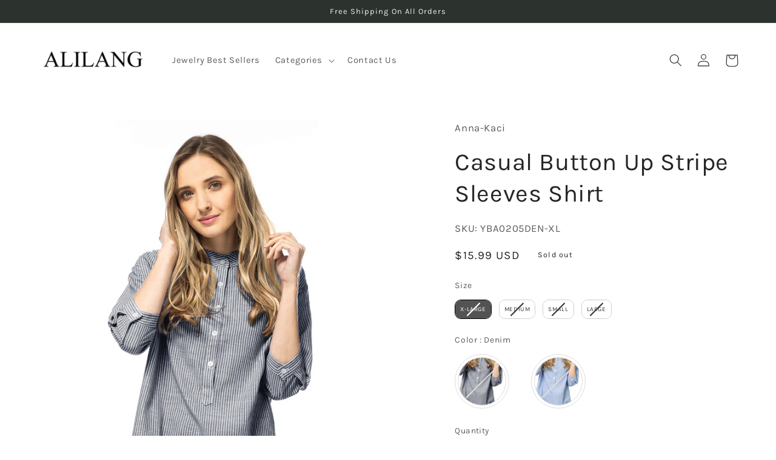

--- FILE ---
content_type: text/html; charset=utf-8
request_url: https://alilang.com/products/yba0205p
body_size: 46646
content:
<!doctype html>
<html class="no-js" lang="en">
  <head>
    <meta charset="utf-8">
    <meta http-equiv="X-UA-Compatible" content="IE=edge">
    <meta name="viewport" content="width=device-width,initial-scale=1">
    <meta name="theme-color" content="">
    <link rel="canonical" href="https://alilang.com/products/yba0205p">
    <link rel="preconnect" href="https://cdn.shopify.com" crossorigin><link rel="icon" type="image/png" href="//alilang.com/cdn/shop/files/Alilang_logo_transparent_500x500_19d9a78a-a0c1-4f50-a96b-0f64dbe2b43a.png?crop=center&height=32&v=1665099337&width=32"><link rel="preconnect" href="https://fonts.shopifycdn.com" crossorigin><title>
      Casual Button Up Stripe Sleeves Shirt - Anna-Kaci
 &ndash; ALILANG.COM</title>

    
      <meta name="description" content="chambray striped button down long casual shirt high low up tops for women girls vacation tunic length half sleeve summer nautical loose fashion plaid blouses cardigan tshirt oversized shoulder overalls leggings spring fallCasual Button Up Stripe Sleeves ShirtAnna-Kaci CLASSIC AND FASHIONABLE DESIGN. This classic button up shirt is design with a subtle hi low hem, stylish mandarin collar. Short slits in the sides to help with comfortable movement. And comfortable striped tunic length can be a shirt dress. CASUAL COMFOTABLE MATERIAL. Non-stretch woven fabric leave you feeling easy and comfortable. Half sleeves are a great stylish subsitute to rolling long sleeves up that can often be bulky and uncomfortable. VERSATILE FOR MANY OCCASIONS. This casual button up shirt can be worn for a casual day. When lounging around the house, running errands, poolside, beach vacations or even brunch outings This casual half sleeve shirt is a must have for every females closet. CHECK PROVIDED MEASUREMENT CHART FOR ACCURATE SIZING. Please refer to the garment measurement chart in the photos for help when choosing a size. If you have any questions regarding size and fit, please do not hesitate to contact us and our style experts can help guide you.">
    

    

<meta property="og:site_name" content="ALILANG.COM">
<meta property="og:url" content="https://alilang.com/products/yba0205p">
<meta property="og:title" content="Casual Button Up Stripe Sleeves Shirt - Anna-Kaci">
<meta property="og:type" content="product">
<meta property="og:description" content="chambray striped button down long casual shirt high low up tops for women girls vacation tunic length half sleeve summer nautical loose fashion plaid blouses cardigan tshirt oversized shoulder overalls leggings spring fallCasual Button Up Stripe Sleeves ShirtAnna-Kaci CLASSIC AND FASHIONABLE DESIGN. This classic button up shirt is design with a subtle hi low hem, stylish mandarin collar. Short slits in the sides to help with comfortable movement. And comfortable striped tunic length can be a shirt dress. CASUAL COMFOTABLE MATERIAL. Non-stretch woven fabric leave you feeling easy and comfortable. Half sleeves are a great stylish subsitute to rolling long sleeves up that can often be bulky and uncomfortable. VERSATILE FOR MANY OCCASIONS. This casual button up shirt can be worn for a casual day. When lounging around the house, running errands, poolside, beach vacations or even brunch outings This casual half sleeve shirt is a must have for every females closet. CHECK PROVIDED MEASUREMENT CHART FOR ACCURATE SIZING. Please refer to the garment measurement chart in the photos for help when choosing a size. If you have any questions regarding size and fit, please do not hesitate to contact us and our style experts can help guide you."><meta property="og:image" content="http://alilang.com/cdn/shop/products/YBA0205DNM-12.jpg?v=1572925457">
  <meta property="og:image:secure_url" content="https://alilang.com/cdn/shop/products/YBA0205DNM-12.jpg?v=1572925457">
  <meta property="og:image:width" content="1050">
  <meta property="og:image:height" content="1400"><meta property="og:price:amount" content="15.99">
  <meta property="og:price:currency" content="USD"><meta name="twitter:card" content="summary_large_image">
<meta name="twitter:title" content="Casual Button Up Stripe Sleeves Shirt - Anna-Kaci">
<meta name="twitter:description" content="chambray striped button down long casual shirt high low up tops for women girls vacation tunic length half sleeve summer nautical loose fashion plaid blouses cardigan tshirt oversized shoulder overalls leggings spring fallCasual Button Up Stripe Sleeves ShirtAnna-Kaci CLASSIC AND FASHIONABLE DESIGN. This classic button up shirt is design with a subtle hi low hem, stylish mandarin collar. Short slits in the sides to help with comfortable movement. And comfortable striped tunic length can be a shirt dress. CASUAL COMFOTABLE MATERIAL. Non-stretch woven fabric leave you feeling easy and comfortable. Half sleeves are a great stylish subsitute to rolling long sleeves up that can often be bulky and uncomfortable. VERSATILE FOR MANY OCCASIONS. This casual button up shirt can be worn for a casual day. When lounging around the house, running errands, poolside, beach vacations or even brunch outings This casual half sleeve shirt is a must have for every females closet. CHECK PROVIDED MEASUREMENT CHART FOR ACCURATE SIZING. Please refer to the garment measurement chart in the photos for help when choosing a size. If you have any questions regarding size and fit, please do not hesitate to contact us and our style experts can help guide you.">


    <script src="//alilang.com/cdn/shop/t/100/assets/global.js?v=149496944046504657681665093107" defer="defer"></script>
    
<script>window.performance && window.performance.mark && window.performance.mark('shopify.content_for_header.start');</script><meta name="google-site-verification" content="GPuaJ43BiS8dSITWFb_iCvMvquk7V83uDPFA3gAgx38">
<meta id="shopify-digital-wallet" name="shopify-digital-wallet" content="/27581808718/digital_wallets/dialog">
<meta name="shopify-checkout-api-token" content="64a4a0fef25451bd4c254f1ff79a72eb">
<meta id="in-context-paypal-metadata" data-shop-id="27581808718" data-venmo-supported="true" data-environment="production" data-locale="en_US" data-paypal-v4="true" data-currency="USD">
<link rel="alternate" type="application/json+oembed" href="https://alilang.com/products/yba0205p.oembed">
<script async="async" src="/checkouts/internal/preloads.js?locale=en-US"></script>
<link rel="preconnect" href="https://shop.app" crossorigin="anonymous">
<script async="async" src="https://shop.app/checkouts/internal/preloads.js?locale=en-US&shop_id=27581808718" crossorigin="anonymous"></script>
<script id="apple-pay-shop-capabilities" type="application/json">{"shopId":27581808718,"countryCode":"US","currencyCode":"USD","merchantCapabilities":["supports3DS"],"merchantId":"gid:\/\/shopify\/Shop\/27581808718","merchantName":"ALILANG.COM","requiredBillingContactFields":["postalAddress","email"],"requiredShippingContactFields":["postalAddress","email"],"shippingType":"shipping","supportedNetworks":["visa","masterCard","amex","discover","elo","jcb"],"total":{"type":"pending","label":"ALILANG.COM","amount":"1.00"},"shopifyPaymentsEnabled":true,"supportsSubscriptions":true}</script>
<script id="shopify-features" type="application/json">{"accessToken":"64a4a0fef25451bd4c254f1ff79a72eb","betas":["rich-media-storefront-analytics"],"domain":"alilang.com","predictiveSearch":true,"shopId":27581808718,"locale":"en"}</script>
<script>var Shopify = Shopify || {};
Shopify.shop = "alilang.myshopify.com";
Shopify.locale = "en";
Shopify.currency = {"active":"USD","rate":"1.0"};
Shopify.country = "US";
Shopify.theme = {"name":"Jewelry Only Main - Swatch Fix","id":123474608206,"schema_name":"Craft","schema_version":"5.0.1","theme_store_id":1368,"role":"main"};
Shopify.theme.handle = "null";
Shopify.theme.style = {"id":null,"handle":null};
Shopify.cdnHost = "alilang.com/cdn";
Shopify.routes = Shopify.routes || {};
Shopify.routes.root = "/";</script>
<script type="module">!function(o){(o.Shopify=o.Shopify||{}).modules=!0}(window);</script>
<script>!function(o){function n(){var o=[];function n(){o.push(Array.prototype.slice.apply(arguments))}return n.q=o,n}var t=o.Shopify=o.Shopify||{};t.loadFeatures=n(),t.autoloadFeatures=n()}(window);</script>
<script>
  window.ShopifyPay = window.ShopifyPay || {};
  window.ShopifyPay.apiHost = "shop.app\/pay";
  window.ShopifyPay.redirectState = null;
</script>
<script id="shop-js-analytics" type="application/json">{"pageType":"product"}</script>
<script defer="defer" async type="module" src="//alilang.com/cdn/shopifycloud/shop-js/modules/v2/client.init-shop-cart-sync_BT-GjEfc.en.esm.js"></script>
<script defer="defer" async type="module" src="//alilang.com/cdn/shopifycloud/shop-js/modules/v2/chunk.common_D58fp_Oc.esm.js"></script>
<script defer="defer" async type="module" src="//alilang.com/cdn/shopifycloud/shop-js/modules/v2/chunk.modal_xMitdFEc.esm.js"></script>
<script type="module">
  await import("//alilang.com/cdn/shopifycloud/shop-js/modules/v2/client.init-shop-cart-sync_BT-GjEfc.en.esm.js");
await import("//alilang.com/cdn/shopifycloud/shop-js/modules/v2/chunk.common_D58fp_Oc.esm.js");
await import("//alilang.com/cdn/shopifycloud/shop-js/modules/v2/chunk.modal_xMitdFEc.esm.js");

  window.Shopify.SignInWithShop?.initShopCartSync?.({"fedCMEnabled":true,"windoidEnabled":true});

</script>
<script defer="defer" async type="module" src="//alilang.com/cdn/shopifycloud/shop-js/modules/v2/client.payment-terms_Ci9AEqFq.en.esm.js"></script>
<script defer="defer" async type="module" src="//alilang.com/cdn/shopifycloud/shop-js/modules/v2/chunk.common_D58fp_Oc.esm.js"></script>
<script defer="defer" async type="module" src="//alilang.com/cdn/shopifycloud/shop-js/modules/v2/chunk.modal_xMitdFEc.esm.js"></script>
<script type="module">
  await import("//alilang.com/cdn/shopifycloud/shop-js/modules/v2/client.payment-terms_Ci9AEqFq.en.esm.js");
await import("//alilang.com/cdn/shopifycloud/shop-js/modules/v2/chunk.common_D58fp_Oc.esm.js");
await import("//alilang.com/cdn/shopifycloud/shop-js/modules/v2/chunk.modal_xMitdFEc.esm.js");

  
</script>
<script>
  window.Shopify = window.Shopify || {};
  if (!window.Shopify.featureAssets) window.Shopify.featureAssets = {};
  window.Shopify.featureAssets['shop-js'] = {"shop-cart-sync":["modules/v2/client.shop-cart-sync_DZOKe7Ll.en.esm.js","modules/v2/chunk.common_D58fp_Oc.esm.js","modules/v2/chunk.modal_xMitdFEc.esm.js"],"init-fed-cm":["modules/v2/client.init-fed-cm_B6oLuCjv.en.esm.js","modules/v2/chunk.common_D58fp_Oc.esm.js","modules/v2/chunk.modal_xMitdFEc.esm.js"],"shop-cash-offers":["modules/v2/client.shop-cash-offers_D2sdYoxE.en.esm.js","modules/v2/chunk.common_D58fp_Oc.esm.js","modules/v2/chunk.modal_xMitdFEc.esm.js"],"shop-login-button":["modules/v2/client.shop-login-button_QeVjl5Y3.en.esm.js","modules/v2/chunk.common_D58fp_Oc.esm.js","modules/v2/chunk.modal_xMitdFEc.esm.js"],"pay-button":["modules/v2/client.pay-button_DXTOsIq6.en.esm.js","modules/v2/chunk.common_D58fp_Oc.esm.js","modules/v2/chunk.modal_xMitdFEc.esm.js"],"shop-button":["modules/v2/client.shop-button_DQZHx9pm.en.esm.js","modules/v2/chunk.common_D58fp_Oc.esm.js","modules/v2/chunk.modal_xMitdFEc.esm.js"],"avatar":["modules/v2/client.avatar_BTnouDA3.en.esm.js"],"init-windoid":["modules/v2/client.init-windoid_CR1B-cfM.en.esm.js","modules/v2/chunk.common_D58fp_Oc.esm.js","modules/v2/chunk.modal_xMitdFEc.esm.js"],"init-shop-for-new-customer-accounts":["modules/v2/client.init-shop-for-new-customer-accounts_C_vY_xzh.en.esm.js","modules/v2/client.shop-login-button_QeVjl5Y3.en.esm.js","modules/v2/chunk.common_D58fp_Oc.esm.js","modules/v2/chunk.modal_xMitdFEc.esm.js"],"init-shop-email-lookup-coordinator":["modules/v2/client.init-shop-email-lookup-coordinator_BI7n9ZSv.en.esm.js","modules/v2/chunk.common_D58fp_Oc.esm.js","modules/v2/chunk.modal_xMitdFEc.esm.js"],"init-shop-cart-sync":["modules/v2/client.init-shop-cart-sync_BT-GjEfc.en.esm.js","modules/v2/chunk.common_D58fp_Oc.esm.js","modules/v2/chunk.modal_xMitdFEc.esm.js"],"shop-toast-manager":["modules/v2/client.shop-toast-manager_DiYdP3xc.en.esm.js","modules/v2/chunk.common_D58fp_Oc.esm.js","modules/v2/chunk.modal_xMitdFEc.esm.js"],"init-customer-accounts":["modules/v2/client.init-customer-accounts_D9ZNqS-Q.en.esm.js","modules/v2/client.shop-login-button_QeVjl5Y3.en.esm.js","modules/v2/chunk.common_D58fp_Oc.esm.js","modules/v2/chunk.modal_xMitdFEc.esm.js"],"init-customer-accounts-sign-up":["modules/v2/client.init-customer-accounts-sign-up_iGw4briv.en.esm.js","modules/v2/client.shop-login-button_QeVjl5Y3.en.esm.js","modules/v2/chunk.common_D58fp_Oc.esm.js","modules/v2/chunk.modal_xMitdFEc.esm.js"],"shop-follow-button":["modules/v2/client.shop-follow-button_CqMgW2wH.en.esm.js","modules/v2/chunk.common_D58fp_Oc.esm.js","modules/v2/chunk.modal_xMitdFEc.esm.js"],"checkout-modal":["modules/v2/client.checkout-modal_xHeaAweL.en.esm.js","modules/v2/chunk.common_D58fp_Oc.esm.js","modules/v2/chunk.modal_xMitdFEc.esm.js"],"shop-login":["modules/v2/client.shop-login_D91U-Q7h.en.esm.js","modules/v2/chunk.common_D58fp_Oc.esm.js","modules/v2/chunk.modal_xMitdFEc.esm.js"],"lead-capture":["modules/v2/client.lead-capture_BJmE1dJe.en.esm.js","modules/v2/chunk.common_D58fp_Oc.esm.js","modules/v2/chunk.modal_xMitdFEc.esm.js"],"payment-terms":["modules/v2/client.payment-terms_Ci9AEqFq.en.esm.js","modules/v2/chunk.common_D58fp_Oc.esm.js","modules/v2/chunk.modal_xMitdFEc.esm.js"]};
</script>
<script>(function() {
  var isLoaded = false;
  function asyncLoad() {
    if (isLoaded) return;
    isLoaded = true;
    var urls = ["https:\/\/static.klaviyo.com\/onsite\/js\/klaviyo.js?company_id=M8AZbe\u0026shop=alilang.myshopify.com","https:\/\/static.klaviyo.com\/onsite\/js\/klaviyo.js?company_id=M8AZbe\u0026shop=alilang.myshopify.com","\/\/cdn.shopify.com\/proxy\/7b8cd8c1de046df0581e982a20d1531b5b291d142d266a950751040158faca0b\/api.goaffpro.com\/loader.js?shop=alilang.myshopify.com\u0026sp-cache-control=cHVibGljLCBtYXgtYWdlPTkwMA","https:\/\/size-guides.esc-apps-cdn.com\/1739196206-app.alilang.myshopify.com.js?shop=alilang.myshopify.com"];
    for (var i = 0; i < urls.length; i++) {
      var s = document.createElement('script');
      s.type = 'text/javascript';
      s.async = true;
      s.src = urls[i];
      var x = document.getElementsByTagName('script')[0];
      x.parentNode.insertBefore(s, x);
    }
  };
  if(window.attachEvent) {
    window.attachEvent('onload', asyncLoad);
  } else {
    window.addEventListener('load', asyncLoad, false);
  }
})();</script>
<script id="__st">var __st={"a":27581808718,"offset":-28800,"reqid":"8943b81d-e4ad-42d7-87fb-ecb3057cc9a6-1769090834","pageurl":"alilang.com\/products\/yba0205p","u":"474459d95530","p":"product","rtyp":"product","rid":4329229090894};</script>
<script>window.ShopifyPaypalV4VisibilityTracking = true;</script>
<script id="captcha-bootstrap">!function(){'use strict';const t='contact',e='account',n='new_comment',o=[[t,t],['blogs',n],['comments',n],[t,'customer']],c=[[e,'customer_login'],[e,'guest_login'],[e,'recover_customer_password'],[e,'create_customer']],r=t=>t.map((([t,e])=>`form[action*='/${t}']:not([data-nocaptcha='true']) input[name='form_type'][value='${e}']`)).join(','),a=t=>()=>t?[...document.querySelectorAll(t)].map((t=>t.form)):[];function s(){const t=[...o],e=r(t);return a(e)}const i='password',u='form_key',d=['recaptcha-v3-token','g-recaptcha-response','h-captcha-response',i],f=()=>{try{return window.sessionStorage}catch{return}},m='__shopify_v',_=t=>t.elements[u];function p(t,e,n=!1){try{const o=window.sessionStorage,c=JSON.parse(o.getItem(e)),{data:r}=function(t){const{data:e,action:n}=t;return t[m]||n?{data:e,action:n}:{data:t,action:n}}(c);for(const[e,n]of Object.entries(r))t.elements[e]&&(t.elements[e].value=n);n&&o.removeItem(e)}catch(o){console.error('form repopulation failed',{error:o})}}const l='form_type',E='cptcha';function T(t){t.dataset[E]=!0}const w=window,h=w.document,L='Shopify',v='ce_forms',y='captcha';let A=!1;((t,e)=>{const n=(g='f06e6c50-85a8-45c8-87d0-21a2b65856fe',I='https://cdn.shopify.com/shopifycloud/storefront-forms-hcaptcha/ce_storefront_forms_captcha_hcaptcha.v1.5.2.iife.js',D={infoText:'Protected by hCaptcha',privacyText:'Privacy',termsText:'Terms'},(t,e,n)=>{const o=w[L][v],c=o.bindForm;if(c)return c(t,g,e,D).then(n);var r;o.q.push([[t,g,e,D],n]),r=I,A||(h.body.append(Object.assign(h.createElement('script'),{id:'captcha-provider',async:!0,src:r})),A=!0)});var g,I,D;w[L]=w[L]||{},w[L][v]=w[L][v]||{},w[L][v].q=[],w[L][y]=w[L][y]||{},w[L][y].protect=function(t,e){n(t,void 0,e),T(t)},Object.freeze(w[L][y]),function(t,e,n,w,h,L){const[v,y,A,g]=function(t,e,n){const i=e?o:[],u=t?c:[],d=[...i,...u],f=r(d),m=r(i),_=r(d.filter((([t,e])=>n.includes(e))));return[a(f),a(m),a(_),s()]}(w,h,L),I=t=>{const e=t.target;return e instanceof HTMLFormElement?e:e&&e.form},D=t=>v().includes(t);t.addEventListener('submit',(t=>{const e=I(t);if(!e)return;const n=D(e)&&!e.dataset.hcaptchaBound&&!e.dataset.recaptchaBound,o=_(e),c=g().includes(e)&&(!o||!o.value);(n||c)&&t.preventDefault(),c&&!n&&(function(t){try{if(!f())return;!function(t){const e=f();if(!e)return;const n=_(t);if(!n)return;const o=n.value;o&&e.removeItem(o)}(t);const e=Array.from(Array(32),(()=>Math.random().toString(36)[2])).join('');!function(t,e){_(t)||t.append(Object.assign(document.createElement('input'),{type:'hidden',name:u})),t.elements[u].value=e}(t,e),function(t,e){const n=f();if(!n)return;const o=[...t.querySelectorAll(`input[type='${i}']`)].map((({name:t})=>t)),c=[...d,...o],r={};for(const[a,s]of new FormData(t).entries())c.includes(a)||(r[a]=s);n.setItem(e,JSON.stringify({[m]:1,action:t.action,data:r}))}(t,e)}catch(e){console.error('failed to persist form',e)}}(e),e.submit())}));const S=(t,e)=>{t&&!t.dataset[E]&&(n(t,e.some((e=>e===t))),T(t))};for(const o of['focusin','change'])t.addEventListener(o,(t=>{const e=I(t);D(e)&&S(e,y())}));const B=e.get('form_key'),M=e.get(l),P=B&&M;t.addEventListener('DOMContentLoaded',(()=>{const t=y();if(P)for(const e of t)e.elements[l].value===M&&p(e,B);[...new Set([...A(),...v().filter((t=>'true'===t.dataset.shopifyCaptcha))])].forEach((e=>S(e,t)))}))}(h,new URLSearchParams(w.location.search),n,t,e,['guest_login'])})(!0,!0)}();</script>
<script integrity="sha256-4kQ18oKyAcykRKYeNunJcIwy7WH5gtpwJnB7kiuLZ1E=" data-source-attribution="shopify.loadfeatures" defer="defer" src="//alilang.com/cdn/shopifycloud/storefront/assets/storefront/load_feature-a0a9edcb.js" crossorigin="anonymous"></script>
<script crossorigin="anonymous" defer="defer" src="//alilang.com/cdn/shopifycloud/storefront/assets/shopify_pay/storefront-65b4c6d7.js?v=20250812"></script>
<script data-source-attribution="shopify.dynamic_checkout.dynamic.init">var Shopify=Shopify||{};Shopify.PaymentButton=Shopify.PaymentButton||{isStorefrontPortableWallets:!0,init:function(){window.Shopify.PaymentButton.init=function(){};var t=document.createElement("script");t.src="https://alilang.com/cdn/shopifycloud/portable-wallets/latest/portable-wallets.en.js",t.type="module",document.head.appendChild(t)}};
</script>
<script data-source-attribution="shopify.dynamic_checkout.buyer_consent">
  function portableWalletsHideBuyerConsent(e){var t=document.getElementById("shopify-buyer-consent"),n=document.getElementById("shopify-subscription-policy-button");t&&n&&(t.classList.add("hidden"),t.setAttribute("aria-hidden","true"),n.removeEventListener("click",e))}function portableWalletsShowBuyerConsent(e){var t=document.getElementById("shopify-buyer-consent"),n=document.getElementById("shopify-subscription-policy-button");t&&n&&(t.classList.remove("hidden"),t.removeAttribute("aria-hidden"),n.addEventListener("click",e))}window.Shopify?.PaymentButton&&(window.Shopify.PaymentButton.hideBuyerConsent=portableWalletsHideBuyerConsent,window.Shopify.PaymentButton.showBuyerConsent=portableWalletsShowBuyerConsent);
</script>
<script>
  function portableWalletsCleanup(e){e&&e.src&&console.error("Failed to load portable wallets script "+e.src);var t=document.querySelectorAll("shopify-accelerated-checkout .shopify-payment-button__skeleton, shopify-accelerated-checkout-cart .wallet-cart-button__skeleton"),e=document.getElementById("shopify-buyer-consent");for(let e=0;e<t.length;e++)t[e].remove();e&&e.remove()}function portableWalletsNotLoadedAsModule(e){e instanceof ErrorEvent&&"string"==typeof e.message&&e.message.includes("import.meta")&&"string"==typeof e.filename&&e.filename.includes("portable-wallets")&&(window.removeEventListener("error",portableWalletsNotLoadedAsModule),window.Shopify.PaymentButton.failedToLoad=e,"loading"===document.readyState?document.addEventListener("DOMContentLoaded",window.Shopify.PaymentButton.init):window.Shopify.PaymentButton.init())}window.addEventListener("error",portableWalletsNotLoadedAsModule);
</script>

<script type="module" src="https://alilang.com/cdn/shopifycloud/portable-wallets/latest/portable-wallets.en.js" onError="portableWalletsCleanup(this)" crossorigin="anonymous"></script>
<script nomodule>
  document.addEventListener("DOMContentLoaded", portableWalletsCleanup);
</script>

<link id="shopify-accelerated-checkout-styles" rel="stylesheet" media="screen" href="https://alilang.com/cdn/shopifycloud/portable-wallets/latest/accelerated-checkout-backwards-compat.css" crossorigin="anonymous">
<style id="shopify-accelerated-checkout-cart">
        #shopify-buyer-consent {
  margin-top: 1em;
  display: inline-block;
  width: 100%;
}

#shopify-buyer-consent.hidden {
  display: none;
}

#shopify-subscription-policy-button {
  background: none;
  border: none;
  padding: 0;
  text-decoration: underline;
  font-size: inherit;
  cursor: pointer;
}

#shopify-subscription-policy-button::before {
  box-shadow: none;
}

      </style>
<script id="sections-script" data-sections="header,footer" defer="defer" src="//alilang.com/cdn/shop/t/100/compiled_assets/scripts.js?v=8915"></script>
<script>window.performance && window.performance.mark && window.performance.mark('shopify.content_for_header.end');</script><script id="shop-promise-product" type="application/json">
  {
    "productId": "4329229090894",
    "variantId": "31073473069134"
  }
</script>
<script id="shop-promise-features" type="application/json">
  {
    "supportedPromiseBrands": ["buy_with_prime"],
    "f_b9ba94d16a7d18ccd91d68be01e37df6": false,
    "f_85e460659f2e1fdd04f763b1587427a4": false
  }
</script>
<script fetchpriority="high" defer="defer" src="https://alilang.com/cdn/shopifycloud/shop-promise-pdp/prod/shop_promise_pdp.js?v=1" data-source-attribution="shopify.shop-promise-pdp" crossorigin="anonymous"></script>
<link rel="preload" href="https://static-na.payments-amazon.com/checkout.js" as="script">



    <style data-shopify>
      @font-face {
  font-family: Karla;
  font-weight: 400;
  font-style: normal;
  font-display: swap;
  src: url("//alilang.com/cdn/fonts/karla/karla_n4.40497e07df527e6a50e58fb17ef1950c72f3e32c.woff2") format("woff2"),
       url("//alilang.com/cdn/fonts/karla/karla_n4.e9f6f9de321061073c6bfe03c28976ba8ce6ee18.woff") format("woff");
}

      @font-face {
  font-family: Karla;
  font-weight: 700;
  font-style: normal;
  font-display: swap;
  src: url("//alilang.com/cdn/fonts/karla/karla_n7.4358a847d4875593d69cfc3f8cc0b44c17b3ed03.woff2") format("woff2"),
       url("//alilang.com/cdn/fonts/karla/karla_n7.96e322f6d76ce794f25fa29e55d6997c3fb656b6.woff") format("woff");
}

      @font-face {
  font-family: Karla;
  font-weight: 400;
  font-style: italic;
  font-display: swap;
  src: url("//alilang.com/cdn/fonts/karla/karla_i4.2086039c16bcc3a78a72a2f7b471e3c4a7f873a6.woff2") format("woff2"),
       url("//alilang.com/cdn/fonts/karla/karla_i4.7b9f59841a5960c16fa2a897a0716c8ebb183221.woff") format("woff");
}

      @font-face {
  font-family: Karla;
  font-weight: 700;
  font-style: italic;
  font-display: swap;
  src: url("//alilang.com/cdn/fonts/karla/karla_i7.fe031cd65d6e02906286add4f6dda06afc2615f0.woff2") format("woff2"),
       url("//alilang.com/cdn/fonts/karla/karla_i7.816d4949fa7f7d79314595d7003eda5b44e959e3.woff") format("woff");
}

      @font-face {
  font-family: Karla;
  font-weight: 400;
  font-style: normal;
  font-display: swap;
  src: url("//alilang.com/cdn/fonts/karla/karla_n4.40497e07df527e6a50e58fb17ef1950c72f3e32c.woff2") format("woff2"),
       url("//alilang.com/cdn/fonts/karla/karla_n4.e9f6f9de321061073c6bfe03c28976ba8ce6ee18.woff") format("woff");
}


      :root {
        --font-body-family: Karla, sans-serif;
        --font-body-style: normal;
        --font-body-weight: 400;
        --font-body-weight-bold: 700;

        --font-heading-family: Karla, sans-serif;
        --font-heading-style: normal;
        --font-heading-weight: 400;

        --font-body-scale: 1.05;
        --font-heading-scale: 0.9523809523809523;

        --color-base-text: 37, 37, 37;
        --color-shadow: 37, 37, 37;
        --color-base-background-1: 255, 255, 255;
        --color-base-background-2: 255, 255, 255;
        --color-base-solid-button-labels: 239, 236, 236;
        --color-base-outline-button-labels: 80, 86, 85;
        --color-base-accent-1: 44, 51, 47;
        --color-base-accent-2: 63, 81, 71;
        --payment-terms-background-color: #ffffff;

        --gradient-base-background-1: #ffffff;
        --gradient-base-background-2: #FFFFFF;
        --gradient-base-accent-1: #2C332F;
        --gradient-base-accent-2: #3F5147;

        --media-padding: px;
        --media-border-opacity: 0.1;
        --media-border-width: 0px;
        --media-radius: 6px;
        --media-shadow-opacity: 0.0;
        --media-shadow-horizontal-offset: 0px;
        --media-shadow-vertical-offset: 4px;
        --media-shadow-blur-radius: 5px;
        --media-shadow-visible: 0;

        --page-width: 120rem;
        --page-width-margin: 0rem;

        --product-card-image-padding: 0.0rem;
        --product-card-corner-radius: 0.6rem;
        --product-card-text-alignment: left;
        --product-card-border-width: 0.1rem;
        --product-card-border-opacity: 0.1;
        --product-card-shadow-opacity: 0.0;
        --product-card-shadow-visible: 0;
        --product-card-shadow-horizontal-offset: 0.0rem;
        --product-card-shadow-vertical-offset: 0.4rem;
        --product-card-shadow-blur-radius: 0.5rem;

        --collection-card-image-padding: 0.0rem;
        --collection-card-corner-radius: 0.6rem;
        --collection-card-text-alignment: left;
        --collection-card-border-width: 0.1rem;
        --collection-card-border-opacity: 0.1;
        --collection-card-shadow-opacity: 0.0;
        --collection-card-shadow-visible: 0;
        --collection-card-shadow-horizontal-offset: 0.0rem;
        --collection-card-shadow-vertical-offset: 0.4rem;
        --collection-card-shadow-blur-radius: 0.5rem;

        --blog-card-image-padding: 0.0rem;
        --blog-card-corner-radius: 0.6rem;
        --blog-card-text-alignment: left;
        --blog-card-border-width: 0.1rem;
        --blog-card-border-opacity: 0.1;
        --blog-card-shadow-opacity: 0.0;
        --blog-card-shadow-visible: 0;
        --blog-card-shadow-horizontal-offset: 0.0rem;
        --blog-card-shadow-vertical-offset: 0.4rem;
        --blog-card-shadow-blur-radius: 0.5rem;

        --badge-corner-radius: 0.6rem;

        --popup-border-width: 1px;
        --popup-border-opacity: 0.5;
        --popup-corner-radius: 6px;
        --popup-shadow-opacity: 0.0;
        --popup-shadow-horizontal-offset: 0px;
        --popup-shadow-vertical-offset: 4px;
        --popup-shadow-blur-radius: 5px;

        --drawer-border-width: 1px;
        --drawer-border-opacity: 0.1;
        --drawer-shadow-opacity: 0.0;
        --drawer-shadow-horizontal-offset: 0px;
        --drawer-shadow-vertical-offset: 4px;
        --drawer-shadow-blur-radius: 5px;

        --spacing-sections-desktop: 0px;
        --spacing-sections-mobile: 0px;

        --grid-desktop-vertical-spacing: 20px;
        --grid-desktop-horizontal-spacing: 20px;
        --grid-mobile-vertical-spacing: 10px;
        --grid-mobile-horizontal-spacing: 10px;

        --text-boxes-border-opacity: 0.1;
        --text-boxes-border-width: 0px;
        --text-boxes-radius: 6px;
        --text-boxes-shadow-opacity: 0.0;
        --text-boxes-shadow-visible: 0;
        --text-boxes-shadow-horizontal-offset: 0px;
        --text-boxes-shadow-vertical-offset: 4px;
        --text-boxes-shadow-blur-radius: 5px;

        --buttons-radius: 6px;
        --buttons-radius-outset: 7px;
        --buttons-border-width: 1px;
        --buttons-border-opacity: 1.0;
        --buttons-shadow-opacity: 0.0;
        --buttons-shadow-visible: 0;
        --buttons-shadow-horizontal-offset: 0px;
        --buttons-shadow-vertical-offset: 4px;
        --buttons-shadow-blur-radius: 5px;
        --buttons-border-offset: 0.3px;

        --inputs-radius: 6px;
        --inputs-border-width: 1px;
        --inputs-border-opacity: 0.55;
        --inputs-shadow-opacity: 0.0;
        --inputs-shadow-horizontal-offset: 0px;
        --inputs-margin-offset: 0px;
        --inputs-shadow-vertical-offset: 4px;
        --inputs-shadow-blur-radius: 5px;
        --inputs-radius-outset: 7px;

        --variant-pills-radius: 40px;
        --variant-pills-border-width: 1px;
        --variant-pills-border-opacity: 0.55;
        --variant-pills-shadow-opacity: 0.0;
        --variant-pills-shadow-horizontal-offset: 0px;
        --variant-pills-shadow-vertical-offset: 4px;
        --variant-pills-shadow-blur-radius: 5px;
      }

      *,
      *::before,
      *::after {
        box-sizing: inherit;
      }

      html {
        box-sizing: border-box;
        font-size: calc(var(--font-body-scale) * 62.5%);
        height: 100%;
      }

      body {
        display: grid;
        grid-template-rows: auto auto 1fr auto;
        grid-template-columns: 100%;
        min-height: 100%;
        margin: 0;
        font-size: 1.5rem;
        letter-spacing: 0.06rem;
        line-height: calc(1 + 0.8 / var(--font-body-scale));
        font-family: var(--font-body-family);
        font-style: var(--font-body-style);
        font-weight: var(--font-body-weight);
      }

      @media screen and (min-width: 750px) {
        body {
          font-size: 1.6rem;
        }
      }
    </style>

    <link href="//alilang.com/cdn/shop/t/100/assets/base.css?v=88290808517547527771665093108" rel="stylesheet" type="text/css" media="all" />
<link rel="preload" as="font" href="//alilang.com/cdn/fonts/karla/karla_n4.40497e07df527e6a50e58fb17ef1950c72f3e32c.woff2" type="font/woff2" crossorigin><link rel="preload" as="font" href="//alilang.com/cdn/fonts/karla/karla_n4.40497e07df527e6a50e58fb17ef1950c72f3e32c.woff2" type="font/woff2" crossorigin><link rel="stylesheet" href="//alilang.com/cdn/shop/t/100/assets/component-predictive-search.css?v=83512081251802922551665093107" media="print" onload="this.media='all'"><script>document.documentElement.className = document.documentElement.className.replace('no-js', 'js');
    if (Shopify.designMode) {
      document.documentElement.classList.add('shopify-design-mode');
    }
    </script>
  <!-- BEGIN app block: shopify://apps/starapps-variant-image/blocks/starapps-via-embed/2a01d106-3d10-48e8-ba53-5cb971217ac4 -->





    
      
      
      
      
        <script src="https://cdn.starapps.studio/apps/via/alilang/script-1754293201.js" async crossorigin="anonymous" data-theme-script="Craft"></script>
      
    

    

    
    
      <script src="https://cdn.shopify.com/extensions/019b8ded-e117-7ce2-a469-ec8f78d5408d/variant-image-automator-33/assets/store-front-error-tracking.js" via-js-type="error-tracking" defer></script>
    
    <script via-metafields>window.viaData = {
        limitOnProduct: null,
        viaStatus: null
      }
    </script>
<!-- END app block --><!-- BEGIN app block: shopify://apps/swatch-king/blocks/variant-swatch-king/0850b1e4-ba30-4a0d-a8f4-f9a939276d7d -->


















































  <script>
    window.vsk_data = function(){
      return {
        "block_collection_settings": {"alignment":"left","enable":true,"swatch_location":"After image","switch_on_hover":true,"preselect_variant":false,"current_template":"product"},
        "currency": "USD",
        "currency_symbol": "$",
        "primary_locale": "en",
        "localized_string": {},
        "app_setting_styles": {"products_swatch_presentation":{"slide_left_button_svg":"","slide_right_button_svg":""},"collections_swatch_presentation":{"minified":false,"minified_products":false,"minified_template":"+{count}","slide_left_button_svg":"","minified_display_count":[3,6],"slide_right_button_svg":""}},
        "app_setting": {"display_logs":false,"default_preset":120816,"pre_hide_strategy":"hide-all-theme-selectors","swatch_url_source":"cdn","product_data_source":"js","data_url_source":"cdn","new_script":true},
        "app_setting_config": {"app_execution_strategy":"all","collections_options_disabled":null,"default_swatch_image":"","do_not_select_an_option":{"text":"Select a {{ option_name }}","status":true,"control_add_to_cart":true,"allow_virtual_trigger":true,"make_a_selection_text":"Select a {{ option_name }}","auto_select_options_list":[]},"history_free_group_navigation":false,"notranslate":false,"products_options_disabled":null,"size_chart":{"type":"theme","labels":"size,sizes,taille,größe,tamanho,tamaño,koko,サイズ","position":"right","size_chart_app":"","size_chart_app_css":"","size_chart_app_selector":""},"session_storage_timeout_seconds":60,"enable_swatch":{"cart":{"enable_on_cart_product_grid":true,"enable_on_cart_featured_product":true},"home":{"enable_on_home_product_grid":true,"enable_on_home_featured_product":true},"pages":{"enable_on_custom_product_grid":true,"enable_on_custom_featured_product":true},"article":{"enable_on_article_product_grid":true,"enable_on_article_featured_product":true},"products":{"enable_on_main_product":true,"enable_on_product_grid":true},"collections":{"enable_on_collection_quick_view":true,"enable_on_collection_product_grid":true},"list_collections":{"enable_on_list_collection_quick_view":true,"enable_on_list_collection_product_grid":true}},"product_template":{"group_swatches":true,"variant_swatches":true},"product_batch_size":250,"use_optimized_urls":true,"enable_error_tracking":true,"enable_event_tracking":false,"preset_badge":{"order":[{"name":"sold_out","order":0},{"name":"sale","order":1},{"name":"new","order":2}],"new_badge_text":"NEW","new_badge_color":"#FFFFFF","sale_badge_text":"SALE","sale_badge_color":"#FFFFFF","new_badge_bg_color":"#121212D1","sale_badge_bg_color":"#D91C01D1","sold_out_badge_text":"SOLD OUT","sold_out_badge_color":"#FFFFFF","new_show_when_all_same":false,"sale_show_when_all_same":false,"sold_out_badge_bg_color":"#BBBBBBD1","new_product_max_duration":90,"sold_out_show_when_all_same":false,"min_price_diff_for_sale_badge":5}},
        "theme_settings_map": {"120169496654":35084,"170182279451":67427,"137847669019":67427,"139961663771":67427,"80672915534":35084,"83519635534":35084,"120135254094":35084,"162214904091":67427,"169034088731":67427,"120465817678":35084,"120472600654":35084,"120485478478":35084,"120497766478":35084,"120519098446":468,"120728813646":35084,"80324919374":35084,"121745014862":67609,"121862258766":38288,"123444592718":35084,"123474608206":67427,"169034285339":67427},
        "theme_settings": {"35084":{"id":35084,"configurations":{"products":{"theme_type":"dawn","swatch_root":{"position":"before","selector":"form[action=\"\/cart\/add\"]","groups_selector":"","section_selector":".index-section--featured-product, #shopify-section-product-template","secondary_position":"","secondary_selector":"","use_section_as_root":true},"option_selectors":"select.single-option-selector","selectors_to_hide":[".selector-wrapper"],"json_data_selector":"","add_to_cart_selector":"[name=\"add\"]","custom_button_params":{"data":[{"value_attribute":"data-value","option_attribute":"data-name"}],"selected_selector":".active"},"option_index_attributes":["data-index","data-option-position","data-object","data-product-option","data-option-index","name"],"add_to_cart_text_selector":"[name=\"add\"]\u003espan","selectors_to_hide_override":"","add_to_cart_enabled_classes":"","add_to_cart_disabled_classes":""},"collections":{"grid_updates":[{"name":"price","template":"\u003cdiv class=\"sa-price-wrapper\"\u003e\n\u003cspan class=\"sa-compare-at-price\" {{display_on_sale}}\u003e{{compare_at_price_with_format}} \u0026nbsp\u003c\/span\u003e\n\u003cspan class=\"sa-price\" \u003e{price_with_format}\u003c\/span\u003e\n\u003cdiv class=\"price__badges_custom\"\u003e\u003c\/div\u003e\u003c\/div\u003e","display_position":"after","display_selector":"div.product-card__title","element_selector":"dl.price, .sa-price-wrapper"},{"name":"Sale","template":"\u003cspan class=\"price__badge price__badge--sale\" aria-hidden=\"true\"{{display_on_available}} {{display_on_sale}}\u003e\u003cspan\u003eSale\u003c\/span\u003e\u003c\/span\u003e","display_position":"top","display_selector":".price__badges_custom","element_selector":".price__badge--sale"},{"name":"Soldout","template":"\u003cspan class=\"price__badge price__badge--sold-out\" {{display_on_sold_out}}\u003e\u003cspan\u003eSold out\u003c\/span\u003e\u003c\/span\u003e","display_position":"top","display_selector":".price__badges_custom","element_selector":".price__badge--sold-out"}],"data_selectors":{"url":"a","title":".grid-view-item__title","attributes":[],"form_input":"[name=\"id\"]","featured_image":"img.grid-view-item__image","secondary_image":"img:not(.grid-view-item__image)"},"swatch_position":"after","attribute_updates":[{"selector":null,"template":null,"attribute":null}],"selectors_to_hide":["[id=\"Collection\"] .price__badges",".product-card .price__badges","[id=\"shopify-section-featured-collections\"] .price__badges"],"json_data_selector":"[sa-swatch-json]","swatch_root_selector":"[data-section-type=\"collection-template\"] .grid__item .grid-view-item, .grid-view-item.product-card","swatch_display_options":[{"label":"After image","position":"after","selector":".grid-view-item__image, .product-card__image-with-placeholder-wrapper"},{"label":"After price","position":"after","selector":".grid-view-item__meta"},{"label":"After title","position":"after","selector":".grid-view-item__title"}],"swatch_display_selector":".grid-view-item__meta"}},"settings":{"products":{"handleize":false,"init_deferred":false,"label_split_symbol":"-","size_chart_selector":"","persist_group_variant":true,"hide_single_value_option":"none"},"collections":{"layer_index":12,"display_label":false,"continuous_lookup":3000,"json_data_from_api":true,"label_split_symbol":"-","price_trailing_zeroes":true,"hide_single_value_option":"none"}},"custom_scripts":[],"custom_css":".sa-compare-at-price {text-decoration: line-through; color: #f94c43; font-weight: 600; font-style: normal;}\r\n.sa-price {color: #6a6a6a; font-weight: 600; font-style: normal;}\r\n[id=\"Collection\"] .grid-view-item, .product-card.grid-view-item, [id=\"shopify-section-featured-collections\"] .grid-view-item {margin:35px 0px 0px 0px!important;}\r\n.price__badges_custom span.price__badge:not([style]) {display: unset;}","theme_store_ids":[796],"schema_theme_names":["Debut"],"pre_hide_css_code":null},"67427":{"id":67427,"configurations":{"products":{"theme_type":"dawn","swatch_root":{"position":"before","selector":"variant-selects, variant-radios, [class*=\"product-form__noscript-wrapper\"]","groups_selector":"","section_selector":".product.grid,.featured-product","secondary_position":"","secondary_selector":"","use_section_as_root":true},"option_selectors":"variant-selects select, variant-radios input","selectors_to_hide":["variant-radios","variant-selects"],"json_data_selector":"","add_to_cart_selector":"[name=\"add\"]","custom_button_params":{"data":[{"value_attribute":"data-value","option_attribute":"data-name"}],"selected_selector":".active"},"option_index_attributes":["data-index","data-option-position","data-object","data-product-option","data-option-index","name"],"add_to_cart_text_selector":"[name=\"add\"]\u003espan","selectors_to_hide_override":"","add_to_cart_enabled_classes":"","add_to_cart_disabled_classes":""},"collections":{"grid_updates":[{"name":"Sold out","template":"\u003cdiv class=\"card__badge\" {{ display_on_sold_out }}\u003e\u003cspan class=\"badge badge--bottom-left color-inverse\"\u003eSold out\u003c\/span\u003e\u003c\/div\u003e","display_position":"bottom","display_selector":".card__inner","element_selector":".card__badge .color-inverse"},{"name":"On Sale","template":"\u003cdiv class=\"card__badge bottom left\" {{ display_on_available }} {{ display_on_sale }}\u003e\n  \u003cspan class=\"badge badge--bottom-left color-accent-2\"\u003eSale\u003c\/span\u003e\n\u003c\/div\u003e","display_position":"replace","display_selector":".card__badge.bottom.left","element_selector":""},{"name":"price","template":"\u003cdiv class=\"price price--on-sale\"\u003e\n\u003cspan class=\"price-item price-item--regular\" {display_on_sale}\u003e{compare_at_price_with_format}\u003c\/span\u003e\n\u003cspan {display_on_sale}\u003e\u0026nbsp\u003c\/span\u003e\n\u003cspan class=\"price-item price-item--sale\" \u003e{price_with_format}\u003c\/span\u003e\n\u003c\/div\u003e","display_position":"replace","display_selector":".price","element_selector":""},{"name":"Vendor","template":"{{vendor}}","display_position":"replace","display_selector":".caption-with-letter-spacing","element_selector":""}],"data_selectors":{"url":"a","title":".card__heading.h5 a","attributes":[],"form_input":"[name=\"id\"]","featured_image":"img:nth-child(1)","secondary_image":"img:nth-child(2)"},"attribute_updates":[{"selector":"","template":"","attribute":""}],"selectors_to_hide":[],"json_data_selector":"[sa-swatch-json]","swatch_root_selector":".collection .grid__item .card-wrapper, .product-recommendations .grid__item .card-wrapper, .collage__item--product","swatch_display_options":[{"label":"After image","position":"after","selector":".card-wrapper .card__inner"},{"label":"After price","position":"after","selector":".price"},{"label":"After title","position":"after","selector":".card-information__text"}]}},"settings":{"products":{"handleize":false,"init_deferred":false,"label_split_symbol":":","size_chart_selector":"","persist_group_variant":true,"hide_single_value_option":"none"},"collections":{"layer_index":2,"display_label":false,"continuous_lookup":3000,"json_data_from_api":true,"label_split_symbol":"-","price_trailing_zeroes":true,"hide_single_value_option":"none"}},"custom_scripts":[],"custom_css":"","theme_store_ids":[1368],"schema_theme_names":["Craft"],"pre_hide_css_code":null},"67427":{"id":67427,"configurations":{"products":{"theme_type":"dawn","swatch_root":{"position":"before","selector":"variant-selects, variant-radios, [class*=\"product-form__noscript-wrapper\"]","groups_selector":"","section_selector":".product.grid,.featured-product","secondary_position":"","secondary_selector":"","use_section_as_root":true},"option_selectors":"variant-selects select, variant-radios input","selectors_to_hide":["variant-radios","variant-selects"],"json_data_selector":"","add_to_cart_selector":"[name=\"add\"]","custom_button_params":{"data":[{"value_attribute":"data-value","option_attribute":"data-name"}],"selected_selector":".active"},"option_index_attributes":["data-index","data-option-position","data-object","data-product-option","data-option-index","name"],"add_to_cart_text_selector":"[name=\"add\"]\u003espan","selectors_to_hide_override":"","add_to_cart_enabled_classes":"","add_to_cart_disabled_classes":""},"collections":{"grid_updates":[{"name":"Sold out","template":"\u003cdiv class=\"card__badge\" {{ display_on_sold_out }}\u003e\u003cspan class=\"badge badge--bottom-left color-inverse\"\u003eSold out\u003c\/span\u003e\u003c\/div\u003e","display_position":"bottom","display_selector":".card__inner","element_selector":".card__badge .color-inverse"},{"name":"On Sale","template":"\u003cdiv class=\"card__badge bottom left\" {{ display_on_available }} {{ display_on_sale }}\u003e\n  \u003cspan class=\"badge badge--bottom-left color-accent-2\"\u003eSale\u003c\/span\u003e\n\u003c\/div\u003e","display_position":"replace","display_selector":".card__badge.bottom.left","element_selector":""},{"name":"price","template":"\u003cdiv class=\"price price--on-sale\"\u003e\n\u003cspan class=\"price-item price-item--regular\" {display_on_sale}\u003e{compare_at_price_with_format}\u003c\/span\u003e\n\u003cspan {display_on_sale}\u003e\u0026nbsp\u003c\/span\u003e\n\u003cspan class=\"price-item price-item--sale\" \u003e{price_with_format}\u003c\/span\u003e\n\u003c\/div\u003e","display_position":"replace","display_selector":".price","element_selector":""},{"name":"Vendor","template":"{{vendor}}","display_position":"replace","display_selector":".caption-with-letter-spacing","element_selector":""}],"data_selectors":{"url":"a","title":".card__heading.h5 a","attributes":[],"form_input":"[name=\"id\"]","featured_image":"img:nth-child(1)","secondary_image":"img:nth-child(2)"},"attribute_updates":[{"selector":"","template":"","attribute":""}],"selectors_to_hide":[],"json_data_selector":"[sa-swatch-json]","swatch_root_selector":".collection .grid__item .card-wrapper, .product-recommendations .grid__item .card-wrapper, .collage__item--product","swatch_display_options":[{"label":"After image","position":"after","selector":".card-wrapper .card__inner"},{"label":"After price","position":"after","selector":".price"},{"label":"After title","position":"after","selector":".card-information__text"}]}},"settings":{"products":{"handleize":false,"init_deferred":false,"label_split_symbol":":","size_chart_selector":"","persist_group_variant":true,"hide_single_value_option":"none"},"collections":{"layer_index":2,"display_label":false,"continuous_lookup":3000,"json_data_from_api":true,"label_split_symbol":"-","price_trailing_zeroes":true,"hide_single_value_option":"none"}},"custom_scripts":[],"custom_css":"","theme_store_ids":[1368],"schema_theme_names":["Craft"],"pre_hide_css_code":null},"67427":{"id":67427,"configurations":{"products":{"theme_type":"dawn","swatch_root":{"position":"before","selector":"variant-selects, variant-radios, [class*=\"product-form__noscript-wrapper\"]","groups_selector":"","section_selector":".product.grid,.featured-product","secondary_position":"","secondary_selector":"","use_section_as_root":true},"option_selectors":"variant-selects select, variant-radios input","selectors_to_hide":["variant-radios","variant-selects"],"json_data_selector":"","add_to_cart_selector":"[name=\"add\"]","custom_button_params":{"data":[{"value_attribute":"data-value","option_attribute":"data-name"}],"selected_selector":".active"},"option_index_attributes":["data-index","data-option-position","data-object","data-product-option","data-option-index","name"],"add_to_cart_text_selector":"[name=\"add\"]\u003espan","selectors_to_hide_override":"","add_to_cart_enabled_classes":"","add_to_cart_disabled_classes":""},"collections":{"grid_updates":[{"name":"Sold out","template":"\u003cdiv class=\"card__badge\" {{ display_on_sold_out }}\u003e\u003cspan class=\"badge badge--bottom-left color-inverse\"\u003eSold out\u003c\/span\u003e\u003c\/div\u003e","display_position":"bottom","display_selector":".card__inner","element_selector":".card__badge .color-inverse"},{"name":"On Sale","template":"\u003cdiv class=\"card__badge bottom left\" {{ display_on_available }} {{ display_on_sale }}\u003e\n  \u003cspan class=\"badge badge--bottom-left color-accent-2\"\u003eSale\u003c\/span\u003e\n\u003c\/div\u003e","display_position":"replace","display_selector":".card__badge.bottom.left","element_selector":""},{"name":"price","template":"\u003cdiv class=\"price price--on-sale\"\u003e\n\u003cspan class=\"price-item price-item--regular\" {display_on_sale}\u003e{compare_at_price_with_format}\u003c\/span\u003e\n\u003cspan {display_on_sale}\u003e\u0026nbsp\u003c\/span\u003e\n\u003cspan class=\"price-item price-item--sale\" \u003e{price_with_format}\u003c\/span\u003e\n\u003c\/div\u003e","display_position":"replace","display_selector":".price","element_selector":""},{"name":"Vendor","template":"{{vendor}}","display_position":"replace","display_selector":".caption-with-letter-spacing","element_selector":""}],"data_selectors":{"url":"a","title":".card__heading.h5 a","attributes":[],"form_input":"[name=\"id\"]","featured_image":"img:nth-child(1)","secondary_image":"img:nth-child(2)"},"attribute_updates":[{"selector":"","template":"","attribute":""}],"selectors_to_hide":[],"json_data_selector":"[sa-swatch-json]","swatch_root_selector":".collection .grid__item .card-wrapper, .product-recommendations .grid__item .card-wrapper, .collage__item--product","swatch_display_options":[{"label":"After image","position":"after","selector":".card-wrapper .card__inner"},{"label":"After price","position":"after","selector":".price"},{"label":"After title","position":"after","selector":".card-information__text"}]}},"settings":{"products":{"handleize":false,"init_deferred":false,"label_split_symbol":":","size_chart_selector":"","persist_group_variant":true,"hide_single_value_option":"none"},"collections":{"layer_index":2,"display_label":false,"continuous_lookup":3000,"json_data_from_api":true,"label_split_symbol":"-","price_trailing_zeroes":true,"hide_single_value_option":"none"}},"custom_scripts":[],"custom_css":"","theme_store_ids":[1368],"schema_theme_names":["Craft"],"pre_hide_css_code":null},"35084":{"id":35084,"configurations":{"products":{"theme_type":"dawn","swatch_root":{"position":"before","selector":"form[action=\"\/cart\/add\"]","groups_selector":"","section_selector":".index-section--featured-product, #shopify-section-product-template","secondary_position":"","secondary_selector":"","use_section_as_root":true},"option_selectors":"select.single-option-selector","selectors_to_hide":[".selector-wrapper"],"json_data_selector":"","add_to_cart_selector":"[name=\"add\"]","custom_button_params":{"data":[{"value_attribute":"data-value","option_attribute":"data-name"}],"selected_selector":".active"},"option_index_attributes":["data-index","data-option-position","data-object","data-product-option","data-option-index","name"],"add_to_cart_text_selector":"[name=\"add\"]\u003espan","selectors_to_hide_override":"","add_to_cart_enabled_classes":"","add_to_cart_disabled_classes":""},"collections":{"grid_updates":[{"name":"price","template":"\u003cdiv class=\"sa-price-wrapper\"\u003e\n\u003cspan class=\"sa-compare-at-price\" {{display_on_sale}}\u003e{{compare_at_price_with_format}} \u0026nbsp\u003c\/span\u003e\n\u003cspan class=\"sa-price\" \u003e{price_with_format}\u003c\/span\u003e\n\u003cdiv class=\"price__badges_custom\"\u003e\u003c\/div\u003e\u003c\/div\u003e","display_position":"after","display_selector":"div.product-card__title","element_selector":"dl.price, .sa-price-wrapper"},{"name":"Sale","template":"\u003cspan class=\"price__badge price__badge--sale\" aria-hidden=\"true\"{{display_on_available}} {{display_on_sale}}\u003e\u003cspan\u003eSale\u003c\/span\u003e\u003c\/span\u003e","display_position":"top","display_selector":".price__badges_custom","element_selector":".price__badge--sale"},{"name":"Soldout","template":"\u003cspan class=\"price__badge price__badge--sold-out\" {{display_on_sold_out}}\u003e\u003cspan\u003eSold out\u003c\/span\u003e\u003c\/span\u003e","display_position":"top","display_selector":".price__badges_custom","element_selector":".price__badge--sold-out"}],"data_selectors":{"url":"a","title":".grid-view-item__title","attributes":[],"form_input":"[name=\"id\"]","featured_image":"img.grid-view-item__image","secondary_image":"img:not(.grid-view-item__image)"},"swatch_position":"after","attribute_updates":[{"selector":null,"template":null,"attribute":null}],"selectors_to_hide":["[id=\"Collection\"] .price__badges",".product-card .price__badges","[id=\"shopify-section-featured-collections\"] .price__badges"],"json_data_selector":"[sa-swatch-json]","swatch_root_selector":"[data-section-type=\"collection-template\"] .grid__item .grid-view-item, .grid-view-item.product-card","swatch_display_options":[{"label":"After image","position":"after","selector":".grid-view-item__image, .product-card__image-with-placeholder-wrapper"},{"label":"After price","position":"after","selector":".grid-view-item__meta"},{"label":"After title","position":"after","selector":".grid-view-item__title"}],"swatch_display_selector":".grid-view-item__meta"}},"settings":{"products":{"handleize":false,"init_deferred":false,"label_split_symbol":"-","size_chart_selector":"","persist_group_variant":true,"hide_single_value_option":"none"},"collections":{"layer_index":12,"display_label":false,"continuous_lookup":3000,"json_data_from_api":true,"label_split_symbol":"-","price_trailing_zeroes":true,"hide_single_value_option":"none"}},"custom_scripts":[],"custom_css":".sa-compare-at-price {text-decoration: line-through; color: #f94c43; font-weight: 600; font-style: normal;}\r\n.sa-price {color: #6a6a6a; font-weight: 600; font-style: normal;}\r\n[id=\"Collection\"] .grid-view-item, .product-card.grid-view-item, [id=\"shopify-section-featured-collections\"] .grid-view-item {margin:35px 0px 0px 0px!important;}\r\n.price__badges_custom span.price__badge:not([style]) {display: unset;}","theme_store_ids":[796],"schema_theme_names":["Debut"],"pre_hide_css_code":null},"35084":{"id":35084,"configurations":{"products":{"theme_type":"dawn","swatch_root":{"position":"before","selector":"form[action=\"\/cart\/add\"]","groups_selector":"","section_selector":".index-section--featured-product, #shopify-section-product-template","secondary_position":"","secondary_selector":"","use_section_as_root":true},"option_selectors":"select.single-option-selector","selectors_to_hide":[".selector-wrapper"],"json_data_selector":"","add_to_cart_selector":"[name=\"add\"]","custom_button_params":{"data":[{"value_attribute":"data-value","option_attribute":"data-name"}],"selected_selector":".active"},"option_index_attributes":["data-index","data-option-position","data-object","data-product-option","data-option-index","name"],"add_to_cart_text_selector":"[name=\"add\"]\u003espan","selectors_to_hide_override":"","add_to_cart_enabled_classes":"","add_to_cart_disabled_classes":""},"collections":{"grid_updates":[{"name":"price","template":"\u003cdiv class=\"sa-price-wrapper\"\u003e\n\u003cspan class=\"sa-compare-at-price\" {{display_on_sale}}\u003e{{compare_at_price_with_format}} \u0026nbsp\u003c\/span\u003e\n\u003cspan class=\"sa-price\" \u003e{price_with_format}\u003c\/span\u003e\n\u003cdiv class=\"price__badges_custom\"\u003e\u003c\/div\u003e\u003c\/div\u003e","display_position":"after","display_selector":"div.product-card__title","element_selector":"dl.price, .sa-price-wrapper"},{"name":"Sale","template":"\u003cspan class=\"price__badge price__badge--sale\" aria-hidden=\"true\"{{display_on_available}} {{display_on_sale}}\u003e\u003cspan\u003eSale\u003c\/span\u003e\u003c\/span\u003e","display_position":"top","display_selector":".price__badges_custom","element_selector":".price__badge--sale"},{"name":"Soldout","template":"\u003cspan class=\"price__badge price__badge--sold-out\" {{display_on_sold_out}}\u003e\u003cspan\u003eSold out\u003c\/span\u003e\u003c\/span\u003e","display_position":"top","display_selector":".price__badges_custom","element_selector":".price__badge--sold-out"}],"data_selectors":{"url":"a","title":".grid-view-item__title","attributes":[],"form_input":"[name=\"id\"]","featured_image":"img.grid-view-item__image","secondary_image":"img:not(.grid-view-item__image)"},"swatch_position":"after","attribute_updates":[{"selector":null,"template":null,"attribute":null}],"selectors_to_hide":["[id=\"Collection\"] .price__badges",".product-card .price__badges","[id=\"shopify-section-featured-collections\"] .price__badges"],"json_data_selector":"[sa-swatch-json]","swatch_root_selector":"[data-section-type=\"collection-template\"] .grid__item .grid-view-item, .grid-view-item.product-card","swatch_display_options":[{"label":"After image","position":"after","selector":".grid-view-item__image, .product-card__image-with-placeholder-wrapper"},{"label":"After price","position":"after","selector":".grid-view-item__meta"},{"label":"After title","position":"after","selector":".grid-view-item__title"}],"swatch_display_selector":".grid-view-item__meta"}},"settings":{"products":{"handleize":false,"init_deferred":false,"label_split_symbol":"-","size_chart_selector":"","persist_group_variant":true,"hide_single_value_option":"none"},"collections":{"layer_index":12,"display_label":false,"continuous_lookup":3000,"json_data_from_api":true,"label_split_symbol":"-","price_trailing_zeroes":true,"hide_single_value_option":"none"}},"custom_scripts":[],"custom_css":".sa-compare-at-price {text-decoration: line-through; color: #f94c43; font-weight: 600; font-style: normal;}\r\n.sa-price {color: #6a6a6a; font-weight: 600; font-style: normal;}\r\n[id=\"Collection\"] .grid-view-item, .product-card.grid-view-item, [id=\"shopify-section-featured-collections\"] .grid-view-item {margin:35px 0px 0px 0px!important;}\r\n.price__badges_custom span.price__badge:not([style]) {display: unset;}","theme_store_ids":[796],"schema_theme_names":["Debut"],"pre_hide_css_code":null},"35084":{"id":35084,"configurations":{"products":{"theme_type":"dawn","swatch_root":{"position":"before","selector":"form[action=\"\/cart\/add\"]","groups_selector":"","section_selector":".index-section--featured-product, #shopify-section-product-template","secondary_position":"","secondary_selector":"","use_section_as_root":true},"option_selectors":"select.single-option-selector","selectors_to_hide":[".selector-wrapper"],"json_data_selector":"","add_to_cart_selector":"[name=\"add\"]","custom_button_params":{"data":[{"value_attribute":"data-value","option_attribute":"data-name"}],"selected_selector":".active"},"option_index_attributes":["data-index","data-option-position","data-object","data-product-option","data-option-index","name"],"add_to_cart_text_selector":"[name=\"add\"]\u003espan","selectors_to_hide_override":"","add_to_cart_enabled_classes":"","add_to_cart_disabled_classes":""},"collections":{"grid_updates":[{"name":"price","template":"\u003cdiv class=\"sa-price-wrapper\"\u003e\n\u003cspan class=\"sa-compare-at-price\" {{display_on_sale}}\u003e{{compare_at_price_with_format}} \u0026nbsp\u003c\/span\u003e\n\u003cspan class=\"sa-price\" \u003e{price_with_format}\u003c\/span\u003e\n\u003cdiv class=\"price__badges_custom\"\u003e\u003c\/div\u003e\u003c\/div\u003e","display_position":"after","display_selector":"div.product-card__title","element_selector":"dl.price, .sa-price-wrapper"},{"name":"Sale","template":"\u003cspan class=\"price__badge price__badge--sale\" aria-hidden=\"true\"{{display_on_available}} {{display_on_sale}}\u003e\u003cspan\u003eSale\u003c\/span\u003e\u003c\/span\u003e","display_position":"top","display_selector":".price__badges_custom","element_selector":".price__badge--sale"},{"name":"Soldout","template":"\u003cspan class=\"price__badge price__badge--sold-out\" {{display_on_sold_out}}\u003e\u003cspan\u003eSold out\u003c\/span\u003e\u003c\/span\u003e","display_position":"top","display_selector":".price__badges_custom","element_selector":".price__badge--sold-out"}],"data_selectors":{"url":"a","title":".grid-view-item__title","attributes":[],"form_input":"[name=\"id\"]","featured_image":"img.grid-view-item__image","secondary_image":"img:not(.grid-view-item__image)"},"swatch_position":"after","attribute_updates":[{"selector":null,"template":null,"attribute":null}],"selectors_to_hide":["[id=\"Collection\"] .price__badges",".product-card .price__badges","[id=\"shopify-section-featured-collections\"] .price__badges"],"json_data_selector":"[sa-swatch-json]","swatch_root_selector":"[data-section-type=\"collection-template\"] .grid__item .grid-view-item, .grid-view-item.product-card","swatch_display_options":[{"label":"After image","position":"after","selector":".grid-view-item__image, .product-card__image-with-placeholder-wrapper"},{"label":"After price","position":"after","selector":".grid-view-item__meta"},{"label":"After title","position":"after","selector":".grid-view-item__title"}],"swatch_display_selector":".grid-view-item__meta"}},"settings":{"products":{"handleize":false,"init_deferred":false,"label_split_symbol":"-","size_chart_selector":"","persist_group_variant":true,"hide_single_value_option":"none"},"collections":{"layer_index":12,"display_label":false,"continuous_lookup":3000,"json_data_from_api":true,"label_split_symbol":"-","price_trailing_zeroes":true,"hide_single_value_option":"none"}},"custom_scripts":[],"custom_css":".sa-compare-at-price {text-decoration: line-through; color: #f94c43; font-weight: 600; font-style: normal;}\r\n.sa-price {color: #6a6a6a; font-weight: 600; font-style: normal;}\r\n[id=\"Collection\"] .grid-view-item, .product-card.grid-view-item, [id=\"shopify-section-featured-collections\"] .grid-view-item {margin:35px 0px 0px 0px!important;}\r\n.price__badges_custom span.price__badge:not([style]) {display: unset;}","theme_store_ids":[796],"schema_theme_names":["Debut"],"pre_hide_css_code":null},"67427":{"id":67427,"configurations":{"products":{"theme_type":"dawn","swatch_root":{"position":"before","selector":"variant-selects, variant-radios, [class*=\"product-form__noscript-wrapper\"]","groups_selector":"","section_selector":".product.grid,.featured-product","secondary_position":"","secondary_selector":"","use_section_as_root":true},"option_selectors":"variant-selects select, variant-radios input","selectors_to_hide":["variant-radios","variant-selects"],"json_data_selector":"","add_to_cart_selector":"[name=\"add\"]","custom_button_params":{"data":[{"value_attribute":"data-value","option_attribute":"data-name"}],"selected_selector":".active"},"option_index_attributes":["data-index","data-option-position","data-object","data-product-option","data-option-index","name"],"add_to_cart_text_selector":"[name=\"add\"]\u003espan","selectors_to_hide_override":"","add_to_cart_enabled_classes":"","add_to_cart_disabled_classes":""},"collections":{"grid_updates":[{"name":"Sold out","template":"\u003cdiv class=\"card__badge\" {{ display_on_sold_out }}\u003e\u003cspan class=\"badge badge--bottom-left color-inverse\"\u003eSold out\u003c\/span\u003e\u003c\/div\u003e","display_position":"bottom","display_selector":".card__inner","element_selector":".card__badge .color-inverse"},{"name":"On Sale","template":"\u003cdiv class=\"card__badge bottom left\" {{ display_on_available }} {{ display_on_sale }}\u003e\n  \u003cspan class=\"badge badge--bottom-left color-accent-2\"\u003eSale\u003c\/span\u003e\n\u003c\/div\u003e","display_position":"replace","display_selector":".card__badge.bottom.left","element_selector":""},{"name":"price","template":"\u003cdiv class=\"price price--on-sale\"\u003e\n\u003cspan class=\"price-item price-item--regular\" {display_on_sale}\u003e{compare_at_price_with_format}\u003c\/span\u003e\n\u003cspan {display_on_sale}\u003e\u0026nbsp\u003c\/span\u003e\n\u003cspan class=\"price-item price-item--sale\" \u003e{price_with_format}\u003c\/span\u003e\n\u003c\/div\u003e","display_position":"replace","display_selector":".price","element_selector":""},{"name":"Vendor","template":"{{vendor}}","display_position":"replace","display_selector":".caption-with-letter-spacing","element_selector":""}],"data_selectors":{"url":"a","title":".card__heading.h5 a","attributes":[],"form_input":"[name=\"id\"]","featured_image":"img:nth-child(1)","secondary_image":"img:nth-child(2)"},"attribute_updates":[{"selector":"","template":"","attribute":""}],"selectors_to_hide":[],"json_data_selector":"[sa-swatch-json]","swatch_root_selector":".collection .grid__item .card-wrapper, .product-recommendations .grid__item .card-wrapper, .collage__item--product","swatch_display_options":[{"label":"After image","position":"after","selector":".card-wrapper .card__inner"},{"label":"After price","position":"after","selector":".price"},{"label":"After title","position":"after","selector":".card-information__text"}]}},"settings":{"products":{"handleize":false,"init_deferred":false,"label_split_symbol":":","size_chart_selector":"","persist_group_variant":true,"hide_single_value_option":"none"},"collections":{"layer_index":2,"display_label":false,"continuous_lookup":3000,"json_data_from_api":true,"label_split_symbol":"-","price_trailing_zeroes":true,"hide_single_value_option":"none"}},"custom_scripts":[],"custom_css":"","theme_store_ids":[1368],"schema_theme_names":["Craft"],"pre_hide_css_code":null},"67427":{"id":67427,"configurations":{"products":{"theme_type":"dawn","swatch_root":{"position":"before","selector":"variant-selects, variant-radios, [class*=\"product-form__noscript-wrapper\"]","groups_selector":"","section_selector":".product.grid,.featured-product","secondary_position":"","secondary_selector":"","use_section_as_root":true},"option_selectors":"variant-selects select, variant-radios input","selectors_to_hide":["variant-radios","variant-selects"],"json_data_selector":"","add_to_cart_selector":"[name=\"add\"]","custom_button_params":{"data":[{"value_attribute":"data-value","option_attribute":"data-name"}],"selected_selector":".active"},"option_index_attributes":["data-index","data-option-position","data-object","data-product-option","data-option-index","name"],"add_to_cart_text_selector":"[name=\"add\"]\u003espan","selectors_to_hide_override":"","add_to_cart_enabled_classes":"","add_to_cart_disabled_classes":""},"collections":{"grid_updates":[{"name":"Sold out","template":"\u003cdiv class=\"card__badge\" {{ display_on_sold_out }}\u003e\u003cspan class=\"badge badge--bottom-left color-inverse\"\u003eSold out\u003c\/span\u003e\u003c\/div\u003e","display_position":"bottom","display_selector":".card__inner","element_selector":".card__badge .color-inverse"},{"name":"On Sale","template":"\u003cdiv class=\"card__badge bottom left\" {{ display_on_available }} {{ display_on_sale }}\u003e\n  \u003cspan class=\"badge badge--bottom-left color-accent-2\"\u003eSale\u003c\/span\u003e\n\u003c\/div\u003e","display_position":"replace","display_selector":".card__badge.bottom.left","element_selector":""},{"name":"price","template":"\u003cdiv class=\"price price--on-sale\"\u003e\n\u003cspan class=\"price-item price-item--regular\" {display_on_sale}\u003e{compare_at_price_with_format}\u003c\/span\u003e\n\u003cspan {display_on_sale}\u003e\u0026nbsp\u003c\/span\u003e\n\u003cspan class=\"price-item price-item--sale\" \u003e{price_with_format}\u003c\/span\u003e\n\u003c\/div\u003e","display_position":"replace","display_selector":".price","element_selector":""},{"name":"Vendor","template":"{{vendor}}","display_position":"replace","display_selector":".caption-with-letter-spacing","element_selector":""}],"data_selectors":{"url":"a","title":".card__heading.h5 a","attributes":[],"form_input":"[name=\"id\"]","featured_image":"img:nth-child(1)","secondary_image":"img:nth-child(2)"},"attribute_updates":[{"selector":"","template":"","attribute":""}],"selectors_to_hide":[],"json_data_selector":"[sa-swatch-json]","swatch_root_selector":".collection .grid__item .card-wrapper, .product-recommendations .grid__item .card-wrapper, .collage__item--product","swatch_display_options":[{"label":"After image","position":"after","selector":".card-wrapper .card__inner"},{"label":"After price","position":"after","selector":".price"},{"label":"After title","position":"after","selector":".card-information__text"}]}},"settings":{"products":{"handleize":false,"init_deferred":false,"label_split_symbol":":","size_chart_selector":"","persist_group_variant":true,"hide_single_value_option":"none"},"collections":{"layer_index":2,"display_label":false,"continuous_lookup":3000,"json_data_from_api":true,"label_split_symbol":"-","price_trailing_zeroes":true,"hide_single_value_option":"none"}},"custom_scripts":[],"custom_css":"","theme_store_ids":[1368],"schema_theme_names":["Craft"],"pre_hide_css_code":null},"35084":{"id":35084,"configurations":{"products":{"theme_type":"dawn","swatch_root":{"position":"before","selector":"form[action=\"\/cart\/add\"]","groups_selector":"","section_selector":".index-section--featured-product, #shopify-section-product-template","secondary_position":"","secondary_selector":"","use_section_as_root":true},"option_selectors":"select.single-option-selector","selectors_to_hide":[".selector-wrapper"],"json_data_selector":"","add_to_cart_selector":"[name=\"add\"]","custom_button_params":{"data":[{"value_attribute":"data-value","option_attribute":"data-name"}],"selected_selector":".active"},"option_index_attributes":["data-index","data-option-position","data-object","data-product-option","data-option-index","name"],"add_to_cart_text_selector":"[name=\"add\"]\u003espan","selectors_to_hide_override":"","add_to_cart_enabled_classes":"","add_to_cart_disabled_classes":""},"collections":{"grid_updates":[{"name":"price","template":"\u003cdiv class=\"sa-price-wrapper\"\u003e\n\u003cspan class=\"sa-compare-at-price\" {{display_on_sale}}\u003e{{compare_at_price_with_format}} \u0026nbsp\u003c\/span\u003e\n\u003cspan class=\"sa-price\" \u003e{price_with_format}\u003c\/span\u003e\n\u003cdiv class=\"price__badges_custom\"\u003e\u003c\/div\u003e\u003c\/div\u003e","display_position":"after","display_selector":"div.product-card__title","element_selector":"dl.price, .sa-price-wrapper"},{"name":"Sale","template":"\u003cspan class=\"price__badge price__badge--sale\" aria-hidden=\"true\"{{display_on_available}} {{display_on_sale}}\u003e\u003cspan\u003eSale\u003c\/span\u003e\u003c\/span\u003e","display_position":"top","display_selector":".price__badges_custom","element_selector":".price__badge--sale"},{"name":"Soldout","template":"\u003cspan class=\"price__badge price__badge--sold-out\" {{display_on_sold_out}}\u003e\u003cspan\u003eSold out\u003c\/span\u003e\u003c\/span\u003e","display_position":"top","display_selector":".price__badges_custom","element_selector":".price__badge--sold-out"}],"data_selectors":{"url":"a","title":".grid-view-item__title","attributes":[],"form_input":"[name=\"id\"]","featured_image":"img.grid-view-item__image","secondary_image":"img:not(.grid-view-item__image)"},"swatch_position":"after","attribute_updates":[{"selector":null,"template":null,"attribute":null}],"selectors_to_hide":["[id=\"Collection\"] .price__badges",".product-card .price__badges","[id=\"shopify-section-featured-collections\"] .price__badges"],"json_data_selector":"[sa-swatch-json]","swatch_root_selector":"[data-section-type=\"collection-template\"] .grid__item .grid-view-item, .grid-view-item.product-card","swatch_display_options":[{"label":"After image","position":"after","selector":".grid-view-item__image, .product-card__image-with-placeholder-wrapper"},{"label":"After price","position":"after","selector":".grid-view-item__meta"},{"label":"After title","position":"after","selector":".grid-view-item__title"}],"swatch_display_selector":".grid-view-item__meta"}},"settings":{"products":{"handleize":false,"init_deferred":false,"label_split_symbol":"-","size_chart_selector":"","persist_group_variant":true,"hide_single_value_option":"none"},"collections":{"layer_index":12,"display_label":false,"continuous_lookup":3000,"json_data_from_api":true,"label_split_symbol":"-","price_trailing_zeroes":true,"hide_single_value_option":"none"}},"custom_scripts":[],"custom_css":".sa-compare-at-price {text-decoration: line-through; color: #f94c43; font-weight: 600; font-style: normal;}\r\n.sa-price {color: #6a6a6a; font-weight: 600; font-style: normal;}\r\n[id=\"Collection\"] .grid-view-item, .product-card.grid-view-item, [id=\"shopify-section-featured-collections\"] .grid-view-item {margin:35px 0px 0px 0px!important;}\r\n.price__badges_custom span.price__badge:not([style]) {display: unset;}","theme_store_ids":[796],"schema_theme_names":["Debut"],"pre_hide_css_code":null},"35084":{"id":35084,"configurations":{"products":{"theme_type":"dawn","swatch_root":{"position":"before","selector":"form[action=\"\/cart\/add\"]","groups_selector":"","section_selector":".index-section--featured-product, #shopify-section-product-template","secondary_position":"","secondary_selector":"","use_section_as_root":true},"option_selectors":"select.single-option-selector","selectors_to_hide":[".selector-wrapper"],"json_data_selector":"","add_to_cart_selector":"[name=\"add\"]","custom_button_params":{"data":[{"value_attribute":"data-value","option_attribute":"data-name"}],"selected_selector":".active"},"option_index_attributes":["data-index","data-option-position","data-object","data-product-option","data-option-index","name"],"add_to_cart_text_selector":"[name=\"add\"]\u003espan","selectors_to_hide_override":"","add_to_cart_enabled_classes":"","add_to_cart_disabled_classes":""},"collections":{"grid_updates":[{"name":"price","template":"\u003cdiv class=\"sa-price-wrapper\"\u003e\n\u003cspan class=\"sa-compare-at-price\" {{display_on_sale}}\u003e{{compare_at_price_with_format}} \u0026nbsp\u003c\/span\u003e\n\u003cspan class=\"sa-price\" \u003e{price_with_format}\u003c\/span\u003e\n\u003cdiv class=\"price__badges_custom\"\u003e\u003c\/div\u003e\u003c\/div\u003e","display_position":"after","display_selector":"div.product-card__title","element_selector":"dl.price, .sa-price-wrapper"},{"name":"Sale","template":"\u003cspan class=\"price__badge price__badge--sale\" aria-hidden=\"true\"{{display_on_available}} {{display_on_sale}}\u003e\u003cspan\u003eSale\u003c\/span\u003e\u003c\/span\u003e","display_position":"top","display_selector":".price__badges_custom","element_selector":".price__badge--sale"},{"name":"Soldout","template":"\u003cspan class=\"price__badge price__badge--sold-out\" {{display_on_sold_out}}\u003e\u003cspan\u003eSold out\u003c\/span\u003e\u003c\/span\u003e","display_position":"top","display_selector":".price__badges_custom","element_selector":".price__badge--sold-out"}],"data_selectors":{"url":"a","title":".grid-view-item__title","attributes":[],"form_input":"[name=\"id\"]","featured_image":"img.grid-view-item__image","secondary_image":"img:not(.grid-view-item__image)"},"swatch_position":"after","attribute_updates":[{"selector":null,"template":null,"attribute":null}],"selectors_to_hide":["[id=\"Collection\"] .price__badges",".product-card .price__badges","[id=\"shopify-section-featured-collections\"] .price__badges"],"json_data_selector":"[sa-swatch-json]","swatch_root_selector":"[data-section-type=\"collection-template\"] .grid__item .grid-view-item, .grid-view-item.product-card","swatch_display_options":[{"label":"After image","position":"after","selector":".grid-view-item__image, .product-card__image-with-placeholder-wrapper"},{"label":"After price","position":"after","selector":".grid-view-item__meta"},{"label":"After title","position":"after","selector":".grid-view-item__title"}],"swatch_display_selector":".grid-view-item__meta"}},"settings":{"products":{"handleize":false,"init_deferred":false,"label_split_symbol":"-","size_chart_selector":"","persist_group_variant":true,"hide_single_value_option":"none"},"collections":{"layer_index":12,"display_label":false,"continuous_lookup":3000,"json_data_from_api":true,"label_split_symbol":"-","price_trailing_zeroes":true,"hide_single_value_option":"none"}},"custom_scripts":[],"custom_css":".sa-compare-at-price {text-decoration: line-through; color: #f94c43; font-weight: 600; font-style: normal;}\r\n.sa-price {color: #6a6a6a; font-weight: 600; font-style: normal;}\r\n[id=\"Collection\"] .grid-view-item, .product-card.grid-view-item, [id=\"shopify-section-featured-collections\"] .grid-view-item {margin:35px 0px 0px 0px!important;}\r\n.price__badges_custom span.price__badge:not([style]) {display: unset;}","theme_store_ids":[796],"schema_theme_names":["Debut"],"pre_hide_css_code":null},"35084":{"id":35084,"configurations":{"products":{"theme_type":"dawn","swatch_root":{"position":"before","selector":"form[action=\"\/cart\/add\"]","groups_selector":"","section_selector":".index-section--featured-product, #shopify-section-product-template","secondary_position":"","secondary_selector":"","use_section_as_root":true},"option_selectors":"select.single-option-selector","selectors_to_hide":[".selector-wrapper"],"json_data_selector":"","add_to_cart_selector":"[name=\"add\"]","custom_button_params":{"data":[{"value_attribute":"data-value","option_attribute":"data-name"}],"selected_selector":".active"},"option_index_attributes":["data-index","data-option-position","data-object","data-product-option","data-option-index","name"],"add_to_cart_text_selector":"[name=\"add\"]\u003espan","selectors_to_hide_override":"","add_to_cart_enabled_classes":"","add_to_cart_disabled_classes":""},"collections":{"grid_updates":[{"name":"price","template":"\u003cdiv class=\"sa-price-wrapper\"\u003e\n\u003cspan class=\"sa-compare-at-price\" {{display_on_sale}}\u003e{{compare_at_price_with_format}} \u0026nbsp\u003c\/span\u003e\n\u003cspan class=\"sa-price\" \u003e{price_with_format}\u003c\/span\u003e\n\u003cdiv class=\"price__badges_custom\"\u003e\u003c\/div\u003e\u003c\/div\u003e","display_position":"after","display_selector":"div.product-card__title","element_selector":"dl.price, .sa-price-wrapper"},{"name":"Sale","template":"\u003cspan class=\"price__badge price__badge--sale\" aria-hidden=\"true\"{{display_on_available}} {{display_on_sale}}\u003e\u003cspan\u003eSale\u003c\/span\u003e\u003c\/span\u003e","display_position":"top","display_selector":".price__badges_custom","element_selector":".price__badge--sale"},{"name":"Soldout","template":"\u003cspan class=\"price__badge price__badge--sold-out\" {{display_on_sold_out}}\u003e\u003cspan\u003eSold out\u003c\/span\u003e\u003c\/span\u003e","display_position":"top","display_selector":".price__badges_custom","element_selector":".price__badge--sold-out"}],"data_selectors":{"url":"a","title":".grid-view-item__title","attributes":[],"form_input":"[name=\"id\"]","featured_image":"img.grid-view-item__image","secondary_image":"img:not(.grid-view-item__image)"},"swatch_position":"after","attribute_updates":[{"selector":null,"template":null,"attribute":null}],"selectors_to_hide":["[id=\"Collection\"] .price__badges",".product-card .price__badges","[id=\"shopify-section-featured-collections\"] .price__badges"],"json_data_selector":"[sa-swatch-json]","swatch_root_selector":"[data-section-type=\"collection-template\"] .grid__item .grid-view-item, .grid-view-item.product-card","swatch_display_options":[{"label":"After image","position":"after","selector":".grid-view-item__image, .product-card__image-with-placeholder-wrapper"},{"label":"After price","position":"after","selector":".grid-view-item__meta"},{"label":"After title","position":"after","selector":".grid-view-item__title"}],"swatch_display_selector":".grid-view-item__meta"}},"settings":{"products":{"handleize":false,"init_deferred":false,"label_split_symbol":"-","size_chart_selector":"","persist_group_variant":true,"hide_single_value_option":"none"},"collections":{"layer_index":12,"display_label":false,"continuous_lookup":3000,"json_data_from_api":true,"label_split_symbol":"-","price_trailing_zeroes":true,"hide_single_value_option":"none"}},"custom_scripts":[],"custom_css":".sa-compare-at-price {text-decoration: line-through; color: #f94c43; font-weight: 600; font-style: normal;}\r\n.sa-price {color: #6a6a6a; font-weight: 600; font-style: normal;}\r\n[id=\"Collection\"] .grid-view-item, .product-card.grid-view-item, [id=\"shopify-section-featured-collections\"] .grid-view-item {margin:35px 0px 0px 0px!important;}\r\n.price__badges_custom span.price__badge:not([style]) {display: unset;}","theme_store_ids":[796],"schema_theme_names":["Debut"],"pre_hide_css_code":null},"35084":{"id":35084,"configurations":{"products":{"theme_type":"dawn","swatch_root":{"position":"before","selector":"form[action=\"\/cart\/add\"]","groups_selector":"","section_selector":".index-section--featured-product, #shopify-section-product-template","secondary_position":"","secondary_selector":"","use_section_as_root":true},"option_selectors":"select.single-option-selector","selectors_to_hide":[".selector-wrapper"],"json_data_selector":"","add_to_cart_selector":"[name=\"add\"]","custom_button_params":{"data":[{"value_attribute":"data-value","option_attribute":"data-name"}],"selected_selector":".active"},"option_index_attributes":["data-index","data-option-position","data-object","data-product-option","data-option-index","name"],"add_to_cart_text_selector":"[name=\"add\"]\u003espan","selectors_to_hide_override":"","add_to_cart_enabled_classes":"","add_to_cart_disabled_classes":""},"collections":{"grid_updates":[{"name":"price","template":"\u003cdiv class=\"sa-price-wrapper\"\u003e\n\u003cspan class=\"sa-compare-at-price\" {{display_on_sale}}\u003e{{compare_at_price_with_format}} \u0026nbsp\u003c\/span\u003e\n\u003cspan class=\"sa-price\" \u003e{price_with_format}\u003c\/span\u003e\n\u003cdiv class=\"price__badges_custom\"\u003e\u003c\/div\u003e\u003c\/div\u003e","display_position":"after","display_selector":"div.product-card__title","element_selector":"dl.price, .sa-price-wrapper"},{"name":"Sale","template":"\u003cspan class=\"price__badge price__badge--sale\" aria-hidden=\"true\"{{display_on_available}} {{display_on_sale}}\u003e\u003cspan\u003eSale\u003c\/span\u003e\u003c\/span\u003e","display_position":"top","display_selector":".price__badges_custom","element_selector":".price__badge--sale"},{"name":"Soldout","template":"\u003cspan class=\"price__badge price__badge--sold-out\" {{display_on_sold_out}}\u003e\u003cspan\u003eSold out\u003c\/span\u003e\u003c\/span\u003e","display_position":"top","display_selector":".price__badges_custom","element_selector":".price__badge--sold-out"}],"data_selectors":{"url":"a","title":".grid-view-item__title","attributes":[],"form_input":"[name=\"id\"]","featured_image":"img.grid-view-item__image","secondary_image":"img:not(.grid-view-item__image)"},"swatch_position":"after","attribute_updates":[{"selector":null,"template":null,"attribute":null}],"selectors_to_hide":["[id=\"Collection\"] .price__badges",".product-card .price__badges","[id=\"shopify-section-featured-collections\"] .price__badges"],"json_data_selector":"[sa-swatch-json]","swatch_root_selector":"[data-section-type=\"collection-template\"] .grid__item .grid-view-item, .grid-view-item.product-card","swatch_display_options":[{"label":"After image","position":"after","selector":".grid-view-item__image, .product-card__image-with-placeholder-wrapper"},{"label":"After price","position":"after","selector":".grid-view-item__meta"},{"label":"After title","position":"after","selector":".grid-view-item__title"}],"swatch_display_selector":".grid-view-item__meta"}},"settings":{"products":{"handleize":false,"init_deferred":false,"label_split_symbol":"-","size_chart_selector":"","persist_group_variant":true,"hide_single_value_option":"none"},"collections":{"layer_index":12,"display_label":false,"continuous_lookup":3000,"json_data_from_api":true,"label_split_symbol":"-","price_trailing_zeroes":true,"hide_single_value_option":"none"}},"custom_scripts":[],"custom_css":".sa-compare-at-price {text-decoration: line-through; color: #f94c43; font-weight: 600; font-style: normal;}\r\n.sa-price {color: #6a6a6a; font-weight: 600; font-style: normal;}\r\n[id=\"Collection\"] .grid-view-item, .product-card.grid-view-item, [id=\"shopify-section-featured-collections\"] .grid-view-item {margin:35px 0px 0px 0px!important;}\r\n.price__badges_custom span.price__badge:not([style]) {display: unset;}","theme_store_ids":[796],"schema_theme_names":["Debut"],"pre_hide_css_code":null},"468":{"id":468,"configurations":{"products":{"theme_type":"","swatch_root":{"position":"top","selector":"form[action*=\"\/cart\/add\"]","groups_selector":"","section_selector":"#shopify-section-product-template, #shopify-section-page-product, #shopify-section-static-product, #shopify-section-product, #shopify-section-static-product-pages","secondary_position":"","secondary_selector":"","use_section_as_root":false},"option_selectors":"","selectors_to_hide":[".swatch_options","form[action=\"\/cart\/add\"] .product__variants","form[action=\"\/cart\/add\"] .form__row div.selector-wrapper","form .swatch.clearfix"],"json_data_selector":"","add_to_cart_selector":"[name=\"add\"]","custom_button_params":{"data":[{"value_attribute":"data-value","option_attribute":"data-name"}],"selected_selector":".active"},"option_index_attributes":["data-index","data-option-position","data-object","data-product-option","data-option-index","name"],"add_to_cart_text_selector":"[name=\"add\"]\u003espan","selectors_to_hide_override":"","add_to_cart_enabled_classes":"","add_to_cart_disabled_classes":""},"collections":{"grid_updates":[{"name":"sku","template":"SKU: {sku}","display_position":"replace","display_selector":".variant-sku","element_selector":""},{"name":"price","template":"{{price_with_format}}","display_position":"replace","display_selector":"[data-price]","element_selector":""}],"data_selectors":{"url":"a","title":".product-card__title","attributes":[],"form_input":"input[name=\"id\"]","featured_image":"img","secondary_image":"img.secondary"},"attribute_updates":[{"selector":null,"template":null,"attribute":null}],"selectors_to_hide":[],"json_data_selector":"[sa-swatch-json]","swatch_root_selector":"[sa-swatch-root]","swatch_display_options":[{"label":"Default","position":"bottom","selector":".product-card__image-with-placeholder-wrapper"}]}},"settings":{"products":{"handleize":false,"init_deferred":false,"label_split_symbol":"-","size_chart_selector":"","persist_group_variant":true,"hide_single_value_option":"none"},"collections":{"layer_index":12,"display_label":false,"continuous_lookup":3000,"json_data_from_api":false,"label_split_symbol":"-","price_trailing_zeroes":false,"hide_single_value_option":"none"}},"custom_scripts":[],"custom_css":"","theme_store_ids":[],"schema_theme_names":["old_settings_in_use"],"pre_hide_css_code":null},"35084":{"id":35084,"configurations":{"products":{"theme_type":"dawn","swatch_root":{"position":"before","selector":"form[action=\"\/cart\/add\"]","groups_selector":"","section_selector":".index-section--featured-product, #shopify-section-product-template","secondary_position":"","secondary_selector":"","use_section_as_root":true},"option_selectors":"select.single-option-selector","selectors_to_hide":[".selector-wrapper"],"json_data_selector":"","add_to_cart_selector":"[name=\"add\"]","custom_button_params":{"data":[{"value_attribute":"data-value","option_attribute":"data-name"}],"selected_selector":".active"},"option_index_attributes":["data-index","data-option-position","data-object","data-product-option","data-option-index","name"],"add_to_cart_text_selector":"[name=\"add\"]\u003espan","selectors_to_hide_override":"","add_to_cart_enabled_classes":"","add_to_cart_disabled_classes":""},"collections":{"grid_updates":[{"name":"price","template":"\u003cdiv class=\"sa-price-wrapper\"\u003e\n\u003cspan class=\"sa-compare-at-price\" {{display_on_sale}}\u003e{{compare_at_price_with_format}} \u0026nbsp\u003c\/span\u003e\n\u003cspan class=\"sa-price\" \u003e{price_with_format}\u003c\/span\u003e\n\u003cdiv class=\"price__badges_custom\"\u003e\u003c\/div\u003e\u003c\/div\u003e","display_position":"after","display_selector":"div.product-card__title","element_selector":"dl.price, .sa-price-wrapper"},{"name":"Sale","template":"\u003cspan class=\"price__badge price__badge--sale\" aria-hidden=\"true\"{{display_on_available}} {{display_on_sale}}\u003e\u003cspan\u003eSale\u003c\/span\u003e\u003c\/span\u003e","display_position":"top","display_selector":".price__badges_custom","element_selector":".price__badge--sale"},{"name":"Soldout","template":"\u003cspan class=\"price__badge price__badge--sold-out\" {{display_on_sold_out}}\u003e\u003cspan\u003eSold out\u003c\/span\u003e\u003c\/span\u003e","display_position":"top","display_selector":".price__badges_custom","element_selector":".price__badge--sold-out"}],"data_selectors":{"url":"a","title":".grid-view-item__title","attributes":[],"form_input":"[name=\"id\"]","featured_image":"img.grid-view-item__image","secondary_image":"img:not(.grid-view-item__image)"},"swatch_position":"after","attribute_updates":[{"selector":null,"template":null,"attribute":null}],"selectors_to_hide":["[id=\"Collection\"] .price__badges",".product-card .price__badges","[id=\"shopify-section-featured-collections\"] .price__badges"],"json_data_selector":"[sa-swatch-json]","swatch_root_selector":"[data-section-type=\"collection-template\"] .grid__item .grid-view-item, .grid-view-item.product-card","swatch_display_options":[{"label":"After image","position":"after","selector":".grid-view-item__image, .product-card__image-with-placeholder-wrapper"},{"label":"After price","position":"after","selector":".grid-view-item__meta"},{"label":"After title","position":"after","selector":".grid-view-item__title"}],"swatch_display_selector":".grid-view-item__meta"}},"settings":{"products":{"handleize":false,"init_deferred":false,"label_split_symbol":"-","size_chart_selector":"","persist_group_variant":true,"hide_single_value_option":"none"},"collections":{"layer_index":12,"display_label":false,"continuous_lookup":3000,"json_data_from_api":true,"label_split_symbol":"-","price_trailing_zeroes":true,"hide_single_value_option":"none"}},"custom_scripts":[],"custom_css":".sa-compare-at-price {text-decoration: line-through; color: #f94c43; font-weight: 600; font-style: normal;}\r\n.sa-price {color: #6a6a6a; font-weight: 600; font-style: normal;}\r\n[id=\"Collection\"] .grid-view-item, .product-card.grid-view-item, [id=\"shopify-section-featured-collections\"] .grid-view-item {margin:35px 0px 0px 0px!important;}\r\n.price__badges_custom span.price__badge:not([style]) {display: unset;}","theme_store_ids":[796],"schema_theme_names":["Debut"],"pre_hide_css_code":null},"35084":{"id":35084,"configurations":{"products":{"theme_type":"dawn","swatch_root":{"position":"before","selector":"form[action=\"\/cart\/add\"]","groups_selector":"","section_selector":".index-section--featured-product, #shopify-section-product-template","secondary_position":"","secondary_selector":"","use_section_as_root":true},"option_selectors":"select.single-option-selector","selectors_to_hide":[".selector-wrapper"],"json_data_selector":"","add_to_cart_selector":"[name=\"add\"]","custom_button_params":{"data":[{"value_attribute":"data-value","option_attribute":"data-name"}],"selected_selector":".active"},"option_index_attributes":["data-index","data-option-position","data-object","data-product-option","data-option-index","name"],"add_to_cart_text_selector":"[name=\"add\"]\u003espan","selectors_to_hide_override":"","add_to_cart_enabled_classes":"","add_to_cart_disabled_classes":""},"collections":{"grid_updates":[{"name":"price","template":"\u003cdiv class=\"sa-price-wrapper\"\u003e\n\u003cspan class=\"sa-compare-at-price\" {{display_on_sale}}\u003e{{compare_at_price_with_format}} \u0026nbsp\u003c\/span\u003e\n\u003cspan class=\"sa-price\" \u003e{price_with_format}\u003c\/span\u003e\n\u003cdiv class=\"price__badges_custom\"\u003e\u003c\/div\u003e\u003c\/div\u003e","display_position":"after","display_selector":"div.product-card__title","element_selector":"dl.price, .sa-price-wrapper"},{"name":"Sale","template":"\u003cspan class=\"price__badge price__badge--sale\" aria-hidden=\"true\"{{display_on_available}} {{display_on_sale}}\u003e\u003cspan\u003eSale\u003c\/span\u003e\u003c\/span\u003e","display_position":"top","display_selector":".price__badges_custom","element_selector":".price__badge--sale"},{"name":"Soldout","template":"\u003cspan class=\"price__badge price__badge--sold-out\" {{display_on_sold_out}}\u003e\u003cspan\u003eSold out\u003c\/span\u003e\u003c\/span\u003e","display_position":"top","display_selector":".price__badges_custom","element_selector":".price__badge--sold-out"}],"data_selectors":{"url":"a","title":".grid-view-item__title","attributes":[],"form_input":"[name=\"id\"]","featured_image":"img.grid-view-item__image","secondary_image":"img:not(.grid-view-item__image)"},"swatch_position":"after","attribute_updates":[{"selector":null,"template":null,"attribute":null}],"selectors_to_hide":["[id=\"Collection\"] .price__badges",".product-card .price__badges","[id=\"shopify-section-featured-collections\"] .price__badges"],"json_data_selector":"[sa-swatch-json]","swatch_root_selector":"[data-section-type=\"collection-template\"] .grid__item .grid-view-item, .grid-view-item.product-card","swatch_display_options":[{"label":"After image","position":"after","selector":".grid-view-item__image, .product-card__image-with-placeholder-wrapper"},{"label":"After price","position":"after","selector":".grid-view-item__meta"},{"label":"After title","position":"after","selector":".grid-view-item__title"}],"swatch_display_selector":".grid-view-item__meta"}},"settings":{"products":{"handleize":false,"init_deferred":false,"label_split_symbol":"-","size_chart_selector":"","persist_group_variant":true,"hide_single_value_option":"none"},"collections":{"layer_index":12,"display_label":false,"continuous_lookup":3000,"json_data_from_api":true,"label_split_symbol":"-","price_trailing_zeroes":true,"hide_single_value_option":"none"}},"custom_scripts":[],"custom_css":".sa-compare-at-price {text-decoration: line-through; color: #f94c43; font-weight: 600; font-style: normal;}\r\n.sa-price {color: #6a6a6a; font-weight: 600; font-style: normal;}\r\n[id=\"Collection\"] .grid-view-item, .product-card.grid-view-item, [id=\"shopify-section-featured-collections\"] .grid-view-item {margin:35px 0px 0px 0px!important;}\r\n.price__badges_custom span.price__badge:not([style]) {display: unset;}","theme_store_ids":[796],"schema_theme_names":["Debut"],"pre_hide_css_code":null},"67609":{"id":67609,"configurations":{"products":{"theme_type":"dawn","swatch_root":{"position":"before","selector":"variant-selects, variant-radios, [class*=\"product-form__noscript-wrapper\"]","groups_selector":"","section_selector":".product.grid,.featured-product","secondary_position":"","secondary_selector":"","use_section_as_root":true},"option_selectors":"variant-selects select, variant-radios input","selectors_to_hide":["variant-radios","variant-selects"],"json_data_selector":"","add_to_cart_selector":"[name=\"add\"]","custom_button_params":{"data":[{"value_attribute":"data-value","option_attribute":"data-name"}],"selected_selector":".active"},"option_index_attributes":["data-index","data-option-position","data-object","data-product-option","data-option-index","name"],"add_to_cart_text_selector":"[name=\"add\"]\u003espan","selectors_to_hide_override":"","add_to_cart_enabled_classes":"","add_to_cart_disabled_classes":""},"collections":{"grid_updates":[{"name":"Sold out","template":"\u003cdiv class=\"card__badge\" {{ display_on_sold_out }}\u003e\u003cspan class=\"badge badge--bottom-left color-inverse\"\u003eSold out\u003c\/span\u003e\u003c\/div\u003e","display_position":"bottom","display_selector":".card__inner","element_selector":".card__badge .color-inverse"},{"name":"On Sale","template":"\u003cdiv class=\"card__badge bottom left\" {{ display_on_available }} {{ display_on_sale }}\u003e\n  \u003cspan class=\"badge badge--bottom-left color-accent-2\"\u003eSale\u003c\/span\u003e\n\u003c\/div\u003e","display_position":"replace","display_selector":".card__badge.bottom.left","element_selector":""},{"name":"price","template":"\u003cdiv class=\"price price--on-sale\"\u003e\n\u003cspan class=\"price-item price-item--regular\" {display_on_sale}\u003e{compare_at_price_with_format}\u003c\/span\u003e\n\u003cspan {display_on_sale}\u003e\u0026nbsp\u003c\/span\u003e\n\u003cspan class=\"price-item price-item--sale\" \u003e{price_with_format}\u003c\/span\u003e\n\u003c\/div\u003e","display_position":"replace","display_selector":".price","element_selector":""},{"name":"Vendor","template":"{{vendor}}","display_position":"replace","display_selector":".caption-with-letter-spacing","element_selector":""}],"data_selectors":{"url":"a","title":".card__heading.h5 a","attributes":[],"form_input":"[name=\"id\"]","featured_image":"img:nth-child(1)","secondary_image":"img:nth-child(2)"},"attribute_updates":[{"selector":"","template":"","attribute":""}],"selectors_to_hide":[],"json_data_selector":"[sa-swatch-json]","swatch_root_selector":".collection .grid__item .card-wrapper, .product-recommendations .grid__item .card-wrapper, .collage__item--product","swatch_display_options":[{"label":"After image","position":"after","selector":".card-wrapper .card__inner"},{"label":"After price","position":"after","selector":".price"},{"label":"After title","position":"after","selector":".card-information__text"}]}},"settings":{"products":{"handleize":false,"init_deferred":false,"label_split_symbol":":","size_chart_selector":"","persist_group_variant":true,"hide_single_value_option":"none"},"collections":{"layer_index":2,"display_label":false,"continuous_lookup":3000,"json_data_from_api":true,"label_split_symbol":"-","price_trailing_zeroes":true,"hide_single_value_option":"none"}},"custom_scripts":[],"custom_css":"","theme_store_ids":[1363],"schema_theme_names":["Crave"],"pre_hide_css_code":null},"38288":{"id":38288,"configurations":{"products":{"theme_type":"dawn","swatch_root":{"position":"before","selector":"[class*=\"product-form__noscript-wrapper-template\"]","groups_selector":"","section_selector":".product.grid,.featured-product","secondary_position":"","secondary_selector":"","use_section_as_root":true},"option_selectors":"variant-selects select, variant-radios input","selectors_to_hide":["variant-radios","variant-selects","product-recommendations .card__badge"],"json_data_selector":"","add_to_cart_selector":"[name=\"add\"]","custom_button_params":{"data":[{"value_attribute":"data-value","option_attribute":"data-name"}],"selected_selector":".active"},"option_index_attributes":["data-index","data-option-position","data-object","data-product-option","data-option-index","name"],"add_to_cart_text_selector":"[name=\"add\"]","selectors_to_hide_override":"","add_to_cart_enabled_classes":"","add_to_cart_disabled_classes":""},"collections":{"grid_updates":[{"name":"Sold out","template":"\u003cdiv class=\"card__badge\" {{ display_on_sold_out }}\u003e\u003cspan class=\"badge badge--bottom-left color-inverse\"\u003eSold out\u003c\/span\u003e\u003c\/div\u003e","display_position":"bottom","display_selector":".card__inner","element_selector":".card__badge .color-inverse"},{"name":"On Sale","template":"\u003cdiv class=\"card__badge\"{{ display_on_available }} {{ display_on_sale }}\u003e\u003cspan class=\"badge badge--bottom-left color-accent-2\"\u003eSale\u003c\/span\u003e\u003c\/div\u003e","display_position":"bottom","display_selector":".card__inner","element_selector":".card__badge .color-inverse"},{"name":"price","template":"\u003cdiv class=\"price price--on-sale\"\u003e\n\u003cspan class=\"price-item price-item--regular\" {{display_on_sale}}\u003e{{compare_at_price_with_format}}\u003c\/span\u003e\n\u003cspan {display_on_sale}\u003e\u0026nbsp\u003c\/span\u003e\n\u003cspan class=\"price-item price-item--sale\" \u003e{price_with_format}\u003c\/span\u003e\n\u003c\/div\u003e","display_position":"replace","display_selector":".price","element_selector":""}],"data_selectors":{"url":"a","title":".card-information__text","attributes":[],"form_input":"[name=\"id\"]","featured_image":"img:nth-child(1)","secondary_image":"img:nth-child(2)"},"swatch_position":"after","attribute_updates":[{"selector":null,"template":null,"attribute":null}],"selectors_to_hide":[],"json_data_selector":"[sa-swatch-json]","swatch_root_selector":".collection .grid__item .card-wrapper, .product-recommendations .grid__item .card-wrapper","swatch_display_options":[{"label":"After image","position":"after","selector":".card--product"},{"label":"After price","position":"after","selector":".price"},{"label":"After title","position":"after","selector":".card-information__text"}]}},"settings":{"products":{"handleize":false,"init_deferred":false,"label_split_symbol":":","size_chart_selector":"","persist_group_variant":true,"hide_single_value_option":"none"},"collections":{"layer_index":1,"display_label":false,"continuous_lookup":3000,"json_data_from_api":true,"label_split_symbol":"-","price_trailing_zeroes":true,"hide_single_value_option":"none"}},"custom_scripts":[],"custom_css":"[swatch-generated] .card__information {overflow: auto;}","theme_store_ids":[1434],"schema_theme_names":["Taste"],"pre_hide_css_code":null},"35084":{"id":35084,"configurations":{"products":{"theme_type":"dawn","swatch_root":{"position":"before","selector":"form[action=\"\/cart\/add\"]","groups_selector":"","section_selector":".index-section--featured-product, #shopify-section-product-template","secondary_position":"","secondary_selector":"","use_section_as_root":true},"option_selectors":"select.single-option-selector","selectors_to_hide":[".selector-wrapper"],"json_data_selector":"","add_to_cart_selector":"[name=\"add\"]","custom_button_params":{"data":[{"value_attribute":"data-value","option_attribute":"data-name"}],"selected_selector":".active"},"option_index_attributes":["data-index","data-option-position","data-object","data-product-option","data-option-index","name"],"add_to_cart_text_selector":"[name=\"add\"]\u003espan","selectors_to_hide_override":"","add_to_cart_enabled_classes":"","add_to_cart_disabled_classes":""},"collections":{"grid_updates":[{"name":"price","template":"\u003cdiv class=\"sa-price-wrapper\"\u003e\n\u003cspan class=\"sa-compare-at-price\" {{display_on_sale}}\u003e{{compare_at_price_with_format}} \u0026nbsp\u003c\/span\u003e\n\u003cspan class=\"sa-price\" \u003e{price_with_format}\u003c\/span\u003e\n\u003cdiv class=\"price__badges_custom\"\u003e\u003c\/div\u003e\u003c\/div\u003e","display_position":"after","display_selector":"div.product-card__title","element_selector":"dl.price, .sa-price-wrapper"},{"name":"Sale","template":"\u003cspan class=\"price__badge price__badge--sale\" aria-hidden=\"true\"{{display_on_available}} {{display_on_sale}}\u003e\u003cspan\u003eSale\u003c\/span\u003e\u003c\/span\u003e","display_position":"top","display_selector":".price__badges_custom","element_selector":".price__badge--sale"},{"name":"Soldout","template":"\u003cspan class=\"price__badge price__badge--sold-out\" {{display_on_sold_out}}\u003e\u003cspan\u003eSold out\u003c\/span\u003e\u003c\/span\u003e","display_position":"top","display_selector":".price__badges_custom","element_selector":".price__badge--sold-out"}],"data_selectors":{"url":"a","title":".grid-view-item__title","attributes":[],"form_input":"[name=\"id\"]","featured_image":"img.grid-view-item__image","secondary_image":"img:not(.grid-view-item__image)"},"swatch_position":"after","attribute_updates":[{"selector":null,"template":null,"attribute":null}],"selectors_to_hide":["[id=\"Collection\"] .price__badges",".product-card .price__badges","[id=\"shopify-section-featured-collections\"] .price__badges"],"json_data_selector":"[sa-swatch-json]","swatch_root_selector":"[data-section-type=\"collection-template\"] .grid__item .grid-view-item, .grid-view-item.product-card","swatch_display_options":[{"label":"After image","position":"after","selector":".grid-view-item__image, .product-card__image-with-placeholder-wrapper"},{"label":"After price","position":"after","selector":".grid-view-item__meta"},{"label":"After title","position":"after","selector":".grid-view-item__title"}],"swatch_display_selector":".grid-view-item__meta"}},"settings":{"products":{"handleize":false,"init_deferred":false,"label_split_symbol":"-","size_chart_selector":"","persist_group_variant":true,"hide_single_value_option":"none"},"collections":{"layer_index":12,"display_label":false,"continuous_lookup":3000,"json_data_from_api":true,"label_split_symbol":"-","price_trailing_zeroes":true,"hide_single_value_option":"none"}},"custom_scripts":[],"custom_css":".sa-compare-at-price {text-decoration: line-through; color: #f94c43; font-weight: 600; font-style: normal;}\r\n.sa-price {color: #6a6a6a; font-weight: 600; font-style: normal;}\r\n[id=\"Collection\"] .grid-view-item, .product-card.grid-view-item, [id=\"shopify-section-featured-collections\"] .grid-view-item {margin:35px 0px 0px 0px!important;}\r\n.price__badges_custom span.price__badge:not([style]) {display: unset;}","theme_store_ids":[796],"schema_theme_names":["Debut"],"pre_hide_css_code":null},"67427":{"id":67427,"configurations":{"products":{"theme_type":"dawn","swatch_root":{"position":"before","selector":"variant-selects, variant-radios, [class*=\"product-form__noscript-wrapper\"]","groups_selector":"","section_selector":".product.grid,.featured-product","secondary_position":"","secondary_selector":"","use_section_as_root":true},"option_selectors":"variant-selects select, variant-radios input","selectors_to_hide":["variant-radios","variant-selects"],"json_data_selector":"","add_to_cart_selector":"[name=\"add\"]","custom_button_params":{"data":[{"value_attribute":"data-value","option_attribute":"data-name"}],"selected_selector":".active"},"option_index_attributes":["data-index","data-option-position","data-object","data-product-option","data-option-index","name"],"add_to_cart_text_selector":"[name=\"add\"]\u003espan","selectors_to_hide_override":"","add_to_cart_enabled_classes":"","add_to_cart_disabled_classes":""},"collections":{"grid_updates":[{"name":"Sold out","template":"\u003cdiv class=\"card__badge\" {{ display_on_sold_out }}\u003e\u003cspan class=\"badge badge--bottom-left color-inverse\"\u003eSold out\u003c\/span\u003e\u003c\/div\u003e","display_position":"bottom","display_selector":".card__inner","element_selector":".card__badge .color-inverse"},{"name":"On Sale","template":"\u003cdiv class=\"card__badge bottom left\" {{ display_on_available }} {{ display_on_sale }}\u003e\n  \u003cspan class=\"badge badge--bottom-left color-accent-2\"\u003eSale\u003c\/span\u003e\n\u003c\/div\u003e","display_position":"replace","display_selector":".card__badge.bottom.left","element_selector":""},{"name":"price","template":"\u003cdiv class=\"price price--on-sale\"\u003e\n\u003cspan class=\"price-item price-item--regular\" {display_on_sale}\u003e{compare_at_price_with_format}\u003c\/span\u003e\n\u003cspan {display_on_sale}\u003e\u0026nbsp\u003c\/span\u003e\n\u003cspan class=\"price-item price-item--sale\" \u003e{price_with_format}\u003c\/span\u003e\n\u003c\/div\u003e","display_position":"replace","display_selector":".price","element_selector":""},{"name":"Vendor","template":"{{vendor}}","display_position":"replace","display_selector":".caption-with-letter-spacing","element_selector":""}],"data_selectors":{"url":"a","title":".card__heading.h5 a","attributes":[],"form_input":"[name=\"id\"]","featured_image":"img:nth-child(1)","secondary_image":"img:nth-child(2)"},"attribute_updates":[{"selector":"","template":"","attribute":""}],"selectors_to_hide":[],"json_data_selector":"[sa-swatch-json]","swatch_root_selector":".collection .grid__item .card-wrapper, .product-recommendations .grid__item .card-wrapper, .collage__item--product","swatch_display_options":[{"label":"After image","position":"after","selector":".card-wrapper .card__inner"},{"label":"After price","position":"after","selector":".price"},{"label":"After title","position":"after","selector":".card-information__text"}]}},"settings":{"products":{"handleize":false,"init_deferred":false,"label_split_symbol":":","size_chart_selector":"","persist_group_variant":true,"hide_single_value_option":"none"},"collections":{"layer_index":2,"display_label":false,"continuous_lookup":3000,"json_data_from_api":true,"label_split_symbol":"-","price_trailing_zeroes":true,"hide_single_value_option":"none"}},"custom_scripts":[],"custom_css":"","theme_store_ids":[1368],"schema_theme_names":["Craft"],"pre_hide_css_code":null},"67427":{"id":67427,"configurations":{"products":{"theme_type":"dawn","swatch_root":{"position":"before","selector":"variant-selects, variant-radios, [class*=\"product-form__noscript-wrapper\"]","groups_selector":"","section_selector":".product.grid,.featured-product","secondary_position":"","secondary_selector":"","use_section_as_root":true},"option_selectors":"variant-selects select, variant-radios input","selectors_to_hide":["variant-radios","variant-selects"],"json_data_selector":"","add_to_cart_selector":"[name=\"add\"]","custom_button_params":{"data":[{"value_attribute":"data-value","option_attribute":"data-name"}],"selected_selector":".active"},"option_index_attributes":["data-index","data-option-position","data-object","data-product-option","data-option-index","name"],"add_to_cart_text_selector":"[name=\"add\"]\u003espan","selectors_to_hide_override":"","add_to_cart_enabled_classes":"","add_to_cart_disabled_classes":""},"collections":{"grid_updates":[{"name":"Sold out","template":"\u003cdiv class=\"card__badge\" {{ display_on_sold_out }}\u003e\u003cspan class=\"badge badge--bottom-left color-inverse\"\u003eSold out\u003c\/span\u003e\u003c\/div\u003e","display_position":"bottom","display_selector":".card__inner","element_selector":".card__badge .color-inverse"},{"name":"On Sale","template":"\u003cdiv class=\"card__badge bottom left\" {{ display_on_available }} {{ display_on_sale }}\u003e\n  \u003cspan class=\"badge badge--bottom-left color-accent-2\"\u003eSale\u003c\/span\u003e\n\u003c\/div\u003e","display_position":"replace","display_selector":".card__badge.bottom.left","element_selector":""},{"name":"price","template":"\u003cdiv class=\"price price--on-sale\"\u003e\n\u003cspan class=\"price-item price-item--regular\" {display_on_sale}\u003e{compare_at_price_with_format}\u003c\/span\u003e\n\u003cspan {display_on_sale}\u003e\u0026nbsp\u003c\/span\u003e\n\u003cspan class=\"price-item price-item--sale\" \u003e{price_with_format}\u003c\/span\u003e\n\u003c\/div\u003e","display_position":"replace","display_selector":".price","element_selector":""},{"name":"Vendor","template":"{{vendor}}","display_position":"replace","display_selector":".caption-with-letter-spacing","element_selector":""}],"data_selectors":{"url":"a","title":".card__heading.h5 a","attributes":[],"form_input":"[name=\"id\"]","featured_image":"img:nth-child(1)","secondary_image":"img:nth-child(2)"},"attribute_updates":[{"selector":"","template":"","attribute":""}],"selectors_to_hide":[],"json_data_selector":"[sa-swatch-json]","swatch_root_selector":".collection .grid__item .card-wrapper, .product-recommendations .grid__item .card-wrapper, .collage__item--product","swatch_display_options":[{"label":"After image","position":"after","selector":".card-wrapper .card__inner"},{"label":"After price","position":"after","selector":".price"},{"label":"After title","position":"after","selector":".card-information__text"}]}},"settings":{"products":{"handleize":false,"init_deferred":false,"label_split_symbol":":","size_chart_selector":"","persist_group_variant":true,"hide_single_value_option":"none"},"collections":{"layer_index":2,"display_label":false,"continuous_lookup":3000,"json_data_from_api":true,"label_split_symbol":"-","price_trailing_zeroes":true,"hide_single_value_option":"none"}},"custom_scripts":[],"custom_css":"","theme_store_ids":[1368],"schema_theme_names":["Craft"],"pre_hide_css_code":null}},
        "product_options": [{"id":128490,"name":"Band Color","products_preset_id":120819,"products_swatch":"first_variant_image","collections_preset_id":120818,"collections_swatch":"first_variant_image","trigger_action":"auto","mobile_products_preset_id":120819,"mobile_products_swatch":"first_variant_image","mobile_collections_preset_id":120818,"mobile_collections_swatch":"first_variant_image","same_products_preset_for_mobile":true,"same_collections_preset_for_mobile":true},{"id":23025,"name":"Style","products_preset_id":120819,"products_swatch":"first_variant_image","collections_preset_id":120818,"collections_swatch":"first_variant_image","trigger_action":"auto","mobile_products_preset_id":120819,"mobile_products_swatch":"first_variant_image","mobile_collections_preset_id":120818,"mobile_collections_swatch":"first_variant_image","same_products_preset_for_mobile":true,"same_collections_preset_for_mobile":true},{"id":16834,"name":"Color","products_preset_id":120819,"products_swatch":"first_variant_image","collections_preset_id":120818,"collections_swatch":"first_variant_image","trigger_action":"auto","mobile_products_preset_id":120819,"mobile_products_swatch":"first_variant_image","mobile_collections_preset_id":120818,"mobile_collections_swatch":"first_variant_image","same_products_preset_for_mobile":true,"same_collections_preset_for_mobile":true}],
        "swatch_dir": "vsk",
        "presets": {"1483513":{"id":1483513,"name":"Circular swatch - Mobile","params":{"hover":{"effect":"none","transform_type":false},"width":"20px","height":"20px","arrow_mode":"mode_0","button_size":null,"migrated_to":11.39,"border_space":"2.5px","border_width":"1px","button_shape":null,"margin_right":"4px","preview_type":"custom_image","swatch_style":"slide","display_label":false,"stock_out_type":"cross-out","background_size":"cover","mobile_arrow_mode":"mode_0","adjust_margin_right":true,"background_position":"top","last_swatch_preview":"half","minification_action":"do_nothing","mobile_swatch_style":"slide","option_value_display":"none","display_variant_label":true,"minification_template":"+{{count}}","swatch_minification_count":"3","mobile_last_swatch_preview":"half","minification_admin_template":""},"assoc_view_type":"swatch","apply_to":"collections"},"1483510":{"id":1483510,"name":"Old swatch - Mobile","params":{"hover":{"effect":"glow","transform_type":false},"width":"88px","height":"88px","new_badge":{"enable":false},"arrow_mode":"mode_0","sale_badge":{"enable":false},"button_size":null,"migrated_to":11.39,"swatch_size":"70px","border_space":"4px","border_width":"1px","button_shape":null,"margin_right":"8px","preview_type":"variant_image","swatch_style":"slide","display_label":true,"badge_position":"outside_swatch","sold_out_badge":{"enable":false},"stock_out_type":"cross-out","background_size":"cover","mobile_arrow_mode":"mode_0","adjust_margin_right":true,"background_position":"center","last_swatch_preview":"half","mobile_swatch_style":"slide","option_value_display":null,"display_variant_label":true,"mobile_last_swatch_preview":"half"},"assoc_view_type":"swatch","apply_to":"products"},"1483509":{"id":1483509,"name":"Old swatches - Mobile","params":{"hover":{"effect":"glow","transform_type":false},"width":"36px","height":"36px","arrow_mode":"mode_0","button_size":null,"migrated_to":11.39,"swatch_size":"70px","border_space":"2px","border_width":"1px","button_shape":null,"margin_right":"8px","preview_type":"variant_image","swatch_style":"slide","display_label":false,"stock_out_type":"cross-out","background_size":"cover","mobile_arrow_mode":"mode_0","adjust_margin_right":true,"background_position":"center","last_swatch_preview":"half","minification_action":"do_nothing","mobile_swatch_style":"slide","option_value_display":"none","display_variant_label":true,"minification_template":"+{{count}}","swatch_minification_count":"3","mobile_last_swatch_preview":"half","minification_admin_template":""},"assoc_view_type":"swatch","apply_to":"collections"},"120825":{"id":120825,"name":"Circular swatch - Desktop","params":{"hover":{"effect":"none","transform_type":false},"width":"20px","height":"20px","arrow_mode":"mode_2","migrated_to":11.39,"border_space":"2.5px","border_width":"1px","margin_right":"4px","preview_type":"custom_image","swatch_style":"slide","display_label":false,"stock_out_type":"cross-out","background_size":"cover","mobile_arrow_mode":"mode_0","adjust_margin_right":true,"background_position":"top","last_swatch_preview":"full","minification_action":"do_nothing","mobile_swatch_style":"slide","option_value_display":"none","display_variant_label":true,"minification_template":"+{{count}}","swatch_minification_count":"3","mobile_last_swatch_preview":"half","minification_admin_template":""},"assoc_view_type":"swatch","apply_to":"collections"},"120819":{"id":120819,"name":"Old swatch - Desktop","params":{"hover":{"effect":"glow","transform_type":false},"width":"88px","height":"88px","new_badge":{"enable":false},"arrow_mode":"mode_1","sale_badge":{"enable":false},"migrated_to":11.39,"swatch_size":"70px","border_space":"4px","border_width":"1px","margin_right":"8px","preview_type":"variant_image","swatch_style":"slide","display_label":true,"badge_position":"outside_swatch","sold_out_badge":{"enable":false},"stock_out_type":"cross-out","background_size":"cover","mobile_arrow_mode":"mode_0","adjust_margin_right":true,"background_position":"center","last_swatch_preview":"full","mobile_swatch_style":"slide","option_value_display":null,"display_variant_label":true,"mobile_last_swatch_preview":"half"},"assoc_view_type":"swatch","apply_to":"products"},"120818":{"id":120818,"name":"Old swatches - Desktop","params":{"hover":{"effect":"glow","transform_type":false},"width":"36px","height":"36px","arrow_mode":"mode_2","migrated_to":11.39,"swatch_size":"70px","border_space":"2px","border_width":"1px","margin_right":"8px","preview_type":"variant_image","swatch_style":"slide","display_label":false,"stock_out_type":"cross-out","background_size":"cover","mobile_arrow_mode":"mode_0","adjust_margin_right":true,"background_position":"center","last_swatch_preview":"full","minification_action":"do_nothing","mobile_swatch_style":"slide","option_value_display":"none","display_variant_label":true,"minification_template":"+{{count}}","swatch_minification_count":"3","mobile_last_swatch_preview":"half","minification_admin_template":""},"assoc_view_type":"swatch","apply_to":"collections"},"1483514":{"id":1483514,"name":"Text only button - Mobile","params":{"hover":{"animation":"none"},"arrow_mode":"mode_0","button_size":null,"border_width":"2px","button_shape":null,"button_style":"stack","margin_right":"12px","preview_type":"small_values","display_label":false,"stock_out_type":"strike-out","mobile_arrow_mode":"mode_0","last_swatch_preview":null,"minification_action":"do_nothing","mobile_button_style":"stack","display_variant_label":false,"minification_template":"+{{count}}","swatch_minification_count":"3","minification_admin_template":""},"assoc_view_type":"button","apply_to":"collections"},"1483511":{"id":1483511,"name":"Button pill - Mobile","params":{"hover":{"animation":"shadow"},"width":"10px","min-width":"20px","arrow_mode":"mode_0","width_type":"auto","button_size":null,"button_type":"normal-button","price_badge":{"price_enabled":false},"border_width":"1px","button_shape":null,"button_style":"stack","margin_right":"12px","preview_type":"large_values","display_label":true,"stock_out_type":"strike-out","padding_vertical":"8.7px","mobile_arrow_mode":"mode_0","last_swatch_preview":null,"mobile_button_style":"stack","display_variant_label":false},"assoc_view_type":"button","apply_to":"products"},"1483508":{"id":1483508,"name":"Old buttons - Mobile","params":{"hover":{"animation":"none"},"width":"10px","min-width":"20px","arrow_mode":"mode_0","width_type":"auto","button_size":null,"button_type":"normal-button","price_badge":{"price_enabled":false},"border_width":"1px","button_shape":null,"button_style":"stack","margin_right":"12px","preview_type":"small_values","display_label":false,"stock_out_type":"cross-out","padding_vertical":"1.0px","mobile_arrow_mode":"mode_0","last_swatch_preview":null,"minification_action":"do_nothing","mobile_button_style":"stack","display_variant_label":false,"minification_template":"+{{count}}","swatch_minification_count":"3","minification_admin_template":""},"assoc_view_type":"button","apply_to":"collections"},"1483507":{"id":1483507,"name":"Old button - Mobile","params":{"hover":{"animation":"none"},"width":"10px","height":"32px","min-width":"20px","arrow_mode":"mode_0","width_type":"auto","button_size":null,"button_type":"normal-button","price_badge":{"price_enabled":false},"border_width":"1px","button_shape":null,"button_style":"stack","margin_right":"12px","preview_type":"small_values","display_label":true,"stock_out_type":"cross-out","padding_vertical":"9.0px","mobile_arrow_mode":"mode_0","last_swatch_preview":null,"mobile_button_style":"stack","display_variant_label":false},"assoc_view_type":"button","apply_to":"products"},"120826":{"id":120826,"name":"Text only button - Desktop","params":{"hover":{"animation":"none"},"arrow_mode":"mode_2","border_width":"2px","button_style":"stack","margin_right":"12px","preview_type":"small_values","display_label":false,"stock_out_type":"strike-out","mobile_arrow_mode":"mode_0","minification_action":"do_nothing","mobile_button_style":"stack","display_variant_label":false,"minification_template":"+{{count}}","swatch_minification_count":"3","minification_admin_template":""},"assoc_view_type":"button","apply_to":"collections"},"120824":{"id":120824,"name":"Swatch in pill - Desktop","params":{"hover":{"effect":"none","transform_type":false},"arrow_mode":"mode_1","swatch_size":"20px","swatch_type":"swatch-pill","border_space":"4px","border_width":"1px","margin_right":"12px","preview_type":"custom_image","swatch_style":"stack","display_label":true,"button_padding":"7px","stock_out_type":"cross-out","background_size":"cover","mobile_arrow_mode":"mode_0","background_position":"top","mobile_swatch_style":"stack","option_value_display":"adjacent","display_variant_label":false},"assoc_view_type":"swatch","apply_to":"products"},"120823":{"id":120823,"name":"Button pill - Desktop","params":{"hover":{"animation":"shadow"},"width":"10px","min-width":"20px","arrow_mode":"mode_1","width_type":"auto","button_type":"normal-button","price_badge":{"price_enabled":false},"border_width":"1px","button_style":"stack","margin_right":"12px","preview_type":"large_values","display_label":true,"stock_out_type":"strike-out","padding_vertical":"8.7px","mobile_arrow_mode":"mode_0","mobile_button_style":"stack","display_variant_label":false},"assoc_view_type":"button","apply_to":"products"},"120817":{"id":120817,"name":"Old buttons - Desktop","params":{"hover":{"animation":"none"},"width":"10px","min-width":"20px","arrow_mode":"mode_2","width_type":"auto","button_type":"normal-button","price_badge":{"price_enabled":false},"border_width":"1px","button_style":"stack","margin_right":"12px","preview_type":"small_values","display_label":false,"stock_out_type":"cross-out","padding_vertical":"1.0px","mobile_arrow_mode":"mode_0","minification_action":"do_nothing","mobile_button_style":"stack","display_variant_label":false,"minification_template":"+{{count}}","swatch_minification_count":"3","minification_admin_template":""},"assoc_view_type":"button","apply_to":"collections"},"120816":{"id":120816,"name":"Old button - Desktop","params":{"hover":{"animation":"none"},"width":"10px","height":"32px","min-width":"20px","arrow_mode":"mode_1","width_type":"auto","button_type":"normal-button","price_badge":{"price_enabled":false},"border_width":"1px","button_style":"stack","margin_right":"12px","preview_type":"small_values","display_label":true,"stock_out_type":"cross-out","padding_vertical":"9.0px","mobile_arrow_mode":"mode_0","mobile_button_style":"stack","display_variant_label":false},"assoc_view_type":"button","apply_to":"products"},"1483512":{"id":1483512,"name":"Swatch in pill - Mobile","params":{"hover":{"effect":"none","transform_type":false},"arrow_mode":"mode_0","button_size":null,"swatch_size":"20px","swatch_type":"swatch-pill","border_space":"4px","border_width":"1px","button_shape":null,"margin_right":"12px","preview_type":"custom_image","swatch_style":"stack","display_label":true,"button_padding":"7px","stock_out_type":"cross-out","background_size":"cover","mobile_arrow_mode":"mode_0","background_position":"top","last_swatch_preview":null,"mobile_swatch_style":"stack","option_value_display":"adjacent","display_variant_label":false},"assoc_view_type":"swatch","apply_to":"products"},"120820":{"id":120820,"name":"Old dropdown","params":{"seperator":"","icon_style":"arrow","label_size":"14px","label_weight":"inherit","padding_left":"10px","display_label":true,"display_price":false,"display_style":"block","dropdown_type":"default","stock_out_type":"cross-out","label_padding_left":"0px","display_variant_label":false},"assoc_view_type":"drop_down","apply_to":"products"},"120821":{"id":120821,"name":"Old dropdowns","params":{"seperator":"","icon_style":"arrow","label_size":"14px","label_weight":"inherit","padding_left":"10px","display_label":true,"display_price":false,"display_style":"block","dropdown_type":"default","stock_out_type":"cross-out","label_padding_left":"0px","display_variant_label":false},"assoc_view_type":"drop_down","apply_to":"collections"},"120822":{"id":120822,"name":"Old swatch in dropdown","params":{"swatch_size":"41px","preview_type":"variant_image","display_label":true,"display_price":false,"display_style":"block","stock_out_type":"none","background_size":"cover","background_position":"top","display_variant_label":false},"assoc_view_type":"swatch_drop_down","apply_to":"products"}},
        "storefront_key": "",
        "lambda_cloudfront_url": "https://api.starapps.studio",
        "api_endpoints": null,
        "published_locales": [{"shop_locale":{"locale":"en","enabled":true,"primary":true,"published":true}}],
        "money_format": "${{amount}}",
        "data_url_source": "",
        "published_theme_setting": "67427",
        "product_data_source": "js",
        "is_b2b": false,
        "inventory_config": {"config":{"message":"\u003cp style=\"color:red;\"\u003e🔥 🔥 Only {{inventory}} left\u003c\/p\u003e","alignment":"inherit","threshold":10},"localized_strings":{}},
        "show_groups": true,
        "app_block_enabled": false
      }
    }

    window.vskData = {
        "block_collection_settings": {"alignment":"left","enable":true,"swatch_location":"After image","switch_on_hover":true,"preselect_variant":false,"current_template":"product"},
        "currency": "USD",
        "currency_symbol": "$",
        "primary_locale": "en",
        "localized_string": {},
        "app_setting_styles": {"products_swatch_presentation":{"slide_left_button_svg":"","slide_right_button_svg":""},"collections_swatch_presentation":{"minified":false,"minified_products":false,"minified_template":"+{count}","slide_left_button_svg":"","minified_display_count":[3,6],"slide_right_button_svg":""}},
        "app_setting": {"display_logs":false,"default_preset":120816,"pre_hide_strategy":"hide-all-theme-selectors","swatch_url_source":"cdn","product_data_source":"js","data_url_source":"cdn","new_script":true},
        "app_setting_config": {"app_execution_strategy":"all","collections_options_disabled":null,"default_swatch_image":"","do_not_select_an_option":{"text":"Select a {{ option_name }}","status":true,"control_add_to_cart":true,"allow_virtual_trigger":true,"make_a_selection_text":"Select a {{ option_name }}","auto_select_options_list":[]},"history_free_group_navigation":false,"notranslate":false,"products_options_disabled":null,"size_chart":{"type":"theme","labels":"size,sizes,taille,größe,tamanho,tamaño,koko,サイズ","position":"right","size_chart_app":"","size_chart_app_css":"","size_chart_app_selector":""},"session_storage_timeout_seconds":60,"enable_swatch":{"cart":{"enable_on_cart_product_grid":true,"enable_on_cart_featured_product":true},"home":{"enable_on_home_product_grid":true,"enable_on_home_featured_product":true},"pages":{"enable_on_custom_product_grid":true,"enable_on_custom_featured_product":true},"article":{"enable_on_article_product_grid":true,"enable_on_article_featured_product":true},"products":{"enable_on_main_product":true,"enable_on_product_grid":true},"collections":{"enable_on_collection_quick_view":true,"enable_on_collection_product_grid":true},"list_collections":{"enable_on_list_collection_quick_view":true,"enable_on_list_collection_product_grid":true}},"product_template":{"group_swatches":true,"variant_swatches":true},"product_batch_size":250,"use_optimized_urls":true,"enable_error_tracking":true,"enable_event_tracking":false,"preset_badge":{"order":[{"name":"sold_out","order":0},{"name":"sale","order":1},{"name":"new","order":2}],"new_badge_text":"NEW","new_badge_color":"#FFFFFF","sale_badge_text":"SALE","sale_badge_color":"#FFFFFF","new_badge_bg_color":"#121212D1","sale_badge_bg_color":"#D91C01D1","sold_out_badge_text":"SOLD OUT","sold_out_badge_color":"#FFFFFF","new_show_when_all_same":false,"sale_show_when_all_same":false,"sold_out_badge_bg_color":"#BBBBBBD1","new_product_max_duration":90,"sold_out_show_when_all_same":false,"min_price_diff_for_sale_badge":5}},
        "theme_settings_map": {"120169496654":35084,"170182279451":67427,"137847669019":67427,"139961663771":67427,"80672915534":35084,"83519635534":35084,"120135254094":35084,"162214904091":67427,"169034088731":67427,"120465817678":35084,"120472600654":35084,"120485478478":35084,"120497766478":35084,"120519098446":468,"120728813646":35084,"80324919374":35084,"121745014862":67609,"121862258766":38288,"123444592718":35084,"123474608206":67427,"169034285339":67427},
        "theme_settings": {"35084":{"id":35084,"configurations":{"products":{"theme_type":"dawn","swatch_root":{"position":"before","selector":"form[action=\"\/cart\/add\"]","groups_selector":"","section_selector":".index-section--featured-product, #shopify-section-product-template","secondary_position":"","secondary_selector":"","use_section_as_root":true},"option_selectors":"select.single-option-selector","selectors_to_hide":[".selector-wrapper"],"json_data_selector":"","add_to_cart_selector":"[name=\"add\"]","custom_button_params":{"data":[{"value_attribute":"data-value","option_attribute":"data-name"}],"selected_selector":".active"},"option_index_attributes":["data-index","data-option-position","data-object","data-product-option","data-option-index","name"],"add_to_cart_text_selector":"[name=\"add\"]\u003espan","selectors_to_hide_override":"","add_to_cart_enabled_classes":"","add_to_cart_disabled_classes":""},"collections":{"grid_updates":[{"name":"price","template":"\u003cdiv class=\"sa-price-wrapper\"\u003e\n\u003cspan class=\"sa-compare-at-price\" {{display_on_sale}}\u003e{{compare_at_price_with_format}} \u0026nbsp\u003c\/span\u003e\n\u003cspan class=\"sa-price\" \u003e{price_with_format}\u003c\/span\u003e\n\u003cdiv class=\"price__badges_custom\"\u003e\u003c\/div\u003e\u003c\/div\u003e","display_position":"after","display_selector":"div.product-card__title","element_selector":"dl.price, .sa-price-wrapper"},{"name":"Sale","template":"\u003cspan class=\"price__badge price__badge--sale\" aria-hidden=\"true\"{{display_on_available}} {{display_on_sale}}\u003e\u003cspan\u003eSale\u003c\/span\u003e\u003c\/span\u003e","display_position":"top","display_selector":".price__badges_custom","element_selector":".price__badge--sale"},{"name":"Soldout","template":"\u003cspan class=\"price__badge price__badge--sold-out\" {{display_on_sold_out}}\u003e\u003cspan\u003eSold out\u003c\/span\u003e\u003c\/span\u003e","display_position":"top","display_selector":".price__badges_custom","element_selector":".price__badge--sold-out"}],"data_selectors":{"url":"a","title":".grid-view-item__title","attributes":[],"form_input":"[name=\"id\"]","featured_image":"img.grid-view-item__image","secondary_image":"img:not(.grid-view-item__image)"},"swatch_position":"after","attribute_updates":[{"selector":null,"template":null,"attribute":null}],"selectors_to_hide":["[id=\"Collection\"] .price__badges",".product-card .price__badges","[id=\"shopify-section-featured-collections\"] .price__badges"],"json_data_selector":"[sa-swatch-json]","swatch_root_selector":"[data-section-type=\"collection-template\"] .grid__item .grid-view-item, .grid-view-item.product-card","swatch_display_options":[{"label":"After image","position":"after","selector":".grid-view-item__image, .product-card__image-with-placeholder-wrapper"},{"label":"After price","position":"after","selector":".grid-view-item__meta"},{"label":"After title","position":"after","selector":".grid-view-item__title"}],"swatch_display_selector":".grid-view-item__meta"}},"settings":{"products":{"handleize":false,"init_deferred":false,"label_split_symbol":"-","size_chart_selector":"","persist_group_variant":true,"hide_single_value_option":"none"},"collections":{"layer_index":12,"display_label":false,"continuous_lookup":3000,"json_data_from_api":true,"label_split_symbol":"-","price_trailing_zeroes":true,"hide_single_value_option":"none"}},"custom_scripts":[],"custom_css":".sa-compare-at-price {text-decoration: line-through; color: #f94c43; font-weight: 600; font-style: normal;}\r\n.sa-price {color: #6a6a6a; font-weight: 600; font-style: normal;}\r\n[id=\"Collection\"] .grid-view-item, .product-card.grid-view-item, [id=\"shopify-section-featured-collections\"] .grid-view-item {margin:35px 0px 0px 0px!important;}\r\n.price__badges_custom span.price__badge:not([style]) {display: unset;}","theme_store_ids":[796],"schema_theme_names":["Debut"],"pre_hide_css_code":null},"67427":{"id":67427,"configurations":{"products":{"theme_type":"dawn","swatch_root":{"position":"before","selector":"variant-selects, variant-radios, [class*=\"product-form__noscript-wrapper\"]","groups_selector":"","section_selector":".product.grid,.featured-product","secondary_position":"","secondary_selector":"","use_section_as_root":true},"option_selectors":"variant-selects select, variant-radios input","selectors_to_hide":["variant-radios","variant-selects"],"json_data_selector":"","add_to_cart_selector":"[name=\"add\"]","custom_button_params":{"data":[{"value_attribute":"data-value","option_attribute":"data-name"}],"selected_selector":".active"},"option_index_attributes":["data-index","data-option-position","data-object","data-product-option","data-option-index","name"],"add_to_cart_text_selector":"[name=\"add\"]\u003espan","selectors_to_hide_override":"","add_to_cart_enabled_classes":"","add_to_cart_disabled_classes":""},"collections":{"grid_updates":[{"name":"Sold out","template":"\u003cdiv class=\"card__badge\" {{ display_on_sold_out }}\u003e\u003cspan class=\"badge badge--bottom-left color-inverse\"\u003eSold out\u003c\/span\u003e\u003c\/div\u003e","display_position":"bottom","display_selector":".card__inner","element_selector":".card__badge .color-inverse"},{"name":"On Sale","template":"\u003cdiv class=\"card__badge bottom left\" {{ display_on_available }} {{ display_on_sale }}\u003e\n  \u003cspan class=\"badge badge--bottom-left color-accent-2\"\u003eSale\u003c\/span\u003e\n\u003c\/div\u003e","display_position":"replace","display_selector":".card__badge.bottom.left","element_selector":""},{"name":"price","template":"\u003cdiv class=\"price price--on-sale\"\u003e\n\u003cspan class=\"price-item price-item--regular\" {display_on_sale}\u003e{compare_at_price_with_format}\u003c\/span\u003e\n\u003cspan {display_on_sale}\u003e\u0026nbsp\u003c\/span\u003e\n\u003cspan class=\"price-item price-item--sale\" \u003e{price_with_format}\u003c\/span\u003e\n\u003c\/div\u003e","display_position":"replace","display_selector":".price","element_selector":""},{"name":"Vendor","template":"{{vendor}}","display_position":"replace","display_selector":".caption-with-letter-spacing","element_selector":""}],"data_selectors":{"url":"a","title":".card__heading.h5 a","attributes":[],"form_input":"[name=\"id\"]","featured_image":"img:nth-child(1)","secondary_image":"img:nth-child(2)"},"attribute_updates":[{"selector":"","template":"","attribute":""}],"selectors_to_hide":[],"json_data_selector":"[sa-swatch-json]","swatch_root_selector":".collection .grid__item .card-wrapper, .product-recommendations .grid__item .card-wrapper, .collage__item--product","swatch_display_options":[{"label":"After image","position":"after","selector":".card-wrapper .card__inner"},{"label":"After price","position":"after","selector":".price"},{"label":"After title","position":"after","selector":".card-information__text"}]}},"settings":{"products":{"handleize":false,"init_deferred":false,"label_split_symbol":":","size_chart_selector":"","persist_group_variant":true,"hide_single_value_option":"none"},"collections":{"layer_index":2,"display_label":false,"continuous_lookup":3000,"json_data_from_api":true,"label_split_symbol":"-","price_trailing_zeroes":true,"hide_single_value_option":"none"}},"custom_scripts":[],"custom_css":"","theme_store_ids":[1368],"schema_theme_names":["Craft"],"pre_hide_css_code":null},"67427":{"id":67427,"configurations":{"products":{"theme_type":"dawn","swatch_root":{"position":"before","selector":"variant-selects, variant-radios, [class*=\"product-form__noscript-wrapper\"]","groups_selector":"","section_selector":".product.grid,.featured-product","secondary_position":"","secondary_selector":"","use_section_as_root":true},"option_selectors":"variant-selects select, variant-radios input","selectors_to_hide":["variant-radios","variant-selects"],"json_data_selector":"","add_to_cart_selector":"[name=\"add\"]","custom_button_params":{"data":[{"value_attribute":"data-value","option_attribute":"data-name"}],"selected_selector":".active"},"option_index_attributes":["data-index","data-option-position","data-object","data-product-option","data-option-index","name"],"add_to_cart_text_selector":"[name=\"add\"]\u003espan","selectors_to_hide_override":"","add_to_cart_enabled_classes":"","add_to_cart_disabled_classes":""},"collections":{"grid_updates":[{"name":"Sold out","template":"\u003cdiv class=\"card__badge\" {{ display_on_sold_out }}\u003e\u003cspan class=\"badge badge--bottom-left color-inverse\"\u003eSold out\u003c\/span\u003e\u003c\/div\u003e","display_position":"bottom","display_selector":".card__inner","element_selector":".card__badge .color-inverse"},{"name":"On Sale","template":"\u003cdiv class=\"card__badge bottom left\" {{ display_on_available }} {{ display_on_sale }}\u003e\n  \u003cspan class=\"badge badge--bottom-left color-accent-2\"\u003eSale\u003c\/span\u003e\n\u003c\/div\u003e","display_position":"replace","display_selector":".card__badge.bottom.left","element_selector":""},{"name":"price","template":"\u003cdiv class=\"price price--on-sale\"\u003e\n\u003cspan class=\"price-item price-item--regular\" {display_on_sale}\u003e{compare_at_price_with_format}\u003c\/span\u003e\n\u003cspan {display_on_sale}\u003e\u0026nbsp\u003c\/span\u003e\n\u003cspan class=\"price-item price-item--sale\" \u003e{price_with_format}\u003c\/span\u003e\n\u003c\/div\u003e","display_position":"replace","display_selector":".price","element_selector":""},{"name":"Vendor","template":"{{vendor}}","display_position":"replace","display_selector":".caption-with-letter-spacing","element_selector":""}],"data_selectors":{"url":"a","title":".card__heading.h5 a","attributes":[],"form_input":"[name=\"id\"]","featured_image":"img:nth-child(1)","secondary_image":"img:nth-child(2)"},"attribute_updates":[{"selector":"","template":"","attribute":""}],"selectors_to_hide":[],"json_data_selector":"[sa-swatch-json]","swatch_root_selector":".collection .grid__item .card-wrapper, .product-recommendations .grid__item .card-wrapper, .collage__item--product","swatch_display_options":[{"label":"After image","position":"after","selector":".card-wrapper .card__inner"},{"label":"After price","position":"after","selector":".price"},{"label":"After title","position":"after","selector":".card-information__text"}]}},"settings":{"products":{"handleize":false,"init_deferred":false,"label_split_symbol":":","size_chart_selector":"","persist_group_variant":true,"hide_single_value_option":"none"},"collections":{"layer_index":2,"display_label":false,"continuous_lookup":3000,"json_data_from_api":true,"label_split_symbol":"-","price_trailing_zeroes":true,"hide_single_value_option":"none"}},"custom_scripts":[],"custom_css":"","theme_store_ids":[1368],"schema_theme_names":["Craft"],"pre_hide_css_code":null},"67427":{"id":67427,"configurations":{"products":{"theme_type":"dawn","swatch_root":{"position":"before","selector":"variant-selects, variant-radios, [class*=\"product-form__noscript-wrapper\"]","groups_selector":"","section_selector":".product.grid,.featured-product","secondary_position":"","secondary_selector":"","use_section_as_root":true},"option_selectors":"variant-selects select, variant-radios input","selectors_to_hide":["variant-radios","variant-selects"],"json_data_selector":"","add_to_cart_selector":"[name=\"add\"]","custom_button_params":{"data":[{"value_attribute":"data-value","option_attribute":"data-name"}],"selected_selector":".active"},"option_index_attributes":["data-index","data-option-position","data-object","data-product-option","data-option-index","name"],"add_to_cart_text_selector":"[name=\"add\"]\u003espan","selectors_to_hide_override":"","add_to_cart_enabled_classes":"","add_to_cart_disabled_classes":""},"collections":{"grid_updates":[{"name":"Sold out","template":"\u003cdiv class=\"card__badge\" {{ display_on_sold_out }}\u003e\u003cspan class=\"badge badge--bottom-left color-inverse\"\u003eSold out\u003c\/span\u003e\u003c\/div\u003e","display_position":"bottom","display_selector":".card__inner","element_selector":".card__badge .color-inverse"},{"name":"On Sale","template":"\u003cdiv class=\"card__badge bottom left\" {{ display_on_available }} {{ display_on_sale }}\u003e\n  \u003cspan class=\"badge badge--bottom-left color-accent-2\"\u003eSale\u003c\/span\u003e\n\u003c\/div\u003e","display_position":"replace","display_selector":".card__badge.bottom.left","element_selector":""},{"name":"price","template":"\u003cdiv class=\"price price--on-sale\"\u003e\n\u003cspan class=\"price-item price-item--regular\" {display_on_sale}\u003e{compare_at_price_with_format}\u003c\/span\u003e\n\u003cspan {display_on_sale}\u003e\u0026nbsp\u003c\/span\u003e\n\u003cspan class=\"price-item price-item--sale\" \u003e{price_with_format}\u003c\/span\u003e\n\u003c\/div\u003e","display_position":"replace","display_selector":".price","element_selector":""},{"name":"Vendor","template":"{{vendor}}","display_position":"replace","display_selector":".caption-with-letter-spacing","element_selector":""}],"data_selectors":{"url":"a","title":".card__heading.h5 a","attributes":[],"form_input":"[name=\"id\"]","featured_image":"img:nth-child(1)","secondary_image":"img:nth-child(2)"},"attribute_updates":[{"selector":"","template":"","attribute":""}],"selectors_to_hide":[],"json_data_selector":"[sa-swatch-json]","swatch_root_selector":".collection .grid__item .card-wrapper, .product-recommendations .grid__item .card-wrapper, .collage__item--product","swatch_display_options":[{"label":"After image","position":"after","selector":".card-wrapper .card__inner"},{"label":"After price","position":"after","selector":".price"},{"label":"After title","position":"after","selector":".card-information__text"}]}},"settings":{"products":{"handleize":false,"init_deferred":false,"label_split_symbol":":","size_chart_selector":"","persist_group_variant":true,"hide_single_value_option":"none"},"collections":{"layer_index":2,"display_label":false,"continuous_lookup":3000,"json_data_from_api":true,"label_split_symbol":"-","price_trailing_zeroes":true,"hide_single_value_option":"none"}},"custom_scripts":[],"custom_css":"","theme_store_ids":[1368],"schema_theme_names":["Craft"],"pre_hide_css_code":null},"35084":{"id":35084,"configurations":{"products":{"theme_type":"dawn","swatch_root":{"position":"before","selector":"form[action=\"\/cart\/add\"]","groups_selector":"","section_selector":".index-section--featured-product, #shopify-section-product-template","secondary_position":"","secondary_selector":"","use_section_as_root":true},"option_selectors":"select.single-option-selector","selectors_to_hide":[".selector-wrapper"],"json_data_selector":"","add_to_cart_selector":"[name=\"add\"]","custom_button_params":{"data":[{"value_attribute":"data-value","option_attribute":"data-name"}],"selected_selector":".active"},"option_index_attributes":["data-index","data-option-position","data-object","data-product-option","data-option-index","name"],"add_to_cart_text_selector":"[name=\"add\"]\u003espan","selectors_to_hide_override":"","add_to_cart_enabled_classes":"","add_to_cart_disabled_classes":""},"collections":{"grid_updates":[{"name":"price","template":"\u003cdiv class=\"sa-price-wrapper\"\u003e\n\u003cspan class=\"sa-compare-at-price\" {{display_on_sale}}\u003e{{compare_at_price_with_format}} \u0026nbsp\u003c\/span\u003e\n\u003cspan class=\"sa-price\" \u003e{price_with_format}\u003c\/span\u003e\n\u003cdiv class=\"price__badges_custom\"\u003e\u003c\/div\u003e\u003c\/div\u003e","display_position":"after","display_selector":"div.product-card__title","element_selector":"dl.price, .sa-price-wrapper"},{"name":"Sale","template":"\u003cspan class=\"price__badge price__badge--sale\" aria-hidden=\"true\"{{display_on_available}} {{display_on_sale}}\u003e\u003cspan\u003eSale\u003c\/span\u003e\u003c\/span\u003e","display_position":"top","display_selector":".price__badges_custom","element_selector":".price__badge--sale"},{"name":"Soldout","template":"\u003cspan class=\"price__badge price__badge--sold-out\" {{display_on_sold_out}}\u003e\u003cspan\u003eSold out\u003c\/span\u003e\u003c\/span\u003e","display_position":"top","display_selector":".price__badges_custom","element_selector":".price__badge--sold-out"}],"data_selectors":{"url":"a","title":".grid-view-item__title","attributes":[],"form_input":"[name=\"id\"]","featured_image":"img.grid-view-item__image","secondary_image":"img:not(.grid-view-item__image)"},"swatch_position":"after","attribute_updates":[{"selector":null,"template":null,"attribute":null}],"selectors_to_hide":["[id=\"Collection\"] .price__badges",".product-card .price__badges","[id=\"shopify-section-featured-collections\"] .price__badges"],"json_data_selector":"[sa-swatch-json]","swatch_root_selector":"[data-section-type=\"collection-template\"] .grid__item .grid-view-item, .grid-view-item.product-card","swatch_display_options":[{"label":"After image","position":"after","selector":".grid-view-item__image, .product-card__image-with-placeholder-wrapper"},{"label":"After price","position":"after","selector":".grid-view-item__meta"},{"label":"After title","position":"after","selector":".grid-view-item__title"}],"swatch_display_selector":".grid-view-item__meta"}},"settings":{"products":{"handleize":false,"init_deferred":false,"label_split_symbol":"-","size_chart_selector":"","persist_group_variant":true,"hide_single_value_option":"none"},"collections":{"layer_index":12,"display_label":false,"continuous_lookup":3000,"json_data_from_api":true,"label_split_symbol":"-","price_trailing_zeroes":true,"hide_single_value_option":"none"}},"custom_scripts":[],"custom_css":".sa-compare-at-price {text-decoration: line-through; color: #f94c43; font-weight: 600; font-style: normal;}\r\n.sa-price {color: #6a6a6a; font-weight: 600; font-style: normal;}\r\n[id=\"Collection\"] .grid-view-item, .product-card.grid-view-item, [id=\"shopify-section-featured-collections\"] .grid-view-item {margin:35px 0px 0px 0px!important;}\r\n.price__badges_custom span.price__badge:not([style]) {display: unset;}","theme_store_ids":[796],"schema_theme_names":["Debut"],"pre_hide_css_code":null},"35084":{"id":35084,"configurations":{"products":{"theme_type":"dawn","swatch_root":{"position":"before","selector":"form[action=\"\/cart\/add\"]","groups_selector":"","section_selector":".index-section--featured-product, #shopify-section-product-template","secondary_position":"","secondary_selector":"","use_section_as_root":true},"option_selectors":"select.single-option-selector","selectors_to_hide":[".selector-wrapper"],"json_data_selector":"","add_to_cart_selector":"[name=\"add\"]","custom_button_params":{"data":[{"value_attribute":"data-value","option_attribute":"data-name"}],"selected_selector":".active"},"option_index_attributes":["data-index","data-option-position","data-object","data-product-option","data-option-index","name"],"add_to_cart_text_selector":"[name=\"add\"]\u003espan","selectors_to_hide_override":"","add_to_cart_enabled_classes":"","add_to_cart_disabled_classes":""},"collections":{"grid_updates":[{"name":"price","template":"\u003cdiv class=\"sa-price-wrapper\"\u003e\n\u003cspan class=\"sa-compare-at-price\" {{display_on_sale}}\u003e{{compare_at_price_with_format}} \u0026nbsp\u003c\/span\u003e\n\u003cspan class=\"sa-price\" \u003e{price_with_format}\u003c\/span\u003e\n\u003cdiv class=\"price__badges_custom\"\u003e\u003c\/div\u003e\u003c\/div\u003e","display_position":"after","display_selector":"div.product-card__title","element_selector":"dl.price, .sa-price-wrapper"},{"name":"Sale","template":"\u003cspan class=\"price__badge price__badge--sale\" aria-hidden=\"true\"{{display_on_available}} {{display_on_sale}}\u003e\u003cspan\u003eSale\u003c\/span\u003e\u003c\/span\u003e","display_position":"top","display_selector":".price__badges_custom","element_selector":".price__badge--sale"},{"name":"Soldout","template":"\u003cspan class=\"price__badge price__badge--sold-out\" {{display_on_sold_out}}\u003e\u003cspan\u003eSold out\u003c\/span\u003e\u003c\/span\u003e","display_position":"top","display_selector":".price__badges_custom","element_selector":".price__badge--sold-out"}],"data_selectors":{"url":"a","title":".grid-view-item__title","attributes":[],"form_input":"[name=\"id\"]","featured_image":"img.grid-view-item__image","secondary_image":"img:not(.grid-view-item__image)"},"swatch_position":"after","attribute_updates":[{"selector":null,"template":null,"attribute":null}],"selectors_to_hide":["[id=\"Collection\"] .price__badges",".product-card .price__badges","[id=\"shopify-section-featured-collections\"] .price__badges"],"json_data_selector":"[sa-swatch-json]","swatch_root_selector":"[data-section-type=\"collection-template\"] .grid__item .grid-view-item, .grid-view-item.product-card","swatch_display_options":[{"label":"After image","position":"after","selector":".grid-view-item__image, .product-card__image-with-placeholder-wrapper"},{"label":"After price","position":"after","selector":".grid-view-item__meta"},{"label":"After title","position":"after","selector":".grid-view-item__title"}],"swatch_display_selector":".grid-view-item__meta"}},"settings":{"products":{"handleize":false,"init_deferred":false,"label_split_symbol":"-","size_chart_selector":"","persist_group_variant":true,"hide_single_value_option":"none"},"collections":{"layer_index":12,"display_label":false,"continuous_lookup":3000,"json_data_from_api":true,"label_split_symbol":"-","price_trailing_zeroes":true,"hide_single_value_option":"none"}},"custom_scripts":[],"custom_css":".sa-compare-at-price {text-decoration: line-through; color: #f94c43; font-weight: 600; font-style: normal;}\r\n.sa-price {color: #6a6a6a; font-weight: 600; font-style: normal;}\r\n[id=\"Collection\"] .grid-view-item, .product-card.grid-view-item, [id=\"shopify-section-featured-collections\"] .grid-view-item {margin:35px 0px 0px 0px!important;}\r\n.price__badges_custom span.price__badge:not([style]) {display: unset;}","theme_store_ids":[796],"schema_theme_names":["Debut"],"pre_hide_css_code":null},"35084":{"id":35084,"configurations":{"products":{"theme_type":"dawn","swatch_root":{"position":"before","selector":"form[action=\"\/cart\/add\"]","groups_selector":"","section_selector":".index-section--featured-product, #shopify-section-product-template","secondary_position":"","secondary_selector":"","use_section_as_root":true},"option_selectors":"select.single-option-selector","selectors_to_hide":[".selector-wrapper"],"json_data_selector":"","add_to_cart_selector":"[name=\"add\"]","custom_button_params":{"data":[{"value_attribute":"data-value","option_attribute":"data-name"}],"selected_selector":".active"},"option_index_attributes":["data-index","data-option-position","data-object","data-product-option","data-option-index","name"],"add_to_cart_text_selector":"[name=\"add\"]\u003espan","selectors_to_hide_override":"","add_to_cart_enabled_classes":"","add_to_cart_disabled_classes":""},"collections":{"grid_updates":[{"name":"price","template":"\u003cdiv class=\"sa-price-wrapper\"\u003e\n\u003cspan class=\"sa-compare-at-price\" {{display_on_sale}}\u003e{{compare_at_price_with_format}} \u0026nbsp\u003c\/span\u003e\n\u003cspan class=\"sa-price\" \u003e{price_with_format}\u003c\/span\u003e\n\u003cdiv class=\"price__badges_custom\"\u003e\u003c\/div\u003e\u003c\/div\u003e","display_position":"after","display_selector":"div.product-card__title","element_selector":"dl.price, .sa-price-wrapper"},{"name":"Sale","template":"\u003cspan class=\"price__badge price__badge--sale\" aria-hidden=\"true\"{{display_on_available}} {{display_on_sale}}\u003e\u003cspan\u003eSale\u003c\/span\u003e\u003c\/span\u003e","display_position":"top","display_selector":".price__badges_custom","element_selector":".price__badge--sale"},{"name":"Soldout","template":"\u003cspan class=\"price__badge price__badge--sold-out\" {{display_on_sold_out}}\u003e\u003cspan\u003eSold out\u003c\/span\u003e\u003c\/span\u003e","display_position":"top","display_selector":".price__badges_custom","element_selector":".price__badge--sold-out"}],"data_selectors":{"url":"a","title":".grid-view-item__title","attributes":[],"form_input":"[name=\"id\"]","featured_image":"img.grid-view-item__image","secondary_image":"img:not(.grid-view-item__image)"},"swatch_position":"after","attribute_updates":[{"selector":null,"template":null,"attribute":null}],"selectors_to_hide":["[id=\"Collection\"] .price__badges",".product-card .price__badges","[id=\"shopify-section-featured-collections\"] .price__badges"],"json_data_selector":"[sa-swatch-json]","swatch_root_selector":"[data-section-type=\"collection-template\"] .grid__item .grid-view-item, .grid-view-item.product-card","swatch_display_options":[{"label":"After image","position":"after","selector":".grid-view-item__image, .product-card__image-with-placeholder-wrapper"},{"label":"After price","position":"after","selector":".grid-view-item__meta"},{"label":"After title","position":"after","selector":".grid-view-item__title"}],"swatch_display_selector":".grid-view-item__meta"}},"settings":{"products":{"handleize":false,"init_deferred":false,"label_split_symbol":"-","size_chart_selector":"","persist_group_variant":true,"hide_single_value_option":"none"},"collections":{"layer_index":12,"display_label":false,"continuous_lookup":3000,"json_data_from_api":true,"label_split_symbol":"-","price_trailing_zeroes":true,"hide_single_value_option":"none"}},"custom_scripts":[],"custom_css":".sa-compare-at-price {text-decoration: line-through; color: #f94c43; font-weight: 600; font-style: normal;}\r\n.sa-price {color: #6a6a6a; font-weight: 600; font-style: normal;}\r\n[id=\"Collection\"] .grid-view-item, .product-card.grid-view-item, [id=\"shopify-section-featured-collections\"] .grid-view-item {margin:35px 0px 0px 0px!important;}\r\n.price__badges_custom span.price__badge:not([style]) {display: unset;}","theme_store_ids":[796],"schema_theme_names":["Debut"],"pre_hide_css_code":null},"67427":{"id":67427,"configurations":{"products":{"theme_type":"dawn","swatch_root":{"position":"before","selector":"variant-selects, variant-radios, [class*=\"product-form__noscript-wrapper\"]","groups_selector":"","section_selector":".product.grid,.featured-product","secondary_position":"","secondary_selector":"","use_section_as_root":true},"option_selectors":"variant-selects select, variant-radios input","selectors_to_hide":["variant-radios","variant-selects"],"json_data_selector":"","add_to_cart_selector":"[name=\"add\"]","custom_button_params":{"data":[{"value_attribute":"data-value","option_attribute":"data-name"}],"selected_selector":".active"},"option_index_attributes":["data-index","data-option-position","data-object","data-product-option","data-option-index","name"],"add_to_cart_text_selector":"[name=\"add\"]\u003espan","selectors_to_hide_override":"","add_to_cart_enabled_classes":"","add_to_cart_disabled_classes":""},"collections":{"grid_updates":[{"name":"Sold out","template":"\u003cdiv class=\"card__badge\" {{ display_on_sold_out }}\u003e\u003cspan class=\"badge badge--bottom-left color-inverse\"\u003eSold out\u003c\/span\u003e\u003c\/div\u003e","display_position":"bottom","display_selector":".card__inner","element_selector":".card__badge .color-inverse"},{"name":"On Sale","template":"\u003cdiv class=\"card__badge bottom left\" {{ display_on_available }} {{ display_on_sale }}\u003e\n  \u003cspan class=\"badge badge--bottom-left color-accent-2\"\u003eSale\u003c\/span\u003e\n\u003c\/div\u003e","display_position":"replace","display_selector":".card__badge.bottom.left","element_selector":""},{"name":"price","template":"\u003cdiv class=\"price price--on-sale\"\u003e\n\u003cspan class=\"price-item price-item--regular\" {display_on_sale}\u003e{compare_at_price_with_format}\u003c\/span\u003e\n\u003cspan {display_on_sale}\u003e\u0026nbsp\u003c\/span\u003e\n\u003cspan class=\"price-item price-item--sale\" \u003e{price_with_format}\u003c\/span\u003e\n\u003c\/div\u003e","display_position":"replace","display_selector":".price","element_selector":""},{"name":"Vendor","template":"{{vendor}}","display_position":"replace","display_selector":".caption-with-letter-spacing","element_selector":""}],"data_selectors":{"url":"a","title":".card__heading.h5 a","attributes":[],"form_input":"[name=\"id\"]","featured_image":"img:nth-child(1)","secondary_image":"img:nth-child(2)"},"attribute_updates":[{"selector":"","template":"","attribute":""}],"selectors_to_hide":[],"json_data_selector":"[sa-swatch-json]","swatch_root_selector":".collection .grid__item .card-wrapper, .product-recommendations .grid__item .card-wrapper, .collage__item--product","swatch_display_options":[{"label":"After image","position":"after","selector":".card-wrapper .card__inner"},{"label":"After price","position":"after","selector":".price"},{"label":"After title","position":"after","selector":".card-information__text"}]}},"settings":{"products":{"handleize":false,"init_deferred":false,"label_split_symbol":":","size_chart_selector":"","persist_group_variant":true,"hide_single_value_option":"none"},"collections":{"layer_index":2,"display_label":false,"continuous_lookup":3000,"json_data_from_api":true,"label_split_symbol":"-","price_trailing_zeroes":true,"hide_single_value_option":"none"}},"custom_scripts":[],"custom_css":"","theme_store_ids":[1368],"schema_theme_names":["Craft"],"pre_hide_css_code":null},"67427":{"id":67427,"configurations":{"products":{"theme_type":"dawn","swatch_root":{"position":"before","selector":"variant-selects, variant-radios, [class*=\"product-form__noscript-wrapper\"]","groups_selector":"","section_selector":".product.grid,.featured-product","secondary_position":"","secondary_selector":"","use_section_as_root":true},"option_selectors":"variant-selects select, variant-radios input","selectors_to_hide":["variant-radios","variant-selects"],"json_data_selector":"","add_to_cart_selector":"[name=\"add\"]","custom_button_params":{"data":[{"value_attribute":"data-value","option_attribute":"data-name"}],"selected_selector":".active"},"option_index_attributes":["data-index","data-option-position","data-object","data-product-option","data-option-index","name"],"add_to_cart_text_selector":"[name=\"add\"]\u003espan","selectors_to_hide_override":"","add_to_cart_enabled_classes":"","add_to_cart_disabled_classes":""},"collections":{"grid_updates":[{"name":"Sold out","template":"\u003cdiv class=\"card__badge\" {{ display_on_sold_out }}\u003e\u003cspan class=\"badge badge--bottom-left color-inverse\"\u003eSold out\u003c\/span\u003e\u003c\/div\u003e","display_position":"bottom","display_selector":".card__inner","element_selector":".card__badge .color-inverse"},{"name":"On Sale","template":"\u003cdiv class=\"card__badge bottom left\" {{ display_on_available }} {{ display_on_sale }}\u003e\n  \u003cspan class=\"badge badge--bottom-left color-accent-2\"\u003eSale\u003c\/span\u003e\n\u003c\/div\u003e","display_position":"replace","display_selector":".card__badge.bottom.left","element_selector":""},{"name":"price","template":"\u003cdiv class=\"price price--on-sale\"\u003e\n\u003cspan class=\"price-item price-item--regular\" {display_on_sale}\u003e{compare_at_price_with_format}\u003c\/span\u003e\n\u003cspan {display_on_sale}\u003e\u0026nbsp\u003c\/span\u003e\n\u003cspan class=\"price-item price-item--sale\" \u003e{price_with_format}\u003c\/span\u003e\n\u003c\/div\u003e","display_position":"replace","display_selector":".price","element_selector":""},{"name":"Vendor","template":"{{vendor}}","display_position":"replace","display_selector":".caption-with-letter-spacing","element_selector":""}],"data_selectors":{"url":"a","title":".card__heading.h5 a","attributes":[],"form_input":"[name=\"id\"]","featured_image":"img:nth-child(1)","secondary_image":"img:nth-child(2)"},"attribute_updates":[{"selector":"","template":"","attribute":""}],"selectors_to_hide":[],"json_data_selector":"[sa-swatch-json]","swatch_root_selector":".collection .grid__item .card-wrapper, .product-recommendations .grid__item .card-wrapper, .collage__item--product","swatch_display_options":[{"label":"After image","position":"after","selector":".card-wrapper .card__inner"},{"label":"After price","position":"after","selector":".price"},{"label":"After title","position":"after","selector":".card-information__text"}]}},"settings":{"products":{"handleize":false,"init_deferred":false,"label_split_symbol":":","size_chart_selector":"","persist_group_variant":true,"hide_single_value_option":"none"},"collections":{"layer_index":2,"display_label":false,"continuous_lookup":3000,"json_data_from_api":true,"label_split_symbol":"-","price_trailing_zeroes":true,"hide_single_value_option":"none"}},"custom_scripts":[],"custom_css":"","theme_store_ids":[1368],"schema_theme_names":["Craft"],"pre_hide_css_code":null},"35084":{"id":35084,"configurations":{"products":{"theme_type":"dawn","swatch_root":{"position":"before","selector":"form[action=\"\/cart\/add\"]","groups_selector":"","section_selector":".index-section--featured-product, #shopify-section-product-template","secondary_position":"","secondary_selector":"","use_section_as_root":true},"option_selectors":"select.single-option-selector","selectors_to_hide":[".selector-wrapper"],"json_data_selector":"","add_to_cart_selector":"[name=\"add\"]","custom_button_params":{"data":[{"value_attribute":"data-value","option_attribute":"data-name"}],"selected_selector":".active"},"option_index_attributes":["data-index","data-option-position","data-object","data-product-option","data-option-index","name"],"add_to_cart_text_selector":"[name=\"add\"]\u003espan","selectors_to_hide_override":"","add_to_cart_enabled_classes":"","add_to_cart_disabled_classes":""},"collections":{"grid_updates":[{"name":"price","template":"\u003cdiv class=\"sa-price-wrapper\"\u003e\n\u003cspan class=\"sa-compare-at-price\" {{display_on_sale}}\u003e{{compare_at_price_with_format}} \u0026nbsp\u003c\/span\u003e\n\u003cspan class=\"sa-price\" \u003e{price_with_format}\u003c\/span\u003e\n\u003cdiv class=\"price__badges_custom\"\u003e\u003c\/div\u003e\u003c\/div\u003e","display_position":"after","display_selector":"div.product-card__title","element_selector":"dl.price, .sa-price-wrapper"},{"name":"Sale","template":"\u003cspan class=\"price__badge price__badge--sale\" aria-hidden=\"true\"{{display_on_available}} {{display_on_sale}}\u003e\u003cspan\u003eSale\u003c\/span\u003e\u003c\/span\u003e","display_position":"top","display_selector":".price__badges_custom","element_selector":".price__badge--sale"},{"name":"Soldout","template":"\u003cspan class=\"price__badge price__badge--sold-out\" {{display_on_sold_out}}\u003e\u003cspan\u003eSold out\u003c\/span\u003e\u003c\/span\u003e","display_position":"top","display_selector":".price__badges_custom","element_selector":".price__badge--sold-out"}],"data_selectors":{"url":"a","title":".grid-view-item__title","attributes":[],"form_input":"[name=\"id\"]","featured_image":"img.grid-view-item__image","secondary_image":"img:not(.grid-view-item__image)"},"swatch_position":"after","attribute_updates":[{"selector":null,"template":null,"attribute":null}],"selectors_to_hide":["[id=\"Collection\"] .price__badges",".product-card .price__badges","[id=\"shopify-section-featured-collections\"] .price__badges"],"json_data_selector":"[sa-swatch-json]","swatch_root_selector":"[data-section-type=\"collection-template\"] .grid__item .grid-view-item, .grid-view-item.product-card","swatch_display_options":[{"label":"After image","position":"after","selector":".grid-view-item__image, .product-card__image-with-placeholder-wrapper"},{"label":"After price","position":"after","selector":".grid-view-item__meta"},{"label":"After title","position":"after","selector":".grid-view-item__title"}],"swatch_display_selector":".grid-view-item__meta"}},"settings":{"products":{"handleize":false,"init_deferred":false,"label_split_symbol":"-","size_chart_selector":"","persist_group_variant":true,"hide_single_value_option":"none"},"collections":{"layer_index":12,"display_label":false,"continuous_lookup":3000,"json_data_from_api":true,"label_split_symbol":"-","price_trailing_zeroes":true,"hide_single_value_option":"none"}},"custom_scripts":[],"custom_css":".sa-compare-at-price {text-decoration: line-through; color: #f94c43; font-weight: 600; font-style: normal;}\r\n.sa-price {color: #6a6a6a; font-weight: 600; font-style: normal;}\r\n[id=\"Collection\"] .grid-view-item, .product-card.grid-view-item, [id=\"shopify-section-featured-collections\"] .grid-view-item {margin:35px 0px 0px 0px!important;}\r\n.price__badges_custom span.price__badge:not([style]) {display: unset;}","theme_store_ids":[796],"schema_theme_names":["Debut"],"pre_hide_css_code":null},"35084":{"id":35084,"configurations":{"products":{"theme_type":"dawn","swatch_root":{"position":"before","selector":"form[action=\"\/cart\/add\"]","groups_selector":"","section_selector":".index-section--featured-product, #shopify-section-product-template","secondary_position":"","secondary_selector":"","use_section_as_root":true},"option_selectors":"select.single-option-selector","selectors_to_hide":[".selector-wrapper"],"json_data_selector":"","add_to_cart_selector":"[name=\"add\"]","custom_button_params":{"data":[{"value_attribute":"data-value","option_attribute":"data-name"}],"selected_selector":".active"},"option_index_attributes":["data-index","data-option-position","data-object","data-product-option","data-option-index","name"],"add_to_cart_text_selector":"[name=\"add\"]\u003espan","selectors_to_hide_override":"","add_to_cart_enabled_classes":"","add_to_cart_disabled_classes":""},"collections":{"grid_updates":[{"name":"price","template":"\u003cdiv class=\"sa-price-wrapper\"\u003e\n\u003cspan class=\"sa-compare-at-price\" {{display_on_sale}}\u003e{{compare_at_price_with_format}} \u0026nbsp\u003c\/span\u003e\n\u003cspan class=\"sa-price\" \u003e{price_with_format}\u003c\/span\u003e\n\u003cdiv class=\"price__badges_custom\"\u003e\u003c\/div\u003e\u003c\/div\u003e","display_position":"after","display_selector":"div.product-card__title","element_selector":"dl.price, .sa-price-wrapper"},{"name":"Sale","template":"\u003cspan class=\"price__badge price__badge--sale\" aria-hidden=\"true\"{{display_on_available}} {{display_on_sale}}\u003e\u003cspan\u003eSale\u003c\/span\u003e\u003c\/span\u003e","display_position":"top","display_selector":".price__badges_custom","element_selector":".price__badge--sale"},{"name":"Soldout","template":"\u003cspan class=\"price__badge price__badge--sold-out\" {{display_on_sold_out}}\u003e\u003cspan\u003eSold out\u003c\/span\u003e\u003c\/span\u003e","display_position":"top","display_selector":".price__badges_custom","element_selector":".price__badge--sold-out"}],"data_selectors":{"url":"a","title":".grid-view-item__title","attributes":[],"form_input":"[name=\"id\"]","featured_image":"img.grid-view-item__image","secondary_image":"img:not(.grid-view-item__image)"},"swatch_position":"after","attribute_updates":[{"selector":null,"template":null,"attribute":null}],"selectors_to_hide":["[id=\"Collection\"] .price__badges",".product-card .price__badges","[id=\"shopify-section-featured-collections\"] .price__badges"],"json_data_selector":"[sa-swatch-json]","swatch_root_selector":"[data-section-type=\"collection-template\"] .grid__item .grid-view-item, .grid-view-item.product-card","swatch_display_options":[{"label":"After image","position":"after","selector":".grid-view-item__image, .product-card__image-with-placeholder-wrapper"},{"label":"After price","position":"after","selector":".grid-view-item__meta"},{"label":"After title","position":"after","selector":".grid-view-item__title"}],"swatch_display_selector":".grid-view-item__meta"}},"settings":{"products":{"handleize":false,"init_deferred":false,"label_split_symbol":"-","size_chart_selector":"","persist_group_variant":true,"hide_single_value_option":"none"},"collections":{"layer_index":12,"display_label":false,"continuous_lookup":3000,"json_data_from_api":true,"label_split_symbol":"-","price_trailing_zeroes":true,"hide_single_value_option":"none"}},"custom_scripts":[],"custom_css":".sa-compare-at-price {text-decoration: line-through; color: #f94c43; font-weight: 600; font-style: normal;}\r\n.sa-price {color: #6a6a6a; font-weight: 600; font-style: normal;}\r\n[id=\"Collection\"] .grid-view-item, .product-card.grid-view-item, [id=\"shopify-section-featured-collections\"] .grid-view-item {margin:35px 0px 0px 0px!important;}\r\n.price__badges_custom span.price__badge:not([style]) {display: unset;}","theme_store_ids":[796],"schema_theme_names":["Debut"],"pre_hide_css_code":null},"35084":{"id":35084,"configurations":{"products":{"theme_type":"dawn","swatch_root":{"position":"before","selector":"form[action=\"\/cart\/add\"]","groups_selector":"","section_selector":".index-section--featured-product, #shopify-section-product-template","secondary_position":"","secondary_selector":"","use_section_as_root":true},"option_selectors":"select.single-option-selector","selectors_to_hide":[".selector-wrapper"],"json_data_selector":"","add_to_cart_selector":"[name=\"add\"]","custom_button_params":{"data":[{"value_attribute":"data-value","option_attribute":"data-name"}],"selected_selector":".active"},"option_index_attributes":["data-index","data-option-position","data-object","data-product-option","data-option-index","name"],"add_to_cart_text_selector":"[name=\"add\"]\u003espan","selectors_to_hide_override":"","add_to_cart_enabled_classes":"","add_to_cart_disabled_classes":""},"collections":{"grid_updates":[{"name":"price","template":"\u003cdiv class=\"sa-price-wrapper\"\u003e\n\u003cspan class=\"sa-compare-at-price\" {{display_on_sale}}\u003e{{compare_at_price_with_format}} \u0026nbsp\u003c\/span\u003e\n\u003cspan class=\"sa-price\" \u003e{price_with_format}\u003c\/span\u003e\n\u003cdiv class=\"price__badges_custom\"\u003e\u003c\/div\u003e\u003c\/div\u003e","display_position":"after","display_selector":"div.product-card__title","element_selector":"dl.price, .sa-price-wrapper"},{"name":"Sale","template":"\u003cspan class=\"price__badge price__badge--sale\" aria-hidden=\"true\"{{display_on_available}} {{display_on_sale}}\u003e\u003cspan\u003eSale\u003c\/span\u003e\u003c\/span\u003e","display_position":"top","display_selector":".price__badges_custom","element_selector":".price__badge--sale"},{"name":"Soldout","template":"\u003cspan class=\"price__badge price__badge--sold-out\" {{display_on_sold_out}}\u003e\u003cspan\u003eSold out\u003c\/span\u003e\u003c\/span\u003e","display_position":"top","display_selector":".price__badges_custom","element_selector":".price__badge--sold-out"}],"data_selectors":{"url":"a","title":".grid-view-item__title","attributes":[],"form_input":"[name=\"id\"]","featured_image":"img.grid-view-item__image","secondary_image":"img:not(.grid-view-item__image)"},"swatch_position":"after","attribute_updates":[{"selector":null,"template":null,"attribute":null}],"selectors_to_hide":["[id=\"Collection\"] .price__badges",".product-card .price__badges","[id=\"shopify-section-featured-collections\"] .price__badges"],"json_data_selector":"[sa-swatch-json]","swatch_root_selector":"[data-section-type=\"collection-template\"] .grid__item .grid-view-item, .grid-view-item.product-card","swatch_display_options":[{"label":"After image","position":"after","selector":".grid-view-item__image, .product-card__image-with-placeholder-wrapper"},{"label":"After price","position":"after","selector":".grid-view-item__meta"},{"label":"After title","position":"after","selector":".grid-view-item__title"}],"swatch_display_selector":".grid-view-item__meta"}},"settings":{"products":{"handleize":false,"init_deferred":false,"label_split_symbol":"-","size_chart_selector":"","persist_group_variant":true,"hide_single_value_option":"none"},"collections":{"layer_index":12,"display_label":false,"continuous_lookup":3000,"json_data_from_api":true,"label_split_symbol":"-","price_trailing_zeroes":true,"hide_single_value_option":"none"}},"custom_scripts":[],"custom_css":".sa-compare-at-price {text-decoration: line-through; color: #f94c43; font-weight: 600; font-style: normal;}\r\n.sa-price {color: #6a6a6a; font-weight: 600; font-style: normal;}\r\n[id=\"Collection\"] .grid-view-item, .product-card.grid-view-item, [id=\"shopify-section-featured-collections\"] .grid-view-item {margin:35px 0px 0px 0px!important;}\r\n.price__badges_custom span.price__badge:not([style]) {display: unset;}","theme_store_ids":[796],"schema_theme_names":["Debut"],"pre_hide_css_code":null},"35084":{"id":35084,"configurations":{"products":{"theme_type":"dawn","swatch_root":{"position":"before","selector":"form[action=\"\/cart\/add\"]","groups_selector":"","section_selector":".index-section--featured-product, #shopify-section-product-template","secondary_position":"","secondary_selector":"","use_section_as_root":true},"option_selectors":"select.single-option-selector","selectors_to_hide":[".selector-wrapper"],"json_data_selector":"","add_to_cart_selector":"[name=\"add\"]","custom_button_params":{"data":[{"value_attribute":"data-value","option_attribute":"data-name"}],"selected_selector":".active"},"option_index_attributes":["data-index","data-option-position","data-object","data-product-option","data-option-index","name"],"add_to_cart_text_selector":"[name=\"add\"]\u003espan","selectors_to_hide_override":"","add_to_cart_enabled_classes":"","add_to_cart_disabled_classes":""},"collections":{"grid_updates":[{"name":"price","template":"\u003cdiv class=\"sa-price-wrapper\"\u003e\n\u003cspan class=\"sa-compare-at-price\" {{display_on_sale}}\u003e{{compare_at_price_with_format}} \u0026nbsp\u003c\/span\u003e\n\u003cspan class=\"sa-price\" \u003e{price_with_format}\u003c\/span\u003e\n\u003cdiv class=\"price__badges_custom\"\u003e\u003c\/div\u003e\u003c\/div\u003e","display_position":"after","display_selector":"div.product-card__title","element_selector":"dl.price, .sa-price-wrapper"},{"name":"Sale","template":"\u003cspan class=\"price__badge price__badge--sale\" aria-hidden=\"true\"{{display_on_available}} {{display_on_sale}}\u003e\u003cspan\u003eSale\u003c\/span\u003e\u003c\/span\u003e","display_position":"top","display_selector":".price__badges_custom","element_selector":".price__badge--sale"},{"name":"Soldout","template":"\u003cspan class=\"price__badge price__badge--sold-out\" {{display_on_sold_out}}\u003e\u003cspan\u003eSold out\u003c\/span\u003e\u003c\/span\u003e","display_position":"top","display_selector":".price__badges_custom","element_selector":".price__badge--sold-out"}],"data_selectors":{"url":"a","title":".grid-view-item__title","attributes":[],"form_input":"[name=\"id\"]","featured_image":"img.grid-view-item__image","secondary_image":"img:not(.grid-view-item__image)"},"swatch_position":"after","attribute_updates":[{"selector":null,"template":null,"attribute":null}],"selectors_to_hide":["[id=\"Collection\"] .price__badges",".product-card .price__badges","[id=\"shopify-section-featured-collections\"] .price__badges"],"json_data_selector":"[sa-swatch-json]","swatch_root_selector":"[data-section-type=\"collection-template\"] .grid__item .grid-view-item, .grid-view-item.product-card","swatch_display_options":[{"label":"After image","position":"after","selector":".grid-view-item__image, .product-card__image-with-placeholder-wrapper"},{"label":"After price","position":"after","selector":".grid-view-item__meta"},{"label":"After title","position":"after","selector":".grid-view-item__title"}],"swatch_display_selector":".grid-view-item__meta"}},"settings":{"products":{"handleize":false,"init_deferred":false,"label_split_symbol":"-","size_chart_selector":"","persist_group_variant":true,"hide_single_value_option":"none"},"collections":{"layer_index":12,"display_label":false,"continuous_lookup":3000,"json_data_from_api":true,"label_split_symbol":"-","price_trailing_zeroes":true,"hide_single_value_option":"none"}},"custom_scripts":[],"custom_css":".sa-compare-at-price {text-decoration: line-through; color: #f94c43; font-weight: 600; font-style: normal;}\r\n.sa-price {color: #6a6a6a; font-weight: 600; font-style: normal;}\r\n[id=\"Collection\"] .grid-view-item, .product-card.grid-view-item, [id=\"shopify-section-featured-collections\"] .grid-view-item {margin:35px 0px 0px 0px!important;}\r\n.price__badges_custom span.price__badge:not([style]) {display: unset;}","theme_store_ids":[796],"schema_theme_names":["Debut"],"pre_hide_css_code":null},"468":{"id":468,"configurations":{"products":{"theme_type":"","swatch_root":{"position":"top","selector":"form[action*=\"\/cart\/add\"]","groups_selector":"","section_selector":"#shopify-section-product-template, #shopify-section-page-product, #shopify-section-static-product, #shopify-section-product, #shopify-section-static-product-pages","secondary_position":"","secondary_selector":"","use_section_as_root":false},"option_selectors":"","selectors_to_hide":[".swatch_options","form[action=\"\/cart\/add\"] .product__variants","form[action=\"\/cart\/add\"] .form__row div.selector-wrapper","form .swatch.clearfix"],"json_data_selector":"","add_to_cart_selector":"[name=\"add\"]","custom_button_params":{"data":[{"value_attribute":"data-value","option_attribute":"data-name"}],"selected_selector":".active"},"option_index_attributes":["data-index","data-option-position","data-object","data-product-option","data-option-index","name"],"add_to_cart_text_selector":"[name=\"add\"]\u003espan","selectors_to_hide_override":"","add_to_cart_enabled_classes":"","add_to_cart_disabled_classes":""},"collections":{"grid_updates":[{"name":"sku","template":"SKU: {sku}","display_position":"replace","display_selector":".variant-sku","element_selector":""},{"name":"price","template":"{{price_with_format}}","display_position":"replace","display_selector":"[data-price]","element_selector":""}],"data_selectors":{"url":"a","title":".product-card__title","attributes":[],"form_input":"input[name=\"id\"]","featured_image":"img","secondary_image":"img.secondary"},"attribute_updates":[{"selector":null,"template":null,"attribute":null}],"selectors_to_hide":[],"json_data_selector":"[sa-swatch-json]","swatch_root_selector":"[sa-swatch-root]","swatch_display_options":[{"label":"Default","position":"bottom","selector":".product-card__image-with-placeholder-wrapper"}]}},"settings":{"products":{"handleize":false,"init_deferred":false,"label_split_symbol":"-","size_chart_selector":"","persist_group_variant":true,"hide_single_value_option":"none"},"collections":{"layer_index":12,"display_label":false,"continuous_lookup":3000,"json_data_from_api":false,"label_split_symbol":"-","price_trailing_zeroes":false,"hide_single_value_option":"none"}},"custom_scripts":[],"custom_css":"","theme_store_ids":[],"schema_theme_names":["old_settings_in_use"],"pre_hide_css_code":null},"35084":{"id":35084,"configurations":{"products":{"theme_type":"dawn","swatch_root":{"position":"before","selector":"form[action=\"\/cart\/add\"]","groups_selector":"","section_selector":".index-section--featured-product, #shopify-section-product-template","secondary_position":"","secondary_selector":"","use_section_as_root":true},"option_selectors":"select.single-option-selector","selectors_to_hide":[".selector-wrapper"],"json_data_selector":"","add_to_cart_selector":"[name=\"add\"]","custom_button_params":{"data":[{"value_attribute":"data-value","option_attribute":"data-name"}],"selected_selector":".active"},"option_index_attributes":["data-index","data-option-position","data-object","data-product-option","data-option-index","name"],"add_to_cart_text_selector":"[name=\"add\"]\u003espan","selectors_to_hide_override":"","add_to_cart_enabled_classes":"","add_to_cart_disabled_classes":""},"collections":{"grid_updates":[{"name":"price","template":"\u003cdiv class=\"sa-price-wrapper\"\u003e\n\u003cspan class=\"sa-compare-at-price\" {{display_on_sale}}\u003e{{compare_at_price_with_format}} \u0026nbsp\u003c\/span\u003e\n\u003cspan class=\"sa-price\" \u003e{price_with_format}\u003c\/span\u003e\n\u003cdiv class=\"price__badges_custom\"\u003e\u003c\/div\u003e\u003c\/div\u003e","display_position":"after","display_selector":"div.product-card__title","element_selector":"dl.price, .sa-price-wrapper"},{"name":"Sale","template":"\u003cspan class=\"price__badge price__badge--sale\" aria-hidden=\"true\"{{display_on_available}} {{display_on_sale}}\u003e\u003cspan\u003eSale\u003c\/span\u003e\u003c\/span\u003e","display_position":"top","display_selector":".price__badges_custom","element_selector":".price__badge--sale"},{"name":"Soldout","template":"\u003cspan class=\"price__badge price__badge--sold-out\" {{display_on_sold_out}}\u003e\u003cspan\u003eSold out\u003c\/span\u003e\u003c\/span\u003e","display_position":"top","display_selector":".price__badges_custom","element_selector":".price__badge--sold-out"}],"data_selectors":{"url":"a","title":".grid-view-item__title","attributes":[],"form_input":"[name=\"id\"]","featured_image":"img.grid-view-item__image","secondary_image":"img:not(.grid-view-item__image)"},"swatch_position":"after","attribute_updates":[{"selector":null,"template":null,"attribute":null}],"selectors_to_hide":["[id=\"Collection\"] .price__badges",".product-card .price__badges","[id=\"shopify-section-featured-collections\"] .price__badges"],"json_data_selector":"[sa-swatch-json]","swatch_root_selector":"[data-section-type=\"collection-template\"] .grid__item .grid-view-item, .grid-view-item.product-card","swatch_display_options":[{"label":"After image","position":"after","selector":".grid-view-item__image, .product-card__image-with-placeholder-wrapper"},{"label":"After price","position":"after","selector":".grid-view-item__meta"},{"label":"After title","position":"after","selector":".grid-view-item__title"}],"swatch_display_selector":".grid-view-item__meta"}},"settings":{"products":{"handleize":false,"init_deferred":false,"label_split_symbol":"-","size_chart_selector":"","persist_group_variant":true,"hide_single_value_option":"none"},"collections":{"layer_index":12,"display_label":false,"continuous_lookup":3000,"json_data_from_api":true,"label_split_symbol":"-","price_trailing_zeroes":true,"hide_single_value_option":"none"}},"custom_scripts":[],"custom_css":".sa-compare-at-price {text-decoration: line-through; color: #f94c43; font-weight: 600; font-style: normal;}\r\n.sa-price {color: #6a6a6a; font-weight: 600; font-style: normal;}\r\n[id=\"Collection\"] .grid-view-item, .product-card.grid-view-item, [id=\"shopify-section-featured-collections\"] .grid-view-item {margin:35px 0px 0px 0px!important;}\r\n.price__badges_custom span.price__badge:not([style]) {display: unset;}","theme_store_ids":[796],"schema_theme_names":["Debut"],"pre_hide_css_code":null},"35084":{"id":35084,"configurations":{"products":{"theme_type":"dawn","swatch_root":{"position":"before","selector":"form[action=\"\/cart\/add\"]","groups_selector":"","section_selector":".index-section--featured-product, #shopify-section-product-template","secondary_position":"","secondary_selector":"","use_section_as_root":true},"option_selectors":"select.single-option-selector","selectors_to_hide":[".selector-wrapper"],"json_data_selector":"","add_to_cart_selector":"[name=\"add\"]","custom_button_params":{"data":[{"value_attribute":"data-value","option_attribute":"data-name"}],"selected_selector":".active"},"option_index_attributes":["data-index","data-option-position","data-object","data-product-option","data-option-index","name"],"add_to_cart_text_selector":"[name=\"add\"]\u003espan","selectors_to_hide_override":"","add_to_cart_enabled_classes":"","add_to_cart_disabled_classes":""},"collections":{"grid_updates":[{"name":"price","template":"\u003cdiv class=\"sa-price-wrapper\"\u003e\n\u003cspan class=\"sa-compare-at-price\" {{display_on_sale}}\u003e{{compare_at_price_with_format}} \u0026nbsp\u003c\/span\u003e\n\u003cspan class=\"sa-price\" \u003e{price_with_format}\u003c\/span\u003e\n\u003cdiv class=\"price__badges_custom\"\u003e\u003c\/div\u003e\u003c\/div\u003e","display_position":"after","display_selector":"div.product-card__title","element_selector":"dl.price, .sa-price-wrapper"},{"name":"Sale","template":"\u003cspan class=\"price__badge price__badge--sale\" aria-hidden=\"true\"{{display_on_available}} {{display_on_sale}}\u003e\u003cspan\u003eSale\u003c\/span\u003e\u003c\/span\u003e","display_position":"top","display_selector":".price__badges_custom","element_selector":".price__badge--sale"},{"name":"Soldout","template":"\u003cspan class=\"price__badge price__badge--sold-out\" {{display_on_sold_out}}\u003e\u003cspan\u003eSold out\u003c\/span\u003e\u003c\/span\u003e","display_position":"top","display_selector":".price__badges_custom","element_selector":".price__badge--sold-out"}],"data_selectors":{"url":"a","title":".grid-view-item__title","attributes":[],"form_input":"[name=\"id\"]","featured_image":"img.grid-view-item__image","secondary_image":"img:not(.grid-view-item__image)"},"swatch_position":"after","attribute_updates":[{"selector":null,"template":null,"attribute":null}],"selectors_to_hide":["[id=\"Collection\"] .price__badges",".product-card .price__badges","[id=\"shopify-section-featured-collections\"] .price__badges"],"json_data_selector":"[sa-swatch-json]","swatch_root_selector":"[data-section-type=\"collection-template\"] .grid__item .grid-view-item, .grid-view-item.product-card","swatch_display_options":[{"label":"After image","position":"after","selector":".grid-view-item__image, .product-card__image-with-placeholder-wrapper"},{"label":"After price","position":"after","selector":".grid-view-item__meta"},{"label":"After title","position":"after","selector":".grid-view-item__title"}],"swatch_display_selector":".grid-view-item__meta"}},"settings":{"products":{"handleize":false,"init_deferred":false,"label_split_symbol":"-","size_chart_selector":"","persist_group_variant":true,"hide_single_value_option":"none"},"collections":{"layer_index":12,"display_label":false,"continuous_lookup":3000,"json_data_from_api":true,"label_split_symbol":"-","price_trailing_zeroes":true,"hide_single_value_option":"none"}},"custom_scripts":[],"custom_css":".sa-compare-at-price {text-decoration: line-through; color: #f94c43; font-weight: 600; font-style: normal;}\r\n.sa-price {color: #6a6a6a; font-weight: 600; font-style: normal;}\r\n[id=\"Collection\"] .grid-view-item, .product-card.grid-view-item, [id=\"shopify-section-featured-collections\"] .grid-view-item {margin:35px 0px 0px 0px!important;}\r\n.price__badges_custom span.price__badge:not([style]) {display: unset;}","theme_store_ids":[796],"schema_theme_names":["Debut"],"pre_hide_css_code":null},"67609":{"id":67609,"configurations":{"products":{"theme_type":"dawn","swatch_root":{"position":"before","selector":"variant-selects, variant-radios, [class*=\"product-form__noscript-wrapper\"]","groups_selector":"","section_selector":".product.grid,.featured-product","secondary_position":"","secondary_selector":"","use_section_as_root":true},"option_selectors":"variant-selects select, variant-radios input","selectors_to_hide":["variant-radios","variant-selects"],"json_data_selector":"","add_to_cart_selector":"[name=\"add\"]","custom_button_params":{"data":[{"value_attribute":"data-value","option_attribute":"data-name"}],"selected_selector":".active"},"option_index_attributes":["data-index","data-option-position","data-object","data-product-option","data-option-index","name"],"add_to_cart_text_selector":"[name=\"add\"]\u003espan","selectors_to_hide_override":"","add_to_cart_enabled_classes":"","add_to_cart_disabled_classes":""},"collections":{"grid_updates":[{"name":"Sold out","template":"\u003cdiv class=\"card__badge\" {{ display_on_sold_out }}\u003e\u003cspan class=\"badge badge--bottom-left color-inverse\"\u003eSold out\u003c\/span\u003e\u003c\/div\u003e","display_position":"bottom","display_selector":".card__inner","element_selector":".card__badge .color-inverse"},{"name":"On Sale","template":"\u003cdiv class=\"card__badge bottom left\" {{ display_on_available }} {{ display_on_sale }}\u003e\n  \u003cspan class=\"badge badge--bottom-left color-accent-2\"\u003eSale\u003c\/span\u003e\n\u003c\/div\u003e","display_position":"replace","display_selector":".card__badge.bottom.left","element_selector":""},{"name":"price","template":"\u003cdiv class=\"price price--on-sale\"\u003e\n\u003cspan class=\"price-item price-item--regular\" {display_on_sale}\u003e{compare_at_price_with_format}\u003c\/span\u003e\n\u003cspan {display_on_sale}\u003e\u0026nbsp\u003c\/span\u003e\n\u003cspan class=\"price-item price-item--sale\" \u003e{price_with_format}\u003c\/span\u003e\n\u003c\/div\u003e","display_position":"replace","display_selector":".price","element_selector":""},{"name":"Vendor","template":"{{vendor}}","display_position":"replace","display_selector":".caption-with-letter-spacing","element_selector":""}],"data_selectors":{"url":"a","title":".card__heading.h5 a","attributes":[],"form_input":"[name=\"id\"]","featured_image":"img:nth-child(1)","secondary_image":"img:nth-child(2)"},"attribute_updates":[{"selector":"","template":"","attribute":""}],"selectors_to_hide":[],"json_data_selector":"[sa-swatch-json]","swatch_root_selector":".collection .grid__item .card-wrapper, .product-recommendations .grid__item .card-wrapper, .collage__item--product","swatch_display_options":[{"label":"After image","position":"after","selector":".card-wrapper .card__inner"},{"label":"After price","position":"after","selector":".price"},{"label":"After title","position":"after","selector":".card-information__text"}]}},"settings":{"products":{"handleize":false,"init_deferred":false,"label_split_symbol":":","size_chart_selector":"","persist_group_variant":true,"hide_single_value_option":"none"},"collections":{"layer_index":2,"display_label":false,"continuous_lookup":3000,"json_data_from_api":true,"label_split_symbol":"-","price_trailing_zeroes":true,"hide_single_value_option":"none"}},"custom_scripts":[],"custom_css":"","theme_store_ids":[1363],"schema_theme_names":["Crave"],"pre_hide_css_code":null},"38288":{"id":38288,"configurations":{"products":{"theme_type":"dawn","swatch_root":{"position":"before","selector":"[class*=\"product-form__noscript-wrapper-template\"]","groups_selector":"","section_selector":".product.grid,.featured-product","secondary_position":"","secondary_selector":"","use_section_as_root":true},"option_selectors":"variant-selects select, variant-radios input","selectors_to_hide":["variant-radios","variant-selects","product-recommendations .card__badge"],"json_data_selector":"","add_to_cart_selector":"[name=\"add\"]","custom_button_params":{"data":[{"value_attribute":"data-value","option_attribute":"data-name"}],"selected_selector":".active"},"option_index_attributes":["data-index","data-option-position","data-object","data-product-option","data-option-index","name"],"add_to_cart_text_selector":"[name=\"add\"]","selectors_to_hide_override":"","add_to_cart_enabled_classes":"","add_to_cart_disabled_classes":""},"collections":{"grid_updates":[{"name":"Sold out","template":"\u003cdiv class=\"card__badge\" {{ display_on_sold_out }}\u003e\u003cspan class=\"badge badge--bottom-left color-inverse\"\u003eSold out\u003c\/span\u003e\u003c\/div\u003e","display_position":"bottom","display_selector":".card__inner","element_selector":".card__badge .color-inverse"},{"name":"On Sale","template":"\u003cdiv class=\"card__badge\"{{ display_on_available }} {{ display_on_sale }}\u003e\u003cspan class=\"badge badge--bottom-left color-accent-2\"\u003eSale\u003c\/span\u003e\u003c\/div\u003e","display_position":"bottom","display_selector":".card__inner","element_selector":".card__badge .color-inverse"},{"name":"price","template":"\u003cdiv class=\"price price--on-sale\"\u003e\n\u003cspan class=\"price-item price-item--regular\" {{display_on_sale}}\u003e{{compare_at_price_with_format}}\u003c\/span\u003e\n\u003cspan {display_on_sale}\u003e\u0026nbsp\u003c\/span\u003e\n\u003cspan class=\"price-item price-item--sale\" \u003e{price_with_format}\u003c\/span\u003e\n\u003c\/div\u003e","display_position":"replace","display_selector":".price","element_selector":""}],"data_selectors":{"url":"a","title":".card-information__text","attributes":[],"form_input":"[name=\"id\"]","featured_image":"img:nth-child(1)","secondary_image":"img:nth-child(2)"},"swatch_position":"after","attribute_updates":[{"selector":null,"template":null,"attribute":null}],"selectors_to_hide":[],"json_data_selector":"[sa-swatch-json]","swatch_root_selector":".collection .grid__item .card-wrapper, .product-recommendations .grid__item .card-wrapper","swatch_display_options":[{"label":"After image","position":"after","selector":".card--product"},{"label":"After price","position":"after","selector":".price"},{"label":"After title","position":"after","selector":".card-information__text"}]}},"settings":{"products":{"handleize":false,"init_deferred":false,"label_split_symbol":":","size_chart_selector":"","persist_group_variant":true,"hide_single_value_option":"none"},"collections":{"layer_index":1,"display_label":false,"continuous_lookup":3000,"json_data_from_api":true,"label_split_symbol":"-","price_trailing_zeroes":true,"hide_single_value_option":"none"}},"custom_scripts":[],"custom_css":"[swatch-generated] .card__information {overflow: auto;}","theme_store_ids":[1434],"schema_theme_names":["Taste"],"pre_hide_css_code":null},"35084":{"id":35084,"configurations":{"products":{"theme_type":"dawn","swatch_root":{"position":"before","selector":"form[action=\"\/cart\/add\"]","groups_selector":"","section_selector":".index-section--featured-product, #shopify-section-product-template","secondary_position":"","secondary_selector":"","use_section_as_root":true},"option_selectors":"select.single-option-selector","selectors_to_hide":[".selector-wrapper"],"json_data_selector":"","add_to_cart_selector":"[name=\"add\"]","custom_button_params":{"data":[{"value_attribute":"data-value","option_attribute":"data-name"}],"selected_selector":".active"},"option_index_attributes":["data-index","data-option-position","data-object","data-product-option","data-option-index","name"],"add_to_cart_text_selector":"[name=\"add\"]\u003espan","selectors_to_hide_override":"","add_to_cart_enabled_classes":"","add_to_cart_disabled_classes":""},"collections":{"grid_updates":[{"name":"price","template":"\u003cdiv class=\"sa-price-wrapper\"\u003e\n\u003cspan class=\"sa-compare-at-price\" {{display_on_sale}}\u003e{{compare_at_price_with_format}} \u0026nbsp\u003c\/span\u003e\n\u003cspan class=\"sa-price\" \u003e{price_with_format}\u003c\/span\u003e\n\u003cdiv class=\"price__badges_custom\"\u003e\u003c\/div\u003e\u003c\/div\u003e","display_position":"after","display_selector":"div.product-card__title","element_selector":"dl.price, .sa-price-wrapper"},{"name":"Sale","template":"\u003cspan class=\"price__badge price__badge--sale\" aria-hidden=\"true\"{{display_on_available}} {{display_on_sale}}\u003e\u003cspan\u003eSale\u003c\/span\u003e\u003c\/span\u003e","display_position":"top","display_selector":".price__badges_custom","element_selector":".price__badge--sale"},{"name":"Soldout","template":"\u003cspan class=\"price__badge price__badge--sold-out\" {{display_on_sold_out}}\u003e\u003cspan\u003eSold out\u003c\/span\u003e\u003c\/span\u003e","display_position":"top","display_selector":".price__badges_custom","element_selector":".price__badge--sold-out"}],"data_selectors":{"url":"a","title":".grid-view-item__title","attributes":[],"form_input":"[name=\"id\"]","featured_image":"img.grid-view-item__image","secondary_image":"img:not(.grid-view-item__image)"},"swatch_position":"after","attribute_updates":[{"selector":null,"template":null,"attribute":null}],"selectors_to_hide":["[id=\"Collection\"] .price__badges",".product-card .price__badges","[id=\"shopify-section-featured-collections\"] .price__badges"],"json_data_selector":"[sa-swatch-json]","swatch_root_selector":"[data-section-type=\"collection-template\"] .grid__item .grid-view-item, .grid-view-item.product-card","swatch_display_options":[{"label":"After image","position":"after","selector":".grid-view-item__image, .product-card__image-with-placeholder-wrapper"},{"label":"After price","position":"after","selector":".grid-view-item__meta"},{"label":"After title","position":"after","selector":".grid-view-item__title"}],"swatch_display_selector":".grid-view-item__meta"}},"settings":{"products":{"handleize":false,"init_deferred":false,"label_split_symbol":"-","size_chart_selector":"","persist_group_variant":true,"hide_single_value_option":"none"},"collections":{"layer_index":12,"display_label":false,"continuous_lookup":3000,"json_data_from_api":true,"label_split_symbol":"-","price_trailing_zeroes":true,"hide_single_value_option":"none"}},"custom_scripts":[],"custom_css":".sa-compare-at-price {text-decoration: line-through; color: #f94c43; font-weight: 600; font-style: normal;}\r\n.sa-price {color: #6a6a6a; font-weight: 600; font-style: normal;}\r\n[id=\"Collection\"] .grid-view-item, .product-card.grid-view-item, [id=\"shopify-section-featured-collections\"] .grid-view-item {margin:35px 0px 0px 0px!important;}\r\n.price__badges_custom span.price__badge:not([style]) {display: unset;}","theme_store_ids":[796],"schema_theme_names":["Debut"],"pre_hide_css_code":null},"67427":{"id":67427,"configurations":{"products":{"theme_type":"dawn","swatch_root":{"position":"before","selector":"variant-selects, variant-radios, [class*=\"product-form__noscript-wrapper\"]","groups_selector":"","section_selector":".product.grid,.featured-product","secondary_position":"","secondary_selector":"","use_section_as_root":true},"option_selectors":"variant-selects select, variant-radios input","selectors_to_hide":["variant-radios","variant-selects"],"json_data_selector":"","add_to_cart_selector":"[name=\"add\"]","custom_button_params":{"data":[{"value_attribute":"data-value","option_attribute":"data-name"}],"selected_selector":".active"},"option_index_attributes":["data-index","data-option-position","data-object","data-product-option","data-option-index","name"],"add_to_cart_text_selector":"[name=\"add\"]\u003espan","selectors_to_hide_override":"","add_to_cart_enabled_classes":"","add_to_cart_disabled_classes":""},"collections":{"grid_updates":[{"name":"Sold out","template":"\u003cdiv class=\"card__badge\" {{ display_on_sold_out }}\u003e\u003cspan class=\"badge badge--bottom-left color-inverse\"\u003eSold out\u003c\/span\u003e\u003c\/div\u003e","display_position":"bottom","display_selector":".card__inner","element_selector":".card__badge .color-inverse"},{"name":"On Sale","template":"\u003cdiv class=\"card__badge bottom left\" {{ display_on_available }} {{ display_on_sale }}\u003e\n  \u003cspan class=\"badge badge--bottom-left color-accent-2\"\u003eSale\u003c\/span\u003e\n\u003c\/div\u003e","display_position":"replace","display_selector":".card__badge.bottom.left","element_selector":""},{"name":"price","template":"\u003cdiv class=\"price price--on-sale\"\u003e\n\u003cspan class=\"price-item price-item--regular\" {display_on_sale}\u003e{compare_at_price_with_format}\u003c\/span\u003e\n\u003cspan {display_on_sale}\u003e\u0026nbsp\u003c\/span\u003e\n\u003cspan class=\"price-item price-item--sale\" \u003e{price_with_format}\u003c\/span\u003e\n\u003c\/div\u003e","display_position":"replace","display_selector":".price","element_selector":""},{"name":"Vendor","template":"{{vendor}}","display_position":"replace","display_selector":".caption-with-letter-spacing","element_selector":""}],"data_selectors":{"url":"a","title":".card__heading.h5 a","attributes":[],"form_input":"[name=\"id\"]","featured_image":"img:nth-child(1)","secondary_image":"img:nth-child(2)"},"attribute_updates":[{"selector":"","template":"","attribute":""}],"selectors_to_hide":[],"json_data_selector":"[sa-swatch-json]","swatch_root_selector":".collection .grid__item .card-wrapper, .product-recommendations .grid__item .card-wrapper, .collage__item--product","swatch_display_options":[{"label":"After image","position":"after","selector":".card-wrapper .card__inner"},{"label":"After price","position":"after","selector":".price"},{"label":"After title","position":"after","selector":".card-information__text"}]}},"settings":{"products":{"handleize":false,"init_deferred":false,"label_split_symbol":":","size_chart_selector":"","persist_group_variant":true,"hide_single_value_option":"none"},"collections":{"layer_index":2,"display_label":false,"continuous_lookup":3000,"json_data_from_api":true,"label_split_symbol":"-","price_trailing_zeroes":true,"hide_single_value_option":"none"}},"custom_scripts":[],"custom_css":"","theme_store_ids":[1368],"schema_theme_names":["Craft"],"pre_hide_css_code":null},"67427":{"id":67427,"configurations":{"products":{"theme_type":"dawn","swatch_root":{"position":"before","selector":"variant-selects, variant-radios, [class*=\"product-form__noscript-wrapper\"]","groups_selector":"","section_selector":".product.grid,.featured-product","secondary_position":"","secondary_selector":"","use_section_as_root":true},"option_selectors":"variant-selects select, variant-radios input","selectors_to_hide":["variant-radios","variant-selects"],"json_data_selector":"","add_to_cart_selector":"[name=\"add\"]","custom_button_params":{"data":[{"value_attribute":"data-value","option_attribute":"data-name"}],"selected_selector":".active"},"option_index_attributes":["data-index","data-option-position","data-object","data-product-option","data-option-index","name"],"add_to_cart_text_selector":"[name=\"add\"]\u003espan","selectors_to_hide_override":"","add_to_cart_enabled_classes":"","add_to_cart_disabled_classes":""},"collections":{"grid_updates":[{"name":"Sold out","template":"\u003cdiv class=\"card__badge\" {{ display_on_sold_out }}\u003e\u003cspan class=\"badge badge--bottom-left color-inverse\"\u003eSold out\u003c\/span\u003e\u003c\/div\u003e","display_position":"bottom","display_selector":".card__inner","element_selector":".card__badge .color-inverse"},{"name":"On Sale","template":"\u003cdiv class=\"card__badge bottom left\" {{ display_on_available }} {{ display_on_sale }}\u003e\n  \u003cspan class=\"badge badge--bottom-left color-accent-2\"\u003eSale\u003c\/span\u003e\n\u003c\/div\u003e","display_position":"replace","display_selector":".card__badge.bottom.left","element_selector":""},{"name":"price","template":"\u003cdiv class=\"price price--on-sale\"\u003e\n\u003cspan class=\"price-item price-item--regular\" {display_on_sale}\u003e{compare_at_price_with_format}\u003c\/span\u003e\n\u003cspan {display_on_sale}\u003e\u0026nbsp\u003c\/span\u003e\n\u003cspan class=\"price-item price-item--sale\" \u003e{price_with_format}\u003c\/span\u003e\n\u003c\/div\u003e","display_position":"replace","display_selector":".price","element_selector":""},{"name":"Vendor","template":"{{vendor}}","display_position":"replace","display_selector":".caption-with-letter-spacing","element_selector":""}],"data_selectors":{"url":"a","title":".card__heading.h5 a","attributes":[],"form_input":"[name=\"id\"]","featured_image":"img:nth-child(1)","secondary_image":"img:nth-child(2)"},"attribute_updates":[{"selector":"","template":"","attribute":""}],"selectors_to_hide":[],"json_data_selector":"[sa-swatch-json]","swatch_root_selector":".collection .grid__item .card-wrapper, .product-recommendations .grid__item .card-wrapper, .collage__item--product","swatch_display_options":[{"label":"After image","position":"after","selector":".card-wrapper .card__inner"},{"label":"After price","position":"after","selector":".price"},{"label":"After title","position":"after","selector":".card-information__text"}]}},"settings":{"products":{"handleize":false,"init_deferred":false,"label_split_symbol":":","size_chart_selector":"","persist_group_variant":true,"hide_single_value_option":"none"},"collections":{"layer_index":2,"display_label":false,"continuous_lookup":3000,"json_data_from_api":true,"label_split_symbol":"-","price_trailing_zeroes":true,"hide_single_value_option":"none"}},"custom_scripts":[],"custom_css":"","theme_store_ids":[1368],"schema_theme_names":["Craft"],"pre_hide_css_code":null}},
        "product_options": [{"id":128490,"name":"Band Color","products_preset_id":120819,"products_swatch":"first_variant_image","collections_preset_id":120818,"collections_swatch":"first_variant_image","trigger_action":"auto","mobile_products_preset_id":120819,"mobile_products_swatch":"first_variant_image","mobile_collections_preset_id":120818,"mobile_collections_swatch":"first_variant_image","same_products_preset_for_mobile":true,"same_collections_preset_for_mobile":true},{"id":23025,"name":"Style","products_preset_id":120819,"products_swatch":"first_variant_image","collections_preset_id":120818,"collections_swatch":"first_variant_image","trigger_action":"auto","mobile_products_preset_id":120819,"mobile_products_swatch":"first_variant_image","mobile_collections_preset_id":120818,"mobile_collections_swatch":"first_variant_image","same_products_preset_for_mobile":true,"same_collections_preset_for_mobile":true},{"id":16834,"name":"Color","products_preset_id":120819,"products_swatch":"first_variant_image","collections_preset_id":120818,"collections_swatch":"first_variant_image","trigger_action":"auto","mobile_products_preset_id":120819,"mobile_products_swatch":"first_variant_image","mobile_collections_preset_id":120818,"mobile_collections_swatch":"first_variant_image","same_products_preset_for_mobile":true,"same_collections_preset_for_mobile":true}],
        "swatch_dir": "vsk",
        "presets": {"1483513":{"id":1483513,"name":"Circular swatch - Mobile","params":{"hover":{"effect":"none","transform_type":false},"width":"20px","height":"20px","arrow_mode":"mode_0","button_size":null,"migrated_to":11.39,"border_space":"2.5px","border_width":"1px","button_shape":null,"margin_right":"4px","preview_type":"custom_image","swatch_style":"slide","display_label":false,"stock_out_type":"cross-out","background_size":"cover","mobile_arrow_mode":"mode_0","adjust_margin_right":true,"background_position":"top","last_swatch_preview":"half","minification_action":"do_nothing","mobile_swatch_style":"slide","option_value_display":"none","display_variant_label":true,"minification_template":"+{{count}}","swatch_minification_count":"3","mobile_last_swatch_preview":"half","minification_admin_template":""},"assoc_view_type":"swatch","apply_to":"collections"},"1483510":{"id":1483510,"name":"Old swatch - Mobile","params":{"hover":{"effect":"glow","transform_type":false},"width":"88px","height":"88px","new_badge":{"enable":false},"arrow_mode":"mode_0","sale_badge":{"enable":false},"button_size":null,"migrated_to":11.39,"swatch_size":"70px","border_space":"4px","border_width":"1px","button_shape":null,"margin_right":"8px","preview_type":"variant_image","swatch_style":"slide","display_label":true,"badge_position":"outside_swatch","sold_out_badge":{"enable":false},"stock_out_type":"cross-out","background_size":"cover","mobile_arrow_mode":"mode_0","adjust_margin_right":true,"background_position":"center","last_swatch_preview":"half","mobile_swatch_style":"slide","option_value_display":null,"display_variant_label":true,"mobile_last_swatch_preview":"half"},"assoc_view_type":"swatch","apply_to":"products"},"1483509":{"id":1483509,"name":"Old swatches - Mobile","params":{"hover":{"effect":"glow","transform_type":false},"width":"36px","height":"36px","arrow_mode":"mode_0","button_size":null,"migrated_to":11.39,"swatch_size":"70px","border_space":"2px","border_width":"1px","button_shape":null,"margin_right":"8px","preview_type":"variant_image","swatch_style":"slide","display_label":false,"stock_out_type":"cross-out","background_size":"cover","mobile_arrow_mode":"mode_0","adjust_margin_right":true,"background_position":"center","last_swatch_preview":"half","minification_action":"do_nothing","mobile_swatch_style":"slide","option_value_display":"none","display_variant_label":true,"minification_template":"+{{count}}","swatch_minification_count":"3","mobile_last_swatch_preview":"half","minification_admin_template":""},"assoc_view_type":"swatch","apply_to":"collections"},"120825":{"id":120825,"name":"Circular swatch - Desktop","params":{"hover":{"effect":"none","transform_type":false},"width":"20px","height":"20px","arrow_mode":"mode_2","migrated_to":11.39,"border_space":"2.5px","border_width":"1px","margin_right":"4px","preview_type":"custom_image","swatch_style":"slide","display_label":false,"stock_out_type":"cross-out","background_size":"cover","mobile_arrow_mode":"mode_0","adjust_margin_right":true,"background_position":"top","last_swatch_preview":"full","minification_action":"do_nothing","mobile_swatch_style":"slide","option_value_display":"none","display_variant_label":true,"minification_template":"+{{count}}","swatch_minification_count":"3","mobile_last_swatch_preview":"half","minification_admin_template":""},"assoc_view_type":"swatch","apply_to":"collections"},"120819":{"id":120819,"name":"Old swatch - Desktop","params":{"hover":{"effect":"glow","transform_type":false},"width":"88px","height":"88px","new_badge":{"enable":false},"arrow_mode":"mode_1","sale_badge":{"enable":false},"migrated_to":11.39,"swatch_size":"70px","border_space":"4px","border_width":"1px","margin_right":"8px","preview_type":"variant_image","swatch_style":"slide","display_label":true,"badge_position":"outside_swatch","sold_out_badge":{"enable":false},"stock_out_type":"cross-out","background_size":"cover","mobile_arrow_mode":"mode_0","adjust_margin_right":true,"background_position":"center","last_swatch_preview":"full","mobile_swatch_style":"slide","option_value_display":null,"display_variant_label":true,"mobile_last_swatch_preview":"half"},"assoc_view_type":"swatch","apply_to":"products"},"120818":{"id":120818,"name":"Old swatches - Desktop","params":{"hover":{"effect":"glow","transform_type":false},"width":"36px","height":"36px","arrow_mode":"mode_2","migrated_to":11.39,"swatch_size":"70px","border_space":"2px","border_width":"1px","margin_right":"8px","preview_type":"variant_image","swatch_style":"slide","display_label":false,"stock_out_type":"cross-out","background_size":"cover","mobile_arrow_mode":"mode_0","adjust_margin_right":true,"background_position":"center","last_swatch_preview":"full","minification_action":"do_nothing","mobile_swatch_style":"slide","option_value_display":"none","display_variant_label":true,"minification_template":"+{{count}}","swatch_minification_count":"3","mobile_last_swatch_preview":"half","minification_admin_template":""},"assoc_view_type":"swatch","apply_to":"collections"},"1483514":{"id":1483514,"name":"Text only button - Mobile","params":{"hover":{"animation":"none"},"arrow_mode":"mode_0","button_size":null,"border_width":"2px","button_shape":null,"button_style":"stack","margin_right":"12px","preview_type":"small_values","display_label":false,"stock_out_type":"strike-out","mobile_arrow_mode":"mode_0","last_swatch_preview":null,"minification_action":"do_nothing","mobile_button_style":"stack","display_variant_label":false,"minification_template":"+{{count}}","swatch_minification_count":"3","minification_admin_template":""},"assoc_view_type":"button","apply_to":"collections"},"1483511":{"id":1483511,"name":"Button pill - Mobile","params":{"hover":{"animation":"shadow"},"width":"10px","min-width":"20px","arrow_mode":"mode_0","width_type":"auto","button_size":null,"button_type":"normal-button","price_badge":{"price_enabled":false},"border_width":"1px","button_shape":null,"button_style":"stack","margin_right":"12px","preview_type":"large_values","display_label":true,"stock_out_type":"strike-out","padding_vertical":"8.7px","mobile_arrow_mode":"mode_0","last_swatch_preview":null,"mobile_button_style":"stack","display_variant_label":false},"assoc_view_type":"button","apply_to":"products"},"1483508":{"id":1483508,"name":"Old buttons - Mobile","params":{"hover":{"animation":"none"},"width":"10px","min-width":"20px","arrow_mode":"mode_0","width_type":"auto","button_size":null,"button_type":"normal-button","price_badge":{"price_enabled":false},"border_width":"1px","button_shape":null,"button_style":"stack","margin_right":"12px","preview_type":"small_values","display_label":false,"stock_out_type":"cross-out","padding_vertical":"1.0px","mobile_arrow_mode":"mode_0","last_swatch_preview":null,"minification_action":"do_nothing","mobile_button_style":"stack","display_variant_label":false,"minification_template":"+{{count}}","swatch_minification_count":"3","minification_admin_template":""},"assoc_view_type":"button","apply_to":"collections"},"1483507":{"id":1483507,"name":"Old button - Mobile","params":{"hover":{"animation":"none"},"width":"10px","height":"32px","min-width":"20px","arrow_mode":"mode_0","width_type":"auto","button_size":null,"button_type":"normal-button","price_badge":{"price_enabled":false},"border_width":"1px","button_shape":null,"button_style":"stack","margin_right":"12px","preview_type":"small_values","display_label":true,"stock_out_type":"cross-out","padding_vertical":"9.0px","mobile_arrow_mode":"mode_0","last_swatch_preview":null,"mobile_button_style":"stack","display_variant_label":false},"assoc_view_type":"button","apply_to":"products"},"120826":{"id":120826,"name":"Text only button - Desktop","params":{"hover":{"animation":"none"},"arrow_mode":"mode_2","border_width":"2px","button_style":"stack","margin_right":"12px","preview_type":"small_values","display_label":false,"stock_out_type":"strike-out","mobile_arrow_mode":"mode_0","minification_action":"do_nothing","mobile_button_style":"stack","display_variant_label":false,"minification_template":"+{{count}}","swatch_minification_count":"3","minification_admin_template":""},"assoc_view_type":"button","apply_to":"collections"},"120824":{"id":120824,"name":"Swatch in pill - Desktop","params":{"hover":{"effect":"none","transform_type":false},"arrow_mode":"mode_1","swatch_size":"20px","swatch_type":"swatch-pill","border_space":"4px","border_width":"1px","margin_right":"12px","preview_type":"custom_image","swatch_style":"stack","display_label":true,"button_padding":"7px","stock_out_type":"cross-out","background_size":"cover","mobile_arrow_mode":"mode_0","background_position":"top","mobile_swatch_style":"stack","option_value_display":"adjacent","display_variant_label":false},"assoc_view_type":"swatch","apply_to":"products"},"120823":{"id":120823,"name":"Button pill - Desktop","params":{"hover":{"animation":"shadow"},"width":"10px","min-width":"20px","arrow_mode":"mode_1","width_type":"auto","button_type":"normal-button","price_badge":{"price_enabled":false},"border_width":"1px","button_style":"stack","margin_right":"12px","preview_type":"large_values","display_label":true,"stock_out_type":"strike-out","padding_vertical":"8.7px","mobile_arrow_mode":"mode_0","mobile_button_style":"stack","display_variant_label":false},"assoc_view_type":"button","apply_to":"products"},"120817":{"id":120817,"name":"Old buttons - Desktop","params":{"hover":{"animation":"none"},"width":"10px","min-width":"20px","arrow_mode":"mode_2","width_type":"auto","button_type":"normal-button","price_badge":{"price_enabled":false},"border_width":"1px","button_style":"stack","margin_right":"12px","preview_type":"small_values","display_label":false,"stock_out_type":"cross-out","padding_vertical":"1.0px","mobile_arrow_mode":"mode_0","minification_action":"do_nothing","mobile_button_style":"stack","display_variant_label":false,"minification_template":"+{{count}}","swatch_minification_count":"3","minification_admin_template":""},"assoc_view_type":"button","apply_to":"collections"},"120816":{"id":120816,"name":"Old button - Desktop","params":{"hover":{"animation":"none"},"width":"10px","height":"32px","min-width":"20px","arrow_mode":"mode_1","width_type":"auto","button_type":"normal-button","price_badge":{"price_enabled":false},"border_width":"1px","button_style":"stack","margin_right":"12px","preview_type":"small_values","display_label":true,"stock_out_type":"cross-out","padding_vertical":"9.0px","mobile_arrow_mode":"mode_0","mobile_button_style":"stack","display_variant_label":false},"assoc_view_type":"button","apply_to":"products"},"1483512":{"id":1483512,"name":"Swatch in pill - Mobile","params":{"hover":{"effect":"none","transform_type":false},"arrow_mode":"mode_0","button_size":null,"swatch_size":"20px","swatch_type":"swatch-pill","border_space":"4px","border_width":"1px","button_shape":null,"margin_right":"12px","preview_type":"custom_image","swatch_style":"stack","display_label":true,"button_padding":"7px","stock_out_type":"cross-out","background_size":"cover","mobile_arrow_mode":"mode_0","background_position":"top","last_swatch_preview":null,"mobile_swatch_style":"stack","option_value_display":"adjacent","display_variant_label":false},"assoc_view_type":"swatch","apply_to":"products"},"120820":{"id":120820,"name":"Old dropdown","params":{"seperator":"","icon_style":"arrow","label_size":"14px","label_weight":"inherit","padding_left":"10px","display_label":true,"display_price":false,"display_style":"block","dropdown_type":"default","stock_out_type":"cross-out","label_padding_left":"0px","display_variant_label":false},"assoc_view_type":"drop_down","apply_to":"products"},"120821":{"id":120821,"name":"Old dropdowns","params":{"seperator":"","icon_style":"arrow","label_size":"14px","label_weight":"inherit","padding_left":"10px","display_label":true,"display_price":false,"display_style":"block","dropdown_type":"default","stock_out_type":"cross-out","label_padding_left":"0px","display_variant_label":false},"assoc_view_type":"drop_down","apply_to":"collections"},"120822":{"id":120822,"name":"Old swatch in dropdown","params":{"swatch_size":"41px","preview_type":"variant_image","display_label":true,"display_price":false,"display_style":"block","stock_out_type":"none","background_size":"cover","background_position":"top","display_variant_label":false},"assoc_view_type":"swatch_drop_down","apply_to":"products"}},
        "storefront_key": "",
        "lambda_cloudfront_url": "https://api.starapps.studio",
        "api_endpoints": null,
        "published_locales": [{"shop_locale":{"locale":"en","enabled":true,"primary":true,"published":true}}],
        "money_format": "${{amount}}",
        "data_url_source": "",
        "published_theme_setting": "67427",
        "product_data_source": "js",
        "is_b2b": false,
        "inventory_config": {"config":{"message":"\u003cp style=\"color:red;\"\u003e🔥 🔥 Only {{inventory}} left\u003c\/p\u003e","alignment":"inherit","threshold":10},"localized_strings":{}},
        "show_groups": true,
        "app_block_enabled": false
    }
  </script>

  
  <script src="https://cdn.shopify.com/extensions/019b466a-48c4-72b0-b942-f0c61d329516/variant_swatch_king-230/assets/session-storage-clear.min.js" vsk-js-type="session-clear" defer></script>

  
  
    <script src="https://cdn.shopify.com/extensions/019b466a-48c4-72b0-b942-f0c61d329516/variant_swatch_king-230/assets/store-front-error-tracking.min.js" vsk-js-type="error-tracking" defer></script>
  

  
  

  
  

  
  
    
      <!-- BEGIN app snippet: pre-hide-snippets -->

  <style  data-vsk-hide="data-vsk-hide">
    html:not(.nojs):not(.no-js) .selector-wrapper,html:not(.nojs):not(.no-js) variant-radios,html:not(.nojs):not(.no-js) variant-selects,html:not(.nojs):not(.no-js) product-recommendations .card__badge,html:not(.nojs):not(.no-js) .swatch_options,html:not(.nojs):not(.no-js) form[action="/cart/add"] .product__variants,html:not(.nojs):not(.no-js) form[action="/cart/add"] .form__row div.selector-wrapper,html:not(.nojs):not(.no-js) form .swatch.clearfix{opacity:0;max-height:0}

  </style>

<script src="https://cdn.shopify.com/extensions/019b466a-48c4-72b0-b942-f0c61d329516/variant_swatch_king-230/assets/pre-hide.min.js" async></script>
<!-- END app snippet -->
    
  
  

  
  <style type="text/css" app="vsk" role="main">variant-swatch-king div.swatch-preset-1483513 .star-set-image{height:15px;width:15px;background-position:top;border-radius:80px;background-color:transparent;background-size:cover}variant-swatch-king div.swatch-preset-1483513 .swatch-image-wrapper{border-style:solid;border-width:1px;border-color:#fff;border-radius:80px;padding:2.5px}variant-swatch-king div.swatch-preset-1483513 .star-set-image{border-style:solid;border-width:1px;border-color:#ddd}variant-swatch-king div.swatches div.swatch-preset-1483513 ul.swatch-view li{margin:0 4px 0.5rem 0}variant-swatch-king div.swatch-preset-1483513 ul.swatch-view{margin-top:0px}variant-swatch-king div.swatch-preset-1483513 .swatches-type-collections .swatch-view-slide ul.swatch-view{margin:0}variant-swatch-king div.swatch-preset-1483513 ul.swatch-view{margin-top:0px}variant-swatch-king div.swatch-preset-1483513 label.swatch-label{font-size:14px;text-transform:none;font-weight:inherit;margin:0}variant-swatch-king div.swatch-preset-1483513 label.swatch-label .swatch-variant-name{text-transform:none;font-weight:normal}variant-swatch-king div.swatch-preset-1483513 li .swatch-selected .star-set-image::after{border-color:#292929}variant-swatch-king div.swatch-preset-1483513 li .swatch-selected .swatch-img-text-adjacent{color:#ddd}variant-swatch-king div.swatch-preset-1483513 li .swatch-selected .star-set-image{border-color:#ddd}variant-swatch-king div.swatch-preset-1483513 li .swatch-image-wrapper:has(.swatch-selected){border-color:#292929}variant-swatch-king div.swatches div.swatch-preset-1483513 li.swatch-view-item:hover .swatch-tool-tip{color:#000;border-color:#ddd}variant-swatch-king div.swatches div.swatch-preset-1483513 li.swatch-view-item:hover .swatch-tool-tip-pointer{border-color:transparent transparent #ddd transparent}variant-swatch-king div.swatches.hover-enabled div.swatch-preset-1483513 li.swatch-view-item:hover .swatch-image-wrapper .star-set-image::after{border-color:#ddd}variant-swatch-king div.swatches.hover-enabled div.swatch-preset-1483513 li.swatch-view-item:hover .swatch-image-wrapper:has(.swatch-image:not(.swatch-selected)),variant-swatch-king div.swatches.hover-enabled div.swatch-preset-1483513 li.swatch-view-item:hover .swatch-image-wrapper:has(.swatch-custom-image:not(.swatch-selected)){border-color:#ddd}variant-swatch-king div.swatches.hover-enabled div.swatch-preset-1483513 li.swatch-view-item:hover .swatch-image-wrapper:has(.swatch-image:not(.swatch-selected)) .star-set-image,variant-swatch-king div.swatches.hover-enabled div.swatch-preset-1483513 li.swatch-view-item:hover .swatch-image-wrapper:has(.swatch-custom-image:not(.swatch-selected)) .star-set-image{border-color:#ddd}variant-swatch-king div.swatches.hover-enabled div.swatch-preset-1483513 li.swatch-view-item:hover .swatch-image-wrapper:has(.swatch-image:not(.swatch-selected)) .swatch-img-text-adjacent,variant-swatch-king div.swatches.hover-enabled div.swatch-preset-1483513 li.swatch-view-item:hover .swatch-image-wrapper:has(.swatch-custom-image:not(.swatch-selected)) .swatch-img-text-adjacent{color:#ddd}variant-swatch-king div.swatch-preset-1483513 .swatch-navigable ul.swatch-view.swatch-with-tooltip{padding-bottom:26px}variant-swatch-king div.swatch-preset-1483513 .swatch-navigable-wrapper{position:relative}variant-swatch-king div.swatch-preset-1483513 .swatch-navigable{width:100%;margin:unset}variant-swatch-king div.swatch-preset-1483513 .swatch-navigable .swatch-navigation-wrapper{top:0px;padding:0 3px}variant-swatch-king div.swatch-preset-1483513 .swatch-navigable .swatch-navigation-wrapper[navigation="left"]{left:0;right:unset}variant-swatch-king div.swatch-preset-1483513 .swatch-navigable .swatch-navigation-wrapper .swatch-navigation{height:5.5px}variant-swatch-king div.swatch-preset-1483513 .swatch-navigable .swatch-navigation-wrapper .swatch-navigation{border-radius:22px;width:5.5px}variant-swatch-king div.swatch-preset-1483513 .swatch-navigable.star-remove-margin{width:100% !important}variant-swatch-king div.swatch-preset-1483513.swatch-view-slide,variant-swatch-king div.swatch-preset-1483513.swatch-view-stack{padding-right:0px}variant-swatch-king div.swatch-preset-1483513 .swatch-tool-tip{display:block;position:absolute;cursor:pointer;width:max-content;min-width:100%;opacity:0;color:#fff;border-width:1px;border-style:solid;border-color:#fff;background-color:#fff;text-align:center;border-radius:4px;left:0;right:0;top:105%;top:calc(100% + 10px);padding:2px 6px;font-size:8px;text-transform:none;-webkit-transition:0.3s all ease-in-out !important;transition:0.3s all ease-in-out !important;z-index:13}variant-swatch-king div.swatch-preset-1483513 .swatch-tool-tip-pointer{content:"";position:absolute;bottom:-10px;left:50%;margin-left:-5px;border-width:5px;border-style:solid;border-color:transparent transparent #fff transparent;opacity:0;pointer-events:none !important;-webkit-transition:0.3s all ease-in-out !important;transition:0.3s all ease-in-out !important;z-index:99999}variant-swatch-king div.swatch-preset-1483513 .swatch-img-text-adjacent{display:inline-block;vertical-align:middle;padding:0 0.5em;color:#fff;font-size:8px;text-transform:none}variant-swatch-king div.swatch-preset-1483513 .swatch-img-text-adjacent p{margin:0 !important;padding:0 !important}variant-swatch-king div.swatches div.swatch-preset-1483513 li.swatch-view-item.swatch-item-unavailable div.star-set-image{overflow:hidden}variant-swatch-king div.swatches div.swatch-preset-1483513 li.swatch-view-item.swatch-item-unavailable div.star-set-image::after{content:'';position:absolute;height:100%;width:0;right:0;left:0;top:0;bottom:0;border-right:1.5px solid;border-color:#fff;transform:rotate(45deg);margin:auto}variant-swatch-king div.swatch-preset-1483513 .new-badge{transform:rotate(0deg);border-radius:0;white-space:nowrap;text-transform:none;font-weight:600;border-radius:2px;position:absolute;text-align:center;max-width:100%;overflow:hidden;text-overflow:ellipsis;padding:0 8px;min-width:50%;line-height:5px !important;font-size:4px !important;z-index:15;-webkit-transition:0.3s transform ease-in-out !important;transition:0.3s transform ease-in-out !important}variant-swatch-king div.swatch-preset-1483513 .sold-out-badge{transform:rotate(0deg);border-radius:0;white-space:nowrap;text-transform:none;font-weight:600;border-radius:2px;position:absolute;text-align:center;max-width:100%;overflow:hidden;text-overflow:ellipsis;padding:0 8px;min-width:50%;line-height:5px !important;font-size:4px !important;z-index:15;-webkit-transition:0.3s transform ease-in-out !important;transition:0.3s transform ease-in-out !important}variant-swatch-king div.swatch-preset-1483513 .sale-badge{transform:rotate(0deg);border-radius:0;white-space:nowrap;text-transform:none;font-weight:600;border-radius:2px;position:absolute;text-align:center;max-width:100%;overflow:hidden;text-overflow:ellipsis;padding:0 8px;min-width:50%;line-height:5px !important;font-size:4px !important;z-index:15;-webkit-transition:0.3s transform ease-in-out !important;transition:0.3s transform ease-in-out !important}variant-swatch-king div.swatch-preset-1483513 .swatch-image-wrapper{-webkit-transition:0.3s all ease-in-out !important;transition:0.3s all ease-in-out !important}variant-swatch-king div.swatch-preset-1483513 .swatch-image,variant-swatch-king div.swatch-preset-1483513 .swatch-custom-image{position:relative;display:grid;grid-template-columns:auto auto auto;align-items:center;-webkit-appearance:none !important;background-color:inherit;overflow:visible}variant-swatch-king div.swatch-preset-1483513 .minification-btn{margin:0 !important;display:flex}variant-swatch-king div.swatch-preset-1483513 .btn-with-count .star-set-image{border:none !important;min-width:fit-content !important;width:fit-content !important;text-transform:none !important}variant-swatch-king div.swatch-preset-1483513 .btn-with-count .star-set-image .swatch-button-title-text{padding-left:0 !important}variant-swatch-king div.swatch-preset-1483513 .minification-text{display:flex;justify-content:center;align-items:center;background-image:none;color:black !important}
variant-swatch-king div.swatch-preset-1483510 .star-set-image{height:80px;width:80px;background-position:center;border-radius:80px;background-color:#fff;background-size:200%}variant-swatch-king div.swatch-preset-1483510 .swatch-image-wrapper{border-style:solid;border-width:1px;border-color:#ddd;border-radius:80px;padding:4px}variant-swatch-king div.swatch-preset-1483510 .star-set-image{border-style:solid;border-width:1px;border-color:#ddd}variant-swatch-king div.swatches div.swatch-preset-1483510 ul.swatch-view li{margin:0 8px 0.5rem 0}variant-swatch-king div.swatch-preset-1483510 ul.swatch-view{margin-top:10px}variant-swatch-king div.swatch-preset-1483510 .swatches-type-collections .swatch-view-slide ul.swatch-view{margin:0}variant-swatch-king div.swatch-preset-1483510 ul.swatch-view{margin-top:10px}variant-swatch-king div.swatch-preset-1483510 label.swatch-label{font-size:14px;text-transform:none;font-weight:inherit;margin:0}variant-swatch-king div.swatch-preset-1483510 label.swatch-label .swatch-variant-name{text-transform:none;font-weight:normal}variant-swatch-king div.swatch-preset-1483510 li .swatch-selected .star-set-image::after{border-color:#000}variant-swatch-king div.swatch-preset-1483510 li .swatch-selected .swatch-img-text-adjacent{color:#000}variant-swatch-king div.swatch-preset-1483510 li .swatch-selected .star-set-image{border-color:#ddd}variant-swatch-king div.swatch-preset-1483510 li .swatch-image-wrapper:has(.swatch-selected){border-color:#000}variant-swatch-king div.swatches div.swatch-preset-1483510 li.swatch-view-item:hover .swatch-tool-tip{color:#000;border-color:#000}variant-swatch-king div.swatches div.swatch-preset-1483510 li.swatch-view-item:hover .swatch-tool-tip-pointer{border-color:transparent transparent #000 transparent}variant-swatch-king div.swatches.hover-enabled div.swatch-preset-1483510 li.swatch-view-item:hover .swatch-image-wrapper{box-shadow:0 0 10px 1px #000}variant-swatch-king div.swatches.hover-enabled div.swatch-preset-1483510 li.swatch-view-item:hover .swatch-image-wrapper .star-set-image::after{border-color:#000}variant-swatch-king div.swatches.hover-enabled div.swatch-preset-1483510 li.swatch-view-item:hover .swatch-image-wrapper:has(.swatch-image:not(.swatch-selected)),variant-swatch-king div.swatches.hover-enabled div.swatch-preset-1483510 li.swatch-view-item:hover .swatch-image-wrapper:has(.swatch-custom-image:not(.swatch-selected)){border-color:#000}variant-swatch-king div.swatches.hover-enabled div.swatch-preset-1483510 li.swatch-view-item:hover .swatch-image-wrapper:has(.swatch-image:not(.swatch-selected)) .star-set-image,variant-swatch-king div.swatches.hover-enabled div.swatch-preset-1483510 li.swatch-view-item:hover .swatch-image-wrapper:has(.swatch-custom-image:not(.swatch-selected)) .star-set-image{border-color:#ddd}variant-swatch-king div.swatches.hover-enabled div.swatch-preset-1483510 li.swatch-view-item:hover .swatch-image-wrapper:has(.swatch-image:not(.swatch-selected)) .swatch-img-text-adjacent,variant-swatch-king div.swatches.hover-enabled div.swatch-preset-1483510 li.swatch-view-item:hover .swatch-image-wrapper:has(.swatch-custom-image:not(.swatch-selected)) .swatch-img-text-adjacent{color:#000}variant-swatch-king div.swatch-preset-1483510 .swatch-navigable ul.swatch-view.swatch-with-tooltip{padding-bottom:28px}variant-swatch-king div.swatch-preset-1483510 .swatch-navigable-wrapper{position:relative}variant-swatch-king div.swatch-preset-1483510 .swatch-navigable{width:100%;margin:unset}variant-swatch-king div.swatch-preset-1483510 .swatch-navigable .swatch-navigation-wrapper{top:10px;padding:0 3px}variant-swatch-king div.swatch-preset-1483510 .swatch-navigable .swatch-navigation-wrapper[navigation="left"]{left:0;right:unset}variant-swatch-king div.swatch-preset-1483510 .swatch-navigable .swatch-navigation-wrapper .swatch-navigation{height:22.5px}variant-swatch-king div.swatch-preset-1483510 .swatch-navigable .swatch-navigation-wrapper .swatch-navigation{border-radius:90px;width:22.5px}variant-swatch-king div.swatch-preset-1483510 .swatch-navigable.star-remove-margin{width:100% !important}variant-swatch-king div.swatch-preset-1483510.swatch-view-slide,variant-swatch-king div.swatch-preset-1483510.swatch-view-stack{padding-right:0px}variant-swatch-king div.swatch-preset-1483510 .swatch-tool-tip{display:block;position:absolute;cursor:pointer;width:max-content;min-width:100%;opacity:0;color:#ddd;border-width:1px;border-style:solid;border-color:#ddd;background-color:#fff;text-align:center;border-radius:4px;left:0;right:0;top:105%;top:calc(100% + 10px);padding:2px 6px;font-size:10px;text-transform:none;-webkit-transition:0.3s all ease-in-out !important;transition:0.3s all ease-in-out !important;z-index:13}variant-swatch-king div.swatch-preset-1483510 .swatch-tool-tip-pointer{content:"";position:absolute;bottom:-10px;left:50%;margin-left:-5px;border-width:5px;border-style:solid;border-color:transparent transparent #ddd transparent;opacity:0;pointer-events:none !important;-webkit-transition:0.3s all ease-in-out !important;transition:0.3s all ease-in-out !important;z-index:99999}variant-swatch-king div.swatch-preset-1483510 .swatch-img-text-adjacent{display:inline-block;vertical-align:middle;padding:0 0.5em;color:#ddd;font-size:10px;text-transform:none}variant-swatch-king div.swatch-preset-1483510 .swatch-img-text-adjacent p{margin:0 !important;padding:0 !important}variant-swatch-king div.swatches div.swatch-preset-1483510 li.swatch-view-item.swatch-item-unavailable div.star-set-image{overflow:hidden}variant-swatch-king div.swatches div.swatch-preset-1483510 li.swatch-view-item.swatch-item-unavailable div.star-set-image::after{content:'';position:absolute;height:100%;width:0;right:0;left:0;top:0;bottom:0;border-right:1.5px solid;border-color:#ddd;transform:rotate(45deg);margin:auto}variant-swatch-king div.swatch-preset-1483510 .new-badge{transform:rotate(0deg);border-radius:0;white-space:nowrap;text-transform:none;bottom:0%;left:0;width:100%;opacity:0.85;border-radius:0 !important;font-weight:600;border-radius:2px;position:absolute;text-align:center;max-width:100%;overflow:hidden;text-overflow:ellipsis;padding:0 8px;min-width:50%;line-height:22px !important;font-size:17.6px !important;z-index:15;-webkit-transition:0.3s transform ease-in-out !important;transition:0.3s transform ease-in-out !important}variant-swatch-king div.swatch-preset-1483510 .sold-out-badge{transform:rotate(0deg);border-radius:0;white-space:nowrap;text-transform:none;bottom:0%;left:0;width:100%;opacity:0.85;border-radius:0 !important;font-weight:600;border-radius:2px;position:absolute;text-align:center;max-width:100%;overflow:hidden;text-overflow:ellipsis;padding:0 8px;min-width:50%;line-height:22px !important;font-size:17.6px !important;z-index:15;-webkit-transition:0.3s transform ease-in-out !important;transition:0.3s transform ease-in-out !important}variant-swatch-king div.swatch-preset-1483510 .sale-badge{transform:rotate(0deg);border-radius:0;white-space:nowrap;text-transform:none;bottom:0%;left:0;width:100%;opacity:0.85;border-radius:0 !important;font-weight:600;border-radius:2px;position:absolute;text-align:center;max-width:100%;overflow:hidden;text-overflow:ellipsis;padding:0 8px;min-width:50%;line-height:22px !important;font-size:17.6px !important;z-index:15;-webkit-transition:0.3s transform ease-in-out !important;transition:0.3s transform ease-in-out !important}variant-swatch-king div.swatch-preset-1483510 .swatch-image-wrapper{-webkit-transition:0.3s all ease-in-out !important;transition:0.3s all ease-in-out !important}variant-swatch-king div.swatch-preset-1483510 .swatch-image,variant-swatch-king div.swatch-preset-1483510 .swatch-custom-image{position:relative;display:grid;grid-template-columns:auto auto auto;align-items:center;-webkit-appearance:none !important;background-color:inherit;overflow:visible}variant-swatch-king div.swatch-preset-1483510 .minification-btn{margin:0 !important;display:flex}variant-swatch-king div.swatch-preset-1483510 .btn-with-count .star-set-image{border:none !important;min-width:fit-content !important;width:fit-content !important;text-transform:none !important}variant-swatch-king div.swatch-preset-1483510 .btn-with-count .star-set-image .swatch-button-title-text{padding-left:0 !important}variant-swatch-king div.swatch-preset-1483510 .minification-text{display:flex;justify-content:center;align-items:center;background-image:none;color:black !important}
variant-swatch-king div.swatch-preset-1483509 .star-set-image{height:32px;width:32px;background-position:center;border-radius:80px;background-color:#fff;background-size:cover}variant-swatch-king div.swatch-preset-1483509 .swatch-image-wrapper{border-style:solid;border-width:1px;border-color:#ddd;border-radius:80px;padding:2px}variant-swatch-king div.swatch-preset-1483509 .star-set-image{border-style:solid;border-width:1px;border-color:#ddd}variant-swatch-king div.swatches div.swatch-preset-1483509 ul.swatch-view li{margin:0 8px 0.5rem 0}variant-swatch-king div.swatch-preset-1483509 ul.swatch-view{margin-top:10px}variant-swatch-king div.swatch-preset-1483509 .swatches-type-collections .swatch-view-slide ul.swatch-view{margin:0}variant-swatch-king div.swatch-preset-1483509 ul.swatch-view{margin-top:10px}variant-swatch-king div.swatch-preset-1483509 label.swatch-label{font-size:14px;text-transform:none;font-weight:inherit;margin:0}variant-swatch-king div.swatch-preset-1483509 label.swatch-label .swatch-variant-name{text-transform:none;font-weight:normal}variant-swatch-king div.swatch-preset-1483509 li .swatch-selected .star-set-image::after{border-color:#000}variant-swatch-king div.swatch-preset-1483509 li .swatch-selected .swatch-img-text-adjacent{color:#000}variant-swatch-king div.swatch-preset-1483509 li .swatch-selected .star-set-image{border-color:#ddd}variant-swatch-king div.swatch-preset-1483509 li .swatch-image-wrapper:has(.swatch-selected){border-color:#000}variant-swatch-king div.swatches div.swatch-preset-1483509 li.swatch-view-item:hover .swatch-tool-tip{color:#000;border-color:#000}variant-swatch-king div.swatches div.swatch-preset-1483509 li.swatch-view-item:hover .swatch-tool-tip-pointer{border-color:transparent transparent #000 transparent}variant-swatch-king div.swatches.hover-enabled div.swatch-preset-1483509 li.swatch-view-item:hover .swatch-image-wrapper{box-shadow:0 0 10px 1px #000}variant-swatch-king div.swatches.hover-enabled div.swatch-preset-1483509 li.swatch-view-item:hover .swatch-image-wrapper .star-set-image::after{border-color:#000}variant-swatch-king div.swatches.hover-enabled div.swatch-preset-1483509 li.swatch-view-item:hover .swatch-image-wrapper:has(.swatch-image:not(.swatch-selected)),variant-swatch-king div.swatches.hover-enabled div.swatch-preset-1483509 li.swatch-view-item:hover .swatch-image-wrapper:has(.swatch-custom-image:not(.swatch-selected)){border-color:#000}variant-swatch-king div.swatches.hover-enabled div.swatch-preset-1483509 li.swatch-view-item:hover .swatch-image-wrapper:has(.swatch-image:not(.swatch-selected)) .star-set-image,variant-swatch-king div.swatches.hover-enabled div.swatch-preset-1483509 li.swatch-view-item:hover .swatch-image-wrapper:has(.swatch-custom-image:not(.swatch-selected)) .star-set-image{border-color:#ddd}variant-swatch-king div.swatches.hover-enabled div.swatch-preset-1483509 li.swatch-view-item:hover .swatch-image-wrapper:has(.swatch-image:not(.swatch-selected)) .swatch-img-text-adjacent,variant-swatch-king div.swatches.hover-enabled div.swatch-preset-1483509 li.swatch-view-item:hover .swatch-image-wrapper:has(.swatch-custom-image:not(.swatch-selected)) .swatch-img-text-adjacent{color:#000}variant-swatch-king div.swatch-preset-1483509 .swatch-navigable ul.swatch-view.swatch-with-tooltip{padding-bottom:28px}variant-swatch-king div.swatch-preset-1483509 .swatch-navigable-wrapper{position:relative}variant-swatch-king div.swatch-preset-1483509 .swatch-navigable{width:100%;margin:unset}variant-swatch-king div.swatch-preset-1483509 .swatch-navigable .swatch-navigation-wrapper{top:10px;padding:0 3px}variant-swatch-king div.swatch-preset-1483509 .swatch-navigable .swatch-navigation-wrapper[navigation="left"]{left:0;right:unset}variant-swatch-king div.swatch-preset-1483509 .swatch-navigable .swatch-navigation-wrapper .swatch-navigation{height:9.5px}variant-swatch-king div.swatch-preset-1483509 .swatch-navigable .swatch-navigation-wrapper .swatch-navigation{border-radius:38px;width:9.5px}variant-swatch-king div.swatch-preset-1483509 .swatch-navigable.star-remove-margin{width:100% !important}variant-swatch-king div.swatch-preset-1483509.swatch-view-slide,variant-swatch-king div.swatch-preset-1483509.swatch-view-stack{padding-right:0px}variant-swatch-king div.swatch-preset-1483509 .swatch-tool-tip{display:block;position:absolute;cursor:pointer;width:max-content;min-width:100%;opacity:0;color:#ddd;border-width:1px;border-style:solid;border-color:#ddd;background-color:#fff;text-align:center;border-radius:4px;left:0;right:0;top:105%;top:calc(100% + 10px);padding:2px 6px;font-size:10px;text-transform:none;-webkit-transition:0.3s all ease-in-out !important;transition:0.3s all ease-in-out !important;z-index:13}variant-swatch-king div.swatch-preset-1483509 .swatch-tool-tip-pointer{content:"";position:absolute;bottom:-10px;left:50%;margin-left:-5px;border-width:5px;border-style:solid;border-color:transparent transparent #ddd transparent;opacity:0;pointer-events:none !important;-webkit-transition:0.3s all ease-in-out !important;transition:0.3s all ease-in-out !important;z-index:99999}variant-swatch-king div.swatch-preset-1483509 .swatch-img-text-adjacent{display:inline-block;vertical-align:middle;padding:0 0.5em;color:#ddd;font-size:10px;text-transform:none}variant-swatch-king div.swatch-preset-1483509 .swatch-img-text-adjacent p{margin:0 !important;padding:0 !important}variant-swatch-king div.swatches div.swatch-preset-1483509 li.swatch-view-item.swatch-item-unavailable div.star-set-image{overflow:hidden}variant-swatch-king div.swatches div.swatch-preset-1483509 li.swatch-view-item.swatch-item-unavailable div.star-set-image::after{content:'';position:absolute;height:100%;width:0;right:0;left:0;top:0;bottom:0;border-right:1.5px solid;border-color:#ddd;transform:rotate(45deg);margin:auto}variant-swatch-king div.swatch-preset-1483509 .new-badge{transform:rotate(0deg);border-radius:0;white-space:nowrap;text-transform:none;font-weight:600;border-radius:2px;position:absolute;text-align:center;max-width:100%;overflow:hidden;text-overflow:ellipsis;padding:0 8px;min-width:50%;line-height:9px !important;font-size:7.2px !important;z-index:15;-webkit-transition:0.3s transform ease-in-out !important;transition:0.3s transform ease-in-out !important}variant-swatch-king div.swatch-preset-1483509 .sold-out-badge{transform:rotate(0deg);border-radius:0;white-space:nowrap;text-transform:none;font-weight:600;border-radius:2px;position:absolute;text-align:center;max-width:100%;overflow:hidden;text-overflow:ellipsis;padding:0 8px;min-width:50%;line-height:9px !important;font-size:7.2px !important;z-index:15;-webkit-transition:0.3s transform ease-in-out !important;transition:0.3s transform ease-in-out !important}variant-swatch-king div.swatch-preset-1483509 .sale-badge{transform:rotate(0deg);border-radius:0;white-space:nowrap;text-transform:none;font-weight:600;border-radius:2px;position:absolute;text-align:center;max-width:100%;overflow:hidden;text-overflow:ellipsis;padding:0 8px;min-width:50%;line-height:9px !important;font-size:7.2px !important;z-index:15;-webkit-transition:0.3s transform ease-in-out !important;transition:0.3s transform ease-in-out !important}variant-swatch-king div.swatch-preset-1483509 .swatch-image-wrapper{-webkit-transition:0.3s all ease-in-out !important;transition:0.3s all ease-in-out !important}variant-swatch-king div.swatch-preset-1483509 .swatch-image,variant-swatch-king div.swatch-preset-1483509 .swatch-custom-image{position:relative;display:grid;grid-template-columns:auto auto auto;align-items:center;-webkit-appearance:none !important;background-color:inherit;overflow:visible}variant-swatch-king div.swatch-preset-1483509 .minification-btn{margin:0 !important;display:flex}variant-swatch-king div.swatch-preset-1483509 .btn-with-count .star-set-image{border:none !important;min-width:fit-content !important;width:fit-content !important;text-transform:none !important}variant-swatch-king div.swatch-preset-1483509 .btn-with-count .star-set-image .swatch-button-title-text{padding-left:0 !important}variant-swatch-king div.swatch-preset-1483509 .minification-text{display:flex;justify-content:center;align-items:center;background-image:none;color:black !important}
variant-swatch-king div.swatch-preset-120825 .star-set-image{height:15px;width:15px;background-position:top;border-radius:80px;background-color:transparent;background-size:cover}variant-swatch-king div.swatch-preset-120825 .swatch-image-wrapper{border-style:solid;border-width:1px;border-color:#fff;border-radius:80px;padding:2.5px}variant-swatch-king div.swatch-preset-120825 .star-set-image{border-style:solid;border-width:1px;border-color:#ddd}variant-swatch-king div.swatches div.swatch-preset-120825 ul.swatch-view li{margin:0 4px 0.5rem 0}variant-swatch-king div.swatch-preset-120825 ul.swatch-view{margin-top:0px}variant-swatch-king div.swatch-preset-120825 .swatches-type-collections .swatch-view-slide ul.swatch-view{margin:0}variant-swatch-king div.swatch-preset-120825 ul.swatch-view{margin-top:0px}variant-swatch-king div.swatch-preset-120825.swatch-view-slide{position:relative}variant-swatch-king div.swatch-preset-120825 label.swatch-label{font-size:14px;text-transform:none;font-weight:inherit;margin:0}variant-swatch-king div.swatch-preset-120825 label.swatch-label .swatch-variant-name{text-transform:none;font-weight:normal}variant-swatch-king div.swatch-preset-120825 li .swatch-selected .star-set-image::after{border-color:#292929}variant-swatch-king div.swatch-preset-120825 li .swatch-selected .swatch-img-text-adjacent{color:#ddd}variant-swatch-king div.swatch-preset-120825 li .swatch-selected .star-set-image{border-color:#ddd}variant-swatch-king div.swatch-preset-120825 li .swatch-image-wrapper:has(.swatch-selected){border-color:#292929}variant-swatch-king div.swatches div.swatch-preset-120825 li.swatch-view-item:hover .swatch-tool-tip{color:#000;border-color:#ddd}variant-swatch-king div.swatches div.swatch-preset-120825 li.swatch-view-item:hover .swatch-tool-tip-pointer{border-color:transparent transparent #ddd transparent}variant-swatch-king div.swatches.hover-enabled div.swatch-preset-120825 li.swatch-view-item:hover .swatch-image-wrapper .star-set-image::after{border-color:#ddd}variant-swatch-king div.swatches.hover-enabled div.swatch-preset-120825 li.swatch-view-item:hover .swatch-image-wrapper:has(.swatch-image:not(.swatch-selected)),variant-swatch-king div.swatches.hover-enabled div.swatch-preset-120825 li.swatch-view-item:hover .swatch-image-wrapper:has(.swatch-custom-image:not(.swatch-selected)){border-color:#ddd}variant-swatch-king div.swatches.hover-enabled div.swatch-preset-120825 li.swatch-view-item:hover .swatch-image-wrapper:has(.swatch-image:not(.swatch-selected)) .star-set-image,variant-swatch-king div.swatches.hover-enabled div.swatch-preset-120825 li.swatch-view-item:hover .swatch-image-wrapper:has(.swatch-custom-image:not(.swatch-selected)) .star-set-image{border-color:#ddd}variant-swatch-king div.swatches.hover-enabled div.swatch-preset-120825 li.swatch-view-item:hover .swatch-image-wrapper:has(.swatch-image:not(.swatch-selected)) .swatch-img-text-adjacent,variant-swatch-king div.swatches.hover-enabled div.swatch-preset-120825 li.swatch-view-item:hover .swatch-image-wrapper:has(.swatch-custom-image:not(.swatch-selected)) .swatch-img-text-adjacent{color:#ddd}variant-swatch-king div.swatch-preset-120825 .swatch-navigable ul.swatch-view.swatch-with-tooltip{padding-bottom:26px}variant-swatch-king div.swatch-preset-120825 .swatch-navigable-wrapper{position:relative}variant-swatch-king div.swatch-preset-120825 .swatch-navigable{width:calc(100% - 42px);margin:auto;float:none !important}variant-swatch-king div.swatch-preset-120825 .swatch-navigable .swatch-navigation-wrapper{top:0px;padding:0 3px}variant-swatch-king div.swatch-preset-120825 .swatch-navigable .swatch-navigation-wrapper[navigation="left"]{left:0;right:unset}variant-swatch-king div.swatch-preset-120825 .swatch-navigable .swatch-navigation-wrapper .swatch-navigation{height:5.5px}variant-swatch-king div.swatch-preset-120825 .swatch-navigable .swatch-navigation-wrapper .swatch-navigation{border-radius:22px;width:5.5px}variant-swatch-king div.swatch-preset-120825 .swatch-navigable.star-remove-margin{width:100% !important}variant-swatch-king div.swatch-preset-120825.swatch-view-slide,variant-swatch-king div.swatch-preset-120825.swatch-view-stack{padding-right:0px}variant-swatch-king div.swatch-preset-120825 .swatch-tool-tip{display:block;position:absolute;cursor:pointer;width:max-content;min-width:100%;opacity:0;color:#fff;border-width:1px;border-style:solid;border-color:#fff;background-color:#fff;text-align:center;border-radius:4px;left:0;right:0;top:105%;top:calc(100% + 10px);padding:2px 6px;font-size:8px;text-transform:none;-webkit-transition:0.3s all ease-in-out !important;transition:0.3s all ease-in-out !important;z-index:13}variant-swatch-king div.swatch-preset-120825 .swatch-tool-tip-pointer{content:"";position:absolute;bottom:-10px;left:50%;margin-left:-5px;border-width:5px;border-style:solid;border-color:transparent transparent #fff transparent;opacity:0;pointer-events:none !important;-webkit-transition:0.3s all ease-in-out !important;transition:0.3s all ease-in-out !important;z-index:99999}variant-swatch-king div.swatch-preset-120825 .swatch-img-text-adjacent{display:inline-block;vertical-align:middle;padding:0 0.5em;color:#fff;font-size:8px;text-transform:none}variant-swatch-king div.swatch-preset-120825 .swatch-img-text-adjacent p{margin:0 !important;padding:0 !important}variant-swatch-king div.swatches div.swatch-preset-120825 li.swatch-view-item.swatch-item-unavailable div.star-set-image{overflow:hidden}variant-swatch-king div.swatches div.swatch-preset-120825 li.swatch-view-item.swatch-item-unavailable div.star-set-image::after{content:'';position:absolute;height:100%;width:0;right:0;left:0;top:0;bottom:0;border-right:1.5px solid;border-color:#fff;transform:rotate(45deg);margin:auto}variant-swatch-king div.swatch-preset-120825 .new-badge{transform:rotate(0deg);border-radius:0;white-space:nowrap;text-transform:none;font-weight:600;border-radius:2px;position:absolute;text-align:center;max-width:100%;overflow:hidden;text-overflow:ellipsis;padding:0 8px;min-width:50%;line-height:5px !important;font-size:4px !important;z-index:15;-webkit-transition:0.3s transform ease-in-out !important;transition:0.3s transform ease-in-out !important}variant-swatch-king div.swatch-preset-120825 .sold-out-badge{transform:rotate(0deg);border-radius:0;white-space:nowrap;text-transform:none;font-weight:600;border-radius:2px;position:absolute;text-align:center;max-width:100%;overflow:hidden;text-overflow:ellipsis;padding:0 8px;min-width:50%;line-height:5px !important;font-size:4px !important;z-index:15;-webkit-transition:0.3s transform ease-in-out !important;transition:0.3s transform ease-in-out !important}variant-swatch-king div.swatch-preset-120825 .sale-badge{transform:rotate(0deg);border-radius:0;white-space:nowrap;text-transform:none;font-weight:600;border-radius:2px;position:absolute;text-align:center;max-width:100%;overflow:hidden;text-overflow:ellipsis;padding:0 8px;min-width:50%;line-height:5px !important;font-size:4px !important;z-index:15;-webkit-transition:0.3s transform ease-in-out !important;transition:0.3s transform ease-in-out !important}variant-swatch-king div.swatch-preset-120825 .swatch-image-wrapper{-webkit-transition:0.3s all ease-in-out !important;transition:0.3s all ease-in-out !important}variant-swatch-king div.swatch-preset-120825 .swatch-image,variant-swatch-king div.swatch-preset-120825 .swatch-custom-image{position:relative;display:grid;grid-template-columns:auto auto auto;align-items:center;-webkit-appearance:none !important;background-color:inherit;overflow:visible}variant-swatch-king div.swatch-preset-120825 .minification-btn{margin:0 !important;display:flex}variant-swatch-king div.swatch-preset-120825 .btn-with-count .star-set-image{border:none !important;min-width:fit-content !important;width:fit-content !important;text-transform:none !important}variant-swatch-king div.swatch-preset-120825 .btn-with-count .star-set-image .swatch-button-title-text{padding-left:0 !important}variant-swatch-king div.swatch-preset-120825 .minification-text{display:flex;justify-content:center;align-items:center;background-image:none;color:black !important}
variant-swatch-king div.swatch-preset-120819 .star-set-image{height:80px;width:80px;background-position:center;border-radius:80px;background-color:#fff;background-size:200%}variant-swatch-king div.swatch-preset-120819 .swatch-image-wrapper{border-style:solid;border-width:1px;border-color:#ddd;border-radius:80px;padding:4px}variant-swatch-king div.swatch-preset-120819 .star-set-image{border-style:solid;border-width:1px;border-color:#ddd}variant-swatch-king div.swatches div.swatch-preset-120819 ul.swatch-view li{margin:0 8px 0.5rem 0}variant-swatch-king div.swatch-preset-120819 ul.swatch-view{margin-top:10px}variant-swatch-king div.swatch-preset-120819 .swatches-type-collections .swatch-view-slide ul.swatch-view{margin:0}variant-swatch-king div.swatch-preset-120819 ul.swatch-view{margin-top:10px}variant-swatch-king div.swatch-preset-120819 label.swatch-label{font-size:14px;text-transform:none;font-weight:inherit;margin:0}variant-swatch-king div.swatch-preset-120819 label.swatch-label .swatch-variant-name{text-transform:none;font-weight:normal}variant-swatch-king div.swatch-preset-120819 li .swatch-selected .star-set-image::after{border-color:#000}variant-swatch-king div.swatch-preset-120819 li .swatch-selected .swatch-img-text-adjacent{color:#000}variant-swatch-king div.swatch-preset-120819 li .swatch-selected .star-set-image{border-color:#ddd}variant-swatch-king div.swatch-preset-120819 li .swatch-image-wrapper:has(.swatch-selected){border-color:#000}variant-swatch-king div.swatches div.swatch-preset-120819 li.swatch-view-item:hover .swatch-tool-tip{color:#000;border-color:#000}variant-swatch-king div.swatches div.swatch-preset-120819 li.swatch-view-item:hover .swatch-tool-tip-pointer{border-color:transparent transparent #000 transparent}variant-swatch-king div.swatches.hover-enabled div.swatch-preset-120819 li.swatch-view-item:hover .swatch-image-wrapper{box-shadow:0 0 10px 1px #000}variant-swatch-king div.swatches.hover-enabled div.swatch-preset-120819 li.swatch-view-item:hover .swatch-image-wrapper .star-set-image::after{border-color:#000}variant-swatch-king div.swatches.hover-enabled div.swatch-preset-120819 li.swatch-view-item:hover .swatch-image-wrapper:has(.swatch-image:not(.swatch-selected)),variant-swatch-king div.swatches.hover-enabled div.swatch-preset-120819 li.swatch-view-item:hover .swatch-image-wrapper:has(.swatch-custom-image:not(.swatch-selected)){border-color:#000}variant-swatch-king div.swatches.hover-enabled div.swatch-preset-120819 li.swatch-view-item:hover .swatch-image-wrapper:has(.swatch-image:not(.swatch-selected)) .star-set-image,variant-swatch-king div.swatches.hover-enabled div.swatch-preset-120819 li.swatch-view-item:hover .swatch-image-wrapper:has(.swatch-custom-image:not(.swatch-selected)) .star-set-image{border-color:#ddd}variant-swatch-king div.swatches.hover-enabled div.swatch-preset-120819 li.swatch-view-item:hover .swatch-image-wrapper:has(.swatch-image:not(.swatch-selected)) .swatch-img-text-adjacent,variant-swatch-king div.swatches.hover-enabled div.swatch-preset-120819 li.swatch-view-item:hover .swatch-image-wrapper:has(.swatch-custom-image:not(.swatch-selected)) .swatch-img-text-adjacent{color:#000}variant-swatch-king div.swatch-preset-120819 .swatch-navigable ul.swatch-view.swatch-with-tooltip{padding-bottom:28px}variant-swatch-king div.swatch-preset-120819 .swatch-navigable-wrapper{position:relative}variant-swatch-king div.swatch-preset-120819 .swatch-navigable{width:100%;margin:unset}variant-swatch-king div.swatch-preset-120819 .swatch-navigable .swatch-navigation-wrapper{top:10px;padding:0 3px}variant-swatch-king div.swatch-preset-120819 .swatch-navigable .swatch-navigation-wrapper[navigation="left"]{left:0;right:unset}variant-swatch-king div.swatch-preset-120819 .swatch-navigable .swatch-navigation-wrapper .swatch-navigation{height:22.5px}variant-swatch-king div.swatch-preset-120819 .swatch-navigable .swatch-navigation-wrapper .swatch-navigation{border-radius:90px;width:22.5px}variant-swatch-king div.swatch-preset-120819 .swatch-navigable.star-remove-margin{width:100% !important}variant-swatch-king div.swatch-preset-120819.swatch-view-slide,variant-swatch-king div.swatch-preset-120819.swatch-view-stack{padding-right:0px}variant-swatch-king div.swatch-preset-120819 .swatch-tool-tip{display:block;position:absolute;cursor:pointer;width:max-content;min-width:100%;opacity:0;color:#ddd;border-width:1px;border-style:solid;border-color:#ddd;background-color:#fff;text-align:center;border-radius:4px;left:0;right:0;top:105%;top:calc(100% + 10px);padding:2px 6px;font-size:10px;text-transform:none;-webkit-transition:0.3s all ease-in-out !important;transition:0.3s all ease-in-out !important;z-index:13}variant-swatch-king div.swatch-preset-120819 .swatch-tool-tip-pointer{content:"";position:absolute;bottom:-10px;left:50%;margin-left:-5px;border-width:5px;border-style:solid;border-color:transparent transparent #ddd transparent;opacity:0;pointer-events:none !important;-webkit-transition:0.3s all ease-in-out !important;transition:0.3s all ease-in-out !important;z-index:99999}variant-swatch-king div.swatch-preset-120819 .swatch-img-text-adjacent{display:inline-block;vertical-align:middle;padding:0 0.5em;color:#ddd;font-size:10px;text-transform:none}variant-swatch-king div.swatch-preset-120819 .swatch-img-text-adjacent p{margin:0 !important;padding:0 !important}variant-swatch-king div.swatches div.swatch-preset-120819 li.swatch-view-item.swatch-item-unavailable div.star-set-image{overflow:hidden}variant-swatch-king div.swatches div.swatch-preset-120819 li.swatch-view-item.swatch-item-unavailable div.star-set-image::after{content:'';position:absolute;height:100%;width:0;right:0;left:0;top:0;bottom:0;border-right:1.5px solid;border-color:#ddd;transform:rotate(45deg);margin:auto}variant-swatch-king div.swatch-preset-120819 .new-badge{transform:rotate(0deg);border-radius:0;white-space:nowrap;text-transform:none;bottom:0%;left:0;width:100%;opacity:0.85;border-radius:0 !important;font-weight:600;border-radius:2px;position:absolute;text-align:center;max-width:100%;overflow:hidden;text-overflow:ellipsis;padding:0 8px;min-width:50%;line-height:22px !important;font-size:17.6px !important;z-index:15;-webkit-transition:0.3s transform ease-in-out !important;transition:0.3s transform ease-in-out !important}variant-swatch-king div.swatch-preset-120819 .sold-out-badge{transform:rotate(0deg);border-radius:0;white-space:nowrap;text-transform:none;bottom:0%;left:0;width:100%;opacity:0.85;border-radius:0 !important;font-weight:600;border-radius:2px;position:absolute;text-align:center;max-width:100%;overflow:hidden;text-overflow:ellipsis;padding:0 8px;min-width:50%;line-height:22px !important;font-size:17.6px !important;z-index:15;-webkit-transition:0.3s transform ease-in-out !important;transition:0.3s transform ease-in-out !important}variant-swatch-king div.swatch-preset-120819 .sale-badge{transform:rotate(0deg);border-radius:0;white-space:nowrap;text-transform:none;bottom:0%;left:0;width:100%;opacity:0.85;border-radius:0 !important;font-weight:600;border-radius:2px;position:absolute;text-align:center;max-width:100%;overflow:hidden;text-overflow:ellipsis;padding:0 8px;min-width:50%;line-height:22px !important;font-size:17.6px !important;z-index:15;-webkit-transition:0.3s transform ease-in-out !important;transition:0.3s transform ease-in-out !important}variant-swatch-king div.swatch-preset-120819 .swatch-image-wrapper{-webkit-transition:0.3s all ease-in-out !important;transition:0.3s all ease-in-out !important}variant-swatch-king div.swatch-preset-120819 .swatch-image,variant-swatch-king div.swatch-preset-120819 .swatch-custom-image{position:relative;display:grid;grid-template-columns:auto auto auto;align-items:center;-webkit-appearance:none !important;background-color:inherit;overflow:visible}variant-swatch-king div.swatch-preset-120819 .minification-btn{margin:0 !important;display:flex}variant-swatch-king div.swatch-preset-120819 .btn-with-count .star-set-image{border:none !important;min-width:fit-content !important;width:fit-content !important;text-transform:none !important}variant-swatch-king div.swatch-preset-120819 .btn-with-count .star-set-image .swatch-button-title-text{padding-left:0 !important}variant-swatch-king div.swatch-preset-120819 .minification-text{display:flex;justify-content:center;align-items:center;background-image:none;color:black !important}
variant-swatch-king div.swatch-preset-120818 .star-set-image{height:32px;width:32px;background-position:center;border-radius:80px;background-color:#fff;background-size:cover}variant-swatch-king div.swatch-preset-120818 .swatch-image-wrapper{border-style:solid;border-width:1px;border-color:#ddd;border-radius:80px;padding:2px}variant-swatch-king div.swatch-preset-120818 .star-set-image{border-style:solid;border-width:1px;border-color:#ddd}variant-swatch-king div.swatches div.swatch-preset-120818 ul.swatch-view li{margin:0 8px 0.5rem 0}variant-swatch-king div.swatch-preset-120818 ul.swatch-view{margin-top:10px}variant-swatch-king div.swatch-preset-120818 .swatches-type-collections .swatch-view-slide ul.swatch-view{margin:0}variant-swatch-king div.swatch-preset-120818 ul.swatch-view{margin-top:10px}variant-swatch-king div.swatch-preset-120818.swatch-view-slide{position:relative}variant-swatch-king div.swatch-preset-120818 label.swatch-label{font-size:14px;text-transform:none;font-weight:inherit;margin:0}variant-swatch-king div.swatch-preset-120818 label.swatch-label .swatch-variant-name{text-transform:none;font-weight:normal}variant-swatch-king div.swatch-preset-120818 li .swatch-selected .star-set-image::after{border-color:#000}variant-swatch-king div.swatch-preset-120818 li .swatch-selected .swatch-img-text-adjacent{color:#000}variant-swatch-king div.swatch-preset-120818 li .swatch-selected .star-set-image{border-color:#ddd}variant-swatch-king div.swatch-preset-120818 li .swatch-image-wrapper:has(.swatch-selected){border-color:#000}variant-swatch-king div.swatches div.swatch-preset-120818 li.swatch-view-item:hover .swatch-tool-tip{color:#000;border-color:#000}variant-swatch-king div.swatches div.swatch-preset-120818 li.swatch-view-item:hover .swatch-tool-tip-pointer{border-color:transparent transparent #000 transparent}variant-swatch-king div.swatches.hover-enabled div.swatch-preset-120818 li.swatch-view-item:hover .swatch-image-wrapper{box-shadow:0 0 10px 1px #000}variant-swatch-king div.swatches.hover-enabled div.swatch-preset-120818 li.swatch-view-item:hover .swatch-image-wrapper .star-set-image::after{border-color:#000}variant-swatch-king div.swatches.hover-enabled div.swatch-preset-120818 li.swatch-view-item:hover .swatch-image-wrapper:has(.swatch-image:not(.swatch-selected)),variant-swatch-king div.swatches.hover-enabled div.swatch-preset-120818 li.swatch-view-item:hover .swatch-image-wrapper:has(.swatch-custom-image:not(.swatch-selected)){border-color:#000}variant-swatch-king div.swatches.hover-enabled div.swatch-preset-120818 li.swatch-view-item:hover .swatch-image-wrapper:has(.swatch-image:not(.swatch-selected)) .star-set-image,variant-swatch-king div.swatches.hover-enabled div.swatch-preset-120818 li.swatch-view-item:hover .swatch-image-wrapper:has(.swatch-custom-image:not(.swatch-selected)) .star-set-image{border-color:#ddd}variant-swatch-king div.swatches.hover-enabled div.swatch-preset-120818 li.swatch-view-item:hover .swatch-image-wrapper:has(.swatch-image:not(.swatch-selected)) .swatch-img-text-adjacent,variant-swatch-king div.swatches.hover-enabled div.swatch-preset-120818 li.swatch-view-item:hover .swatch-image-wrapper:has(.swatch-custom-image:not(.swatch-selected)) .swatch-img-text-adjacent{color:#000}variant-swatch-king div.swatch-preset-120818 .swatch-navigable ul.swatch-view.swatch-with-tooltip{padding-bottom:28px}variant-swatch-king div.swatch-preset-120818 .swatch-navigable-wrapper{position:relative}variant-swatch-king div.swatch-preset-120818 .swatch-navigable{width:calc(100% - 42px);margin:auto;float:none !important}variant-swatch-king div.swatch-preset-120818 .swatch-navigable .swatch-navigation-wrapper{top:10px;padding:0 3px}variant-swatch-king div.swatch-preset-120818 .swatch-navigable .swatch-navigation-wrapper[navigation="left"]{left:0;right:unset}variant-swatch-king div.swatch-preset-120818 .swatch-navigable .swatch-navigation-wrapper .swatch-navigation{height:9.5px}variant-swatch-king div.swatch-preset-120818 .swatch-navigable .swatch-navigation-wrapper .swatch-navigation{border-radius:38px;width:9.5px}variant-swatch-king div.swatch-preset-120818 .swatch-navigable.star-remove-margin{width:100% !important}variant-swatch-king div.swatch-preset-120818.swatch-view-slide,variant-swatch-king div.swatch-preset-120818.swatch-view-stack{padding-right:0px}variant-swatch-king div.swatch-preset-120818 .swatch-tool-tip{display:block;position:absolute;cursor:pointer;width:max-content;min-width:100%;opacity:0;color:#ddd;border-width:1px;border-style:solid;border-color:#ddd;background-color:#fff;text-align:center;border-radius:4px;left:0;right:0;top:105%;top:calc(100% + 10px);padding:2px 6px;font-size:10px;text-transform:none;-webkit-transition:0.3s all ease-in-out !important;transition:0.3s all ease-in-out !important;z-index:13}variant-swatch-king div.swatch-preset-120818 .swatch-tool-tip-pointer{content:"";position:absolute;bottom:-10px;left:50%;margin-left:-5px;border-width:5px;border-style:solid;border-color:transparent transparent #ddd transparent;opacity:0;pointer-events:none !important;-webkit-transition:0.3s all ease-in-out !important;transition:0.3s all ease-in-out !important;z-index:99999}variant-swatch-king div.swatch-preset-120818 .swatch-img-text-adjacent{display:inline-block;vertical-align:middle;padding:0 0.5em;color:#ddd;font-size:10px;text-transform:none}variant-swatch-king div.swatch-preset-120818 .swatch-img-text-adjacent p{margin:0 !important;padding:0 !important}variant-swatch-king div.swatches div.swatch-preset-120818 li.swatch-view-item.swatch-item-unavailable div.star-set-image{overflow:hidden}variant-swatch-king div.swatches div.swatch-preset-120818 li.swatch-view-item.swatch-item-unavailable div.star-set-image::after{content:'';position:absolute;height:100%;width:0;right:0;left:0;top:0;bottom:0;border-right:1.5px solid;border-color:#ddd;transform:rotate(45deg);margin:auto}variant-swatch-king div.swatch-preset-120818 .new-badge{transform:rotate(0deg);border-radius:0;white-space:nowrap;text-transform:none;font-weight:600;border-radius:2px;position:absolute;text-align:center;max-width:100%;overflow:hidden;text-overflow:ellipsis;padding:0 8px;min-width:50%;line-height:9px !important;font-size:7.2px !important;z-index:15;-webkit-transition:0.3s transform ease-in-out !important;transition:0.3s transform ease-in-out !important}variant-swatch-king div.swatch-preset-120818 .sold-out-badge{transform:rotate(0deg);border-radius:0;white-space:nowrap;text-transform:none;font-weight:600;border-radius:2px;position:absolute;text-align:center;max-width:100%;overflow:hidden;text-overflow:ellipsis;padding:0 8px;min-width:50%;line-height:9px !important;font-size:7.2px !important;z-index:15;-webkit-transition:0.3s transform ease-in-out !important;transition:0.3s transform ease-in-out !important}variant-swatch-king div.swatch-preset-120818 .sale-badge{transform:rotate(0deg);border-radius:0;white-space:nowrap;text-transform:none;font-weight:600;border-radius:2px;position:absolute;text-align:center;max-width:100%;overflow:hidden;text-overflow:ellipsis;padding:0 8px;min-width:50%;line-height:9px !important;font-size:7.2px !important;z-index:15;-webkit-transition:0.3s transform ease-in-out !important;transition:0.3s transform ease-in-out !important}variant-swatch-king div.swatch-preset-120818 .swatch-image-wrapper{-webkit-transition:0.3s all ease-in-out !important;transition:0.3s all ease-in-out !important}variant-swatch-king div.swatch-preset-120818 .swatch-image,variant-swatch-king div.swatch-preset-120818 .swatch-custom-image{position:relative;display:grid;grid-template-columns:auto auto auto;align-items:center;-webkit-appearance:none !important;background-color:inherit;overflow:visible}variant-swatch-king div.swatch-preset-120818 .minification-btn{margin:0 !important;display:flex}variant-swatch-king div.swatch-preset-120818 .btn-with-count .star-set-image{border:none !important;min-width:fit-content !important;width:fit-content !important;text-transform:none !important}variant-swatch-king div.swatch-preset-120818 .btn-with-count .star-set-image .swatch-button-title-text{padding-left:0 !important}variant-swatch-king div.swatch-preset-120818 .minification-text{display:flex;justify-content:center;align-items:center;background-image:none;color:black !important}
variant-swatch-king div.swatch-preset-1483514 .star-set-btn{height:16px;padding:0 0 3px 0;font-size:13px;line-height:11px}variant-swatch-king div.swatch-preset-1483514 div.star-set-btn{border-bottom:2px solid #fff;color:#6A6A6A;text-decoration-color:#6A6A6A;text-transform:none}variant-swatch-king div.swatch-preset-1483514 label.swatch-label{font-size:14px;text-transform:none;font-weight:inherit;margin:0}variant-swatch-king div.swatch-preset-1483514 label.swatch-label .swatch-variant-name{text-transform:none;font-weight:normal}variant-swatch-king div.swatch-preset-1483514 div.star-set-btn.swatch-selected{color:#C86800;border-color:#C86800;text-decoration-color:#C86800}variant-swatch-king div.swatch-preset-1483514 div.star-set-btn.swatch-selected::before{border-color:#C86800 !important}variant-swatch-king div.swatches div.swatch-preset-1483514 ul.swatch-view li{margin:0 12px 0.5rem 0}variant-swatch-king div.swatch-preset-1483514 ul.swatch-view{margin-top:10px}variant-swatch-king div.swatch-preset-1483514 .swatch-navigable-wrapper{position:relative}variant-swatch-king div.swatch-preset-1483514 .swatch-navigable{width:100%;margin:unset}variant-swatch-king div.swatch-preset-1483514 .swatch-navigable .swatch-navigation-wrapper{top:10px;padding:0 3px}variant-swatch-king div.swatch-preset-1483514 .swatch-navigable .swatch-navigation-wrapper[navigation="left"]{left:0;right:unset}variant-swatch-king div.swatch-preset-1483514 .swatch-navigable .swatch-navigation-wrapper .swatch-navigation{height:4px}variant-swatch-king div.swatch-preset-1483514 .swatch-navigable .swatch-navigation-wrapper .swatch-navigation{border-radius:16px;width:4px}variant-swatch-king div.swatch-preset-1483514 .swatch-navigable.star-remove-margin{width:100% !important}variant-swatch-king div.swatch-preset-1483514 .swatch-view-slide,variant-swatch-king div.swatch-preset-1483514 .swatch-view-stack{padding-right:0px}variant-swatch-king div.swatches.hover-enabled div.swatch-preset-1483514 li.swatch-view-item:hover div.star-set-btn:not(.swatch-selected){color:#6A6A6A;border-color:#CFCFCF;text-decoration-color:#6A6A6A}variant-swatch-king div.swatches.hover-enabled div.swatch-preset-1483514 li.swatch-view-item:hover div.star-set-btn:not(.swatch-selected)::before{border-color:#6A6A6A}variant-swatch-king div.swatches div.swatch-preset-1483514 li.swatch-view-item.swatch-item-unavailable div.star-set-btn div.swatch-button-title-text{text-decoration-line:line-through}variant-swatch-king div.swatches div.swatch-preset-1483514 li.swatch-view-item.swatch-item-unavailable div.star-set-btn div.swatch-button-title-text::before,variant-swatch-king div.swatches div.swatch-preset-1483514 li.swatch-view-item.swatch-item-unavailable div.star-set-btn div.swatch-button-title-text::after{content:"_" !important;color:transparent;color:transparent}variant-swatch-king div.swatch-preset-1483514 div.swatch-button-title-text span{margin:0 !important;padding:0 !important}variant-swatch-king div.swatch-preset-1483514 .minification-btn{margin:0 !important;height:15.6px;width:15.6px}variant-swatch-king div.swatch-preset-1483514 .minification-btn div{height:100%}variant-swatch-king div.swatch-preset-1483514 .btn-with-count .star-set-btn{border:none !important;min-width:fit-content !important}variant-swatch-king div.swatch-preset-1483514 .btn-with-count .star-set-btn .swatch-button-title-text{padding-left:0 !important}variant-swatch-king div.swatch-preset-1483514 .minification-text{display:flex;justify-content:center;align-items:center;height:100%;color:black !important}
variant-swatch-king div.swatch-preset-1483511 .star-set-btn{min-width:20px;line-height:15.6px}variant-swatch-king div.swatch-preset-1483511 div.star-set-btn{border:1px solid #fff}variant-swatch-king div.swatch-preset-1483511 div.star-set-btn{border-color:#fff;border-radius:25px;text-align:center}variant-swatch-king div.swatch-preset-1483511 div.star-set-btn div.swatch-button-title-text{color:#6A6A6A;background-color:#fff;text-decoration-color:#6A6A6A;text-transform:none;font-size:13px;font-weight:inherit;border-bottom:0px solid #000;padding:8.7px 10px}variant-swatch-king div.swatch-preset-1483511 div.star-set-btn div.swatch-button-price{color:#7A7A7A;font-size:13px;font-weight:inherit;background-color:#fff;padding:0px 10px 8.7px 10px;display:flex;justify-content:center}variant-swatch-king div.swatch-preset-1483511 label.swatch-label{font-size:14px;text-transform:none;font-weight:inherit;margin:0}variant-swatch-king div.swatch-preset-1483511 label.swatch-label .swatch-variant-name{text-transform:none;font-weight:normal}variant-swatch-king div.swatch-preset-1483511 div.star-set-btn.swatch-selected{border-color:#292929}variant-swatch-king div.swatch-preset-1483511 div.star-set-btn.swatch-selected div.swatch-button-title-text{color:#292929;background-color:#fff;text-decoration-color:#292929}variant-swatch-king div.swatch-preset-1483511 div.star-set-btn.swatch-selected::before{border-color:#292929 !important}variant-swatch-king div.swatch-preset-1483511 div.star-set-btn.swatch-selected div.swatch-button-price{color:#6A6A6A;background-color:#fff;text-decoration-color:#6A6A6A}variant-swatch-king div.swatches div.swatch-preset-1483511 ul.swatch-view li{margin:0 12px 0.5rem 0}variant-swatch-king div.swatch-preset-1483511 ul.swatch-view{margin-top:10px}variant-swatch-king div.swatch-preset-1483511 .swatch-navigable-wrapper{position:relative}variant-swatch-king div.swatch-preset-1483511 .swatch-navigable{width:100%;margin:unset}variant-swatch-king div.swatch-preset-1483511 .swatch-navigable .swatch-navigation-wrapper{top:10px;padding:0 3px}variant-swatch-king div.swatch-preset-1483511 .swatch-navigable .swatch-navigation-wrapper[navigation="left"]{right:unset;left:0}variant-swatch-king div.swatch-preset-1483511 .swatch-navigable .swatch-navigation-wrapper .swatch-navigation{height:12.65px}variant-swatch-king div.swatch-preset-1483511 .swatch-navigable .swatch-navigation-wrapper .swatch-navigation{border-radius:50.6px;width:12.65px}variant-swatch-king div.swatch-preset-1483511 .swatch-navigable.star-remove-margin{width:100% !important}variant-swatch-king div.swatch-preset-1483511 .swatch-view-slide,variant-swatch-king div.swatch-preset-1483511 .swatch-view-stack{padding-right:0px}variant-swatch-king div.swatches.hover-enabled div.swatch-preset-1483511 li.swatch-view-item:hover div.star-set-btn{box-shadow:0 10px 10px -8px #CFCFCF}variant-swatch-king div.swatches.hover-enabled div.swatch-preset-1483511 li.swatch-view-item:hover div.star-set-btn:not(.swatch-selected){border-color:#CFCFCF}variant-swatch-king div.swatches.hover-enabled div.swatch-preset-1483511 li.swatch-view-item:hover div.star-set-btn:not(.swatch-selected) div.swatch-button-title-text{color:#6A6A6A;background-color:#fff;text-decoration-color:#6A6A6A}variant-swatch-king div.swatches.hover-enabled div.swatch-preset-1483511 li.swatch-view-item:hover div.star-set-btn:not(.swatch-selected)::before{border-color:#6A6A6A}variant-swatch-king div.swatches.hover-enabled div.swatch-preset-1483511 li.swatch-view-item:hover div.star-set-btn:not(.swatch-selected) div.swatch-button-price{color:#7A7A7A;background-color:#fff;text-decoration-color:#7A7A7A}variant-swatch-king div.swatches div.swatch-preset-1483511 li.swatch-view-item.swatch-item-unavailable div.star-set-btn div.swatch-button-title-text{text-decoration-line:line-through}variant-swatch-king div.swatches div.swatch-preset-1483511 li.swatch-view-item.swatch-item-unavailable div.star-set-btn div.swatch-button-title-text::before,variant-swatch-king div.swatches div.swatch-preset-1483511 li.swatch-view-item.swatch-item-unavailable div.star-set-btn div.swatch-button-title-text::after{content:"_" !important;color:transparent;color:transparent}variant-swatch-king div.swatch-preset-1483511 div.swatch-button-price-hidden{display:none}variant-swatch-king div.swatch-preset-1483511 .minification-btn{margin:0 !important;height:33px}variant-swatch-king div.swatch-preset-1483511 .minification-btn div{height:100%}variant-swatch-king div.swatch-preset-1483511 .minification-btn .star-set-btn{min-width:0 !important;height:100% !important;width:20px}variant-swatch-king div.swatch-preset-1483511 .btn-with-count .star-set-btn{border:none !important;min-width:fit-content !important}variant-swatch-king div.swatch-preset-1483511 .btn-with-count .star-set-btn .swatch-button-title-text{padding-left:0 !important}variant-swatch-king div.swatch-preset-1483511 .minification-text{display:flex;justify-content:center;align-items:center;height:100%;color:black !important}
variant-swatch-king div.swatch-preset-1483508 .star-set-btn{min-width:20px;line-height:12px}variant-swatch-king div.swatch-preset-1483508 div.star-set-btn{border:1px solid #CDCDCD}variant-swatch-king div.swatch-preset-1483508 div.star-set-btn{border-color:#CDCDCD;border-radius:10px;text-align:center}variant-swatch-king div.swatch-preset-1483508 div.star-set-btn div.swatch-button-title-text{color:#383838;background-color:#fff;text-decoration-color:#383838;text-transform:uppercase;font-size:10px;font-weight:inherit;border-bottom:0px solid #000;padding:1px 4px}variant-swatch-king div.swatch-preset-1483508 div.star-set-btn div.swatch-button-price{color:#7A7A7A;font-size:13px;font-weight:inherit;background-color:#fff;padding:0px 4px 1px 4px;display:flex;justify-content:center}variant-swatch-king div.swatch-preset-1483508 label.swatch-label{font-size:14px;text-transform:none;font-weight:inherit;margin:0}variant-swatch-king div.swatch-preset-1483508 label.swatch-label .swatch-variant-name{text-transform:uppercase;font-weight:normal}variant-swatch-king div.swatch-preset-1483508 div.star-set-btn.swatch-selected{border-color:#000}variant-swatch-king div.swatch-preset-1483508 div.star-set-btn.swatch-selected div.swatch-button-title-text{color:#fff;background-color:#535353;text-decoration-color:#fff}variant-swatch-king div.swatch-preset-1483508 div.star-set-btn.swatch-selected::before{border-color:#fff !important}variant-swatch-king div.swatch-preset-1483508 div.star-set-btn.swatch-selected div.swatch-button-price{color:#6A6A6A;background-color:#fff;text-decoration-color:#6A6A6A}variant-swatch-king div.swatches div.swatch-preset-1483508 ul.swatch-view li{margin:0 12px 0.5rem 0}variant-swatch-king div.swatch-preset-1483508 ul.swatch-view{margin-top:10px}variant-swatch-king div.swatch-preset-1483508 .swatch-navigable-wrapper{position:relative}variant-swatch-king div.swatch-preset-1483508 .swatch-navigable{width:100%;margin:unset}variant-swatch-king div.swatch-preset-1483508 .swatch-navigable .swatch-navigation-wrapper{top:10px;padding:0 3px}variant-swatch-king div.swatch-preset-1483508 .swatch-navigable .swatch-navigation-wrapper[navigation="left"]{right:unset;left:0}variant-swatch-king div.swatch-preset-1483508 .swatch-navigable .swatch-navigation-wrapper .swatch-navigation{height:7.9px}variant-swatch-king div.swatch-preset-1483508 .swatch-navigable .swatch-navigation-wrapper .swatch-navigation{border-radius:31.6px;width:7.9px}variant-swatch-king div.swatch-preset-1483508 .swatch-navigable.star-remove-margin{width:100% !important}variant-swatch-king div.swatch-preset-1483508 .swatch-view-slide,variant-swatch-king div.swatch-preset-1483508 .swatch-view-stack{padding-right:0px}variant-swatch-king div.swatches.hover-enabled div.swatch-preset-1483508 li.swatch-view-item:hover div.star-set-btn:not(.swatch-selected){border-color:#000}variant-swatch-king div.swatches.hover-enabled div.swatch-preset-1483508 li.swatch-view-item:hover div.star-set-btn:not(.swatch-selected) div.swatch-button-title-text{color:#fff;background-color:#535353;text-decoration-color:#fff}variant-swatch-king div.swatches.hover-enabled div.swatch-preset-1483508 li.swatch-view-item:hover div.star-set-btn:not(.swatch-selected)::before{border-color:#fff}variant-swatch-king div.swatches.hover-enabled div.swatch-preset-1483508 li.swatch-view-item:hover div.star-set-btn:not(.swatch-selected) div.swatch-button-price{color:#7A7A7A;background-color:#fff;text-decoration-color:#7A7A7A}variant-swatch-king div.swatches div.swatch-preset-1483508 li.swatch-view-item.swatch-item-unavailable div.star-set-btn::before{content:'';position:absolute;height:100%;width:0;right:0;left:0;top:0;bottom:0;border-right:1.5px solid;border-color:#383838;transform:rotate(45deg);margin:auto}variant-swatch-king div.swatch-preset-1483508 div.swatch-button-price-hidden{display:none}variant-swatch-king div.swatch-preset-1483508 .minification-btn{margin:0 !important;height:14px}variant-swatch-king div.swatch-preset-1483508 .minification-btn div{height:100%}variant-swatch-king div.swatch-preset-1483508 .minification-btn .star-set-btn{min-width:0 !important;height:100% !important;width:14px}variant-swatch-king div.swatch-preset-1483508 .btn-with-count .star-set-btn{border:none !important;min-width:fit-content !important}variant-swatch-king div.swatch-preset-1483508 .btn-with-count .star-set-btn .swatch-button-title-text{padding-left:0 !important}variant-swatch-king div.swatch-preset-1483508 .minification-text{display:flex;justify-content:center;align-items:center;height:100%;color:black !important}
variant-swatch-king div.swatch-preset-1483507 .star-set-btn{min-width:20px;line-height:12px}variant-swatch-king div.swatch-preset-1483507 div.star-set-btn{border:1px solid #CDCDCD}variant-swatch-king div.swatch-preset-1483507 div.star-set-btn{border-color:#CDCDCD;border-radius:10px;text-align:center}variant-swatch-king div.swatch-preset-1483507 div.star-set-btn div.swatch-button-title-text{color:#383838;background-color:#fff;text-decoration-color:#383838;text-transform:uppercase;font-size:10px;font-weight:inherit;border-bottom:0px solid #000;padding:9px 8px}variant-swatch-king div.swatch-preset-1483507 div.star-set-btn div.swatch-button-price{color:#7A7A7A;font-size:13px;font-weight:inherit;background-color:#fff;padding:0px 8px 9px 8px;display:flex;justify-content:center}variant-swatch-king div.swatch-preset-1483507 label.swatch-label{font-size:14px;text-transform:none;font-weight:inherit;margin:0}variant-swatch-king div.swatch-preset-1483507 label.swatch-label .swatch-variant-name{text-transform:uppercase;font-weight:normal}variant-swatch-king div.swatch-preset-1483507 div.star-set-btn.swatch-selected{border-color:#000}variant-swatch-king div.swatch-preset-1483507 div.star-set-btn.swatch-selected div.swatch-button-title-text{color:#fff;background-color:#535353;text-decoration-color:#fff}variant-swatch-king div.swatch-preset-1483507 div.star-set-btn.swatch-selected::before{border-color:#fff !important}variant-swatch-king div.swatch-preset-1483507 div.star-set-btn.swatch-selected div.swatch-button-price{color:#6A6A6A;background-color:#fff;text-decoration-color:#6A6A6A}variant-swatch-king div.swatches div.swatch-preset-1483507 ul.swatch-view li{margin:0 12px 0.5rem 0}variant-swatch-king div.swatch-preset-1483507 ul.swatch-view{margin-top:10px}variant-swatch-king div.swatch-preset-1483507 .swatch-navigable-wrapper{position:relative}variant-swatch-king div.swatch-preset-1483507 .swatch-navigable{width:100%;margin:unset}variant-swatch-king div.swatch-preset-1483507 .swatch-navigable .swatch-navigation-wrapper{top:10px;padding:0 3px}variant-swatch-king div.swatch-preset-1483507 .swatch-navigable .swatch-navigation-wrapper[navigation="left"]{right:unset;left:0}variant-swatch-king div.swatch-preset-1483507 .swatch-navigable .swatch-navigation-wrapper .swatch-navigation{height:11.9px}variant-swatch-king div.swatch-preset-1483507 .swatch-navigable .swatch-navigation-wrapper .swatch-navigation{border-radius:47.6px;width:11.9px}variant-swatch-king div.swatch-preset-1483507 .swatch-navigable.star-remove-margin{width:100% !important}variant-swatch-king div.swatch-preset-1483507 .swatch-view-slide,variant-swatch-king div.swatch-preset-1483507 .swatch-view-stack{padding-right:0px}variant-swatch-king div.swatches.hover-enabled div.swatch-preset-1483507 li.swatch-view-item:hover div.star-set-btn:not(.swatch-selected){border-color:#000}variant-swatch-king div.swatches.hover-enabled div.swatch-preset-1483507 li.swatch-view-item:hover div.star-set-btn:not(.swatch-selected) div.swatch-button-title-text{color:#fff;background-color:#535353;text-decoration-color:#fff}variant-swatch-king div.swatches.hover-enabled div.swatch-preset-1483507 li.swatch-view-item:hover div.star-set-btn:not(.swatch-selected)::before{border-color:#fff}variant-swatch-king div.swatches.hover-enabled div.swatch-preset-1483507 li.swatch-view-item:hover div.star-set-btn:not(.swatch-selected) div.swatch-button-price{color:#7A7A7A;background-color:#fff;text-decoration-color:#7A7A7A}variant-swatch-king div.swatches div.swatch-preset-1483507 li.swatch-view-item.swatch-item-unavailable div.star-set-btn::before{content:'';position:absolute;height:100%;width:0;right:0;left:0;top:0;bottom:0;border-right:1.5px solid;border-color:#383838;transform:rotate(45deg);margin:auto}variant-swatch-king div.swatch-preset-1483507 div.swatch-button-price-hidden{display:none}variant-swatch-king div.swatch-preset-1483507 .minification-btn{margin:0 !important;height:30px}variant-swatch-king div.swatch-preset-1483507 .minification-btn div{height:100%}variant-swatch-king div.swatch-preset-1483507 .minification-btn .star-set-btn{min-width:0 !important;height:100% !important;width:20px}variant-swatch-king div.swatch-preset-1483507 .btn-with-count .star-set-btn{border:none !important;min-width:fit-content !important}variant-swatch-king div.swatch-preset-1483507 .btn-with-count .star-set-btn .swatch-button-title-text{padding-left:0 !important}variant-swatch-king div.swatch-preset-1483507 .minification-text{display:flex;justify-content:center;align-items:center;height:100%;color:black !important}
variant-swatch-king div.swatch-preset-120826 .star-set-btn{height:16px;padding:0 0 3px 0;font-size:13px;line-height:11px}variant-swatch-king div.swatch-preset-120826 div.star-set-btn{border-bottom:2px solid #fff;color:#6A6A6A;text-decoration-color:#6A6A6A;text-transform:none}variant-swatch-king div.swatch-preset-120826 label.swatch-label{font-size:14px;text-transform:none;font-weight:inherit;margin:0}variant-swatch-king div.swatch-preset-120826 label.swatch-label .swatch-variant-name{text-transform:none;font-weight:normal}variant-swatch-king div.swatch-preset-120826 div.star-set-btn.swatch-selected{color:#C86800;border-color:#C86800;text-decoration-color:#C86800}variant-swatch-king div.swatch-preset-120826 div.star-set-btn.swatch-selected::before{border-color:#C86800 !important}variant-swatch-king div.swatches div.swatch-preset-120826 ul.swatch-view li{margin:0 12px 0.5rem 0}variant-swatch-king div.swatch-preset-120826 ul.swatch-view{margin-top:10px}variant-swatch-king div.swatch-preset-120826.swatch-view-slide{position:relative}variant-swatch-king div.swatch-preset-120826 .swatch-navigable-wrapper{position:relative}variant-swatch-king div.swatch-preset-120826 .swatch-navigable{width:calc(100% - 42px);margin:auto;float:none !important}variant-swatch-king div.swatch-preset-120826 .swatch-navigable .swatch-navigation-wrapper{top:10px;padding:0 3px}variant-swatch-king div.swatch-preset-120826 .swatch-navigable .swatch-navigation-wrapper[navigation="left"]{left:0;right:unset}variant-swatch-king div.swatch-preset-120826 .swatch-navigable .swatch-navigation-wrapper .swatch-navigation{height:4px}variant-swatch-king div.swatch-preset-120826 .swatch-navigable .swatch-navigation-wrapper .swatch-navigation{border-radius:16px;width:4px}variant-swatch-king div.swatch-preset-120826 .swatch-navigable.star-remove-margin{width:100% !important}variant-swatch-king div.swatch-preset-120826 .swatch-view-slide,variant-swatch-king div.swatch-preset-120826 .swatch-view-stack{padding-right:0px}variant-swatch-king div.swatches.hover-enabled div.swatch-preset-120826 li.swatch-view-item:hover div.star-set-btn:not(.swatch-selected){color:#6A6A6A;border-color:#CFCFCF;text-decoration-color:#6A6A6A}variant-swatch-king div.swatches.hover-enabled div.swatch-preset-120826 li.swatch-view-item:hover div.star-set-btn:not(.swatch-selected)::before{border-color:#6A6A6A}variant-swatch-king div.swatches div.swatch-preset-120826 li.swatch-view-item.swatch-item-unavailable div.star-set-btn div.swatch-button-title-text{text-decoration-line:line-through}variant-swatch-king div.swatches div.swatch-preset-120826 li.swatch-view-item.swatch-item-unavailable div.star-set-btn div.swatch-button-title-text::before,variant-swatch-king div.swatches div.swatch-preset-120826 li.swatch-view-item.swatch-item-unavailable div.star-set-btn div.swatch-button-title-text::after{content:"_" !important;color:transparent;color:transparent}variant-swatch-king div.swatch-preset-120826 div.swatch-button-title-text span{margin:0 !important;padding:0 !important}variant-swatch-king div.swatch-preset-120826 .minification-btn{margin:0 !important;height:15.6px;width:15.6px}variant-swatch-king div.swatch-preset-120826 .minification-btn div{height:100%}variant-swatch-king div.swatch-preset-120826 .btn-with-count .star-set-btn{border:none !important;min-width:fit-content !important}variant-swatch-king div.swatch-preset-120826 .btn-with-count .star-set-btn .swatch-button-title-text{padding-left:0 !important}variant-swatch-king div.swatch-preset-120826 .minification-text{display:flex;justify-content:center;align-items:center;height:100%;color:black !important}
variant-swatch-king div.swatch-preset-120824 label.swatch-label{font-size:14px;text-transform:none;font-weight:inherit;margin:0}variant-swatch-king div.swatch-preset-120824 label.swatch-label .swatch-variant-name{text-transform:none;font-weight:normal}variant-swatch-king div.swatch-preset-120824 .star-set-image{height:20px;width:20px;background-position:top;border-radius:10px;background-color:#fff;background-size:cover;background-repeat:no-repeat;background-size:cover !important}variant-swatch-king div.swatch-preset-120824 .swatch-image-wrapper{border-style:solid;border-width:1px;border-color:#CFCFCF;border-radius:18px;background-color:#fff;height:36px}variant-swatch-king div.swatch-preset-120824 .star-set-image{border-style:solid;border-width:1px;border-color:#fff}variant-swatch-king div.swatches div.swatch-preset-120824 ul.swatch-view li{margin:0 12px 0.5rem 0}variant-swatch-king div.swatch-preset-120824 ul.swatch-view{margin-top:10px !important}variant-swatch-king div.swatch-preset-120824 .swatch-navigable-wrapper{position:relative}variant-swatch-king div.swatch-preset-120824 .swatch-navigable{width:100%;margin:unset}variant-swatch-king div.swatch-preset-120824 .swatch-navigable .swatch-navigation-wrapper{top:10px;padding:0 3px}variant-swatch-king div.swatch-preset-120824 .swatch-navigable .swatch-navigation-wrapper[navigation="left"]{left:0;right:unset}variant-swatch-king div.swatch-preset-120824 .swatch-navigable .swatch-navigation-wrapper .swatch-navigation{height:9px}variant-swatch-king div.swatch-preset-120824 .swatch-navigable .swatch-navigation-wrapper .swatch-navigation{border-radius:36px;width:9px}variant-swatch-king div.swatch-preset-120824 .swatch-navigable.star-remove-margin{width:100% !important}variant-swatch-king div.swatch-preset-120824 .swatch-view-slide,variant-swatch-king div.swatch-preset-120824 .swatch-view-stack{padding-right:0px}variant-swatch-king div.swatch-preset-120824 .swatch-selected .swatch-img-text-adjacent::after{border-color:#292929 !important}variant-swatch-king div.swatch-preset-120824 .swatch-selected .swatch-img-text-adjacent{color:#292929}variant-swatch-king div.swatch-preset-120824 .swatch-selected .swatch-price-adjacent{color:#6A6A6A}variant-swatch-king div.swatch-preset-120824 .swatch-selected .star-set-image{border-color:#CFCFCF}variant-swatch-king div.swatch-preset-120824 .swatch-image-wrapper:has(.swatch-selected){border-color:#292929;background-color:#fff}variant-swatch-king div.swatches.hover-enabled div.swatch-preset-120824 li.swatch-view-item:hover .swatch-img-text-adjacent::after{border-color:#6A6A6A}variant-swatch-king div.swatches.hover-enabled div.swatch-preset-120824 li.swatch-view-item:hover .swatch-image-wrapper:has(.swatch-image:not(.swatch-selected)),variant-swatch-king div.swatches.hover-enabled div.swatch-preset-120824 li.swatch-view-item:hover .swatch-image-wrapper:has(.swatch-custom-image:not(.swatch-selected)){background-color:#fff;border-color:#6A6A6A}variant-swatch-king div.swatches.hover-enabled div.swatch-preset-120824 li.swatch-view-item:hover .swatch-image-wrapper:has(.swatch-image:not(.swatch-selected)) .swatch-img-text-adjacent,variant-swatch-king div.swatches.hover-enabled div.swatch-preset-120824 li.swatch-view-item:hover .swatch-image-wrapper:has(.swatch-custom-image:not(.swatch-selected)) .swatch-img-text-adjacent{color:#6A6A6A}variant-swatch-king div.swatches.hover-enabled div.swatch-preset-120824 li.swatch-view-item:hover .swatch-image-wrapper:has(.swatch-image:not(.swatch-selected)) .swatch-price-adjacent,variant-swatch-king div.swatches.hover-enabled div.swatch-preset-120824 li.swatch-view-item:hover .swatch-image-wrapper:has(.swatch-custom-image:not(.swatch-selected)) .swatch-price-adjacent{color:#7A7A7A}variant-swatch-king div.swatches.hover-enabled div.swatch-preset-120824 li.swatch-view-item:hover .swatch-image-wrapper:has(.swatch-image:not(.swatch-selected)) .star-set-image,variant-swatch-king div.swatches.hover-enabled div.swatch-preset-120824 li.swatch-view-item:hover .swatch-image-wrapper:has(.swatch-custom-image:not(.swatch-selected)) .star-set-image{border-color:#CFCFCF}variant-swatch-king div.swatch-preset-120824 .swatch-img-text-adjacent{position:relative;display:inline-block;vertical-align:middle;padding:0 0.5rem;color:#6A6A6A;font-size:13px;text-transform:none;overflow:hidden}variant-swatch-king div.swatch-preset-120824 .swatch-img-text-adjacent p{margin:0 !important;padding:0 !important;white-space:nowrap;overflow:hidden;text-overflow:ellipsis;line-height:13px}variant-swatch-king div.swatch-preset-120824 .swatch-price-adjacent{color:#7A7A7A}variant-swatch-king div.swatches div.swatch-preset-120824 li.swatch-view-item.swatch-item-unavailable .swatch-img-text-adjacent p::after{content:'';position:absolute;height:26px;width:0;right:0;left:0;bottom:0;border-right:1.5px solid;border-color:#6A6A6A;transform:rotate(45deg);margin:auto;top:0;bottom:0}variant-swatch-king div.swatch-preset-120824 .swatch-price-adjacent{font-size:13px;font-weight:400}variant-swatch-king div.swatch-preset-120824 .swatch-img-text-adjacent{height:calc(100% - 2px);display:flex;align-items:center}variant-swatch-king div.swatch-preset-120824 .swatch-image-wrapper{padding:7px !important;overflow:hidden !important}variant-swatch-king div.swatch-preset-120824 .swatch-image,variant-swatch-king div.swatch-preset-120824 .swatch-custom-image{position:relative;display:grid;grid-template-columns:auto auto auto;align-items:center;-webkit-appearance:none !important;background-color:inherit;overflow:visible}variant-swatch-king div.swatch-preset-120824 .swatch-image-wrapper{-webkit-transition:0.3s all ease-in-out !important;transition:0.3s all ease-in-out !important}
variant-swatch-king div.swatch-preset-120823 .star-set-btn{min-width:20px;line-height:15.6px}variant-swatch-king div.swatch-preset-120823 div.star-set-btn{border:1px solid #fff}variant-swatch-king div.swatch-preset-120823 div.star-set-btn{border-color:#fff;border-radius:25px;text-align:center}variant-swatch-king div.swatch-preset-120823 div.star-set-btn div.swatch-button-title-text{color:#6A6A6A;background-color:#fff;text-decoration-color:#6A6A6A;text-transform:none;font-size:13px;font-weight:inherit;border-bottom:0px solid #000;padding:8.7px 10px}variant-swatch-king div.swatch-preset-120823 div.star-set-btn div.swatch-button-price{color:#7A7A7A;font-size:13px;font-weight:inherit;background-color:#fff;padding:0px 10px 8.7px 10px;display:flex;justify-content:center}variant-swatch-king div.swatch-preset-120823 label.swatch-label{font-size:14px;text-transform:none;font-weight:inherit;margin:0}variant-swatch-king div.swatch-preset-120823 label.swatch-label .swatch-variant-name{text-transform:none;font-weight:normal}variant-swatch-king div.swatch-preset-120823 div.star-set-btn.swatch-selected{border-color:#292929}variant-swatch-king div.swatch-preset-120823 div.star-set-btn.swatch-selected div.swatch-button-title-text{color:#292929;background-color:#fff;text-decoration-color:#292929}variant-swatch-king div.swatch-preset-120823 div.star-set-btn.swatch-selected::before{border-color:#292929 !important}variant-swatch-king div.swatch-preset-120823 div.star-set-btn.swatch-selected div.swatch-button-price{color:#6A6A6A;background-color:#fff;text-decoration-color:#6A6A6A}variant-swatch-king div.swatches div.swatch-preset-120823 ul.swatch-view li{margin:0 12px 0.5rem 0}variant-swatch-king div.swatch-preset-120823 ul.swatch-view{margin-top:10px}variant-swatch-king div.swatch-preset-120823 .swatch-navigable-wrapper{position:relative}variant-swatch-king div.swatch-preset-120823 .swatch-navigable{width:100%;margin:unset}variant-swatch-king div.swatch-preset-120823 .swatch-navigable .swatch-navigation-wrapper{top:10px;padding:0 3px}variant-swatch-king div.swatch-preset-120823 .swatch-navigable .swatch-navigation-wrapper[navigation="left"]{right:unset;left:0}variant-swatch-king div.swatch-preset-120823 .swatch-navigable .swatch-navigation-wrapper .swatch-navigation{height:12.65px}variant-swatch-king div.swatch-preset-120823 .swatch-navigable .swatch-navigation-wrapper .swatch-navigation{border-radius:50.6px;width:12.65px}variant-swatch-king div.swatch-preset-120823 .swatch-navigable.star-remove-margin{width:100% !important}variant-swatch-king div.swatch-preset-120823 .swatch-view-slide,variant-swatch-king div.swatch-preset-120823 .swatch-view-stack{padding-right:0px}variant-swatch-king div.swatches.hover-enabled div.swatch-preset-120823 li.swatch-view-item:hover div.star-set-btn{box-shadow:0 10px 10px -8px #CFCFCF}variant-swatch-king div.swatches.hover-enabled div.swatch-preset-120823 li.swatch-view-item:hover div.star-set-btn:not(.swatch-selected){border-color:#CFCFCF}variant-swatch-king div.swatches.hover-enabled div.swatch-preset-120823 li.swatch-view-item:hover div.star-set-btn:not(.swatch-selected) div.swatch-button-title-text{color:#6A6A6A;background-color:#fff;text-decoration-color:#6A6A6A}variant-swatch-king div.swatches.hover-enabled div.swatch-preset-120823 li.swatch-view-item:hover div.star-set-btn:not(.swatch-selected)::before{border-color:#6A6A6A}variant-swatch-king div.swatches.hover-enabled div.swatch-preset-120823 li.swatch-view-item:hover div.star-set-btn:not(.swatch-selected) div.swatch-button-price{color:#7A7A7A;background-color:#fff;text-decoration-color:#7A7A7A}variant-swatch-king div.swatches div.swatch-preset-120823 li.swatch-view-item.swatch-item-unavailable div.star-set-btn div.swatch-button-title-text{text-decoration-line:line-through}variant-swatch-king div.swatches div.swatch-preset-120823 li.swatch-view-item.swatch-item-unavailable div.star-set-btn div.swatch-button-title-text::before,variant-swatch-king div.swatches div.swatch-preset-120823 li.swatch-view-item.swatch-item-unavailable div.star-set-btn div.swatch-button-title-text::after{content:"_" !important;color:transparent;color:transparent}variant-swatch-king div.swatch-preset-120823 div.swatch-button-price-hidden{display:none}variant-swatch-king div.swatch-preset-120823 .minification-btn{margin:0 !important;height:33px}variant-swatch-king div.swatch-preset-120823 .minification-btn div{height:100%}variant-swatch-king div.swatch-preset-120823 .minification-btn .star-set-btn{min-width:0 !important;height:100% !important;width:20px}variant-swatch-king div.swatch-preset-120823 .btn-with-count .star-set-btn{border:none !important;min-width:fit-content !important}variant-swatch-king div.swatch-preset-120823 .btn-with-count .star-set-btn .swatch-button-title-text{padding-left:0 !important}variant-swatch-king div.swatch-preset-120823 .minification-text{display:flex;justify-content:center;align-items:center;height:100%;color:black !important}
variant-swatch-king div.swatch-preset-120817 .star-set-btn{min-width:20px;line-height:12px}variant-swatch-king div.swatch-preset-120817 div.star-set-btn{border:1px solid #CDCDCD}variant-swatch-king div.swatch-preset-120817 div.star-set-btn{border-color:#CDCDCD;border-radius:10px;text-align:center}variant-swatch-king div.swatch-preset-120817 div.star-set-btn div.swatch-button-title-text{color:#383838;background-color:#fff;text-decoration-color:#383838;text-transform:uppercase;font-size:10px;font-weight:inherit;border-bottom:0px solid #000;padding:1px 4px}variant-swatch-king div.swatch-preset-120817 div.star-set-btn div.swatch-button-price{color:#7A7A7A;font-size:13px;font-weight:inherit;background-color:#fff;padding:0px 4px 1px 4px;display:flex;justify-content:center}variant-swatch-king div.swatch-preset-120817 label.swatch-label{font-size:14px;text-transform:none;font-weight:inherit;margin:0}variant-swatch-king div.swatch-preset-120817 label.swatch-label .swatch-variant-name{text-transform:uppercase;font-weight:normal}variant-swatch-king div.swatch-preset-120817 div.star-set-btn.swatch-selected{border-color:#000}variant-swatch-king div.swatch-preset-120817 div.star-set-btn.swatch-selected div.swatch-button-title-text{color:#fff;background-color:#535353;text-decoration-color:#fff}variant-swatch-king div.swatch-preset-120817 div.star-set-btn.swatch-selected::before{border-color:#fff !important}variant-swatch-king div.swatch-preset-120817 div.star-set-btn.swatch-selected div.swatch-button-price{color:#6A6A6A;background-color:#fff;text-decoration-color:#6A6A6A}variant-swatch-king div.swatches div.swatch-preset-120817 ul.swatch-view li{margin:0 12px 0.5rem 0}variant-swatch-king div.swatch-preset-120817 ul.swatch-view{margin-top:10px}variant-swatch-king div.swatch-preset-120817.swatch-view-slide{position:relative}variant-swatch-king div.swatch-preset-120817 .swatch-navigable-wrapper{position:relative}variant-swatch-king div.swatch-preset-120817 .swatch-navigable{width:calc(100% - 42px);margin:auto;float:none !important}variant-swatch-king div.swatch-preset-120817 .swatch-navigable .swatch-navigation-wrapper{top:10px;padding:0 3px}variant-swatch-king div.swatch-preset-120817 .swatch-navigable .swatch-navigation-wrapper[navigation="left"]{right:unset;left:0}variant-swatch-king div.swatch-preset-120817 .swatch-navigable .swatch-navigation-wrapper .swatch-navigation{height:7.9px}variant-swatch-king div.swatch-preset-120817 .swatch-navigable .swatch-navigation-wrapper .swatch-navigation{border-radius:31.6px;width:7.9px}variant-swatch-king div.swatch-preset-120817 .swatch-navigable.star-remove-margin{width:100% !important}variant-swatch-king div.swatch-preset-120817 .swatch-view-slide,variant-swatch-king div.swatch-preset-120817 .swatch-view-stack{padding-right:0px}variant-swatch-king div.swatches.hover-enabled div.swatch-preset-120817 li.swatch-view-item:hover div.star-set-btn:not(.swatch-selected){border-color:#000}variant-swatch-king div.swatches.hover-enabled div.swatch-preset-120817 li.swatch-view-item:hover div.star-set-btn:not(.swatch-selected) div.swatch-button-title-text{color:#fff;background-color:#535353;text-decoration-color:#fff}variant-swatch-king div.swatches.hover-enabled div.swatch-preset-120817 li.swatch-view-item:hover div.star-set-btn:not(.swatch-selected)::before{border-color:#fff}variant-swatch-king div.swatches.hover-enabled div.swatch-preset-120817 li.swatch-view-item:hover div.star-set-btn:not(.swatch-selected) div.swatch-button-price{color:#7A7A7A;background-color:#fff;text-decoration-color:#7A7A7A}variant-swatch-king div.swatches div.swatch-preset-120817 li.swatch-view-item.swatch-item-unavailable div.star-set-btn::before{content:'';position:absolute;height:100%;width:0;right:0;left:0;top:0;bottom:0;border-right:1.5px solid;border-color:#383838;transform:rotate(45deg);margin:auto}variant-swatch-king div.swatch-preset-120817 div.swatch-button-price-hidden{display:none}variant-swatch-king div.swatch-preset-120817 .minification-btn{margin:0 !important;height:14px}variant-swatch-king div.swatch-preset-120817 .minification-btn div{height:100%}variant-swatch-king div.swatch-preset-120817 .minification-btn .star-set-btn{min-width:0 !important;height:100% !important;width:14px}variant-swatch-king div.swatch-preset-120817 .btn-with-count .star-set-btn{border:none !important;min-width:fit-content !important}variant-swatch-king div.swatch-preset-120817 .btn-with-count .star-set-btn .swatch-button-title-text{padding-left:0 !important}variant-swatch-king div.swatch-preset-120817 .minification-text{display:flex;justify-content:center;align-items:center;height:100%;color:black !important}
variant-swatch-king div.swatch-preset-120816 .star-set-btn{min-width:20px;line-height:12px}variant-swatch-king div.swatch-preset-120816 div.star-set-btn{border:1px solid #CDCDCD}variant-swatch-king div.swatch-preset-120816 div.star-set-btn{border-color:#CDCDCD;border-radius:10px;text-align:center}variant-swatch-king div.swatch-preset-120816 div.star-set-btn div.swatch-button-title-text{color:#383838;background-color:#fff;text-decoration-color:#383838;text-transform:uppercase;font-size:10px;font-weight:inherit;border-bottom:0px solid #000;padding:9px 8px}variant-swatch-king div.swatch-preset-120816 div.star-set-btn div.swatch-button-price{color:#7A7A7A;font-size:13px;font-weight:inherit;background-color:#fff;padding:0px 8px 9px 8px;display:flex;justify-content:center}variant-swatch-king div.swatch-preset-120816 label.swatch-label{font-size:14px;text-transform:none;font-weight:inherit;margin:0}variant-swatch-king div.swatch-preset-120816 label.swatch-label .swatch-variant-name{text-transform:uppercase;font-weight:normal}variant-swatch-king div.swatch-preset-120816 div.star-set-btn.swatch-selected{border-color:#000}variant-swatch-king div.swatch-preset-120816 div.star-set-btn.swatch-selected div.swatch-button-title-text{color:#fff;background-color:#535353;text-decoration-color:#fff}variant-swatch-king div.swatch-preset-120816 div.star-set-btn.swatch-selected::before{border-color:#fff !important}variant-swatch-king div.swatch-preset-120816 div.star-set-btn.swatch-selected div.swatch-button-price{color:#6A6A6A;background-color:#fff;text-decoration-color:#6A6A6A}variant-swatch-king div.swatches div.swatch-preset-120816 ul.swatch-view li{margin:0 12px 0.5rem 0}variant-swatch-king div.swatch-preset-120816 ul.swatch-view{margin-top:10px}variant-swatch-king div.swatch-preset-120816 .swatch-navigable-wrapper{position:relative}variant-swatch-king div.swatch-preset-120816 .swatch-navigable{width:100%;margin:unset}variant-swatch-king div.swatch-preset-120816 .swatch-navigable .swatch-navigation-wrapper{top:10px;padding:0 3px}variant-swatch-king div.swatch-preset-120816 .swatch-navigable .swatch-navigation-wrapper[navigation="left"]{right:unset;left:0}variant-swatch-king div.swatch-preset-120816 .swatch-navigable .swatch-navigation-wrapper .swatch-navigation{height:11.9px}variant-swatch-king div.swatch-preset-120816 .swatch-navigable .swatch-navigation-wrapper .swatch-navigation{border-radius:47.6px;width:11.9px}variant-swatch-king div.swatch-preset-120816 .swatch-navigable.star-remove-margin{width:100% !important}variant-swatch-king div.swatch-preset-120816 .swatch-view-slide,variant-swatch-king div.swatch-preset-120816 .swatch-view-stack{padding-right:0px}variant-swatch-king div.swatches.hover-enabled div.swatch-preset-120816 li.swatch-view-item:hover div.star-set-btn:not(.swatch-selected){border-color:#000}variant-swatch-king div.swatches.hover-enabled div.swatch-preset-120816 li.swatch-view-item:hover div.star-set-btn:not(.swatch-selected) div.swatch-button-title-text{color:#fff;background-color:#535353;text-decoration-color:#fff}variant-swatch-king div.swatches.hover-enabled div.swatch-preset-120816 li.swatch-view-item:hover div.star-set-btn:not(.swatch-selected)::before{border-color:#fff}variant-swatch-king div.swatches.hover-enabled div.swatch-preset-120816 li.swatch-view-item:hover div.star-set-btn:not(.swatch-selected) div.swatch-button-price{color:#7A7A7A;background-color:#fff;text-decoration-color:#7A7A7A}variant-swatch-king div.swatches div.swatch-preset-120816 li.swatch-view-item.swatch-item-unavailable div.star-set-btn::before{content:'';position:absolute;height:100%;width:0;right:0;left:0;top:0;bottom:0;border-right:1.5px solid;border-color:#383838;transform:rotate(45deg);margin:auto}variant-swatch-king div.swatch-preset-120816 div.swatch-button-price-hidden{display:none}variant-swatch-king div.swatch-preset-120816 .minification-btn{margin:0 !important;height:30px}variant-swatch-king div.swatch-preset-120816 .minification-btn div{height:100%}variant-swatch-king div.swatch-preset-120816 .minification-btn .star-set-btn{min-width:0 !important;height:100% !important;width:20px}variant-swatch-king div.swatch-preset-120816 .btn-with-count .star-set-btn{border:none !important;min-width:fit-content !important}variant-swatch-king div.swatch-preset-120816 .btn-with-count .star-set-btn .swatch-button-title-text{padding-left:0 !important}variant-swatch-king div.swatch-preset-120816 .minification-text{display:flex;justify-content:center;align-items:center;height:100%;color:black !important}
variant-swatch-king div.swatch-preset-1483512 label.swatch-label{font-size:14px;text-transform:none;font-weight:inherit;margin:0}variant-swatch-king div.swatch-preset-1483512 label.swatch-label .swatch-variant-name{text-transform:none;font-weight:normal}variant-swatch-king div.swatch-preset-1483512 .star-set-image{height:20px;width:20px;background-position:top;border-radius:10px;background-color:#fff;background-size:cover;background-repeat:no-repeat;background-size:cover !important}variant-swatch-king div.swatch-preset-1483512 .swatch-image-wrapper{border-style:solid;border-width:1px;border-color:#CFCFCF;border-radius:18px;background-color:#fff;height:36px}variant-swatch-king div.swatch-preset-1483512 .star-set-image{border-style:solid;border-width:1px;border-color:#fff}variant-swatch-king div.swatches div.swatch-preset-1483512 ul.swatch-view li{margin:0 12px 0.5rem 0}variant-swatch-king div.swatch-preset-1483512 ul.swatch-view{margin-top:10px !important}variant-swatch-king div.swatch-preset-1483512 .swatch-navigable-wrapper{position:relative}variant-swatch-king div.swatch-preset-1483512 .swatch-navigable{width:100%;margin:unset}variant-swatch-king div.swatch-preset-1483512 .swatch-navigable .swatch-navigation-wrapper{top:10px;padding:0 3px}variant-swatch-king div.swatch-preset-1483512 .swatch-navigable .swatch-navigation-wrapper[navigation="left"]{left:0;right:unset}variant-swatch-king div.swatch-preset-1483512 .swatch-navigable .swatch-navigation-wrapper .swatch-navigation{height:9px}variant-swatch-king div.swatch-preset-1483512 .swatch-navigable .swatch-navigation-wrapper .swatch-navigation{border-radius:36px;width:9px}variant-swatch-king div.swatch-preset-1483512 .swatch-navigable.star-remove-margin{width:100% !important}variant-swatch-king div.swatch-preset-1483512 .swatch-view-slide,variant-swatch-king div.swatch-preset-1483512 .swatch-view-stack{padding-right:0px}variant-swatch-king div.swatch-preset-1483512 .swatch-selected .swatch-img-text-adjacent::after{border-color:#292929 !important}variant-swatch-king div.swatch-preset-1483512 .swatch-selected .swatch-img-text-adjacent{color:#292929}variant-swatch-king div.swatch-preset-1483512 .swatch-selected .swatch-price-adjacent{color:#6A6A6A}variant-swatch-king div.swatch-preset-1483512 .swatch-selected .star-set-image{border-color:#CFCFCF}variant-swatch-king div.swatch-preset-1483512 .swatch-image-wrapper:has(.swatch-selected){border-color:#292929;background-color:#fff}variant-swatch-king div.swatches.hover-enabled div.swatch-preset-1483512 li.swatch-view-item:hover .swatch-img-text-adjacent::after{border-color:#6A6A6A}variant-swatch-king div.swatches.hover-enabled div.swatch-preset-1483512 li.swatch-view-item:hover .swatch-image-wrapper:has(.swatch-image:not(.swatch-selected)),variant-swatch-king div.swatches.hover-enabled div.swatch-preset-1483512 li.swatch-view-item:hover .swatch-image-wrapper:has(.swatch-custom-image:not(.swatch-selected)){background-color:#fff;border-color:#6A6A6A}variant-swatch-king div.swatches.hover-enabled div.swatch-preset-1483512 li.swatch-view-item:hover .swatch-image-wrapper:has(.swatch-image:not(.swatch-selected)) .swatch-img-text-adjacent,variant-swatch-king div.swatches.hover-enabled div.swatch-preset-1483512 li.swatch-view-item:hover .swatch-image-wrapper:has(.swatch-custom-image:not(.swatch-selected)) .swatch-img-text-adjacent{color:#6A6A6A}variant-swatch-king div.swatches.hover-enabled div.swatch-preset-1483512 li.swatch-view-item:hover .swatch-image-wrapper:has(.swatch-image:not(.swatch-selected)) .swatch-price-adjacent,variant-swatch-king div.swatches.hover-enabled div.swatch-preset-1483512 li.swatch-view-item:hover .swatch-image-wrapper:has(.swatch-custom-image:not(.swatch-selected)) .swatch-price-adjacent{color:#7A7A7A}variant-swatch-king div.swatches.hover-enabled div.swatch-preset-1483512 li.swatch-view-item:hover .swatch-image-wrapper:has(.swatch-image:not(.swatch-selected)) .star-set-image,variant-swatch-king div.swatches.hover-enabled div.swatch-preset-1483512 li.swatch-view-item:hover .swatch-image-wrapper:has(.swatch-custom-image:not(.swatch-selected)) .star-set-image{border-color:#CFCFCF}variant-swatch-king div.swatch-preset-1483512 .swatch-img-text-adjacent{position:relative;display:inline-block;vertical-align:middle;padding:0 0.5rem;color:#6A6A6A;font-size:13px;text-transform:none;overflow:hidden}variant-swatch-king div.swatch-preset-1483512 .swatch-img-text-adjacent p{margin:0 !important;padding:0 !important;white-space:nowrap;overflow:hidden;text-overflow:ellipsis;line-height:13px}variant-swatch-king div.swatch-preset-1483512 .swatch-price-adjacent{color:#7A7A7A}variant-swatch-king div.swatches div.swatch-preset-1483512 li.swatch-view-item.swatch-item-unavailable .swatch-img-text-adjacent p::after{content:'';position:absolute;height:26px;width:0;right:0;left:0;bottom:0;border-right:1.5px solid;border-color:#6A6A6A;transform:rotate(45deg);margin:auto;top:0;bottom:0}variant-swatch-king div.swatch-preset-1483512 .swatch-price-adjacent{font-size:13px;font-weight:400}variant-swatch-king div.swatch-preset-1483512 .swatch-img-text-adjacent{height:calc(100% - 2px);display:flex;align-items:center}variant-swatch-king div.swatch-preset-1483512 .swatch-image-wrapper{padding:7px !important;overflow:hidden !important}variant-swatch-king div.swatch-preset-1483512 .swatch-image,variant-swatch-king div.swatch-preset-1483512 .swatch-custom-image{position:relative;display:grid;grid-template-columns:auto auto auto;align-items:center;-webkit-appearance:none !important;background-color:inherit;overflow:visible}variant-swatch-king div.swatch-preset-1483512 .swatch-image-wrapper{-webkit-transition:0.3s all ease-in-out !important;transition:0.3s all ease-in-out !important}
variant-swatch-king div.swatch-preset-120820 span{white-space:normal !important}variant-swatch-king div.swatch-preset-120820 .swatch-drop-down{width:100%;min-height:17.6px;background-color:#fff;color:#383838;font-size:13px;text-transform:uppercase;padding-left:10px;padding-right:25px;height:35px;line-height:normal;margin:0;font-weight:inherit;-webkit-tap-highlight-color:transparent;-ms-touch-action:manipulation;touch-action:manipulation}variant-swatch-king div.swatch-preset-120820 .swatch-drop-down-inner{display:block;min-width:25%}variant-swatch-king div.swatch-preset-120820 .swatch-drop-down-inner .swatch-label-inside{position:absolute;padding-left:0px;height:100%;display:flex;align-items:center}variant-swatch-king div.swatch-preset-120820 .swatch-drop-down-inner .swatch-label-inside .swatch-label{display:flex;align-items:center;line-height:100%;z-index:1}variant-swatch-king div.swatch-preset-120820 .swatch-drop-down{display:flex}variant-swatch-king div.swatch-preset-120820 .swatch-drop-down-svg{position:absolute;fill:#383838;pointer-events:none;top:0;bottom:0;right:10px;margin:auto;width:20px;stroke:#383838;stroke-width:0px;transform:rotate(0deg);-webkit-transition:0.3s all ease-in-out !important;transition:0.3s all ease-in-out !important}variant-swatch-king div.swatch-preset-120820 label.swatch-label{font-size:14px;text-transform:none;font-weight:inherit;color:inherit;margin:0}variant-swatch-king div.swatch-preset-120820 label.swatch-label:hover{color:inherit}variant-swatch-king div.swatches.hover-enabled div.swatch-preset-120820 .swatch-drop-down-inner:hover .swatch-drop-down-svg,variant-swatch-king div.swatches.hover-enabled div.swatch-preset-120820 .swatch-drop-down-inner:focus .swatch-drop-down-svg{fill:#383838;stroke:#383838}variant-swatch-king div.swatch-preset-120820 .swatch-drop-down-wrapper{margin:10px 0 0 5px}variant-swatch-king div.swatch-preset-120820 .dropdown-swatch-price{margin:0 4px;color:#202020 !important;font-size:13px;font-weight:400;white-space:nowrap !important}variant-swatch-king div.swatch-preset-120820 .d-flex{display:flex;justify-content:space-between;width:100%;flex-direction:row}variant-swatch-king div.swatch-preset-120820 .d-flex{align-items:center}variant-swatch-king div.swatch-preset-120820 .swatch-drop-down-list{border-style:solid;border-width:1px;border-color:#A4A4A4;background-color:#C5C5C5;border-radius:0px;overflow-x:hidden;margin-top:-1px}variant-swatch-king div.swatch-preset-120820 .swatch-drop-down-list .swatch-drop-down-list-item{background-color:#fff;color:#383838;padding-left:10px;font-size:13px;text-transform:uppercase}variant-swatch-king div.swatch-preset-120820 .swatch-drop-down-list .swatch-drop-down-list-item:hover:not(.swatch-selected){background-color:#C5C5C5;color:#202020}variant-swatch-king div.swatch-preset-120820 .swatch-drop-down-list .swatch-selected{background-color:#C5C5C5;color:#202020}variant-swatch-king div.swatch-preset-120820 .swatch-drop-down-selected{border:1px solid #CDCDCD;border-radius:0px}variant-swatch-king div.swatch-preset-120820 .swatch-drop-down-selected:hover{border-color:#CDCDCD}variant-swatch-king div.swatch-preset-120820 .swatch-drop-down-selected:focus{border-color:#202020}variant-swatch-king div.swatch-preset-120820 .swatch-drop-down-svg{transition:0.3s all ease-in-out !important;transform:rotate(180deg)}variant-swatch-king div.swatch-preset-120820 .swatch-hide ~ .swatch-drop-down-svg{transform:rotate(0deg)}
variant-swatch-king div.swatch-preset-120821 span{white-space:normal !important}variant-swatch-king div.swatch-preset-120821 .swatch-drop-down{width:100%;min-height:17.6px;background-color:#fff;color:#383838;font-size:13px;text-transform:uppercase;padding-left:10px;padding-right:25px;height:16px;line-height:normal;margin:0;font-weight:inherit;-webkit-tap-highlight-color:transparent;-ms-touch-action:manipulation;touch-action:manipulation}variant-swatch-king div.swatch-preset-120821 .swatch-drop-down-inner{display:block;min-width:25%}variant-swatch-king div.swatch-preset-120821 .swatch-drop-down-inner .swatch-label-inside{position:absolute;padding-left:0px;height:100%;display:flex;align-items:center}variant-swatch-king div.swatch-preset-120821 .swatch-drop-down-inner .swatch-label-inside .swatch-label{display:flex;align-items:center;line-height:100%;z-index:1}variant-swatch-king div.swatch-preset-120821 .swatch-drop-down{display:flex}variant-swatch-king div.swatch-preset-120821 .swatch-drop-down-svg{position:absolute;fill:#383838;pointer-events:none;top:0;bottom:0;right:10px;margin:auto;width:20px;stroke:#383838;stroke-width:0px;transform:rotate(0deg);-webkit-transition:0.3s all ease-in-out !important;transition:0.3s all ease-in-out !important}variant-swatch-king div.swatch-preset-120821 label.swatch-label{font-size:14px;text-transform:none;font-weight:inherit;color:inherit;margin:0}variant-swatch-king div.swatch-preset-120821 label.swatch-label:hover{color:inherit}variant-swatch-king div.swatches.hover-enabled div.swatch-preset-120821 .swatch-drop-down-inner:hover .swatch-drop-down-svg,variant-swatch-king div.swatches.hover-enabled div.swatch-preset-120821 .swatch-drop-down-inner:focus .swatch-drop-down-svg{fill:#383838;stroke:#383838}variant-swatch-king div.swatch-preset-120821 .swatch-drop-down-wrapper{margin:5px 0 0 5px}variant-swatch-king div.swatch-preset-120821 .dropdown-swatch-price{margin:0 4px;color:#202020 !important;font-size:13px;font-weight:400;white-space:nowrap !important}variant-swatch-king div.swatch-preset-120821 .d-flex{display:flex;justify-content:space-between;width:100%;flex-direction:row}variant-swatch-king div.swatch-preset-120821 .d-flex{align-items:center}variant-swatch-king div.swatch-preset-120821 .swatch-drop-down-list{border-style:solid;border-width:1px;border-color:#A4A4A4;background-color:#C5C5C5;border-radius:0px;overflow-x:hidden;margin-top:-1px;max-height:150px !important}variant-swatch-king div.swatch-preset-120821 .swatch-drop-down-list .swatch-drop-down-list-item{background-color:#fff;color:#383838;padding-left:10px;font-size:13px;text-transform:uppercase}variant-swatch-king div.swatch-preset-120821 .swatch-drop-down-list .swatch-drop-down-list-item:hover:not(.swatch-selected){background-color:#C5C5C5;color:#202020}variant-swatch-king div.swatch-preset-120821 .swatch-drop-down-list .swatch-selected{background-color:#C5C5C5;color:#202020}variant-swatch-king div.swatch-preset-120821 .swatch-drop-down-selected{border:1px solid #CDCDCD;border-radius:0px}variant-swatch-king div.swatch-preset-120821 .swatch-drop-down-selected:hover{border-color:#CDCDCD}variant-swatch-king div.swatch-preset-120821 .swatch-drop-down-selected:focus{border-color:#202020}variant-swatch-king div.swatch-preset-120821 .swatch-drop-down-svg{transition:0.3s all ease-in-out !important;transform:rotate(180deg)}variant-swatch-king div.swatch-preset-120821 .swatch-hide ~ .swatch-drop-down-svg{transform:rotate(0deg)}
variant-swatch-king div.swatch-preset-120822 span{white-space:normal !important}variant-swatch-king div.swatch-preset-120822 .swatch-drop-down{display:-webkit-box;display:-ms-flexbox;display:flex;-webkit-box-align:center;-ms-flex-align:center;align-items:center;width:100%;min-height:35px;background-color:#fff;color:#383838;border-style:solid;border-width:1px;border-color:#CDCDCD;border-radius:0px;font-size:13px;text-transform:uppercase;padding-left:10px;padding-right:30px;padding-top:4px;padding-bottom:4px;line-height:100%;-webkit-tap-highlight-color:transparent;-ms-touch-action:manipulation;touch-action:manipulation}variant-swatch-king div.swatch-preset-120822 .swatch-drop-down-inner{display:block}variant-swatch-king div.swatch-preset-120822 .swatch-drop-down:hover{border-color:#000}variant-swatch-king div.swatch-preset-120822 .swatch-drop-down:focus{border-color:#000}variant-swatch-king div.swatch-preset-120822 label.swatch-label{font-size:14px;text-transform:none;font-weight:inherit;margin:0}variant-swatch-king div.swatch-preset-120822 .swatch-drop-down-svg{color:#CDCDCD;right:10px;position:absolute;fill:#292929;pointer-events:none;top:0;bottom:0;margin:auto;width:20px;stroke:#292929;stroke-width:0px;-webkit-transition:0.3s all ease-in-out !important;transition:0.3s all ease-in-out !important}variant-swatch-king div.swatch-preset-120822 .star-set-image{height:41px;width:41px;min-height:41px;min-width:41px;background-position:top;border-radius:48px;background-size:cover;border-width:0px;border-style:solid;border-color:#CDCDCD;margin-right:8px}variant-swatch-king div.swatch-preset-120822 .swatch-drop-down-list{border-style:solid;border-width:1px;border-color:#000;border-radius:0px;margin-top:-1px}variant-swatch-king div.swatch-preset-120822 .swatch-drop-down-wrapper{margin:10px 0 0 0}variant-swatch-king div.swatch-preset-120822 .swatch-drop-down-list .swatch-drop-down-list-item{min-height:35px;background-color:#fff;color:#383838;padding-left:10px;padding-right:30px;font-size:13px;text-transform:uppercase}variant-swatch-king div.swatch-preset-120822 .swatch-drop-down-list .swatch-drop-down-list-item.swatch-selected{background-color:#535353;color:#fff}variant-swatch-king div.swatch-preset-120822 .swatch-drop-down-list .swatch-drop-down-list-item.swatch-selected .star-set-image{border-color:#CDCDCD}variant-swatch-king div.swatch-preset-120822 .swatch-drop-down-list .swatch-drop-down-list-item:hover:not(.swatch-selected){background-color:#535353;color:#fff}variant-swatch-king div.swatch-preset-120822 .swatch-drop-down-list .swatch-drop-down-list-item:hover:not(.swatch-selected) .star-set-image{border-color:#000}variant-swatch-king div.swatch-preset-120822 .dropdown-swatch-price{margin-right:4px;margin-left:4px;color:#202020 !important;font-size:13px;font-weight:400;white-space:nowrap !important}variant-swatch-king div.swatch-preset-120822 .d-flex{display:flex;justify-content:space-between;width:100%;flex-direction:row}variant-swatch-king div.swatch-preset-120822 .d-flex{align-items:center}
</style>

  
    
      <script new_script="true" src="https://cdn.shopify.com/extensions/019b466a-48c4-72b0-b942-f0c61d329516/variant_swatch_king-230/assets/variant-swatch-king-new-11-42.min.js" defer></script>
    
    <script src="https://cdn.shopify.com/extensions/019b466a-48c4-72b0-b942-f0c61d329516/variant_swatch_king-230/assets/variant-swatch-king-11-42.min.js" defer crossorigin></script>
    <link href="//cdn.shopify.com/extensions/019b466a-48c4-72b0-b942-f0c61d329516/variant_swatch_king-230/assets/variant-swatch-king-11-42.min.css" rel="stylesheet" type="text/css" media="all" />
  

  
  



<!-- END app block --><link href="https://monorail-edge.shopifysvc.com" rel="dns-prefetch">
<script>(function(){if ("sendBeacon" in navigator && "performance" in window) {try {var session_token_from_headers = performance.getEntriesByType('navigation')[0].serverTiming.find(x => x.name == '_s').description;} catch {var session_token_from_headers = undefined;}var session_cookie_matches = document.cookie.match(/_shopify_s=([^;]*)/);var session_token_from_cookie = session_cookie_matches && session_cookie_matches.length === 2 ? session_cookie_matches[1] : "";var session_token = session_token_from_headers || session_token_from_cookie || "";function handle_abandonment_event(e) {var entries = performance.getEntries().filter(function(entry) {return /monorail-edge.shopifysvc.com/.test(entry.name);});if (!window.abandonment_tracked && entries.length === 0) {window.abandonment_tracked = true;var currentMs = Date.now();var navigation_start = performance.timing.navigationStart;var payload = {shop_id: 27581808718,url: window.location.href,navigation_start,duration: currentMs - navigation_start,session_token,page_type: "product"};window.navigator.sendBeacon("https://monorail-edge.shopifysvc.com/v1/produce", JSON.stringify({schema_id: "online_store_buyer_site_abandonment/1.1",payload: payload,metadata: {event_created_at_ms: currentMs,event_sent_at_ms: currentMs}}));}}window.addEventListener('pagehide', handle_abandonment_event);}}());</script>
<script id="web-pixels-manager-setup">(function e(e,d,r,n,o){if(void 0===o&&(o={}),!Boolean(null===(a=null===(i=window.Shopify)||void 0===i?void 0:i.analytics)||void 0===a?void 0:a.replayQueue)){var i,a;window.Shopify=window.Shopify||{};var t=window.Shopify;t.analytics=t.analytics||{};var s=t.analytics;s.replayQueue=[],s.publish=function(e,d,r){return s.replayQueue.push([e,d,r]),!0};try{self.performance.mark("wpm:start")}catch(e){}var l=function(){var e={modern:/Edge?\/(1{2}[4-9]|1[2-9]\d|[2-9]\d{2}|\d{4,})\.\d+(\.\d+|)|Firefox\/(1{2}[4-9]|1[2-9]\d|[2-9]\d{2}|\d{4,})\.\d+(\.\d+|)|Chrom(ium|e)\/(9{2}|\d{3,})\.\d+(\.\d+|)|(Maci|X1{2}).+ Version\/(15\.\d+|(1[6-9]|[2-9]\d|\d{3,})\.\d+)([,.]\d+|)( \(\w+\)|)( Mobile\/\w+|) Safari\/|Chrome.+OPR\/(9{2}|\d{3,})\.\d+\.\d+|(CPU[ +]OS|iPhone[ +]OS|CPU[ +]iPhone|CPU IPhone OS|CPU iPad OS)[ +]+(15[._]\d+|(1[6-9]|[2-9]\d|\d{3,})[._]\d+)([._]\d+|)|Android:?[ /-](13[3-9]|1[4-9]\d|[2-9]\d{2}|\d{4,})(\.\d+|)(\.\d+|)|Android.+Firefox\/(13[5-9]|1[4-9]\d|[2-9]\d{2}|\d{4,})\.\d+(\.\d+|)|Android.+Chrom(ium|e)\/(13[3-9]|1[4-9]\d|[2-9]\d{2}|\d{4,})\.\d+(\.\d+|)|SamsungBrowser\/([2-9]\d|\d{3,})\.\d+/,legacy:/Edge?\/(1[6-9]|[2-9]\d|\d{3,})\.\d+(\.\d+|)|Firefox\/(5[4-9]|[6-9]\d|\d{3,})\.\d+(\.\d+|)|Chrom(ium|e)\/(5[1-9]|[6-9]\d|\d{3,})\.\d+(\.\d+|)([\d.]+$|.*Safari\/(?![\d.]+ Edge\/[\d.]+$))|(Maci|X1{2}).+ Version\/(10\.\d+|(1[1-9]|[2-9]\d|\d{3,})\.\d+)([,.]\d+|)( \(\w+\)|)( Mobile\/\w+|) Safari\/|Chrome.+OPR\/(3[89]|[4-9]\d|\d{3,})\.\d+\.\d+|(CPU[ +]OS|iPhone[ +]OS|CPU[ +]iPhone|CPU IPhone OS|CPU iPad OS)[ +]+(10[._]\d+|(1[1-9]|[2-9]\d|\d{3,})[._]\d+)([._]\d+|)|Android:?[ /-](13[3-9]|1[4-9]\d|[2-9]\d{2}|\d{4,})(\.\d+|)(\.\d+|)|Mobile Safari.+OPR\/([89]\d|\d{3,})\.\d+\.\d+|Android.+Firefox\/(13[5-9]|1[4-9]\d|[2-9]\d{2}|\d{4,})\.\d+(\.\d+|)|Android.+Chrom(ium|e)\/(13[3-9]|1[4-9]\d|[2-9]\d{2}|\d{4,})\.\d+(\.\d+|)|Android.+(UC? ?Browser|UCWEB|U3)[ /]?(15\.([5-9]|\d{2,})|(1[6-9]|[2-9]\d|\d{3,})\.\d+)\.\d+|SamsungBrowser\/(5\.\d+|([6-9]|\d{2,})\.\d+)|Android.+MQ{2}Browser\/(14(\.(9|\d{2,})|)|(1[5-9]|[2-9]\d|\d{3,})(\.\d+|))(\.\d+|)|K[Aa][Ii]OS\/(3\.\d+|([4-9]|\d{2,})\.\d+)(\.\d+|)/},d=e.modern,r=e.legacy,n=navigator.userAgent;return n.match(d)?"modern":n.match(r)?"legacy":"unknown"}(),u="modern"===l?"modern":"legacy",c=(null!=n?n:{modern:"",legacy:""})[u],f=function(e){return[e.baseUrl,"/wpm","/b",e.hashVersion,"modern"===e.buildTarget?"m":"l",".js"].join("")}({baseUrl:d,hashVersion:r,buildTarget:u}),m=function(e){var d=e.version,r=e.bundleTarget,n=e.surface,o=e.pageUrl,i=e.monorailEndpoint;return{emit:function(e){var a=e.status,t=e.errorMsg,s=(new Date).getTime(),l=JSON.stringify({metadata:{event_sent_at_ms:s},events:[{schema_id:"web_pixels_manager_load/3.1",payload:{version:d,bundle_target:r,page_url:o,status:a,surface:n,error_msg:t},metadata:{event_created_at_ms:s}}]});if(!i)return console&&console.warn&&console.warn("[Web Pixels Manager] No Monorail endpoint provided, skipping logging."),!1;try{return self.navigator.sendBeacon.bind(self.navigator)(i,l)}catch(e){}var u=new XMLHttpRequest;try{return u.open("POST",i,!0),u.setRequestHeader("Content-Type","text/plain"),u.send(l),!0}catch(e){return console&&console.warn&&console.warn("[Web Pixels Manager] Got an unhandled error while logging to Monorail."),!1}}}}({version:r,bundleTarget:l,surface:e.surface,pageUrl:self.location.href,monorailEndpoint:e.monorailEndpoint});try{o.browserTarget=l,function(e){var d=e.src,r=e.async,n=void 0===r||r,o=e.onload,i=e.onerror,a=e.sri,t=e.scriptDataAttributes,s=void 0===t?{}:t,l=document.createElement("script"),u=document.querySelector("head"),c=document.querySelector("body");if(l.async=n,l.src=d,a&&(l.integrity=a,l.crossOrigin="anonymous"),s)for(var f in s)if(Object.prototype.hasOwnProperty.call(s,f))try{l.dataset[f]=s[f]}catch(e){}if(o&&l.addEventListener("load",o),i&&l.addEventListener("error",i),u)u.appendChild(l);else{if(!c)throw new Error("Did not find a head or body element to append the script");c.appendChild(l)}}({src:f,async:!0,onload:function(){if(!function(){var e,d;return Boolean(null===(d=null===(e=window.Shopify)||void 0===e?void 0:e.analytics)||void 0===d?void 0:d.initialized)}()){var d=window.webPixelsManager.init(e)||void 0;if(d){var r=window.Shopify.analytics;r.replayQueue.forEach((function(e){var r=e[0],n=e[1],o=e[2];d.publishCustomEvent(r,n,o)})),r.replayQueue=[],r.publish=d.publishCustomEvent,r.visitor=d.visitor,r.initialized=!0}}},onerror:function(){return m.emit({status:"failed",errorMsg:"".concat(f," has failed to load")})},sri:function(e){var d=/^sha384-[A-Za-z0-9+/=]+$/;return"string"==typeof e&&d.test(e)}(c)?c:"",scriptDataAttributes:o}),m.emit({status:"loading"})}catch(e){m.emit({status:"failed",errorMsg:(null==e?void 0:e.message)||"Unknown error"})}}})({shopId: 27581808718,storefrontBaseUrl: "https://alilang.com",extensionsBaseUrl: "https://extensions.shopifycdn.com/cdn/shopifycloud/web-pixels-manager",monorailEndpoint: "https://monorail-edge.shopifysvc.com/unstable/produce_batch",surface: "storefront-renderer",enabledBetaFlags: ["2dca8a86"],webPixelsConfigList: [{"id":"1493270811","configuration":"{\"shop\":\"alilang.myshopify.com\",\"cookie_duration\":\"2592000\"}","eventPayloadVersion":"v1","runtimeContext":"STRICT","scriptVersion":"a2e7513c3708f34b1f617d7ce88f9697","type":"APP","apiClientId":2744533,"privacyPurposes":["ANALYTICS","MARKETING"],"dataSharingAdjustments":{"protectedCustomerApprovalScopes":["read_customer_address","read_customer_email","read_customer_name","read_customer_personal_data","read_customer_phone"]}},{"id":"697205019","configuration":"{\"config\":\"{\\\"pixel_id\\\":\\\"G-F2660SZX09\\\",\\\"target_country\\\":\\\"US\\\",\\\"gtag_events\\\":[{\\\"type\\\":\\\"search\\\",\\\"action_label\\\":[\\\"G-F2660SZX09\\\",\\\"AW-677208374\\\/6fnKCLDM-boBELbC9cIC\\\"]},{\\\"type\\\":\\\"begin_checkout\\\",\\\"action_label\\\":[\\\"G-F2660SZX09\\\",\\\"AW-677208374\\\/lynxCK3M-boBELbC9cIC\\\"]},{\\\"type\\\":\\\"view_item\\\",\\\"action_label\\\":[\\\"G-F2660SZX09\\\",\\\"AW-677208374\\\/__2wCMbK-boBELbC9cIC\\\",\\\"MC-E4B70S2NG3\\\"]},{\\\"type\\\":\\\"purchase\\\",\\\"action_label\\\":[\\\"G-F2660SZX09\\\",\\\"AW-677208374\\\/HvywCMPK-boBELbC9cIC\\\",\\\"MC-E4B70S2NG3\\\"]},{\\\"type\\\":\\\"page_view\\\",\\\"action_label\\\":[\\\"G-F2660SZX09\\\",\\\"AW-677208374\\\/d6kyCMDK-boBELbC9cIC\\\",\\\"MC-E4B70S2NG3\\\"]},{\\\"type\\\":\\\"add_payment_info\\\",\\\"action_label\\\":[\\\"G-F2660SZX09\\\",\\\"AW-677208374\\\/M2TNCLPM-boBELbC9cIC\\\"]},{\\\"type\\\":\\\"add_to_cart\\\",\\\"action_label\\\":[\\\"G-F2660SZX09\\\",\\\"AW-677208374\\\/Dst6CKrM-boBELbC9cIC\\\"]}],\\\"enable_monitoring_mode\\\":false}\"}","eventPayloadVersion":"v1","runtimeContext":"OPEN","scriptVersion":"b2a88bafab3e21179ed38636efcd8a93","type":"APP","apiClientId":1780363,"privacyPurposes":[],"dataSharingAdjustments":{"protectedCustomerApprovalScopes":["read_customer_address","read_customer_email","read_customer_name","read_customer_personal_data","read_customer_phone"]}},{"id":"389513499","configuration":"{\"pixel_id\":\"730512567463686\",\"pixel_type\":\"facebook_pixel\",\"metaapp_system_user_token\":\"-\"}","eventPayloadVersion":"v1","runtimeContext":"OPEN","scriptVersion":"ca16bc87fe92b6042fbaa3acc2fbdaa6","type":"APP","apiClientId":2329312,"privacyPurposes":["ANALYTICS","MARKETING","SALE_OF_DATA"],"dataSharingAdjustments":{"protectedCustomerApprovalScopes":["read_customer_address","read_customer_email","read_customer_name","read_customer_personal_data","read_customer_phone"]}},{"id":"157221147","configuration":"{\"tagID\":\"2612685780168\"}","eventPayloadVersion":"v1","runtimeContext":"STRICT","scriptVersion":"18031546ee651571ed29edbe71a3550b","type":"APP","apiClientId":3009811,"privacyPurposes":["ANALYTICS","MARKETING","SALE_OF_DATA"],"dataSharingAdjustments":{"protectedCustomerApprovalScopes":["read_customer_address","read_customer_email","read_customer_name","read_customer_personal_data","read_customer_phone"]}},{"id":"103448859","configuration":"{\"clickstreamId\":\"86049c58-5728-439b-8de1-164681389329\"}","eventPayloadVersion":"v1","runtimeContext":"STRICT","scriptVersion":"63feaf60c604f4b86b05e9ada0513bae","type":"APP","apiClientId":44186959873,"privacyPurposes":["ANALYTICS","MARKETING","SALE_OF_DATA"],"dataSharingAdjustments":{"protectedCustomerApprovalScopes":["read_customer_address","read_customer_email","read_customer_name","read_customer_personal_data","read_customer_phone"]}},{"id":"shopify-app-pixel","configuration":"{}","eventPayloadVersion":"v1","runtimeContext":"STRICT","scriptVersion":"0450","apiClientId":"shopify-pixel","type":"APP","privacyPurposes":["ANALYTICS","MARKETING"]},{"id":"shopify-custom-pixel","eventPayloadVersion":"v1","runtimeContext":"LAX","scriptVersion":"0450","apiClientId":"shopify-pixel","type":"CUSTOM","privacyPurposes":["ANALYTICS","MARKETING"]}],isMerchantRequest: false,initData: {"shop":{"name":"ALILANG.COM","paymentSettings":{"currencyCode":"USD"},"myshopifyDomain":"alilang.myshopify.com","countryCode":"US","storefrontUrl":"https:\/\/alilang.com"},"customer":null,"cart":null,"checkout":null,"productVariants":[{"price":{"amount":15.99,"currencyCode":"USD"},"product":{"title":"Casual Button Up Stripe Sleeves Shirt","vendor":"Anna-Kaci","id":"4329229090894","untranslatedTitle":"Casual Button Up Stripe Sleeves Shirt","url":"\/products\/yba0205p","type":"TOPS"},"id":"31073473069134","image":{"src":"\/\/alilang.com\/cdn\/shop\/products\/YBA0205DNM-12.jpg?v=1572925457"},"sku":"YBA0205DEN-XL","title":"X-Large \/ Denim","untranslatedTitle":"X-Large \/ Denim"},{"price":{"amount":15.99,"currencyCode":"USD"},"product":{"title":"Casual Button Up Stripe Sleeves Shirt","vendor":"Anna-Kaci","id":"4329229090894","untranslatedTitle":"Casual Button Up Stripe Sleeves Shirt","url":"\/products\/yba0205p","type":"TOPS"},"id":"31073473134670","image":{"src":"\/\/alilang.com\/cdn\/shop\/products\/YBA0205DNM-12.jpg?v=1572925457"},"sku":"YBA0205DEN-M","title":"Medium \/ Denim","untranslatedTitle":"Medium \/ Denim"},{"price":{"amount":15.99,"currencyCode":"USD"},"product":{"title":"Casual Button Up Stripe Sleeves Shirt","vendor":"Anna-Kaci","id":"4329229090894","untranslatedTitle":"Casual Button Up Stripe Sleeves Shirt","url":"\/products\/yba0205p","type":"TOPS"},"id":"31073473101902","image":{"src":"\/\/alilang.com\/cdn\/shop\/products\/YBA0205DNM-12.jpg?v=1572925457"},"sku":"YBA0205DEN-S","title":"Small \/ Denim","untranslatedTitle":"Small \/ Denim"},{"price":{"amount":15.99,"currencyCode":"USD"},"product":{"title":"Casual Button Up Stripe Sleeves Shirt","vendor":"Anna-Kaci","id":"4329229090894","untranslatedTitle":"Casual Button Up Stripe Sleeves Shirt","url":"\/products\/yba0205p","type":"TOPS"},"id":"31073473167438","image":{"src":"\/\/alilang.com\/cdn\/shop\/products\/YBA0205DNM-12.jpg?v=1572925457"},"sku":"YBA0205DEN-L","title":"Large \/ Denim","untranslatedTitle":"Large \/ Denim"},{"price":{"amount":15.99,"currencyCode":"USD"},"product":{"title":"Casual Button Up Stripe Sleeves Shirt","vendor":"Anna-Kaci","id":"4329229090894","untranslatedTitle":"Casual Button Up Stripe Sleeves Shirt","url":"\/products\/yba0205p","type":"TOPS"},"id":"31073473200206","image":{"src":"\/\/alilang.com\/cdn\/shop\/products\/YBA0205BLU-12.jpg?v=1572925457"},"sku":"YBA0205BLU-XL","title":"X-Large \/ Blue","untranslatedTitle":"X-Large \/ Blue"},{"price":{"amount":15.99,"currencyCode":"USD"},"product":{"title":"Casual Button Up Stripe Sleeves Shirt","vendor":"Anna-Kaci","id":"4329229090894","untranslatedTitle":"Casual Button Up Stripe Sleeves Shirt","url":"\/products\/yba0205p","type":"TOPS"},"id":"31073473232974","image":{"src":"\/\/alilang.com\/cdn\/shop\/products\/YBA0205BLU-12.jpg?v=1572925457"},"sku":"YBA0205BLU-S","title":"Small \/ Blue","untranslatedTitle":"Small \/ Blue"},{"price":{"amount":15.99,"currencyCode":"USD"},"product":{"title":"Casual Button Up Stripe Sleeves Shirt","vendor":"Anna-Kaci","id":"4329229090894","untranslatedTitle":"Casual Button Up Stripe Sleeves Shirt","url":"\/products\/yba0205p","type":"TOPS"},"id":"31073473265742","image":{"src":"\/\/alilang.com\/cdn\/shop\/products\/YBA0205BLU-12.jpg?v=1572925457"},"sku":"YBA0205BLU-M","title":"Medium \/ Blue","untranslatedTitle":"Medium \/ Blue"},{"price":{"amount":15.99,"currencyCode":"USD"},"product":{"title":"Casual Button Up Stripe Sleeves Shirt","vendor":"Anna-Kaci","id":"4329229090894","untranslatedTitle":"Casual Button Up Stripe Sleeves Shirt","url":"\/products\/yba0205p","type":"TOPS"},"id":"31073473298510","image":{"src":"\/\/alilang.com\/cdn\/shop\/products\/YBA0205BLU-12.jpg?v=1572925457"},"sku":"YBA0205BLU-L","title":"Large \/ Blue","untranslatedTitle":"Large \/ Blue"}],"purchasingCompany":null},},"https://alilang.com/cdn","fcfee988w5aeb613cpc8e4bc33m6693e112",{"modern":"","legacy":""},{"shopId":"27581808718","storefrontBaseUrl":"https:\/\/alilang.com","extensionBaseUrl":"https:\/\/extensions.shopifycdn.com\/cdn\/shopifycloud\/web-pixels-manager","surface":"storefront-renderer","enabledBetaFlags":"[\"2dca8a86\"]","isMerchantRequest":"false","hashVersion":"fcfee988w5aeb613cpc8e4bc33m6693e112","publish":"custom","events":"[[\"page_viewed\",{}],[\"product_viewed\",{\"productVariant\":{\"price\":{\"amount\":15.99,\"currencyCode\":\"USD\"},\"product\":{\"title\":\"Casual Button Up Stripe Sleeves Shirt\",\"vendor\":\"Anna-Kaci\",\"id\":\"4329229090894\",\"untranslatedTitle\":\"Casual Button Up Stripe Sleeves Shirt\",\"url\":\"\/products\/yba0205p\",\"type\":\"TOPS\"},\"id\":\"31073473069134\",\"image\":{\"src\":\"\/\/alilang.com\/cdn\/shop\/products\/YBA0205DNM-12.jpg?v=1572925457\"},\"sku\":\"YBA0205DEN-XL\",\"title\":\"X-Large \/ Denim\",\"untranslatedTitle\":\"X-Large \/ Denim\"}}]]"});</script><script>
  window.ShopifyAnalytics = window.ShopifyAnalytics || {};
  window.ShopifyAnalytics.meta = window.ShopifyAnalytics.meta || {};
  window.ShopifyAnalytics.meta.currency = 'USD';
  var meta = {"product":{"id":4329229090894,"gid":"gid:\/\/shopify\/Product\/4329229090894","vendor":"Anna-Kaci","type":"TOPS","handle":"yba0205p","variants":[{"id":31073473069134,"price":1599,"name":"Casual Button Up Stripe Sleeves Shirt - X-Large \/ Denim","public_title":"X-Large \/ Denim","sku":"YBA0205DEN-XL"},{"id":31073473134670,"price":1599,"name":"Casual Button Up Stripe Sleeves Shirt - Medium \/ Denim","public_title":"Medium \/ Denim","sku":"YBA0205DEN-M"},{"id":31073473101902,"price":1599,"name":"Casual Button Up Stripe Sleeves Shirt - Small \/ Denim","public_title":"Small \/ Denim","sku":"YBA0205DEN-S"},{"id":31073473167438,"price":1599,"name":"Casual Button Up Stripe Sleeves Shirt - Large \/ Denim","public_title":"Large \/ Denim","sku":"YBA0205DEN-L"},{"id":31073473200206,"price":1599,"name":"Casual Button Up Stripe Sleeves Shirt - X-Large \/ Blue","public_title":"X-Large \/ Blue","sku":"YBA0205BLU-XL"},{"id":31073473232974,"price":1599,"name":"Casual Button Up Stripe Sleeves Shirt - Small \/ Blue","public_title":"Small \/ Blue","sku":"YBA0205BLU-S"},{"id":31073473265742,"price":1599,"name":"Casual Button Up Stripe Sleeves Shirt - Medium \/ Blue","public_title":"Medium \/ Blue","sku":"YBA0205BLU-M"},{"id":31073473298510,"price":1599,"name":"Casual Button Up Stripe Sleeves Shirt - Large \/ Blue","public_title":"Large \/ Blue","sku":"YBA0205BLU-L"}],"remote":false},"page":{"pageType":"product","resourceType":"product","resourceId":4329229090894,"requestId":"8943b81d-e4ad-42d7-87fb-ecb3057cc9a6-1769090834"}};
  for (var attr in meta) {
    window.ShopifyAnalytics.meta[attr] = meta[attr];
  }
</script>
<script class="analytics">
  (function () {
    var customDocumentWrite = function(content) {
      var jquery = null;

      if (window.jQuery) {
        jquery = window.jQuery;
      } else if (window.Checkout && window.Checkout.$) {
        jquery = window.Checkout.$;
      }

      if (jquery) {
        jquery('body').append(content);
      }
    };

    var hasLoggedConversion = function(token) {
      if (token) {
        return document.cookie.indexOf('loggedConversion=' + token) !== -1;
      }
      return false;
    }

    var setCookieIfConversion = function(token) {
      if (token) {
        var twoMonthsFromNow = new Date(Date.now());
        twoMonthsFromNow.setMonth(twoMonthsFromNow.getMonth() + 2);

        document.cookie = 'loggedConversion=' + token + '; expires=' + twoMonthsFromNow;
      }
    }

    var trekkie = window.ShopifyAnalytics.lib = window.trekkie = window.trekkie || [];
    if (trekkie.integrations) {
      return;
    }
    trekkie.methods = [
      'identify',
      'page',
      'ready',
      'track',
      'trackForm',
      'trackLink'
    ];
    trekkie.factory = function(method) {
      return function() {
        var args = Array.prototype.slice.call(arguments);
        args.unshift(method);
        trekkie.push(args);
        return trekkie;
      };
    };
    for (var i = 0; i < trekkie.methods.length; i++) {
      var key = trekkie.methods[i];
      trekkie[key] = trekkie.factory(key);
    }
    trekkie.load = function(config) {
      trekkie.config = config || {};
      trekkie.config.initialDocumentCookie = document.cookie;
      var first = document.getElementsByTagName('script')[0];
      var script = document.createElement('script');
      script.type = 'text/javascript';
      script.onerror = function(e) {
        var scriptFallback = document.createElement('script');
        scriptFallback.type = 'text/javascript';
        scriptFallback.onerror = function(error) {
                var Monorail = {
      produce: function produce(monorailDomain, schemaId, payload) {
        var currentMs = new Date().getTime();
        var event = {
          schema_id: schemaId,
          payload: payload,
          metadata: {
            event_created_at_ms: currentMs,
            event_sent_at_ms: currentMs
          }
        };
        return Monorail.sendRequest("https://" + monorailDomain + "/v1/produce", JSON.stringify(event));
      },
      sendRequest: function sendRequest(endpointUrl, payload) {
        // Try the sendBeacon API
        if (window && window.navigator && typeof window.navigator.sendBeacon === 'function' && typeof window.Blob === 'function' && !Monorail.isIos12()) {
          var blobData = new window.Blob([payload], {
            type: 'text/plain'
          });

          if (window.navigator.sendBeacon(endpointUrl, blobData)) {
            return true;
          } // sendBeacon was not successful

        } // XHR beacon

        var xhr = new XMLHttpRequest();

        try {
          xhr.open('POST', endpointUrl);
          xhr.setRequestHeader('Content-Type', 'text/plain');
          xhr.send(payload);
        } catch (e) {
          console.log(e);
        }

        return false;
      },
      isIos12: function isIos12() {
        return window.navigator.userAgent.lastIndexOf('iPhone; CPU iPhone OS 12_') !== -1 || window.navigator.userAgent.lastIndexOf('iPad; CPU OS 12_') !== -1;
      }
    };
    Monorail.produce('monorail-edge.shopifysvc.com',
      'trekkie_storefront_load_errors/1.1',
      {shop_id: 27581808718,
      theme_id: 123474608206,
      app_name: "storefront",
      context_url: window.location.href,
      source_url: "//alilang.com/cdn/s/trekkie.storefront.1bbfab421998800ff09850b62e84b8915387986d.min.js"});

        };
        scriptFallback.async = true;
        scriptFallback.src = '//alilang.com/cdn/s/trekkie.storefront.1bbfab421998800ff09850b62e84b8915387986d.min.js';
        first.parentNode.insertBefore(scriptFallback, first);
      };
      script.async = true;
      script.src = '//alilang.com/cdn/s/trekkie.storefront.1bbfab421998800ff09850b62e84b8915387986d.min.js';
      first.parentNode.insertBefore(script, first);
    };
    trekkie.load(
      {"Trekkie":{"appName":"storefront","development":false,"defaultAttributes":{"shopId":27581808718,"isMerchantRequest":null,"themeId":123474608206,"themeCityHash":"15821878242600705900","contentLanguage":"en","currency":"USD","eventMetadataId":"01426ff7-13e0-4630-b3b0-a0a375851d67"},"isServerSideCookieWritingEnabled":true,"monorailRegion":"shop_domain","enabledBetaFlags":["65f19447"]},"Session Attribution":{},"S2S":{"facebookCapiEnabled":true,"source":"trekkie-storefront-renderer","apiClientId":580111}}
    );

    var loaded = false;
    trekkie.ready(function() {
      if (loaded) return;
      loaded = true;

      window.ShopifyAnalytics.lib = window.trekkie;

      var originalDocumentWrite = document.write;
      document.write = customDocumentWrite;
      try { window.ShopifyAnalytics.merchantGoogleAnalytics.call(this); } catch(error) {};
      document.write = originalDocumentWrite;

      window.ShopifyAnalytics.lib.page(null,{"pageType":"product","resourceType":"product","resourceId":4329229090894,"requestId":"8943b81d-e4ad-42d7-87fb-ecb3057cc9a6-1769090834","shopifyEmitted":true});

      var match = window.location.pathname.match(/checkouts\/(.+)\/(thank_you|post_purchase)/)
      var token = match? match[1]: undefined;
      if (!hasLoggedConversion(token)) {
        setCookieIfConversion(token);
        window.ShopifyAnalytics.lib.track("Viewed Product",{"currency":"USD","variantId":31073473069134,"productId":4329229090894,"productGid":"gid:\/\/shopify\/Product\/4329229090894","name":"Casual Button Up Stripe Sleeves Shirt - X-Large \/ Denim","price":"15.99","sku":"YBA0205DEN-XL","brand":"Anna-Kaci","variant":"X-Large \/ Denim","category":"TOPS","nonInteraction":true,"remote":false},undefined,undefined,{"shopifyEmitted":true});
      window.ShopifyAnalytics.lib.track("monorail:\/\/trekkie_storefront_viewed_product\/1.1",{"currency":"USD","variantId":31073473069134,"productId":4329229090894,"productGid":"gid:\/\/shopify\/Product\/4329229090894","name":"Casual Button Up Stripe Sleeves Shirt - X-Large \/ Denim","price":"15.99","sku":"YBA0205DEN-XL","brand":"Anna-Kaci","variant":"X-Large \/ Denim","category":"TOPS","nonInteraction":true,"remote":false,"referer":"https:\/\/alilang.com\/products\/yba0205p"});
      }
    });


        var eventsListenerScript = document.createElement('script');
        eventsListenerScript.async = true;
        eventsListenerScript.src = "//alilang.com/cdn/shopifycloud/storefront/assets/shop_events_listener-3da45d37.js";
        document.getElementsByTagName('head')[0].appendChild(eventsListenerScript);

})();</script>
  <script>
  if (!window.ga || (window.ga && typeof window.ga !== 'function')) {
    window.ga = function ga() {
      (window.ga.q = window.ga.q || []).push(arguments);
      if (window.Shopify && window.Shopify.analytics && typeof window.Shopify.analytics.publish === 'function') {
        window.Shopify.analytics.publish("ga_stub_called", {}, {sendTo: "google_osp_migration"});
      }
      console.error("Shopify's Google Analytics stub called with:", Array.from(arguments), "\nSee https://help.shopify.com/manual/promoting-marketing/pixels/pixel-migration#google for more information.");
    };
    if (window.Shopify && window.Shopify.analytics && typeof window.Shopify.analytics.publish === 'function') {
      window.Shopify.analytics.publish("ga_stub_initialized", {}, {sendTo: "google_osp_migration"});
    }
  }
</script>
<script
  defer
  src="https://alilang.com/cdn/shopifycloud/perf-kit/shopify-perf-kit-3.0.4.min.js"
  data-application="storefront-renderer"
  data-shop-id="27581808718"
  data-render-region="gcp-us-central1"
  data-page-type="product"
  data-theme-instance-id="123474608206"
  data-theme-name="Craft"
  data-theme-version="5.0.1"
  data-monorail-region="shop_domain"
  data-resource-timing-sampling-rate="10"
  data-shs="true"
  data-shs-beacon="true"
  data-shs-export-with-fetch="true"
  data-shs-logs-sample-rate="1"
  data-shs-beacon-endpoint="https://alilang.com/api/collect"
></script>
</head>

  <body class="gradient">
    <a class="skip-to-content-link button visually-hidden" href="#MainContent">
      Skip to content
    </a><div id="shopify-section-announcement-bar" class="shopify-section"><div class="announcement-bar color-accent-1 gradient" role="region" aria-label="Announcement" ><div class="page-width">
                <p class="announcement-bar__message center h5">
                  Free Shipping On All Orders
</p>
              </div></div>
</div>
    <div id="shopify-section-header" class="shopify-section section-header"><link rel="stylesheet" href="//alilang.com/cdn/shop/t/100/assets/component-list-menu.css?v=151968516119678728991665093107" media="print" onload="this.media='all'">
<link rel="stylesheet" href="//alilang.com/cdn/shop/t/100/assets/component-search.css?v=96455689198851321781665093106" media="print" onload="this.media='all'">
<link rel="stylesheet" href="//alilang.com/cdn/shop/t/100/assets/component-menu-drawer.css?v=182311192829367774911665093106" media="print" onload="this.media='all'">
<link rel="stylesheet" href="//alilang.com/cdn/shop/t/100/assets/component-cart-notification.css?v=183358051719344305851665093106" media="print" onload="this.media='all'">
<link rel="stylesheet" href="//alilang.com/cdn/shop/t/100/assets/component-cart-items.css?v=23917223812499722491665093108" media="print" onload="this.media='all'"><link rel="stylesheet" href="//alilang.com/cdn/shop/t/100/assets/component-price.css?v=65402837579211014041665093106" media="print" onload="this.media='all'">
  <link rel="stylesheet" href="//alilang.com/cdn/shop/t/100/assets/component-loading-overlay.css?v=167310470843593579841665093108" media="print" onload="this.media='all'"><noscript><link href="//alilang.com/cdn/shop/t/100/assets/component-list-menu.css?v=151968516119678728991665093107" rel="stylesheet" type="text/css" media="all" /></noscript>
<noscript><link href="//alilang.com/cdn/shop/t/100/assets/component-search.css?v=96455689198851321781665093106" rel="stylesheet" type="text/css" media="all" /></noscript>
<noscript><link href="//alilang.com/cdn/shop/t/100/assets/component-menu-drawer.css?v=182311192829367774911665093106" rel="stylesheet" type="text/css" media="all" /></noscript>
<noscript><link href="//alilang.com/cdn/shop/t/100/assets/component-cart-notification.css?v=183358051719344305851665093106" rel="stylesheet" type="text/css" media="all" /></noscript>
<noscript><link href="//alilang.com/cdn/shop/t/100/assets/component-cart-items.css?v=23917223812499722491665093108" rel="stylesheet" type="text/css" media="all" /></noscript>

<style>
  header-drawer {
    justify-self: start;
    margin-left: -1.2rem;
  }

  .header__heading-logo {
    max-width: 180px;
  }

  @media screen and (min-width: 990px) {
    header-drawer {
      display: none;
    }
  }

  .menu-drawer-container {
    display: flex;
  }

  .list-menu {
    list-style: none;
    padding: 0;
    margin: 0;
  }

  .list-menu--inline {
    display: inline-flex;
    flex-wrap: wrap;
  }

  summary.list-menu__item {
    padding-right: 2.7rem;
  }

  .list-menu__item {
    display: flex;
    align-items: center;
    line-height: calc(1 + 0.3 / var(--font-body-scale));
  }

  .list-menu__item--link {
    text-decoration: none;
    padding-bottom: 1rem;
    padding-top: 1rem;
    line-height: calc(1 + 0.8 / var(--font-body-scale));
  }

  @media screen and (min-width: 750px) {
    .list-menu__item--link {
      padding-bottom: 0.5rem;
      padding-top: 0.5rem;
    }
  }
</style><style data-shopify>.header {
    padding-top: 10px;
    padding-bottom: 10px;
  }

  .section-header {
    margin-bottom: 0px;
  }

  @media screen and (min-width: 750px) {
    .section-header {
      margin-bottom: 0px;
    }
  }

  @media screen and (min-width: 990px) {
    .header {
      padding-top: 20px;
      padding-bottom: 20px;
    }
  }</style><script src="//alilang.com/cdn/shop/t/100/assets/details-disclosure.js?v=153497636716254413831665093108" defer="defer"></script>
<script src="//alilang.com/cdn/shop/t/100/assets/details-modal.js?v=4511761896672669691665093108" defer="defer"></script>
<script src="//alilang.com/cdn/shop/t/100/assets/cart-notification.js?v=160453272920806432391665093106" defer="defer"></script><svg xmlns="http://www.w3.org/2000/svg" class="hidden">
  <symbol id="icon-search" viewbox="0 0 18 19" fill="none">
    <path fill-rule="evenodd" clip-rule="evenodd" d="M11.03 11.68A5.784 5.784 0 112.85 3.5a5.784 5.784 0 018.18 8.18zm.26 1.12a6.78 6.78 0 11.72-.7l5.4 5.4a.5.5 0 11-.71.7l-5.41-5.4z" fill="currentColor"/>
  </symbol>

  <symbol id="icon-close" class="icon icon-close" fill="none" viewBox="0 0 18 17">
    <path d="M.865 15.978a.5.5 0 00.707.707l7.433-7.431 7.579 7.282a.501.501 0 00.846-.37.5.5 0 00-.153-.351L9.712 8.546l7.417-7.416a.5.5 0 10-.707-.708L8.991 7.853 1.413.573a.5.5 0 10-.693.72l7.563 7.268-7.418 7.417z" fill="currentColor">
  </symbol>
</svg>
<div class="header-wrapper color-background-1 gradient">
  <header class="header header--middle-left header--mobile-center page-width header--has-menu"><header-drawer data-breakpoint="tablet">
        <details id="Details-menu-drawer-container" class="menu-drawer-container">
          <summary class="header__icon header__icon--menu header__icon--summary link focus-inset" aria-label="Menu">
            <span>
              <svg xmlns="http://www.w3.org/2000/svg" aria-hidden="true" focusable="false" role="presentation" class="icon icon-hamburger" fill="none" viewBox="0 0 18 16">
  <path d="M1 .5a.5.5 0 100 1h15.71a.5.5 0 000-1H1zM.5 8a.5.5 0 01.5-.5h15.71a.5.5 0 010 1H1A.5.5 0 01.5 8zm0 7a.5.5 0 01.5-.5h15.71a.5.5 0 010 1H1a.5.5 0 01-.5-.5z" fill="currentColor">
</svg>

              <svg xmlns="http://www.w3.org/2000/svg" aria-hidden="true" focusable="false" role="presentation" class="icon icon-close" fill="none" viewBox="0 0 18 17">
  <path d="M.865 15.978a.5.5 0 00.707.707l7.433-7.431 7.579 7.282a.501.501 0 00.846-.37.5.5 0 00-.153-.351L9.712 8.546l7.417-7.416a.5.5 0 10-.707-.708L8.991 7.853 1.413.573a.5.5 0 10-.693.72l7.563 7.268-7.418 7.417z" fill="currentColor">
</svg>

            </span>
          </summary>
          <div id="menu-drawer" class="gradient menu-drawer motion-reduce" tabindex="-1">
            <div class="menu-drawer__inner-container">
              <div class="menu-drawer__navigation-container">
                <nav class="menu-drawer__navigation">
                  <ul class="menu-drawer__menu has-submenu list-menu" role="list"><li><a href="/collections/jewelry" class="menu-drawer__menu-item list-menu__item link link--text focus-inset">
                            Jewelry Best Sellers
                          </a></li><li><details id="Details-menu-drawer-menu-item-2">
                            <summary class="menu-drawer__menu-item list-menu__item link link--text focus-inset">
                              Categories
                              <svg viewBox="0 0 14 10" fill="none" aria-hidden="true" focusable="false" role="presentation" class="icon icon-arrow" xmlns="http://www.w3.org/2000/svg">
  <path fill-rule="evenodd" clip-rule="evenodd" d="M8.537.808a.5.5 0 01.817-.162l4 4a.5.5 0 010 .708l-4 4a.5.5 0 11-.708-.708L11.793 5.5H1a.5.5 0 010-1h10.793L8.646 1.354a.5.5 0 01-.109-.546z" fill="currentColor">
</svg>

                              <svg aria-hidden="true" focusable="false" role="presentation" class="icon icon-caret" viewBox="0 0 10 6">
  <path fill-rule="evenodd" clip-rule="evenodd" d="M9.354.646a.5.5 0 00-.708 0L5 4.293 1.354.646a.5.5 0 00-.708.708l4 4a.5.5 0 00.708 0l4-4a.5.5 0 000-.708z" fill="currentColor">
</svg>

                            </summary>
                            <div id="link-categories" class="menu-drawer__submenu has-submenu gradient motion-reduce" tabindex="-1">
                              <div class="menu-drawer__inner-submenu">
                                <button class="menu-drawer__close-button link link--text focus-inset" aria-expanded="true">
                                  <svg viewBox="0 0 14 10" fill="none" aria-hidden="true" focusable="false" role="presentation" class="icon icon-arrow" xmlns="http://www.w3.org/2000/svg">
  <path fill-rule="evenodd" clip-rule="evenodd" d="M8.537.808a.5.5 0 01.817-.162l4 4a.5.5 0 010 .708l-4 4a.5.5 0 11-.708-.708L11.793 5.5H1a.5.5 0 010-1h10.793L8.646 1.354a.5.5 0 01-.109-.546z" fill="currentColor">
</svg>

                                  Categories
                                </button>
                                <ul class="menu-drawer__menu list-menu" role="list" tabindex="-1"><li><a href="/collections/brooch" class="menu-drawer__menu-item link link--text list-menu__item focus-inset">
                                          Brooches
                                        </a></li><li><a href="/collections/necklace" class="menu-drawer__menu-item link link--text list-menu__item focus-inset">
                                          Necklaces
                                        </a></li><li><a href="/collections/earrings" class="menu-drawer__menu-item link link--text list-menu__item focus-inset">
                                          Earrings
                                        </a></li><li><a href="/collections/bracelet" class="menu-drawer__menu-item link link--text list-menu__item focus-inset">
                                          Bracelets
                                        </a></li><li><a href="/collections/rings" class="menu-drawer__menu-item link link--text list-menu__item focus-inset">
                                          Rings
                                        </a></li><li><a href="/collections/key-chain" class="menu-drawer__menu-item link link--text list-menu__item focus-inset">
                                          Keychains
                                        </a></li></ul>
                              </div>
                            </div>
                          </details></li><li><a href="/pages/contact-us" class="menu-drawer__menu-item list-menu__item link link--text focus-inset">
                            Contact Us
                          </a></li></ul>
                </nav>
                <div class="menu-drawer__utility-links"><a href="/account/login" class="menu-drawer__account link focus-inset h5">
                      <svg xmlns="http://www.w3.org/2000/svg" aria-hidden="true" focusable="false" role="presentation" class="icon icon-account" fill="none" viewBox="0 0 18 19">
  <path fill-rule="evenodd" clip-rule="evenodd" d="M6 4.5a3 3 0 116 0 3 3 0 01-6 0zm3-4a4 4 0 100 8 4 4 0 000-8zm5.58 12.15c1.12.82 1.83 2.24 1.91 4.85H1.51c.08-2.6.79-4.03 1.9-4.85C4.66 11.75 6.5 11.5 9 11.5s4.35.26 5.58 1.15zM9 10.5c-2.5 0-4.65.24-6.17 1.35C1.27 12.98.5 14.93.5 18v.5h17V18c0-3.07-.77-5.02-2.33-6.15-1.52-1.1-3.67-1.35-6.17-1.35z" fill="currentColor">
</svg>

Log in</a><ul class="list list-social list-unstyled" role="list"></ul>
                </div>
              </div>
            </div>
          </div>
        </details>
      </header-drawer><a href="/" class="header__heading-link link link--text focus-inset"><img src="//alilang.com/cdn/shop/files/Alilang_Logo.png?v=1665097779" alt="ALILANG.COM" srcset="//alilang.com/cdn/shop/files/Alilang_Logo.png?v=1665097779&amp;width=50 50w, //alilang.com/cdn/shop/files/Alilang_Logo.png?v=1665097779&amp;width=100 100w, //alilang.com/cdn/shop/files/Alilang_Logo.png?v=1665097779&amp;width=150 150w, //alilang.com/cdn/shop/files/Alilang_Logo.png?v=1665097779&amp;width=200 200w, //alilang.com/cdn/shop/files/Alilang_Logo.png?v=1665097779&amp;width=250 250w, //alilang.com/cdn/shop/files/Alilang_Logo.png?v=1665097779&amp;width=300 300w, //alilang.com/cdn/shop/files/Alilang_Logo.png?v=1665097779&amp;width=400 400w" width="180" height="67.5" class="header__heading-logo">
</a><nav class="header__inline-menu">
          <ul class="list-menu list-menu--inline" role="list"><li><a href="/collections/jewelry" class="header__menu-item list-menu__item link link--text focus-inset">
                    <span>Jewelry Best Sellers</span>
                  </a></li><li><header-menu>
                    <details id="Details-HeaderMenu-2">
                      <summary class="header__menu-item list-menu__item link focus-inset">
                        <span>Categories</span>
                        <svg aria-hidden="true" focusable="false" role="presentation" class="icon icon-caret" viewBox="0 0 10 6">
  <path fill-rule="evenodd" clip-rule="evenodd" d="M9.354.646a.5.5 0 00-.708 0L5 4.293 1.354.646a.5.5 0 00-.708.708l4 4a.5.5 0 00.708 0l4-4a.5.5 0 000-.708z" fill="currentColor">
</svg>

                      </summary>
                      <ul id="HeaderMenu-MenuList-2" class="header__submenu list-menu list-menu--disclosure gradient caption-large motion-reduce global-settings-popup" role="list" tabindex="-1"><li><a href="/collections/brooch" class="header__menu-item list-menu__item link link--text focus-inset caption-large">
                                Brooches
                              </a></li><li><a href="/collections/necklace" class="header__menu-item list-menu__item link link--text focus-inset caption-large">
                                Necklaces
                              </a></li><li><a href="/collections/earrings" class="header__menu-item list-menu__item link link--text focus-inset caption-large">
                                Earrings
                              </a></li><li><a href="/collections/bracelet" class="header__menu-item list-menu__item link link--text focus-inset caption-large">
                                Bracelets
                              </a></li><li><a href="/collections/rings" class="header__menu-item list-menu__item link link--text focus-inset caption-large">
                                Rings
                              </a></li><li><a href="/collections/key-chain" class="header__menu-item list-menu__item link link--text focus-inset caption-large">
                                Keychains
                              </a></li></ul>
                    </details>
                  </header-menu></li><li><a href="/pages/contact-us" class="header__menu-item list-menu__item link link--text focus-inset">
                    <span>Contact Us</span>
                  </a></li></ul>
        </nav><div class="header__icons">
      <details-modal class="header__search">
        <details>
          <summary class="header__icon header__icon--search header__icon--summary link focus-inset modal__toggle" aria-haspopup="dialog" aria-label="Search">
            <span>
              <svg class="modal__toggle-open icon icon-search" aria-hidden="true" focusable="false" role="presentation">
                <use href="#icon-search">
              </svg>
              <svg class="modal__toggle-close icon icon-close" aria-hidden="true" focusable="false" role="presentation">
                <use href="#icon-close">
              </svg>
            </span>
          </summary>
          <div class="search-modal modal__content gradient" role="dialog" aria-modal="true" aria-label="Search">
            <div class="modal-overlay"></div>
            <div class="search-modal__content search-modal__content-bottom" tabindex="-1"><predictive-search class="search-modal__form" data-loading-text="Loading..."><form action="/search" method="get" role="search" class="search search-modal__form">
                  <div class="field">
                    <input class="search__input field__input"
                      id="Search-In-Modal"
                      type="search"
                      name="q"
                      value=""
                      placeholder="Search"role="combobox"
                        aria-expanded="false"
                        aria-owns="predictive-search-results-list"
                        aria-controls="predictive-search-results-list"
                        aria-haspopup="listbox"
                        aria-autocomplete="list"
                        autocorrect="off"
                        autocomplete="off"
                        autocapitalize="off"
                        spellcheck="false">
                    <label class="field__label" for="Search-In-Modal">Search</label>
                    <input type="hidden" name="options[prefix]" value="last">
                    <button class="search__button field__button" aria-label="Search">
                      <svg class="icon icon-search" aria-hidden="true" focusable="false" role="presentation">
                        <use href="#icon-search">
                      </svg>
                    </button>
                  </div><div class="predictive-search predictive-search--header" tabindex="-1" data-predictive-search>
                      <div class="predictive-search__loading-state">
                        <svg aria-hidden="true" focusable="false" role="presentation" class="spinner" viewBox="0 0 66 66" xmlns="http://www.w3.org/2000/svg">
                          <circle class="path" fill="none" stroke-width="6" cx="33" cy="33" r="30"></circle>
                        </svg>
                      </div>
                    </div>

                    <span class="predictive-search-status visually-hidden" role="status" aria-hidden="true"></span></form></predictive-search><button type="button" class="search-modal__close-button modal__close-button link link--text focus-inset" aria-label="Close">
                <svg class="icon icon-close" aria-hidden="true" focusable="false" role="presentation">
                  <use href="#icon-close">
                </svg>
              </button>
            </div>
          </div>
        </details>
      </details-modal><a href="/account/login" class="header__icon header__icon--account link focus-inset small-hide">
          <svg xmlns="http://www.w3.org/2000/svg" aria-hidden="true" focusable="false" role="presentation" class="icon icon-account" fill="none" viewBox="0 0 18 19">
  <path fill-rule="evenodd" clip-rule="evenodd" d="M6 4.5a3 3 0 116 0 3 3 0 01-6 0zm3-4a4 4 0 100 8 4 4 0 000-8zm5.58 12.15c1.12.82 1.83 2.24 1.91 4.85H1.51c.08-2.6.79-4.03 1.9-4.85C4.66 11.75 6.5 11.5 9 11.5s4.35.26 5.58 1.15zM9 10.5c-2.5 0-4.65.24-6.17 1.35C1.27 12.98.5 14.93.5 18v.5h17V18c0-3.07-.77-5.02-2.33-6.15-1.52-1.1-3.67-1.35-6.17-1.35z" fill="currentColor">
</svg>

          <span class="visually-hidden">Log in</span>
        </a><a href="/cart" class="header__icon header__icon--cart link focus-inset" id="cart-icon-bubble"><svg class="icon icon-cart-empty" aria-hidden="true" focusable="false" role="presentation" xmlns="http://www.w3.org/2000/svg" viewBox="0 0 40 40" fill="none">
  <path d="m15.75 11.8h-3.16l-.77 11.6a5 5 0 0 0 4.99 5.34h7.38a5 5 0 0 0 4.99-5.33l-.78-11.61zm0 1h-2.22l-.71 10.67a4 4 0 0 0 3.99 4.27h7.38a4 4 0 0 0 4-4.27l-.72-10.67h-2.22v.63a4.75 4.75 0 1 1 -9.5 0zm8.5 0h-7.5v.63a3.75 3.75 0 1 0 7.5 0z" fill="currentColor" fill-rule="evenodd"/>
</svg>
<span class="visually-hidden">Cart</span></a>
    </div>
  </header>
</div>

<cart-notification>
  <div class="cart-notification-wrapper page-width">
    <div id="cart-notification" class="cart-notification focus-inset color-background-1 gradient" aria-modal="true" aria-label="Item added to your cart" role="dialog" tabindex="-1">
      <div class="cart-notification__header">
        <h2 class="cart-notification__heading caption-large text-body"><svg class="icon icon-checkmark color-foreground-text" aria-hidden="true" focusable="false" xmlns="http://www.w3.org/2000/svg" viewBox="0 0 12 9" fill="none">
  <path fill-rule="evenodd" clip-rule="evenodd" d="M11.35.643a.5.5 0 01.006.707l-6.77 6.886a.5.5 0 01-.719-.006L.638 4.845a.5.5 0 11.724-.69l2.872 3.011 6.41-6.517a.5.5 0 01.707-.006h-.001z" fill="currentColor"/>
</svg>
Item added to your cart</h2>
        <button type="button" class="cart-notification__close modal__close-button link link--text focus-inset" aria-label="Close">
          <svg class="icon icon-close" aria-hidden="true" focusable="false"><use href="#icon-close"></svg>
        </button>
      </div>
      <div id="cart-notification-product" class="cart-notification-product"></div>
      <div class="cart-notification__links">
        <a href="/cart" id="cart-notification-button" class="button button--secondary button--full-width"></a>
        <form action="/cart" method="post" id="cart-notification-form">
          <button class="button button--primary button--full-width" name="checkout">Check out</button>
        </form>
        <button type="button" class="link button-label">Continue shopping</button>
      </div>
    </div>
  </div>
</cart-notification>
<style data-shopify>
  .cart-notification {
     display: none;
  }
</style>


<script type="application/ld+json">
  {
    "@context": "http://schema.org",
    "@type": "Organization",
    "name": "ALILANG.COM",
    
      "logo": "https:\/\/alilang.com\/cdn\/shop\/files\/Alilang_Logo.png?v=1665097779\u0026width=400",
    
    "sameAs": [
      "",
      "",
      "",
      "",
      "",
      "",
      "",
      "",
      ""
    ],
    "url": "https:\/\/alilang.com"
  }
</script>
</div>
    <main id="MainContent" class="content-for-layout focus-none" role="main" tabindex="-1">
      <section id="shopify-section-template--14700605079630__main" class="shopify-section section"><section
  id="MainProduct-template--14700605079630__main"
  class="page-width section-template--14700605079630__main-padding"
  data-section="template--14700605079630__main"
>
  <link href="//alilang.com/cdn/shop/t/100/assets/section-main-product.css?v=47066373402512928901665093106" rel="stylesheet" type="text/css" media="all" />
  <link href="//alilang.com/cdn/shop/t/100/assets/component-accordion.css?v=180964204318874863811665093106" rel="stylesheet" type="text/css" media="all" />
  <link href="//alilang.com/cdn/shop/t/100/assets/component-price.css?v=65402837579211014041665093106" rel="stylesheet" type="text/css" media="all" />
  <link href="//alilang.com/cdn/shop/t/100/assets/component-rte.css?v=69919436638515329781665093108" rel="stylesheet" type="text/css" media="all" />
  <link href="//alilang.com/cdn/shop/t/100/assets/component-slider.css?v=111384418465749404671665093107" rel="stylesheet" type="text/css" media="all" />
  <link href="//alilang.com/cdn/shop/t/100/assets/component-rating.css?v=24573085263941240431665093108" rel="stylesheet" type="text/css" media="all" />
  <link href="//alilang.com/cdn/shop/t/100/assets/component-loading-overlay.css?v=167310470843593579841665093108" rel="stylesheet" type="text/css" media="all" />
  <link href="//alilang.com/cdn/shop/t/100/assets/component-deferred-media.css?v=54092797763792720131665093108" rel="stylesheet" type="text/css" media="all" />
<style data-shopify>.section-template--14700605079630__main-padding {
      padding-top: 27px;
      padding-bottom: 33px;
    }

    @media screen and (min-width: 750px) {
      .section-template--14700605079630__main-padding {
        padding-top: 36px;
        padding-bottom: 44px;
      }
    }</style><script src="//alilang.com/cdn/shop/t/100/assets/product-form.js?v=24702737604959294451665093106" defer="defer"></script><div class="product product--medium product--left product--thumbnail_slider product--mobile-show grid grid--1-col grid--2-col-tablet">
    <div class="grid__item product__media-wrapper">
      <media-gallery
        id="MediaGallery-template--14700605079630__main"
        role="region"
        
          class="product__media-gallery"
        
        aria-label="Gallery Viewer"
        data-desktop-layout="thumbnail_slider"
      >
        <div id="GalleryStatus-template--14700605079630__main" class="visually-hidden" role="status"></div>
        <slider-component id="GalleryViewer-template--14700605079630__main" class="slider-mobile-gutter">
          <a class="skip-to-content-link button visually-hidden quick-add-hidden" href="#ProductInfo-template--14700605079630__main">
            Skip to product information
          </a>
<!-- Start Areviews product title Rating Code -->
<div class='areviews_header_stars'></div>
<!-- End Areviews product title Rating Code -->

          <ul
            id="Slider-Gallery-template--14700605079630__main"
            class="product__media-list contains-media grid grid--peek list-unstyled slider slider--mobile"
            role="list"
          ><li
                id="Slide-template--14700605079630__main-5522242371662"
                class="product__media-item grid__item slider__slide is-active product__media-item--variant"
                data-media-id="template--14700605079630__main-5522242371662"
              >

<noscript><div class="product__media media gradient global-media-settings" style="padding-top: 133.33333333333334%;">
      <img src="//alilang.com/cdn/shop/products/YBA0205DNM-12.jpg?v=1572925457&amp;width=1946" alt="" srcset="//alilang.com/cdn/shop/products/YBA0205DNM-12.jpg?v=1572925457&amp;width=246 246w, //alilang.com/cdn/shop/products/YBA0205DNM-12.jpg?v=1572925457&amp;width=493 493w, //alilang.com/cdn/shop/products/YBA0205DNM-12.jpg?v=1572925457&amp;width=600 600w, //alilang.com/cdn/shop/products/YBA0205DNM-12.jpg?v=1572925457&amp;width=713 713w, //alilang.com/cdn/shop/products/YBA0205DNM-12.jpg?v=1572925457&amp;width=823 823w, //alilang.com/cdn/shop/products/YBA0205DNM-12.jpg?v=1572925457&amp;width=990 990w, //alilang.com/cdn/shop/products/YBA0205DNM-12.jpg?v=1572925457&amp;width=1100 1100w, //alilang.com/cdn/shop/products/YBA0205DNM-12.jpg?v=1572925457&amp;width=1206 1206w, //alilang.com/cdn/shop/products/YBA0205DNM-12.jpg?v=1572925457&amp;width=1346 1346w, //alilang.com/cdn/shop/products/YBA0205DNM-12.jpg?v=1572925457&amp;width=1426 1426w, //alilang.com/cdn/shop/products/YBA0205DNM-12.jpg?v=1572925457&amp;width=1646 1646w, //alilang.com/cdn/shop/products/YBA0205DNM-12.jpg?v=1572925457&amp;width=1946 1946w" width="1946" height="2595" sizes="(min-width: 1200px) 605px, (min-width: 990px) calc(55.0vw - 10rem), (min-width: 750px) calc((100vw - 11.5rem) / 2), calc(100vw / 1 - 4rem)">
    </div></noscript>

<modal-opener class="product__modal-opener product__modal-opener--image no-js-hidden" data-modal="#ProductModal-template--14700605079630__main">
  <span class="product__media-icon motion-reduce quick-add-hidden" aria-hidden="true"><svg aria-hidden="true" focusable="false" role="presentation" class="icon icon-plus" width="19" height="19" viewBox="0 0 19 19" fill="none" xmlns="http://www.w3.org/2000/svg">
  <path fill-rule="evenodd" clip-rule="evenodd" d="M4.66724 7.93978C4.66655 7.66364 4.88984 7.43922 5.16598 7.43853L10.6996 7.42464C10.9758 7.42395 11.2002 7.64724 11.2009 7.92339C11.2016 8.19953 10.9783 8.42395 10.7021 8.42464L5.16849 8.43852C4.89235 8.43922 4.66793 8.21592 4.66724 7.93978Z" fill="currentColor"/>
  <path fill-rule="evenodd" clip-rule="evenodd" d="M7.92576 4.66463C8.2019 4.66394 8.42632 4.88723 8.42702 5.16337L8.4409 10.697C8.44159 10.9732 8.2183 11.1976 7.94215 11.1983C7.66601 11.199 7.44159 10.9757 7.4409 10.6995L7.42702 5.16588C7.42633 4.88974 7.64962 4.66532 7.92576 4.66463Z" fill="currentColor"/>
  <path fill-rule="evenodd" clip-rule="evenodd" d="M12.8324 3.03011C10.1255 0.323296 5.73693 0.323296 3.03011 3.03011C0.323296 5.73693 0.323296 10.1256 3.03011 12.8324C5.73693 15.5392 10.1255 15.5392 12.8324 12.8324C15.5392 10.1256 15.5392 5.73693 12.8324 3.03011ZM2.32301 2.32301C5.42035 -0.774336 10.4421 -0.774336 13.5395 2.32301C16.6101 5.39361 16.6366 10.3556 13.619 13.4588L18.2473 18.0871C18.4426 18.2824 18.4426 18.599 18.2473 18.7943C18.0521 18.9895 17.7355 18.9895 17.5402 18.7943L12.8778 14.1318C9.76383 16.6223 5.20839 16.4249 2.32301 13.5395C-0.774335 10.4421 -0.774335 5.42035 2.32301 2.32301Z" fill="currentColor"/>
</svg>
</span>

  <div class="product__media media media--transparent gradient global-media-settings" style="padding-top: 133.33333333333334%;">
    <img src="//alilang.com/cdn/shop/products/YBA0205DNM-12.jpg?v=1572925457&amp;width=1946" alt="" srcset="//alilang.com/cdn/shop/products/YBA0205DNM-12.jpg?v=1572925457&amp;width=246 246w, //alilang.com/cdn/shop/products/YBA0205DNM-12.jpg?v=1572925457&amp;width=493 493w, //alilang.com/cdn/shop/products/YBA0205DNM-12.jpg?v=1572925457&amp;width=600 600w, //alilang.com/cdn/shop/products/YBA0205DNM-12.jpg?v=1572925457&amp;width=713 713w, //alilang.com/cdn/shop/products/YBA0205DNM-12.jpg?v=1572925457&amp;width=823 823w, //alilang.com/cdn/shop/products/YBA0205DNM-12.jpg?v=1572925457&amp;width=990 990w, //alilang.com/cdn/shop/products/YBA0205DNM-12.jpg?v=1572925457&amp;width=1100 1100w, //alilang.com/cdn/shop/products/YBA0205DNM-12.jpg?v=1572925457&amp;width=1206 1206w, //alilang.com/cdn/shop/products/YBA0205DNM-12.jpg?v=1572925457&amp;width=1346 1346w, //alilang.com/cdn/shop/products/YBA0205DNM-12.jpg?v=1572925457&amp;width=1426 1426w, //alilang.com/cdn/shop/products/YBA0205DNM-12.jpg?v=1572925457&amp;width=1646 1646w, //alilang.com/cdn/shop/products/YBA0205DNM-12.jpg?v=1572925457&amp;width=1946 1946w" width="1946" height="2595" sizes="(min-width: 1200px) 605px, (min-width: 990px) calc(55.0vw - 10rem), (min-width: 750px) calc((100vw - 11.5rem) / 2), calc(100vw / 1 - 4rem)">
  </div>
  <button class="product__media-toggle quick-add-hidden" type="button" aria-haspopup="dialog" data-media-id="5522242371662">
    <span class="visually-hidden">
      Open media 1 in modal
    </span>
  </button>
</modal-opener>
              </li><li
                  id="Slide-template--14700605079630__main-5522242404430"
                  class="product__media-item grid__item slider__slide product__media-item--variant"
                  data-media-id="template--14700605079630__main-5522242404430"
                >

<noscript><div class="product__media media gradient global-media-settings" style="padding-top: 133.33333333333334%;">
      <img src="//alilang.com/cdn/shop/products/YBA0205BLU-12.jpg?v=1572925457&amp;width=1946" alt="" srcset="//alilang.com/cdn/shop/products/YBA0205BLU-12.jpg?v=1572925457&amp;width=246 246w, //alilang.com/cdn/shop/products/YBA0205BLU-12.jpg?v=1572925457&amp;width=493 493w, //alilang.com/cdn/shop/products/YBA0205BLU-12.jpg?v=1572925457&amp;width=600 600w, //alilang.com/cdn/shop/products/YBA0205BLU-12.jpg?v=1572925457&amp;width=713 713w, //alilang.com/cdn/shop/products/YBA0205BLU-12.jpg?v=1572925457&amp;width=823 823w, //alilang.com/cdn/shop/products/YBA0205BLU-12.jpg?v=1572925457&amp;width=990 990w, //alilang.com/cdn/shop/products/YBA0205BLU-12.jpg?v=1572925457&amp;width=1100 1100w, //alilang.com/cdn/shop/products/YBA0205BLU-12.jpg?v=1572925457&amp;width=1206 1206w, //alilang.com/cdn/shop/products/YBA0205BLU-12.jpg?v=1572925457&amp;width=1346 1346w, //alilang.com/cdn/shop/products/YBA0205BLU-12.jpg?v=1572925457&amp;width=1426 1426w, //alilang.com/cdn/shop/products/YBA0205BLU-12.jpg?v=1572925457&amp;width=1646 1646w, //alilang.com/cdn/shop/products/YBA0205BLU-12.jpg?v=1572925457&amp;width=1946 1946w" width="1946" height="2595" loading="lazy" sizes="(min-width: 1200px) 605px, (min-width: 990px) calc(55.0vw - 10rem), (min-width: 750px) calc((100vw - 11.5rem) / 2), calc(100vw / 1 - 4rem)">
    </div></noscript>

<modal-opener class="product__modal-opener product__modal-opener--image no-js-hidden" data-modal="#ProductModal-template--14700605079630__main">
  <span class="product__media-icon motion-reduce quick-add-hidden" aria-hidden="true"><svg aria-hidden="true" focusable="false" role="presentation" class="icon icon-plus" width="19" height="19" viewBox="0 0 19 19" fill="none" xmlns="http://www.w3.org/2000/svg">
  <path fill-rule="evenodd" clip-rule="evenodd" d="M4.66724 7.93978C4.66655 7.66364 4.88984 7.43922 5.16598 7.43853L10.6996 7.42464C10.9758 7.42395 11.2002 7.64724 11.2009 7.92339C11.2016 8.19953 10.9783 8.42395 10.7021 8.42464L5.16849 8.43852C4.89235 8.43922 4.66793 8.21592 4.66724 7.93978Z" fill="currentColor"/>
  <path fill-rule="evenodd" clip-rule="evenodd" d="M7.92576 4.66463C8.2019 4.66394 8.42632 4.88723 8.42702 5.16337L8.4409 10.697C8.44159 10.9732 8.2183 11.1976 7.94215 11.1983C7.66601 11.199 7.44159 10.9757 7.4409 10.6995L7.42702 5.16588C7.42633 4.88974 7.64962 4.66532 7.92576 4.66463Z" fill="currentColor"/>
  <path fill-rule="evenodd" clip-rule="evenodd" d="M12.8324 3.03011C10.1255 0.323296 5.73693 0.323296 3.03011 3.03011C0.323296 5.73693 0.323296 10.1256 3.03011 12.8324C5.73693 15.5392 10.1255 15.5392 12.8324 12.8324C15.5392 10.1256 15.5392 5.73693 12.8324 3.03011ZM2.32301 2.32301C5.42035 -0.774336 10.4421 -0.774336 13.5395 2.32301C16.6101 5.39361 16.6366 10.3556 13.619 13.4588L18.2473 18.0871C18.4426 18.2824 18.4426 18.599 18.2473 18.7943C18.0521 18.9895 17.7355 18.9895 17.5402 18.7943L12.8778 14.1318C9.76383 16.6223 5.20839 16.4249 2.32301 13.5395C-0.774335 10.4421 -0.774335 5.42035 2.32301 2.32301Z" fill="currentColor"/>
</svg>
</span>

  <div class="product__media media media--transparent gradient global-media-settings" style="padding-top: 133.33333333333334%;">
    <img src="//alilang.com/cdn/shop/products/YBA0205BLU-12.jpg?v=1572925457&amp;width=1946" alt="" srcset="//alilang.com/cdn/shop/products/YBA0205BLU-12.jpg?v=1572925457&amp;width=246 246w, //alilang.com/cdn/shop/products/YBA0205BLU-12.jpg?v=1572925457&amp;width=493 493w, //alilang.com/cdn/shop/products/YBA0205BLU-12.jpg?v=1572925457&amp;width=600 600w, //alilang.com/cdn/shop/products/YBA0205BLU-12.jpg?v=1572925457&amp;width=713 713w, //alilang.com/cdn/shop/products/YBA0205BLU-12.jpg?v=1572925457&amp;width=823 823w, //alilang.com/cdn/shop/products/YBA0205BLU-12.jpg?v=1572925457&amp;width=990 990w, //alilang.com/cdn/shop/products/YBA0205BLU-12.jpg?v=1572925457&amp;width=1100 1100w, //alilang.com/cdn/shop/products/YBA0205BLU-12.jpg?v=1572925457&amp;width=1206 1206w, //alilang.com/cdn/shop/products/YBA0205BLU-12.jpg?v=1572925457&amp;width=1346 1346w, //alilang.com/cdn/shop/products/YBA0205BLU-12.jpg?v=1572925457&amp;width=1426 1426w, //alilang.com/cdn/shop/products/YBA0205BLU-12.jpg?v=1572925457&amp;width=1646 1646w, //alilang.com/cdn/shop/products/YBA0205BLU-12.jpg?v=1572925457&amp;width=1946 1946w" width="1946" height="2595" loading="lazy" sizes="(min-width: 1200px) 605px, (min-width: 990px) calc(55.0vw - 10rem), (min-width: 750px) calc((100vw - 11.5rem) / 2), calc(100vw / 1 - 4rem)">
  </div>
  <button class="product__media-toggle quick-add-hidden" type="button" aria-haspopup="dialog" data-media-id="5522242404430">
    <span class="visually-hidden">
      Open media 2 in modal
    </span>
  </button>
</modal-opener></li><li
                  id="Slide-template--14700605079630__main-5522242043982"
                  class="product__media-item grid__item slider__slide"
                  data-media-id="template--14700605079630__main-5522242043982"
                >

<noscript><div class="product__media media gradient global-media-settings" style="padding-top: 133.33333333333334%;">
      <img src="//alilang.com/cdn/shop/products/YBA0205BLU-11.jpg?v=1572925457&amp;width=1946" alt="" srcset="//alilang.com/cdn/shop/products/YBA0205BLU-11.jpg?v=1572925457&amp;width=246 246w, //alilang.com/cdn/shop/products/YBA0205BLU-11.jpg?v=1572925457&amp;width=493 493w, //alilang.com/cdn/shop/products/YBA0205BLU-11.jpg?v=1572925457&amp;width=600 600w, //alilang.com/cdn/shop/products/YBA0205BLU-11.jpg?v=1572925457&amp;width=713 713w, //alilang.com/cdn/shop/products/YBA0205BLU-11.jpg?v=1572925457&amp;width=823 823w, //alilang.com/cdn/shop/products/YBA0205BLU-11.jpg?v=1572925457&amp;width=990 990w, //alilang.com/cdn/shop/products/YBA0205BLU-11.jpg?v=1572925457&amp;width=1100 1100w, //alilang.com/cdn/shop/products/YBA0205BLU-11.jpg?v=1572925457&amp;width=1206 1206w, //alilang.com/cdn/shop/products/YBA0205BLU-11.jpg?v=1572925457&amp;width=1346 1346w, //alilang.com/cdn/shop/products/YBA0205BLU-11.jpg?v=1572925457&amp;width=1426 1426w, //alilang.com/cdn/shop/products/YBA0205BLU-11.jpg?v=1572925457&amp;width=1646 1646w, //alilang.com/cdn/shop/products/YBA0205BLU-11.jpg?v=1572925457&amp;width=1946 1946w" width="1946" height="2595" loading="lazy" sizes="(min-width: 1200px) 605px, (min-width: 990px) calc(55.0vw - 10rem), (min-width: 750px) calc((100vw - 11.5rem) / 2), calc(100vw / 1 - 4rem)">
    </div></noscript>

<modal-opener class="product__modal-opener product__modal-opener--image no-js-hidden" data-modal="#ProductModal-template--14700605079630__main">
  <span class="product__media-icon motion-reduce quick-add-hidden" aria-hidden="true"><svg aria-hidden="true" focusable="false" role="presentation" class="icon icon-plus" width="19" height="19" viewBox="0 0 19 19" fill="none" xmlns="http://www.w3.org/2000/svg">
  <path fill-rule="evenodd" clip-rule="evenodd" d="M4.66724 7.93978C4.66655 7.66364 4.88984 7.43922 5.16598 7.43853L10.6996 7.42464C10.9758 7.42395 11.2002 7.64724 11.2009 7.92339C11.2016 8.19953 10.9783 8.42395 10.7021 8.42464L5.16849 8.43852C4.89235 8.43922 4.66793 8.21592 4.66724 7.93978Z" fill="currentColor"/>
  <path fill-rule="evenodd" clip-rule="evenodd" d="M7.92576 4.66463C8.2019 4.66394 8.42632 4.88723 8.42702 5.16337L8.4409 10.697C8.44159 10.9732 8.2183 11.1976 7.94215 11.1983C7.66601 11.199 7.44159 10.9757 7.4409 10.6995L7.42702 5.16588C7.42633 4.88974 7.64962 4.66532 7.92576 4.66463Z" fill="currentColor"/>
  <path fill-rule="evenodd" clip-rule="evenodd" d="M12.8324 3.03011C10.1255 0.323296 5.73693 0.323296 3.03011 3.03011C0.323296 5.73693 0.323296 10.1256 3.03011 12.8324C5.73693 15.5392 10.1255 15.5392 12.8324 12.8324C15.5392 10.1256 15.5392 5.73693 12.8324 3.03011ZM2.32301 2.32301C5.42035 -0.774336 10.4421 -0.774336 13.5395 2.32301C16.6101 5.39361 16.6366 10.3556 13.619 13.4588L18.2473 18.0871C18.4426 18.2824 18.4426 18.599 18.2473 18.7943C18.0521 18.9895 17.7355 18.9895 17.5402 18.7943L12.8778 14.1318C9.76383 16.6223 5.20839 16.4249 2.32301 13.5395C-0.774335 10.4421 -0.774335 5.42035 2.32301 2.32301Z" fill="currentColor"/>
</svg>
</span>

  <div class="product__media media media--transparent gradient global-media-settings" style="padding-top: 133.33333333333334%;">
    <img src="//alilang.com/cdn/shop/products/YBA0205BLU-11.jpg?v=1572925457&amp;width=1946" alt="" srcset="//alilang.com/cdn/shop/products/YBA0205BLU-11.jpg?v=1572925457&amp;width=246 246w, //alilang.com/cdn/shop/products/YBA0205BLU-11.jpg?v=1572925457&amp;width=493 493w, //alilang.com/cdn/shop/products/YBA0205BLU-11.jpg?v=1572925457&amp;width=600 600w, //alilang.com/cdn/shop/products/YBA0205BLU-11.jpg?v=1572925457&amp;width=713 713w, //alilang.com/cdn/shop/products/YBA0205BLU-11.jpg?v=1572925457&amp;width=823 823w, //alilang.com/cdn/shop/products/YBA0205BLU-11.jpg?v=1572925457&amp;width=990 990w, //alilang.com/cdn/shop/products/YBA0205BLU-11.jpg?v=1572925457&amp;width=1100 1100w, //alilang.com/cdn/shop/products/YBA0205BLU-11.jpg?v=1572925457&amp;width=1206 1206w, //alilang.com/cdn/shop/products/YBA0205BLU-11.jpg?v=1572925457&amp;width=1346 1346w, //alilang.com/cdn/shop/products/YBA0205BLU-11.jpg?v=1572925457&amp;width=1426 1426w, //alilang.com/cdn/shop/products/YBA0205BLU-11.jpg?v=1572925457&amp;width=1646 1646w, //alilang.com/cdn/shop/products/YBA0205BLU-11.jpg?v=1572925457&amp;width=1946 1946w" width="1946" height="2595" loading="lazy" sizes="(min-width: 1200px) 605px, (min-width: 990px) calc(55.0vw - 10rem), (min-width: 750px) calc((100vw - 11.5rem) / 2), calc(100vw / 1 - 4rem)">
  </div>
  <button class="product__media-toggle quick-add-hidden" type="button" aria-haspopup="dialog" data-media-id="5522242043982">
    <span class="visually-hidden">
      Open media 3 in modal
    </span>
  </button>
</modal-opener></li><li
                  id="Slide-template--14700605079630__main-5522242076750"
                  class="product__media-item grid__item slider__slide"
                  data-media-id="template--14700605079630__main-5522242076750"
                >

<noscript><div class="product__media media gradient global-media-settings" style="padding-top: 133.33333333333334%;">
      <img src="//alilang.com/cdn/shop/products/YBA0205BLU-13.jpg?v=1572925457&amp;width=1946" alt="" srcset="//alilang.com/cdn/shop/products/YBA0205BLU-13.jpg?v=1572925457&amp;width=246 246w, //alilang.com/cdn/shop/products/YBA0205BLU-13.jpg?v=1572925457&amp;width=493 493w, //alilang.com/cdn/shop/products/YBA0205BLU-13.jpg?v=1572925457&amp;width=600 600w, //alilang.com/cdn/shop/products/YBA0205BLU-13.jpg?v=1572925457&amp;width=713 713w, //alilang.com/cdn/shop/products/YBA0205BLU-13.jpg?v=1572925457&amp;width=823 823w, //alilang.com/cdn/shop/products/YBA0205BLU-13.jpg?v=1572925457&amp;width=990 990w, //alilang.com/cdn/shop/products/YBA0205BLU-13.jpg?v=1572925457&amp;width=1100 1100w, //alilang.com/cdn/shop/products/YBA0205BLU-13.jpg?v=1572925457&amp;width=1206 1206w, //alilang.com/cdn/shop/products/YBA0205BLU-13.jpg?v=1572925457&amp;width=1346 1346w, //alilang.com/cdn/shop/products/YBA0205BLU-13.jpg?v=1572925457&amp;width=1426 1426w, //alilang.com/cdn/shop/products/YBA0205BLU-13.jpg?v=1572925457&amp;width=1646 1646w, //alilang.com/cdn/shop/products/YBA0205BLU-13.jpg?v=1572925457&amp;width=1946 1946w" width="1946" height="2595" loading="lazy" sizes="(min-width: 1200px) 605px, (min-width: 990px) calc(55.0vw - 10rem), (min-width: 750px) calc((100vw - 11.5rem) / 2), calc(100vw / 1 - 4rem)">
    </div></noscript>

<modal-opener class="product__modal-opener product__modal-opener--image no-js-hidden" data-modal="#ProductModal-template--14700605079630__main">
  <span class="product__media-icon motion-reduce quick-add-hidden" aria-hidden="true"><svg aria-hidden="true" focusable="false" role="presentation" class="icon icon-plus" width="19" height="19" viewBox="0 0 19 19" fill="none" xmlns="http://www.w3.org/2000/svg">
  <path fill-rule="evenodd" clip-rule="evenodd" d="M4.66724 7.93978C4.66655 7.66364 4.88984 7.43922 5.16598 7.43853L10.6996 7.42464C10.9758 7.42395 11.2002 7.64724 11.2009 7.92339C11.2016 8.19953 10.9783 8.42395 10.7021 8.42464L5.16849 8.43852C4.89235 8.43922 4.66793 8.21592 4.66724 7.93978Z" fill="currentColor"/>
  <path fill-rule="evenodd" clip-rule="evenodd" d="M7.92576 4.66463C8.2019 4.66394 8.42632 4.88723 8.42702 5.16337L8.4409 10.697C8.44159 10.9732 8.2183 11.1976 7.94215 11.1983C7.66601 11.199 7.44159 10.9757 7.4409 10.6995L7.42702 5.16588C7.42633 4.88974 7.64962 4.66532 7.92576 4.66463Z" fill="currentColor"/>
  <path fill-rule="evenodd" clip-rule="evenodd" d="M12.8324 3.03011C10.1255 0.323296 5.73693 0.323296 3.03011 3.03011C0.323296 5.73693 0.323296 10.1256 3.03011 12.8324C5.73693 15.5392 10.1255 15.5392 12.8324 12.8324C15.5392 10.1256 15.5392 5.73693 12.8324 3.03011ZM2.32301 2.32301C5.42035 -0.774336 10.4421 -0.774336 13.5395 2.32301C16.6101 5.39361 16.6366 10.3556 13.619 13.4588L18.2473 18.0871C18.4426 18.2824 18.4426 18.599 18.2473 18.7943C18.0521 18.9895 17.7355 18.9895 17.5402 18.7943L12.8778 14.1318C9.76383 16.6223 5.20839 16.4249 2.32301 13.5395C-0.774335 10.4421 -0.774335 5.42035 2.32301 2.32301Z" fill="currentColor"/>
</svg>
</span>

  <div class="product__media media media--transparent gradient global-media-settings" style="padding-top: 133.33333333333334%;">
    <img src="//alilang.com/cdn/shop/products/YBA0205BLU-13.jpg?v=1572925457&amp;width=1946" alt="" srcset="//alilang.com/cdn/shop/products/YBA0205BLU-13.jpg?v=1572925457&amp;width=246 246w, //alilang.com/cdn/shop/products/YBA0205BLU-13.jpg?v=1572925457&amp;width=493 493w, //alilang.com/cdn/shop/products/YBA0205BLU-13.jpg?v=1572925457&amp;width=600 600w, //alilang.com/cdn/shop/products/YBA0205BLU-13.jpg?v=1572925457&amp;width=713 713w, //alilang.com/cdn/shop/products/YBA0205BLU-13.jpg?v=1572925457&amp;width=823 823w, //alilang.com/cdn/shop/products/YBA0205BLU-13.jpg?v=1572925457&amp;width=990 990w, //alilang.com/cdn/shop/products/YBA0205BLU-13.jpg?v=1572925457&amp;width=1100 1100w, //alilang.com/cdn/shop/products/YBA0205BLU-13.jpg?v=1572925457&amp;width=1206 1206w, //alilang.com/cdn/shop/products/YBA0205BLU-13.jpg?v=1572925457&amp;width=1346 1346w, //alilang.com/cdn/shop/products/YBA0205BLU-13.jpg?v=1572925457&amp;width=1426 1426w, //alilang.com/cdn/shop/products/YBA0205BLU-13.jpg?v=1572925457&amp;width=1646 1646w, //alilang.com/cdn/shop/products/YBA0205BLU-13.jpg?v=1572925457&amp;width=1946 1946w" width="1946" height="2595" loading="lazy" sizes="(min-width: 1200px) 605px, (min-width: 990px) calc(55.0vw - 10rem), (min-width: 750px) calc((100vw - 11.5rem) / 2), calc(100vw / 1 - 4rem)">
  </div>
  <button class="product__media-toggle quick-add-hidden" type="button" aria-haspopup="dialog" data-media-id="5522242076750">
    <span class="visually-hidden">
      Open media 4 in modal
    </span>
  </button>
</modal-opener></li><li
                  id="Slide-template--14700605079630__main-5522242109518"
                  class="product__media-item grid__item slider__slide"
                  data-media-id="template--14700605079630__main-5522242109518"
                >

<noscript><div class="product__media media gradient global-media-settings" style="padding-top: 133.33333333333334%;">
      <img src="//alilang.com/cdn/shop/products/YBA0205BLU-14.jpg?v=1572925457&amp;width=1946" alt="" srcset="//alilang.com/cdn/shop/products/YBA0205BLU-14.jpg?v=1572925457&amp;width=246 246w, //alilang.com/cdn/shop/products/YBA0205BLU-14.jpg?v=1572925457&amp;width=493 493w, //alilang.com/cdn/shop/products/YBA0205BLU-14.jpg?v=1572925457&amp;width=600 600w, //alilang.com/cdn/shop/products/YBA0205BLU-14.jpg?v=1572925457&amp;width=713 713w, //alilang.com/cdn/shop/products/YBA0205BLU-14.jpg?v=1572925457&amp;width=823 823w, //alilang.com/cdn/shop/products/YBA0205BLU-14.jpg?v=1572925457&amp;width=990 990w, //alilang.com/cdn/shop/products/YBA0205BLU-14.jpg?v=1572925457&amp;width=1100 1100w, //alilang.com/cdn/shop/products/YBA0205BLU-14.jpg?v=1572925457&amp;width=1206 1206w, //alilang.com/cdn/shop/products/YBA0205BLU-14.jpg?v=1572925457&amp;width=1346 1346w, //alilang.com/cdn/shop/products/YBA0205BLU-14.jpg?v=1572925457&amp;width=1426 1426w, //alilang.com/cdn/shop/products/YBA0205BLU-14.jpg?v=1572925457&amp;width=1646 1646w, //alilang.com/cdn/shop/products/YBA0205BLU-14.jpg?v=1572925457&amp;width=1946 1946w" width="1946" height="2595" loading="lazy" sizes="(min-width: 1200px) 605px, (min-width: 990px) calc(55.0vw - 10rem), (min-width: 750px) calc((100vw - 11.5rem) / 2), calc(100vw / 1 - 4rem)">
    </div></noscript>

<modal-opener class="product__modal-opener product__modal-opener--image no-js-hidden" data-modal="#ProductModal-template--14700605079630__main">
  <span class="product__media-icon motion-reduce quick-add-hidden" aria-hidden="true"><svg aria-hidden="true" focusable="false" role="presentation" class="icon icon-plus" width="19" height="19" viewBox="0 0 19 19" fill="none" xmlns="http://www.w3.org/2000/svg">
  <path fill-rule="evenodd" clip-rule="evenodd" d="M4.66724 7.93978C4.66655 7.66364 4.88984 7.43922 5.16598 7.43853L10.6996 7.42464C10.9758 7.42395 11.2002 7.64724 11.2009 7.92339C11.2016 8.19953 10.9783 8.42395 10.7021 8.42464L5.16849 8.43852C4.89235 8.43922 4.66793 8.21592 4.66724 7.93978Z" fill="currentColor"/>
  <path fill-rule="evenodd" clip-rule="evenodd" d="M7.92576 4.66463C8.2019 4.66394 8.42632 4.88723 8.42702 5.16337L8.4409 10.697C8.44159 10.9732 8.2183 11.1976 7.94215 11.1983C7.66601 11.199 7.44159 10.9757 7.4409 10.6995L7.42702 5.16588C7.42633 4.88974 7.64962 4.66532 7.92576 4.66463Z" fill="currentColor"/>
  <path fill-rule="evenodd" clip-rule="evenodd" d="M12.8324 3.03011C10.1255 0.323296 5.73693 0.323296 3.03011 3.03011C0.323296 5.73693 0.323296 10.1256 3.03011 12.8324C5.73693 15.5392 10.1255 15.5392 12.8324 12.8324C15.5392 10.1256 15.5392 5.73693 12.8324 3.03011ZM2.32301 2.32301C5.42035 -0.774336 10.4421 -0.774336 13.5395 2.32301C16.6101 5.39361 16.6366 10.3556 13.619 13.4588L18.2473 18.0871C18.4426 18.2824 18.4426 18.599 18.2473 18.7943C18.0521 18.9895 17.7355 18.9895 17.5402 18.7943L12.8778 14.1318C9.76383 16.6223 5.20839 16.4249 2.32301 13.5395C-0.774335 10.4421 -0.774335 5.42035 2.32301 2.32301Z" fill="currentColor"/>
</svg>
</span>

  <div class="product__media media media--transparent gradient global-media-settings" style="padding-top: 133.33333333333334%;">
    <img src="//alilang.com/cdn/shop/products/YBA0205BLU-14.jpg?v=1572925457&amp;width=1946" alt="" srcset="//alilang.com/cdn/shop/products/YBA0205BLU-14.jpg?v=1572925457&amp;width=246 246w, //alilang.com/cdn/shop/products/YBA0205BLU-14.jpg?v=1572925457&amp;width=493 493w, //alilang.com/cdn/shop/products/YBA0205BLU-14.jpg?v=1572925457&amp;width=600 600w, //alilang.com/cdn/shop/products/YBA0205BLU-14.jpg?v=1572925457&amp;width=713 713w, //alilang.com/cdn/shop/products/YBA0205BLU-14.jpg?v=1572925457&amp;width=823 823w, //alilang.com/cdn/shop/products/YBA0205BLU-14.jpg?v=1572925457&amp;width=990 990w, //alilang.com/cdn/shop/products/YBA0205BLU-14.jpg?v=1572925457&amp;width=1100 1100w, //alilang.com/cdn/shop/products/YBA0205BLU-14.jpg?v=1572925457&amp;width=1206 1206w, //alilang.com/cdn/shop/products/YBA0205BLU-14.jpg?v=1572925457&amp;width=1346 1346w, //alilang.com/cdn/shop/products/YBA0205BLU-14.jpg?v=1572925457&amp;width=1426 1426w, //alilang.com/cdn/shop/products/YBA0205BLU-14.jpg?v=1572925457&amp;width=1646 1646w, //alilang.com/cdn/shop/products/YBA0205BLU-14.jpg?v=1572925457&amp;width=1946 1946w" width="1946" height="2595" loading="lazy" sizes="(min-width: 1200px) 605px, (min-width: 990px) calc(55.0vw - 10rem), (min-width: 750px) calc((100vw - 11.5rem) / 2), calc(100vw / 1 - 4rem)">
  </div>
  <button class="product__media-toggle quick-add-hidden" type="button" aria-haspopup="dialog" data-media-id="5522242109518">
    <span class="visually-hidden">
      Open media 5 in modal
    </span>
  </button>
</modal-opener></li><li
                  id="Slide-template--14700605079630__main-5522242142286"
                  class="product__media-item grid__item slider__slide"
                  data-media-id="template--14700605079630__main-5522242142286"
                >

<noscript><div class="product__media media gradient global-media-settings" style="padding-top: 133.33333333333334%;">
      <img src="//alilang.com/cdn/shop/products/YBA0205BLU-15.jpg?v=1572925457&amp;width=1946" alt="" srcset="//alilang.com/cdn/shop/products/YBA0205BLU-15.jpg?v=1572925457&amp;width=246 246w, //alilang.com/cdn/shop/products/YBA0205BLU-15.jpg?v=1572925457&amp;width=493 493w, //alilang.com/cdn/shop/products/YBA0205BLU-15.jpg?v=1572925457&amp;width=600 600w, //alilang.com/cdn/shop/products/YBA0205BLU-15.jpg?v=1572925457&amp;width=713 713w, //alilang.com/cdn/shop/products/YBA0205BLU-15.jpg?v=1572925457&amp;width=823 823w, //alilang.com/cdn/shop/products/YBA0205BLU-15.jpg?v=1572925457&amp;width=990 990w, //alilang.com/cdn/shop/products/YBA0205BLU-15.jpg?v=1572925457&amp;width=1100 1100w, //alilang.com/cdn/shop/products/YBA0205BLU-15.jpg?v=1572925457&amp;width=1206 1206w, //alilang.com/cdn/shop/products/YBA0205BLU-15.jpg?v=1572925457&amp;width=1346 1346w, //alilang.com/cdn/shop/products/YBA0205BLU-15.jpg?v=1572925457&amp;width=1426 1426w, //alilang.com/cdn/shop/products/YBA0205BLU-15.jpg?v=1572925457&amp;width=1646 1646w, //alilang.com/cdn/shop/products/YBA0205BLU-15.jpg?v=1572925457&amp;width=1946 1946w" width="1946" height="2595" loading="lazy" sizes="(min-width: 1200px) 605px, (min-width: 990px) calc(55.0vw - 10rem), (min-width: 750px) calc((100vw - 11.5rem) / 2), calc(100vw / 1 - 4rem)">
    </div></noscript>

<modal-opener class="product__modal-opener product__modal-opener--image no-js-hidden" data-modal="#ProductModal-template--14700605079630__main">
  <span class="product__media-icon motion-reduce quick-add-hidden" aria-hidden="true"><svg aria-hidden="true" focusable="false" role="presentation" class="icon icon-plus" width="19" height="19" viewBox="0 0 19 19" fill="none" xmlns="http://www.w3.org/2000/svg">
  <path fill-rule="evenodd" clip-rule="evenodd" d="M4.66724 7.93978C4.66655 7.66364 4.88984 7.43922 5.16598 7.43853L10.6996 7.42464C10.9758 7.42395 11.2002 7.64724 11.2009 7.92339C11.2016 8.19953 10.9783 8.42395 10.7021 8.42464L5.16849 8.43852C4.89235 8.43922 4.66793 8.21592 4.66724 7.93978Z" fill="currentColor"/>
  <path fill-rule="evenodd" clip-rule="evenodd" d="M7.92576 4.66463C8.2019 4.66394 8.42632 4.88723 8.42702 5.16337L8.4409 10.697C8.44159 10.9732 8.2183 11.1976 7.94215 11.1983C7.66601 11.199 7.44159 10.9757 7.4409 10.6995L7.42702 5.16588C7.42633 4.88974 7.64962 4.66532 7.92576 4.66463Z" fill="currentColor"/>
  <path fill-rule="evenodd" clip-rule="evenodd" d="M12.8324 3.03011C10.1255 0.323296 5.73693 0.323296 3.03011 3.03011C0.323296 5.73693 0.323296 10.1256 3.03011 12.8324C5.73693 15.5392 10.1255 15.5392 12.8324 12.8324C15.5392 10.1256 15.5392 5.73693 12.8324 3.03011ZM2.32301 2.32301C5.42035 -0.774336 10.4421 -0.774336 13.5395 2.32301C16.6101 5.39361 16.6366 10.3556 13.619 13.4588L18.2473 18.0871C18.4426 18.2824 18.4426 18.599 18.2473 18.7943C18.0521 18.9895 17.7355 18.9895 17.5402 18.7943L12.8778 14.1318C9.76383 16.6223 5.20839 16.4249 2.32301 13.5395C-0.774335 10.4421 -0.774335 5.42035 2.32301 2.32301Z" fill="currentColor"/>
</svg>
</span>

  <div class="product__media media media--transparent gradient global-media-settings" style="padding-top: 133.33333333333334%;">
    <img src="//alilang.com/cdn/shop/products/YBA0205BLU-15.jpg?v=1572925457&amp;width=1946" alt="" srcset="//alilang.com/cdn/shop/products/YBA0205BLU-15.jpg?v=1572925457&amp;width=246 246w, //alilang.com/cdn/shop/products/YBA0205BLU-15.jpg?v=1572925457&amp;width=493 493w, //alilang.com/cdn/shop/products/YBA0205BLU-15.jpg?v=1572925457&amp;width=600 600w, //alilang.com/cdn/shop/products/YBA0205BLU-15.jpg?v=1572925457&amp;width=713 713w, //alilang.com/cdn/shop/products/YBA0205BLU-15.jpg?v=1572925457&amp;width=823 823w, //alilang.com/cdn/shop/products/YBA0205BLU-15.jpg?v=1572925457&amp;width=990 990w, //alilang.com/cdn/shop/products/YBA0205BLU-15.jpg?v=1572925457&amp;width=1100 1100w, //alilang.com/cdn/shop/products/YBA0205BLU-15.jpg?v=1572925457&amp;width=1206 1206w, //alilang.com/cdn/shop/products/YBA0205BLU-15.jpg?v=1572925457&amp;width=1346 1346w, //alilang.com/cdn/shop/products/YBA0205BLU-15.jpg?v=1572925457&amp;width=1426 1426w, //alilang.com/cdn/shop/products/YBA0205BLU-15.jpg?v=1572925457&amp;width=1646 1646w, //alilang.com/cdn/shop/products/YBA0205BLU-15.jpg?v=1572925457&amp;width=1946 1946w" width="1946" height="2595" loading="lazy" sizes="(min-width: 1200px) 605px, (min-width: 990px) calc(55.0vw - 10rem), (min-width: 750px) calc((100vw - 11.5rem) / 2), calc(100vw / 1 - 4rem)">
  </div>
  <button class="product__media-toggle quick-add-hidden" type="button" aria-haspopup="dialog" data-media-id="5522242142286">
    <span class="visually-hidden">
      Open media 6 in modal
    </span>
  </button>
</modal-opener></li><li
                  id="Slide-template--14700605079630__main-5522242175054"
                  class="product__media-item grid__item slider__slide"
                  data-media-id="template--14700605079630__main-5522242175054"
                >

<noscript><div class="product__media media gradient global-media-settings" style="padding-top: 133.33333333333334%;">
      <img src="//alilang.com/cdn/shop/products/YBA0205BLU-16.jpg?v=1572925457&amp;width=1946" alt="" srcset="//alilang.com/cdn/shop/products/YBA0205BLU-16.jpg?v=1572925457&amp;width=246 246w, //alilang.com/cdn/shop/products/YBA0205BLU-16.jpg?v=1572925457&amp;width=493 493w, //alilang.com/cdn/shop/products/YBA0205BLU-16.jpg?v=1572925457&amp;width=600 600w, //alilang.com/cdn/shop/products/YBA0205BLU-16.jpg?v=1572925457&amp;width=713 713w, //alilang.com/cdn/shop/products/YBA0205BLU-16.jpg?v=1572925457&amp;width=823 823w, //alilang.com/cdn/shop/products/YBA0205BLU-16.jpg?v=1572925457&amp;width=990 990w, //alilang.com/cdn/shop/products/YBA0205BLU-16.jpg?v=1572925457&amp;width=1100 1100w, //alilang.com/cdn/shop/products/YBA0205BLU-16.jpg?v=1572925457&amp;width=1206 1206w, //alilang.com/cdn/shop/products/YBA0205BLU-16.jpg?v=1572925457&amp;width=1346 1346w, //alilang.com/cdn/shop/products/YBA0205BLU-16.jpg?v=1572925457&amp;width=1426 1426w, //alilang.com/cdn/shop/products/YBA0205BLU-16.jpg?v=1572925457&amp;width=1646 1646w, //alilang.com/cdn/shop/products/YBA0205BLU-16.jpg?v=1572925457&amp;width=1946 1946w" width="1946" height="2595" loading="lazy" sizes="(min-width: 1200px) 605px, (min-width: 990px) calc(55.0vw - 10rem), (min-width: 750px) calc((100vw - 11.5rem) / 2), calc(100vw / 1 - 4rem)">
    </div></noscript>

<modal-opener class="product__modal-opener product__modal-opener--image no-js-hidden" data-modal="#ProductModal-template--14700605079630__main">
  <span class="product__media-icon motion-reduce quick-add-hidden" aria-hidden="true"><svg aria-hidden="true" focusable="false" role="presentation" class="icon icon-plus" width="19" height="19" viewBox="0 0 19 19" fill="none" xmlns="http://www.w3.org/2000/svg">
  <path fill-rule="evenodd" clip-rule="evenodd" d="M4.66724 7.93978C4.66655 7.66364 4.88984 7.43922 5.16598 7.43853L10.6996 7.42464C10.9758 7.42395 11.2002 7.64724 11.2009 7.92339C11.2016 8.19953 10.9783 8.42395 10.7021 8.42464L5.16849 8.43852C4.89235 8.43922 4.66793 8.21592 4.66724 7.93978Z" fill="currentColor"/>
  <path fill-rule="evenodd" clip-rule="evenodd" d="M7.92576 4.66463C8.2019 4.66394 8.42632 4.88723 8.42702 5.16337L8.4409 10.697C8.44159 10.9732 8.2183 11.1976 7.94215 11.1983C7.66601 11.199 7.44159 10.9757 7.4409 10.6995L7.42702 5.16588C7.42633 4.88974 7.64962 4.66532 7.92576 4.66463Z" fill="currentColor"/>
  <path fill-rule="evenodd" clip-rule="evenodd" d="M12.8324 3.03011C10.1255 0.323296 5.73693 0.323296 3.03011 3.03011C0.323296 5.73693 0.323296 10.1256 3.03011 12.8324C5.73693 15.5392 10.1255 15.5392 12.8324 12.8324C15.5392 10.1256 15.5392 5.73693 12.8324 3.03011ZM2.32301 2.32301C5.42035 -0.774336 10.4421 -0.774336 13.5395 2.32301C16.6101 5.39361 16.6366 10.3556 13.619 13.4588L18.2473 18.0871C18.4426 18.2824 18.4426 18.599 18.2473 18.7943C18.0521 18.9895 17.7355 18.9895 17.5402 18.7943L12.8778 14.1318C9.76383 16.6223 5.20839 16.4249 2.32301 13.5395C-0.774335 10.4421 -0.774335 5.42035 2.32301 2.32301Z" fill="currentColor"/>
</svg>
</span>

  <div class="product__media media media--transparent gradient global-media-settings" style="padding-top: 133.33333333333334%;">
    <img src="//alilang.com/cdn/shop/products/YBA0205BLU-16.jpg?v=1572925457&amp;width=1946" alt="" srcset="//alilang.com/cdn/shop/products/YBA0205BLU-16.jpg?v=1572925457&amp;width=246 246w, //alilang.com/cdn/shop/products/YBA0205BLU-16.jpg?v=1572925457&amp;width=493 493w, //alilang.com/cdn/shop/products/YBA0205BLU-16.jpg?v=1572925457&amp;width=600 600w, //alilang.com/cdn/shop/products/YBA0205BLU-16.jpg?v=1572925457&amp;width=713 713w, //alilang.com/cdn/shop/products/YBA0205BLU-16.jpg?v=1572925457&amp;width=823 823w, //alilang.com/cdn/shop/products/YBA0205BLU-16.jpg?v=1572925457&amp;width=990 990w, //alilang.com/cdn/shop/products/YBA0205BLU-16.jpg?v=1572925457&amp;width=1100 1100w, //alilang.com/cdn/shop/products/YBA0205BLU-16.jpg?v=1572925457&amp;width=1206 1206w, //alilang.com/cdn/shop/products/YBA0205BLU-16.jpg?v=1572925457&amp;width=1346 1346w, //alilang.com/cdn/shop/products/YBA0205BLU-16.jpg?v=1572925457&amp;width=1426 1426w, //alilang.com/cdn/shop/products/YBA0205BLU-16.jpg?v=1572925457&amp;width=1646 1646w, //alilang.com/cdn/shop/products/YBA0205BLU-16.jpg?v=1572925457&amp;width=1946 1946w" width="1946" height="2595" loading="lazy" sizes="(min-width: 1200px) 605px, (min-width: 990px) calc(55.0vw - 10rem), (min-width: 750px) calc((100vw - 11.5rem) / 2), calc(100vw / 1 - 4rem)">
  </div>
  <button class="product__media-toggle quick-add-hidden" type="button" aria-haspopup="dialog" data-media-id="5522242175054">
    <span class="visually-hidden">
      Open media 7 in modal
    </span>
  </button>
</modal-opener></li><li
                  id="Slide-template--14700605079630__main-5522242207822"
                  class="product__media-item grid__item slider__slide"
                  data-media-id="template--14700605079630__main-5522242207822"
                >

<noscript><div class="product__media media gradient global-media-settings" style="padding-top: 133.33333333333334%;">
      <img src="//alilang.com/cdn/shop/products/YBA0205DNM-11.jpg?v=1572925457&amp;width=1946" alt="" srcset="//alilang.com/cdn/shop/products/YBA0205DNM-11.jpg?v=1572925457&amp;width=246 246w, //alilang.com/cdn/shop/products/YBA0205DNM-11.jpg?v=1572925457&amp;width=493 493w, //alilang.com/cdn/shop/products/YBA0205DNM-11.jpg?v=1572925457&amp;width=600 600w, //alilang.com/cdn/shop/products/YBA0205DNM-11.jpg?v=1572925457&amp;width=713 713w, //alilang.com/cdn/shop/products/YBA0205DNM-11.jpg?v=1572925457&amp;width=823 823w, //alilang.com/cdn/shop/products/YBA0205DNM-11.jpg?v=1572925457&amp;width=990 990w, //alilang.com/cdn/shop/products/YBA0205DNM-11.jpg?v=1572925457&amp;width=1100 1100w, //alilang.com/cdn/shop/products/YBA0205DNM-11.jpg?v=1572925457&amp;width=1206 1206w, //alilang.com/cdn/shop/products/YBA0205DNM-11.jpg?v=1572925457&amp;width=1346 1346w, //alilang.com/cdn/shop/products/YBA0205DNM-11.jpg?v=1572925457&amp;width=1426 1426w, //alilang.com/cdn/shop/products/YBA0205DNM-11.jpg?v=1572925457&amp;width=1646 1646w, //alilang.com/cdn/shop/products/YBA0205DNM-11.jpg?v=1572925457&amp;width=1946 1946w" width="1946" height="2595" loading="lazy" sizes="(min-width: 1200px) 605px, (min-width: 990px) calc(55.0vw - 10rem), (min-width: 750px) calc((100vw - 11.5rem) / 2), calc(100vw / 1 - 4rem)">
    </div></noscript>

<modal-opener class="product__modal-opener product__modal-opener--image no-js-hidden" data-modal="#ProductModal-template--14700605079630__main">
  <span class="product__media-icon motion-reduce quick-add-hidden" aria-hidden="true"><svg aria-hidden="true" focusable="false" role="presentation" class="icon icon-plus" width="19" height="19" viewBox="0 0 19 19" fill="none" xmlns="http://www.w3.org/2000/svg">
  <path fill-rule="evenodd" clip-rule="evenodd" d="M4.66724 7.93978C4.66655 7.66364 4.88984 7.43922 5.16598 7.43853L10.6996 7.42464C10.9758 7.42395 11.2002 7.64724 11.2009 7.92339C11.2016 8.19953 10.9783 8.42395 10.7021 8.42464L5.16849 8.43852C4.89235 8.43922 4.66793 8.21592 4.66724 7.93978Z" fill="currentColor"/>
  <path fill-rule="evenodd" clip-rule="evenodd" d="M7.92576 4.66463C8.2019 4.66394 8.42632 4.88723 8.42702 5.16337L8.4409 10.697C8.44159 10.9732 8.2183 11.1976 7.94215 11.1983C7.66601 11.199 7.44159 10.9757 7.4409 10.6995L7.42702 5.16588C7.42633 4.88974 7.64962 4.66532 7.92576 4.66463Z" fill="currentColor"/>
  <path fill-rule="evenodd" clip-rule="evenodd" d="M12.8324 3.03011C10.1255 0.323296 5.73693 0.323296 3.03011 3.03011C0.323296 5.73693 0.323296 10.1256 3.03011 12.8324C5.73693 15.5392 10.1255 15.5392 12.8324 12.8324C15.5392 10.1256 15.5392 5.73693 12.8324 3.03011ZM2.32301 2.32301C5.42035 -0.774336 10.4421 -0.774336 13.5395 2.32301C16.6101 5.39361 16.6366 10.3556 13.619 13.4588L18.2473 18.0871C18.4426 18.2824 18.4426 18.599 18.2473 18.7943C18.0521 18.9895 17.7355 18.9895 17.5402 18.7943L12.8778 14.1318C9.76383 16.6223 5.20839 16.4249 2.32301 13.5395C-0.774335 10.4421 -0.774335 5.42035 2.32301 2.32301Z" fill="currentColor"/>
</svg>
</span>

  <div class="product__media media media--transparent gradient global-media-settings" style="padding-top: 133.33333333333334%;">
    <img src="//alilang.com/cdn/shop/products/YBA0205DNM-11.jpg?v=1572925457&amp;width=1946" alt="" srcset="//alilang.com/cdn/shop/products/YBA0205DNM-11.jpg?v=1572925457&amp;width=246 246w, //alilang.com/cdn/shop/products/YBA0205DNM-11.jpg?v=1572925457&amp;width=493 493w, //alilang.com/cdn/shop/products/YBA0205DNM-11.jpg?v=1572925457&amp;width=600 600w, //alilang.com/cdn/shop/products/YBA0205DNM-11.jpg?v=1572925457&amp;width=713 713w, //alilang.com/cdn/shop/products/YBA0205DNM-11.jpg?v=1572925457&amp;width=823 823w, //alilang.com/cdn/shop/products/YBA0205DNM-11.jpg?v=1572925457&amp;width=990 990w, //alilang.com/cdn/shop/products/YBA0205DNM-11.jpg?v=1572925457&amp;width=1100 1100w, //alilang.com/cdn/shop/products/YBA0205DNM-11.jpg?v=1572925457&amp;width=1206 1206w, //alilang.com/cdn/shop/products/YBA0205DNM-11.jpg?v=1572925457&amp;width=1346 1346w, //alilang.com/cdn/shop/products/YBA0205DNM-11.jpg?v=1572925457&amp;width=1426 1426w, //alilang.com/cdn/shop/products/YBA0205DNM-11.jpg?v=1572925457&amp;width=1646 1646w, //alilang.com/cdn/shop/products/YBA0205DNM-11.jpg?v=1572925457&amp;width=1946 1946w" width="1946" height="2595" loading="lazy" sizes="(min-width: 1200px) 605px, (min-width: 990px) calc(55.0vw - 10rem), (min-width: 750px) calc((100vw - 11.5rem) / 2), calc(100vw / 1 - 4rem)">
  </div>
  <button class="product__media-toggle quick-add-hidden" type="button" aria-haspopup="dialog" data-media-id="5522242207822">
    <span class="visually-hidden">
      Open media 8 in modal
    </span>
  </button>
</modal-opener></li><li
                  id="Slide-template--14700605079630__main-5522242240590"
                  class="product__media-item grid__item slider__slide"
                  data-media-id="template--14700605079630__main-5522242240590"
                >

<noscript><div class="product__media media gradient global-media-settings" style="padding-top: 133.33333333333334%;">
      <img src="//alilang.com/cdn/shop/products/YBA0205DNM-13.jpg?v=1572925457&amp;width=1946" alt="" srcset="//alilang.com/cdn/shop/products/YBA0205DNM-13.jpg?v=1572925457&amp;width=246 246w, //alilang.com/cdn/shop/products/YBA0205DNM-13.jpg?v=1572925457&amp;width=493 493w, //alilang.com/cdn/shop/products/YBA0205DNM-13.jpg?v=1572925457&amp;width=600 600w, //alilang.com/cdn/shop/products/YBA0205DNM-13.jpg?v=1572925457&amp;width=713 713w, //alilang.com/cdn/shop/products/YBA0205DNM-13.jpg?v=1572925457&amp;width=823 823w, //alilang.com/cdn/shop/products/YBA0205DNM-13.jpg?v=1572925457&amp;width=990 990w, //alilang.com/cdn/shop/products/YBA0205DNM-13.jpg?v=1572925457&amp;width=1100 1100w, //alilang.com/cdn/shop/products/YBA0205DNM-13.jpg?v=1572925457&amp;width=1206 1206w, //alilang.com/cdn/shop/products/YBA0205DNM-13.jpg?v=1572925457&amp;width=1346 1346w, //alilang.com/cdn/shop/products/YBA0205DNM-13.jpg?v=1572925457&amp;width=1426 1426w, //alilang.com/cdn/shop/products/YBA0205DNM-13.jpg?v=1572925457&amp;width=1646 1646w, //alilang.com/cdn/shop/products/YBA0205DNM-13.jpg?v=1572925457&amp;width=1946 1946w" width="1946" height="2595" loading="lazy" sizes="(min-width: 1200px) 605px, (min-width: 990px) calc(55.0vw - 10rem), (min-width: 750px) calc((100vw - 11.5rem) / 2), calc(100vw / 1 - 4rem)">
    </div></noscript>

<modal-opener class="product__modal-opener product__modal-opener--image no-js-hidden" data-modal="#ProductModal-template--14700605079630__main">
  <span class="product__media-icon motion-reduce quick-add-hidden" aria-hidden="true"><svg aria-hidden="true" focusable="false" role="presentation" class="icon icon-plus" width="19" height="19" viewBox="0 0 19 19" fill="none" xmlns="http://www.w3.org/2000/svg">
  <path fill-rule="evenodd" clip-rule="evenodd" d="M4.66724 7.93978C4.66655 7.66364 4.88984 7.43922 5.16598 7.43853L10.6996 7.42464C10.9758 7.42395 11.2002 7.64724 11.2009 7.92339C11.2016 8.19953 10.9783 8.42395 10.7021 8.42464L5.16849 8.43852C4.89235 8.43922 4.66793 8.21592 4.66724 7.93978Z" fill="currentColor"/>
  <path fill-rule="evenodd" clip-rule="evenodd" d="M7.92576 4.66463C8.2019 4.66394 8.42632 4.88723 8.42702 5.16337L8.4409 10.697C8.44159 10.9732 8.2183 11.1976 7.94215 11.1983C7.66601 11.199 7.44159 10.9757 7.4409 10.6995L7.42702 5.16588C7.42633 4.88974 7.64962 4.66532 7.92576 4.66463Z" fill="currentColor"/>
  <path fill-rule="evenodd" clip-rule="evenodd" d="M12.8324 3.03011C10.1255 0.323296 5.73693 0.323296 3.03011 3.03011C0.323296 5.73693 0.323296 10.1256 3.03011 12.8324C5.73693 15.5392 10.1255 15.5392 12.8324 12.8324C15.5392 10.1256 15.5392 5.73693 12.8324 3.03011ZM2.32301 2.32301C5.42035 -0.774336 10.4421 -0.774336 13.5395 2.32301C16.6101 5.39361 16.6366 10.3556 13.619 13.4588L18.2473 18.0871C18.4426 18.2824 18.4426 18.599 18.2473 18.7943C18.0521 18.9895 17.7355 18.9895 17.5402 18.7943L12.8778 14.1318C9.76383 16.6223 5.20839 16.4249 2.32301 13.5395C-0.774335 10.4421 -0.774335 5.42035 2.32301 2.32301Z" fill="currentColor"/>
</svg>
</span>

  <div class="product__media media media--transparent gradient global-media-settings" style="padding-top: 133.33333333333334%;">
    <img src="//alilang.com/cdn/shop/products/YBA0205DNM-13.jpg?v=1572925457&amp;width=1946" alt="" srcset="//alilang.com/cdn/shop/products/YBA0205DNM-13.jpg?v=1572925457&amp;width=246 246w, //alilang.com/cdn/shop/products/YBA0205DNM-13.jpg?v=1572925457&amp;width=493 493w, //alilang.com/cdn/shop/products/YBA0205DNM-13.jpg?v=1572925457&amp;width=600 600w, //alilang.com/cdn/shop/products/YBA0205DNM-13.jpg?v=1572925457&amp;width=713 713w, //alilang.com/cdn/shop/products/YBA0205DNM-13.jpg?v=1572925457&amp;width=823 823w, //alilang.com/cdn/shop/products/YBA0205DNM-13.jpg?v=1572925457&amp;width=990 990w, //alilang.com/cdn/shop/products/YBA0205DNM-13.jpg?v=1572925457&amp;width=1100 1100w, //alilang.com/cdn/shop/products/YBA0205DNM-13.jpg?v=1572925457&amp;width=1206 1206w, //alilang.com/cdn/shop/products/YBA0205DNM-13.jpg?v=1572925457&amp;width=1346 1346w, //alilang.com/cdn/shop/products/YBA0205DNM-13.jpg?v=1572925457&amp;width=1426 1426w, //alilang.com/cdn/shop/products/YBA0205DNM-13.jpg?v=1572925457&amp;width=1646 1646w, //alilang.com/cdn/shop/products/YBA0205DNM-13.jpg?v=1572925457&amp;width=1946 1946w" width="1946" height="2595" loading="lazy" sizes="(min-width: 1200px) 605px, (min-width: 990px) calc(55.0vw - 10rem), (min-width: 750px) calc((100vw - 11.5rem) / 2), calc(100vw / 1 - 4rem)">
  </div>
  <button class="product__media-toggle quick-add-hidden" type="button" aria-haspopup="dialog" data-media-id="5522242240590">
    <span class="visually-hidden">
      Open media 9 in modal
    </span>
  </button>
</modal-opener></li><li
                  id="Slide-template--14700605079630__main-5522242273358"
                  class="product__media-item grid__item slider__slide"
                  data-media-id="template--14700605079630__main-5522242273358"
                >

<noscript><div class="product__media media gradient global-media-settings" style="padding-top: 133.33333333333334%;">
      <img src="//alilang.com/cdn/shop/products/YBA0205DNM-14.jpg?v=1572925457&amp;width=1946" alt="" srcset="//alilang.com/cdn/shop/products/YBA0205DNM-14.jpg?v=1572925457&amp;width=246 246w, //alilang.com/cdn/shop/products/YBA0205DNM-14.jpg?v=1572925457&amp;width=493 493w, //alilang.com/cdn/shop/products/YBA0205DNM-14.jpg?v=1572925457&amp;width=600 600w, //alilang.com/cdn/shop/products/YBA0205DNM-14.jpg?v=1572925457&amp;width=713 713w, //alilang.com/cdn/shop/products/YBA0205DNM-14.jpg?v=1572925457&amp;width=823 823w, //alilang.com/cdn/shop/products/YBA0205DNM-14.jpg?v=1572925457&amp;width=990 990w, //alilang.com/cdn/shop/products/YBA0205DNM-14.jpg?v=1572925457&amp;width=1100 1100w, //alilang.com/cdn/shop/products/YBA0205DNM-14.jpg?v=1572925457&amp;width=1206 1206w, //alilang.com/cdn/shop/products/YBA0205DNM-14.jpg?v=1572925457&amp;width=1346 1346w, //alilang.com/cdn/shop/products/YBA0205DNM-14.jpg?v=1572925457&amp;width=1426 1426w, //alilang.com/cdn/shop/products/YBA0205DNM-14.jpg?v=1572925457&amp;width=1646 1646w, //alilang.com/cdn/shop/products/YBA0205DNM-14.jpg?v=1572925457&amp;width=1946 1946w" width="1946" height="2595" loading="lazy" sizes="(min-width: 1200px) 605px, (min-width: 990px) calc(55.0vw - 10rem), (min-width: 750px) calc((100vw - 11.5rem) / 2), calc(100vw / 1 - 4rem)">
    </div></noscript>

<modal-opener class="product__modal-opener product__modal-opener--image no-js-hidden" data-modal="#ProductModal-template--14700605079630__main">
  <span class="product__media-icon motion-reduce quick-add-hidden" aria-hidden="true"><svg aria-hidden="true" focusable="false" role="presentation" class="icon icon-plus" width="19" height="19" viewBox="0 0 19 19" fill="none" xmlns="http://www.w3.org/2000/svg">
  <path fill-rule="evenodd" clip-rule="evenodd" d="M4.66724 7.93978C4.66655 7.66364 4.88984 7.43922 5.16598 7.43853L10.6996 7.42464C10.9758 7.42395 11.2002 7.64724 11.2009 7.92339C11.2016 8.19953 10.9783 8.42395 10.7021 8.42464L5.16849 8.43852C4.89235 8.43922 4.66793 8.21592 4.66724 7.93978Z" fill="currentColor"/>
  <path fill-rule="evenodd" clip-rule="evenodd" d="M7.92576 4.66463C8.2019 4.66394 8.42632 4.88723 8.42702 5.16337L8.4409 10.697C8.44159 10.9732 8.2183 11.1976 7.94215 11.1983C7.66601 11.199 7.44159 10.9757 7.4409 10.6995L7.42702 5.16588C7.42633 4.88974 7.64962 4.66532 7.92576 4.66463Z" fill="currentColor"/>
  <path fill-rule="evenodd" clip-rule="evenodd" d="M12.8324 3.03011C10.1255 0.323296 5.73693 0.323296 3.03011 3.03011C0.323296 5.73693 0.323296 10.1256 3.03011 12.8324C5.73693 15.5392 10.1255 15.5392 12.8324 12.8324C15.5392 10.1256 15.5392 5.73693 12.8324 3.03011ZM2.32301 2.32301C5.42035 -0.774336 10.4421 -0.774336 13.5395 2.32301C16.6101 5.39361 16.6366 10.3556 13.619 13.4588L18.2473 18.0871C18.4426 18.2824 18.4426 18.599 18.2473 18.7943C18.0521 18.9895 17.7355 18.9895 17.5402 18.7943L12.8778 14.1318C9.76383 16.6223 5.20839 16.4249 2.32301 13.5395C-0.774335 10.4421 -0.774335 5.42035 2.32301 2.32301Z" fill="currentColor"/>
</svg>
</span>

  <div class="product__media media media--transparent gradient global-media-settings" style="padding-top: 133.33333333333334%;">
    <img src="//alilang.com/cdn/shop/products/YBA0205DNM-14.jpg?v=1572925457&amp;width=1946" alt="" srcset="//alilang.com/cdn/shop/products/YBA0205DNM-14.jpg?v=1572925457&amp;width=246 246w, //alilang.com/cdn/shop/products/YBA0205DNM-14.jpg?v=1572925457&amp;width=493 493w, //alilang.com/cdn/shop/products/YBA0205DNM-14.jpg?v=1572925457&amp;width=600 600w, //alilang.com/cdn/shop/products/YBA0205DNM-14.jpg?v=1572925457&amp;width=713 713w, //alilang.com/cdn/shop/products/YBA0205DNM-14.jpg?v=1572925457&amp;width=823 823w, //alilang.com/cdn/shop/products/YBA0205DNM-14.jpg?v=1572925457&amp;width=990 990w, //alilang.com/cdn/shop/products/YBA0205DNM-14.jpg?v=1572925457&amp;width=1100 1100w, //alilang.com/cdn/shop/products/YBA0205DNM-14.jpg?v=1572925457&amp;width=1206 1206w, //alilang.com/cdn/shop/products/YBA0205DNM-14.jpg?v=1572925457&amp;width=1346 1346w, //alilang.com/cdn/shop/products/YBA0205DNM-14.jpg?v=1572925457&amp;width=1426 1426w, //alilang.com/cdn/shop/products/YBA0205DNM-14.jpg?v=1572925457&amp;width=1646 1646w, //alilang.com/cdn/shop/products/YBA0205DNM-14.jpg?v=1572925457&amp;width=1946 1946w" width="1946" height="2595" loading="lazy" sizes="(min-width: 1200px) 605px, (min-width: 990px) calc(55.0vw - 10rem), (min-width: 750px) calc((100vw - 11.5rem) / 2), calc(100vw / 1 - 4rem)">
  </div>
  <button class="product__media-toggle quick-add-hidden" type="button" aria-haspopup="dialog" data-media-id="5522242273358">
    <span class="visually-hidden">
      Open media 10 in modal
    </span>
  </button>
</modal-opener></li><li
                  id="Slide-template--14700605079630__main-5522242306126"
                  class="product__media-item grid__item slider__slide"
                  data-media-id="template--14700605079630__main-5522242306126"
                >

<noscript><div class="product__media media gradient global-media-settings" style="padding-top: 133.33333333333334%;">
      <img src="//alilang.com/cdn/shop/products/YBA0205DNM-15.jpg?v=1572925457&amp;width=1946" alt="" srcset="//alilang.com/cdn/shop/products/YBA0205DNM-15.jpg?v=1572925457&amp;width=246 246w, //alilang.com/cdn/shop/products/YBA0205DNM-15.jpg?v=1572925457&amp;width=493 493w, //alilang.com/cdn/shop/products/YBA0205DNM-15.jpg?v=1572925457&amp;width=600 600w, //alilang.com/cdn/shop/products/YBA0205DNM-15.jpg?v=1572925457&amp;width=713 713w, //alilang.com/cdn/shop/products/YBA0205DNM-15.jpg?v=1572925457&amp;width=823 823w, //alilang.com/cdn/shop/products/YBA0205DNM-15.jpg?v=1572925457&amp;width=990 990w, //alilang.com/cdn/shop/products/YBA0205DNM-15.jpg?v=1572925457&amp;width=1100 1100w, //alilang.com/cdn/shop/products/YBA0205DNM-15.jpg?v=1572925457&amp;width=1206 1206w, //alilang.com/cdn/shop/products/YBA0205DNM-15.jpg?v=1572925457&amp;width=1346 1346w, //alilang.com/cdn/shop/products/YBA0205DNM-15.jpg?v=1572925457&amp;width=1426 1426w, //alilang.com/cdn/shop/products/YBA0205DNM-15.jpg?v=1572925457&amp;width=1646 1646w, //alilang.com/cdn/shop/products/YBA0205DNM-15.jpg?v=1572925457&amp;width=1946 1946w" width="1946" height="2595" loading="lazy" sizes="(min-width: 1200px) 605px, (min-width: 990px) calc(55.0vw - 10rem), (min-width: 750px) calc((100vw - 11.5rem) / 2), calc(100vw / 1 - 4rem)">
    </div></noscript>

<modal-opener class="product__modal-opener product__modal-opener--image no-js-hidden" data-modal="#ProductModal-template--14700605079630__main">
  <span class="product__media-icon motion-reduce quick-add-hidden" aria-hidden="true"><svg aria-hidden="true" focusable="false" role="presentation" class="icon icon-plus" width="19" height="19" viewBox="0 0 19 19" fill="none" xmlns="http://www.w3.org/2000/svg">
  <path fill-rule="evenodd" clip-rule="evenodd" d="M4.66724 7.93978C4.66655 7.66364 4.88984 7.43922 5.16598 7.43853L10.6996 7.42464C10.9758 7.42395 11.2002 7.64724 11.2009 7.92339C11.2016 8.19953 10.9783 8.42395 10.7021 8.42464L5.16849 8.43852C4.89235 8.43922 4.66793 8.21592 4.66724 7.93978Z" fill="currentColor"/>
  <path fill-rule="evenodd" clip-rule="evenodd" d="M7.92576 4.66463C8.2019 4.66394 8.42632 4.88723 8.42702 5.16337L8.4409 10.697C8.44159 10.9732 8.2183 11.1976 7.94215 11.1983C7.66601 11.199 7.44159 10.9757 7.4409 10.6995L7.42702 5.16588C7.42633 4.88974 7.64962 4.66532 7.92576 4.66463Z" fill="currentColor"/>
  <path fill-rule="evenodd" clip-rule="evenodd" d="M12.8324 3.03011C10.1255 0.323296 5.73693 0.323296 3.03011 3.03011C0.323296 5.73693 0.323296 10.1256 3.03011 12.8324C5.73693 15.5392 10.1255 15.5392 12.8324 12.8324C15.5392 10.1256 15.5392 5.73693 12.8324 3.03011ZM2.32301 2.32301C5.42035 -0.774336 10.4421 -0.774336 13.5395 2.32301C16.6101 5.39361 16.6366 10.3556 13.619 13.4588L18.2473 18.0871C18.4426 18.2824 18.4426 18.599 18.2473 18.7943C18.0521 18.9895 17.7355 18.9895 17.5402 18.7943L12.8778 14.1318C9.76383 16.6223 5.20839 16.4249 2.32301 13.5395C-0.774335 10.4421 -0.774335 5.42035 2.32301 2.32301Z" fill="currentColor"/>
</svg>
</span>

  <div class="product__media media media--transparent gradient global-media-settings" style="padding-top: 133.33333333333334%;">
    <img src="//alilang.com/cdn/shop/products/YBA0205DNM-15.jpg?v=1572925457&amp;width=1946" alt="" srcset="//alilang.com/cdn/shop/products/YBA0205DNM-15.jpg?v=1572925457&amp;width=246 246w, //alilang.com/cdn/shop/products/YBA0205DNM-15.jpg?v=1572925457&amp;width=493 493w, //alilang.com/cdn/shop/products/YBA0205DNM-15.jpg?v=1572925457&amp;width=600 600w, //alilang.com/cdn/shop/products/YBA0205DNM-15.jpg?v=1572925457&amp;width=713 713w, //alilang.com/cdn/shop/products/YBA0205DNM-15.jpg?v=1572925457&amp;width=823 823w, //alilang.com/cdn/shop/products/YBA0205DNM-15.jpg?v=1572925457&amp;width=990 990w, //alilang.com/cdn/shop/products/YBA0205DNM-15.jpg?v=1572925457&amp;width=1100 1100w, //alilang.com/cdn/shop/products/YBA0205DNM-15.jpg?v=1572925457&amp;width=1206 1206w, //alilang.com/cdn/shop/products/YBA0205DNM-15.jpg?v=1572925457&amp;width=1346 1346w, //alilang.com/cdn/shop/products/YBA0205DNM-15.jpg?v=1572925457&amp;width=1426 1426w, //alilang.com/cdn/shop/products/YBA0205DNM-15.jpg?v=1572925457&amp;width=1646 1646w, //alilang.com/cdn/shop/products/YBA0205DNM-15.jpg?v=1572925457&amp;width=1946 1946w" width="1946" height="2595" loading="lazy" sizes="(min-width: 1200px) 605px, (min-width: 990px) calc(55.0vw - 10rem), (min-width: 750px) calc((100vw - 11.5rem) / 2), calc(100vw / 1 - 4rem)">
  </div>
  <button class="product__media-toggle quick-add-hidden" type="button" aria-haspopup="dialog" data-media-id="5522242306126">
    <span class="visually-hidden">
      Open media 11 in modal
    </span>
  </button>
</modal-opener></li><li
                  id="Slide-template--14700605079630__main-5522242338894"
                  class="product__media-item grid__item slider__slide"
                  data-media-id="template--14700605079630__main-5522242338894"
                >

<noscript><div class="product__media media gradient global-media-settings" style="padding-top: 133.33333333333334%;">
      <img src="//alilang.com/cdn/shop/products/YBA0205DNM-16.jpg?v=1572925457&amp;width=1946" alt="" srcset="//alilang.com/cdn/shop/products/YBA0205DNM-16.jpg?v=1572925457&amp;width=246 246w, //alilang.com/cdn/shop/products/YBA0205DNM-16.jpg?v=1572925457&amp;width=493 493w, //alilang.com/cdn/shop/products/YBA0205DNM-16.jpg?v=1572925457&amp;width=600 600w, //alilang.com/cdn/shop/products/YBA0205DNM-16.jpg?v=1572925457&amp;width=713 713w, //alilang.com/cdn/shop/products/YBA0205DNM-16.jpg?v=1572925457&amp;width=823 823w, //alilang.com/cdn/shop/products/YBA0205DNM-16.jpg?v=1572925457&amp;width=990 990w, //alilang.com/cdn/shop/products/YBA0205DNM-16.jpg?v=1572925457&amp;width=1100 1100w, //alilang.com/cdn/shop/products/YBA0205DNM-16.jpg?v=1572925457&amp;width=1206 1206w, //alilang.com/cdn/shop/products/YBA0205DNM-16.jpg?v=1572925457&amp;width=1346 1346w, //alilang.com/cdn/shop/products/YBA0205DNM-16.jpg?v=1572925457&amp;width=1426 1426w, //alilang.com/cdn/shop/products/YBA0205DNM-16.jpg?v=1572925457&amp;width=1646 1646w, //alilang.com/cdn/shop/products/YBA0205DNM-16.jpg?v=1572925457&amp;width=1946 1946w" width="1946" height="2595" loading="lazy" sizes="(min-width: 1200px) 605px, (min-width: 990px) calc(55.0vw - 10rem), (min-width: 750px) calc((100vw - 11.5rem) / 2), calc(100vw / 1 - 4rem)">
    </div></noscript>

<modal-opener class="product__modal-opener product__modal-opener--image no-js-hidden" data-modal="#ProductModal-template--14700605079630__main">
  <span class="product__media-icon motion-reduce quick-add-hidden" aria-hidden="true"><svg aria-hidden="true" focusable="false" role="presentation" class="icon icon-plus" width="19" height="19" viewBox="0 0 19 19" fill="none" xmlns="http://www.w3.org/2000/svg">
  <path fill-rule="evenodd" clip-rule="evenodd" d="M4.66724 7.93978C4.66655 7.66364 4.88984 7.43922 5.16598 7.43853L10.6996 7.42464C10.9758 7.42395 11.2002 7.64724 11.2009 7.92339C11.2016 8.19953 10.9783 8.42395 10.7021 8.42464L5.16849 8.43852C4.89235 8.43922 4.66793 8.21592 4.66724 7.93978Z" fill="currentColor"/>
  <path fill-rule="evenodd" clip-rule="evenodd" d="M7.92576 4.66463C8.2019 4.66394 8.42632 4.88723 8.42702 5.16337L8.4409 10.697C8.44159 10.9732 8.2183 11.1976 7.94215 11.1983C7.66601 11.199 7.44159 10.9757 7.4409 10.6995L7.42702 5.16588C7.42633 4.88974 7.64962 4.66532 7.92576 4.66463Z" fill="currentColor"/>
  <path fill-rule="evenodd" clip-rule="evenodd" d="M12.8324 3.03011C10.1255 0.323296 5.73693 0.323296 3.03011 3.03011C0.323296 5.73693 0.323296 10.1256 3.03011 12.8324C5.73693 15.5392 10.1255 15.5392 12.8324 12.8324C15.5392 10.1256 15.5392 5.73693 12.8324 3.03011ZM2.32301 2.32301C5.42035 -0.774336 10.4421 -0.774336 13.5395 2.32301C16.6101 5.39361 16.6366 10.3556 13.619 13.4588L18.2473 18.0871C18.4426 18.2824 18.4426 18.599 18.2473 18.7943C18.0521 18.9895 17.7355 18.9895 17.5402 18.7943L12.8778 14.1318C9.76383 16.6223 5.20839 16.4249 2.32301 13.5395C-0.774335 10.4421 -0.774335 5.42035 2.32301 2.32301Z" fill="currentColor"/>
</svg>
</span>

  <div class="product__media media media--transparent gradient global-media-settings" style="padding-top: 133.33333333333334%;">
    <img src="//alilang.com/cdn/shop/products/YBA0205DNM-16.jpg?v=1572925457&amp;width=1946" alt="" srcset="//alilang.com/cdn/shop/products/YBA0205DNM-16.jpg?v=1572925457&amp;width=246 246w, //alilang.com/cdn/shop/products/YBA0205DNM-16.jpg?v=1572925457&amp;width=493 493w, //alilang.com/cdn/shop/products/YBA0205DNM-16.jpg?v=1572925457&amp;width=600 600w, //alilang.com/cdn/shop/products/YBA0205DNM-16.jpg?v=1572925457&amp;width=713 713w, //alilang.com/cdn/shop/products/YBA0205DNM-16.jpg?v=1572925457&amp;width=823 823w, //alilang.com/cdn/shop/products/YBA0205DNM-16.jpg?v=1572925457&amp;width=990 990w, //alilang.com/cdn/shop/products/YBA0205DNM-16.jpg?v=1572925457&amp;width=1100 1100w, //alilang.com/cdn/shop/products/YBA0205DNM-16.jpg?v=1572925457&amp;width=1206 1206w, //alilang.com/cdn/shop/products/YBA0205DNM-16.jpg?v=1572925457&amp;width=1346 1346w, //alilang.com/cdn/shop/products/YBA0205DNM-16.jpg?v=1572925457&amp;width=1426 1426w, //alilang.com/cdn/shop/products/YBA0205DNM-16.jpg?v=1572925457&amp;width=1646 1646w, //alilang.com/cdn/shop/products/YBA0205DNM-16.jpg?v=1572925457&amp;width=1946 1946w" width="1946" height="2595" loading="lazy" sizes="(min-width: 1200px) 605px, (min-width: 990px) calc(55.0vw - 10rem), (min-width: 750px) calc((100vw - 11.5rem) / 2), calc(100vw / 1 - 4rem)">
  </div>
  <button class="product__media-toggle quick-add-hidden" type="button" aria-haspopup="dialog" data-media-id="5522242338894">
    <span class="visually-hidden">
      Open media 12 in modal
    </span>
  </button>
</modal-opener></li></ul>
          <div class="slider-buttons no-js-hidden quick-add-hidden small-hide">
            <button
              type="button"
              class="slider-button slider-button--prev"
              name="previous"
              aria-label="Slide left"
            >
              <svg aria-hidden="true" focusable="false" role="presentation" class="icon icon-caret" viewBox="0 0 10 6">
  <path fill-rule="evenodd" clip-rule="evenodd" d="M9.354.646a.5.5 0 00-.708 0L5 4.293 1.354.646a.5.5 0 00-.708.708l4 4a.5.5 0 00.708 0l4-4a.5.5 0 000-.708z" fill="currentColor">
</svg>

            </button>
            <div class="slider-counter caption">
              <span class="slider-counter--current">1</span>
              <span aria-hidden="true"> / </span>
              <span class="visually-hidden">of</span>
              <span class="slider-counter--total">11</span>
            </div>
            <button
              type="button"
              class="slider-button slider-button--next"
              name="next"
              aria-label="Slide right"
            >
              <svg aria-hidden="true" focusable="false" role="presentation" class="icon icon-caret" viewBox="0 0 10 6">
  <path fill-rule="evenodd" clip-rule="evenodd" d="M9.354.646a.5.5 0 00-.708 0L5 4.293 1.354.646a.5.5 0 00-.708.708l4 4a.5.5 0 00.708 0l4-4a.5.5 0 000-.708z" fill="currentColor">
</svg>

            </button>
          </div>
        </slider-component><slider-component
            id="GalleryThumbnails-template--14700605079630__main"
            class="thumbnail-slider slider-mobile-gutter quick-add-hidden"
          >
            <button
              type="button"
              class="slider-button slider-button--prev"
              name="previous"
              aria-label="Slide left"
              aria-controls="GalleryThumbnails-template--14700605079630__main"
              data-step="3"
            >
              <svg aria-hidden="true" focusable="false" role="presentation" class="icon icon-caret" viewBox="0 0 10 6">
  <path fill-rule="evenodd" clip-rule="evenodd" d="M9.354.646a.5.5 0 00-.708 0L5 4.293 1.354.646a.5.5 0 00-.708.708l4 4a.5.5 0 00.708 0l4-4a.5.5 0 000-.708z" fill="currentColor">
</svg>

            </button>
            <ul
              id="Slider-Thumbnails-template--14700605079630__main"
              class="thumbnail-list list-unstyled slider slider--mobile slider--tablet-up"
            ><li
                  id="Slide-Thumbnails-template--14700605079630__main-0"
                  class="thumbnail-list__item slider__slide thumbnail-list_item--variant"
                  data-target="template--14700605079630__main-5522242371662"
                  data-media-position="1"
                >
                  <button
                    class="thumbnail global-media-settings global-media-settings--no-shadow thumbnail--narrow"
                    aria-label="Load image 1 in gallery view"
                    aria-current="true"
                    aria-controls="GalleryViewer-template--14700605079630__main"
                    aria-describedby="Thumbnail-template--14700605079630__main-0"
                  >
                    <img
                      id="Thumbnail-template--14700605079630__main-0"
                      srcset="
                        //alilang.com/cdn/shop/products/YBA0205DNM-12.jpg?v=1572925457&width=54 54w,
                        //alilang.com/cdn/shop/products/YBA0205DNM-12.jpg?v=1572925457&width=74 74w,
                        //alilang.com/cdn/shop/products/YBA0205DNM-12.jpg?v=1572925457&width=104 104w,
                        //alilang.com/cdn/shop/products/YBA0205DNM-12.jpg?v=1572925457&width=162 162w,
                        //alilang.com/cdn/shop/products/YBA0205DNM-12.jpg?v=1572925457&width=208 208w,
                        //alilang.com/cdn/shop/products/YBA0205DNM-12.jpg?v=1572925457&width=324 324w,
                        //alilang.com/cdn/shop/products/YBA0205DNM-12.jpg?v=1572925457&width=416 416w,,
                        //alilang.com/cdn/shop/products/YBA0205DNM-12.jpg?v=1572925457 w
                      "
                      src="//alilang.com/cdn/shop/products/YBA0205DNM-12.jpg?v=1572925457&width=416"
                      sizes="(min-width: 1200px) calc((605 - 4rem) / 4), (min-width: 990px) calc((55.0vw - 4rem) / 4), (min-width: 750px) calc((100vw - 15rem) / 8), calc((100vw - 14rem) / 3)"
                      alt="Casual Button Up Stripe Sleeves Shirt"
                      height="208"
                      width="208"
                      loading="lazy"
                    >
                  </button>
                </li><li
                    id="Slide-Thumbnails-template--14700605079630__main-2"
                    class="thumbnail-list__item slider__slide thumbnail-list_item--variant"
                    data-target="template--14700605079630__main-5522242404430"
                    data-media-position="2"
                  ><button
                      class="thumbnail global-media-settings global-media-settings--no-shadow thumbnail--narrow"
                      aria-label="Load image 2 in gallery view"
                      
                      aria-controls="GalleryViewer-template--14700605079630__main"
                      aria-describedby="Thumbnail-template--14700605079630__main-2"
                    >
                      <img
                        id="Thumbnail-template--14700605079630__main-2"
                        srcset="
                          //alilang.com/cdn/shop/products/YBA0205BLU-12.jpg?v=1572925457&width=59 59w,
                          //alilang.com/cdn/shop/products/YBA0205BLU-12.jpg?v=1572925457&width=118 118w,
                          //alilang.com/cdn/shop/products/YBA0205BLU-12.jpg?v=1572925457&width=84 84w,
                          //alilang.com/cdn/shop/products/YBA0205BLU-12.jpg?v=1572925457&width=168 168w,
                          //alilang.com/cdn/shop/products/YBA0205BLU-12.jpg?v=1572925457&width=130 130w,
                          //alilang.com/cdn/shop/products/YBA0205BLU-12.jpg?v=1572925457&width=260 260w
                        "
                        src="//alilang.com/cdn/shop/products/YBA0205BLU-12.jpg?crop=center&height=84&v=1572925457&width=84"
                        sizes="(min-width: 1200px) calc((1200px - 19.5rem) / 12), (min-width: 750px) calc((100vw - 16.5rem) / 8), calc((100vw - 8rem) / 5)"
                        alt="Casual Button Up Stripe Sleeves Shirt"
                        height="200"
                        width="200"
                        loading="lazy"
                      >
                    </button>
                  </li><li
                    id="Slide-Thumbnails-template--14700605079630__main-3"
                    class="thumbnail-list__item slider__slide"
                    data-target="template--14700605079630__main-5522242043982"
                    data-media-position="3"
                  ><button
                      class="thumbnail global-media-settings global-media-settings--no-shadow thumbnail--narrow"
                      aria-label="Load image 3 in gallery view"
                      
                      aria-controls="GalleryViewer-template--14700605079630__main"
                      aria-describedby="Thumbnail-template--14700605079630__main-3"
                    >
                      <img
                        id="Thumbnail-template--14700605079630__main-3"
                        srcset="
                          //alilang.com/cdn/shop/products/YBA0205BLU-11.jpg?v=1572925457&width=59 59w,
                          //alilang.com/cdn/shop/products/YBA0205BLU-11.jpg?v=1572925457&width=118 118w,
                          //alilang.com/cdn/shop/products/YBA0205BLU-11.jpg?v=1572925457&width=84 84w,
                          //alilang.com/cdn/shop/products/YBA0205BLU-11.jpg?v=1572925457&width=168 168w,
                          //alilang.com/cdn/shop/products/YBA0205BLU-11.jpg?v=1572925457&width=130 130w,
                          //alilang.com/cdn/shop/products/YBA0205BLU-11.jpg?v=1572925457&width=260 260w
                        "
                        src="//alilang.com/cdn/shop/products/YBA0205BLU-11.jpg?crop=center&height=84&v=1572925457&width=84"
                        sizes="(min-width: 1200px) calc((1200px - 19.5rem) / 12), (min-width: 750px) calc((100vw - 16.5rem) / 8), calc((100vw - 8rem) / 5)"
                        alt="Casual Button Up Stripe Sleeves Shirt"
                        height="200"
                        width="200"
                        loading="lazy"
                      >
                    </button>
                  </li><li
                    id="Slide-Thumbnails-template--14700605079630__main-4"
                    class="thumbnail-list__item slider__slide"
                    data-target="template--14700605079630__main-5522242076750"
                    data-media-position="4"
                  ><button
                      class="thumbnail global-media-settings global-media-settings--no-shadow thumbnail--narrow"
                      aria-label="Load image 4 in gallery view"
                      
                      aria-controls="GalleryViewer-template--14700605079630__main"
                      aria-describedby="Thumbnail-template--14700605079630__main-4"
                    >
                      <img
                        id="Thumbnail-template--14700605079630__main-4"
                        srcset="
                          //alilang.com/cdn/shop/products/YBA0205BLU-13.jpg?v=1572925457&width=59 59w,
                          //alilang.com/cdn/shop/products/YBA0205BLU-13.jpg?v=1572925457&width=118 118w,
                          //alilang.com/cdn/shop/products/YBA0205BLU-13.jpg?v=1572925457&width=84 84w,
                          //alilang.com/cdn/shop/products/YBA0205BLU-13.jpg?v=1572925457&width=168 168w,
                          //alilang.com/cdn/shop/products/YBA0205BLU-13.jpg?v=1572925457&width=130 130w,
                          //alilang.com/cdn/shop/products/YBA0205BLU-13.jpg?v=1572925457&width=260 260w
                        "
                        src="//alilang.com/cdn/shop/products/YBA0205BLU-13.jpg?crop=center&height=84&v=1572925457&width=84"
                        sizes="(min-width: 1200px) calc((1200px - 19.5rem) / 12), (min-width: 750px) calc((100vw - 16.5rem) / 8), calc((100vw - 8rem) / 5)"
                        alt="Casual Button Up Stripe Sleeves Shirt"
                        height="200"
                        width="200"
                        loading="lazy"
                      >
                    </button>
                  </li><li
                    id="Slide-Thumbnails-template--14700605079630__main-5"
                    class="thumbnail-list__item slider__slide"
                    data-target="template--14700605079630__main-5522242109518"
                    data-media-position="5"
                  ><button
                      class="thumbnail global-media-settings global-media-settings--no-shadow thumbnail--narrow"
                      aria-label="Load image 5 in gallery view"
                      
                      aria-controls="GalleryViewer-template--14700605079630__main"
                      aria-describedby="Thumbnail-template--14700605079630__main-5"
                    >
                      <img
                        id="Thumbnail-template--14700605079630__main-5"
                        srcset="
                          //alilang.com/cdn/shop/products/YBA0205BLU-14.jpg?v=1572925457&width=59 59w,
                          //alilang.com/cdn/shop/products/YBA0205BLU-14.jpg?v=1572925457&width=118 118w,
                          //alilang.com/cdn/shop/products/YBA0205BLU-14.jpg?v=1572925457&width=84 84w,
                          //alilang.com/cdn/shop/products/YBA0205BLU-14.jpg?v=1572925457&width=168 168w,
                          //alilang.com/cdn/shop/products/YBA0205BLU-14.jpg?v=1572925457&width=130 130w,
                          //alilang.com/cdn/shop/products/YBA0205BLU-14.jpg?v=1572925457&width=260 260w
                        "
                        src="//alilang.com/cdn/shop/products/YBA0205BLU-14.jpg?crop=center&height=84&v=1572925457&width=84"
                        sizes="(min-width: 1200px) calc((1200px - 19.5rem) / 12), (min-width: 750px) calc((100vw - 16.5rem) / 8), calc((100vw - 8rem) / 5)"
                        alt="Casual Button Up Stripe Sleeves Shirt"
                        height="200"
                        width="200"
                        loading="lazy"
                      >
                    </button>
                  </li><li
                    id="Slide-Thumbnails-template--14700605079630__main-6"
                    class="thumbnail-list__item slider__slide"
                    data-target="template--14700605079630__main-5522242142286"
                    data-media-position="6"
                  ><button
                      class="thumbnail global-media-settings global-media-settings--no-shadow thumbnail--narrow"
                      aria-label="Load image 6 in gallery view"
                      
                      aria-controls="GalleryViewer-template--14700605079630__main"
                      aria-describedby="Thumbnail-template--14700605079630__main-6"
                    >
                      <img
                        id="Thumbnail-template--14700605079630__main-6"
                        srcset="
                          //alilang.com/cdn/shop/products/YBA0205BLU-15.jpg?v=1572925457&width=59 59w,
                          //alilang.com/cdn/shop/products/YBA0205BLU-15.jpg?v=1572925457&width=118 118w,
                          //alilang.com/cdn/shop/products/YBA0205BLU-15.jpg?v=1572925457&width=84 84w,
                          //alilang.com/cdn/shop/products/YBA0205BLU-15.jpg?v=1572925457&width=168 168w,
                          //alilang.com/cdn/shop/products/YBA0205BLU-15.jpg?v=1572925457&width=130 130w,
                          //alilang.com/cdn/shop/products/YBA0205BLU-15.jpg?v=1572925457&width=260 260w
                        "
                        src="//alilang.com/cdn/shop/products/YBA0205BLU-15.jpg?crop=center&height=84&v=1572925457&width=84"
                        sizes="(min-width: 1200px) calc((1200px - 19.5rem) / 12), (min-width: 750px) calc((100vw - 16.5rem) / 8), calc((100vw - 8rem) / 5)"
                        alt="Casual Button Up Stripe Sleeves Shirt"
                        height="200"
                        width="200"
                        loading="lazy"
                      >
                    </button>
                  </li><li
                    id="Slide-Thumbnails-template--14700605079630__main-7"
                    class="thumbnail-list__item slider__slide"
                    data-target="template--14700605079630__main-5522242175054"
                    data-media-position="7"
                  ><button
                      class="thumbnail global-media-settings global-media-settings--no-shadow thumbnail--narrow"
                      aria-label="Load image 7 in gallery view"
                      
                      aria-controls="GalleryViewer-template--14700605079630__main"
                      aria-describedby="Thumbnail-template--14700605079630__main-7"
                    >
                      <img
                        id="Thumbnail-template--14700605079630__main-7"
                        srcset="
                          //alilang.com/cdn/shop/products/YBA0205BLU-16.jpg?v=1572925457&width=59 59w,
                          //alilang.com/cdn/shop/products/YBA0205BLU-16.jpg?v=1572925457&width=118 118w,
                          //alilang.com/cdn/shop/products/YBA0205BLU-16.jpg?v=1572925457&width=84 84w,
                          //alilang.com/cdn/shop/products/YBA0205BLU-16.jpg?v=1572925457&width=168 168w,
                          //alilang.com/cdn/shop/products/YBA0205BLU-16.jpg?v=1572925457&width=130 130w,
                          //alilang.com/cdn/shop/products/YBA0205BLU-16.jpg?v=1572925457&width=260 260w
                        "
                        src="//alilang.com/cdn/shop/products/YBA0205BLU-16.jpg?crop=center&height=84&v=1572925457&width=84"
                        sizes="(min-width: 1200px) calc((1200px - 19.5rem) / 12), (min-width: 750px) calc((100vw - 16.5rem) / 8), calc((100vw - 8rem) / 5)"
                        alt="Casual Button Up Stripe Sleeves Shirt"
                        height="200"
                        width="200"
                        loading="lazy"
                      >
                    </button>
                  </li><li
                    id="Slide-Thumbnails-template--14700605079630__main-8"
                    class="thumbnail-list__item slider__slide"
                    data-target="template--14700605079630__main-5522242207822"
                    data-media-position="8"
                  ><button
                      class="thumbnail global-media-settings global-media-settings--no-shadow thumbnail--narrow"
                      aria-label="Load image 8 in gallery view"
                      
                      aria-controls="GalleryViewer-template--14700605079630__main"
                      aria-describedby="Thumbnail-template--14700605079630__main-8"
                    >
                      <img
                        id="Thumbnail-template--14700605079630__main-8"
                        srcset="
                          //alilang.com/cdn/shop/products/YBA0205DNM-11.jpg?v=1572925457&width=59 59w,
                          //alilang.com/cdn/shop/products/YBA0205DNM-11.jpg?v=1572925457&width=118 118w,
                          //alilang.com/cdn/shop/products/YBA0205DNM-11.jpg?v=1572925457&width=84 84w,
                          //alilang.com/cdn/shop/products/YBA0205DNM-11.jpg?v=1572925457&width=168 168w,
                          //alilang.com/cdn/shop/products/YBA0205DNM-11.jpg?v=1572925457&width=130 130w,
                          //alilang.com/cdn/shop/products/YBA0205DNM-11.jpg?v=1572925457&width=260 260w
                        "
                        src="//alilang.com/cdn/shop/products/YBA0205DNM-11.jpg?crop=center&height=84&v=1572925457&width=84"
                        sizes="(min-width: 1200px) calc((1200px - 19.5rem) / 12), (min-width: 750px) calc((100vw - 16.5rem) / 8), calc((100vw - 8rem) / 5)"
                        alt="Casual Button Up Stripe Sleeves Shirt"
                        height="200"
                        width="200"
                        loading="lazy"
                      >
                    </button>
                  </li><li
                    id="Slide-Thumbnails-template--14700605079630__main-9"
                    class="thumbnail-list__item slider__slide"
                    data-target="template--14700605079630__main-5522242240590"
                    data-media-position="9"
                  ><button
                      class="thumbnail global-media-settings global-media-settings--no-shadow thumbnail--narrow"
                      aria-label="Load image 9 in gallery view"
                      
                      aria-controls="GalleryViewer-template--14700605079630__main"
                      aria-describedby="Thumbnail-template--14700605079630__main-9"
                    >
                      <img
                        id="Thumbnail-template--14700605079630__main-9"
                        srcset="
                          //alilang.com/cdn/shop/products/YBA0205DNM-13.jpg?v=1572925457&width=59 59w,
                          //alilang.com/cdn/shop/products/YBA0205DNM-13.jpg?v=1572925457&width=118 118w,
                          //alilang.com/cdn/shop/products/YBA0205DNM-13.jpg?v=1572925457&width=84 84w,
                          //alilang.com/cdn/shop/products/YBA0205DNM-13.jpg?v=1572925457&width=168 168w,
                          //alilang.com/cdn/shop/products/YBA0205DNM-13.jpg?v=1572925457&width=130 130w,
                          //alilang.com/cdn/shop/products/YBA0205DNM-13.jpg?v=1572925457&width=260 260w
                        "
                        src="//alilang.com/cdn/shop/products/YBA0205DNM-13.jpg?crop=center&height=84&v=1572925457&width=84"
                        sizes="(min-width: 1200px) calc((1200px - 19.5rem) / 12), (min-width: 750px) calc((100vw - 16.5rem) / 8), calc((100vw - 8rem) / 5)"
                        alt="Casual Button Up Stripe Sleeves Shirt"
                        height="200"
                        width="200"
                        loading="lazy"
                      >
                    </button>
                  </li><li
                    id="Slide-Thumbnails-template--14700605079630__main-10"
                    class="thumbnail-list__item slider__slide"
                    data-target="template--14700605079630__main-5522242273358"
                    data-media-position="10"
                  ><button
                      class="thumbnail global-media-settings global-media-settings--no-shadow thumbnail--narrow"
                      aria-label="Load image 10 in gallery view"
                      
                      aria-controls="GalleryViewer-template--14700605079630__main"
                      aria-describedby="Thumbnail-template--14700605079630__main-10"
                    >
                      <img
                        id="Thumbnail-template--14700605079630__main-10"
                        srcset="
                          //alilang.com/cdn/shop/products/YBA0205DNM-14.jpg?v=1572925457&width=59 59w,
                          //alilang.com/cdn/shop/products/YBA0205DNM-14.jpg?v=1572925457&width=118 118w,
                          //alilang.com/cdn/shop/products/YBA0205DNM-14.jpg?v=1572925457&width=84 84w,
                          //alilang.com/cdn/shop/products/YBA0205DNM-14.jpg?v=1572925457&width=168 168w,
                          //alilang.com/cdn/shop/products/YBA0205DNM-14.jpg?v=1572925457&width=130 130w,
                          //alilang.com/cdn/shop/products/YBA0205DNM-14.jpg?v=1572925457&width=260 260w
                        "
                        src="//alilang.com/cdn/shop/products/YBA0205DNM-14.jpg?crop=center&height=84&v=1572925457&width=84"
                        sizes="(min-width: 1200px) calc((1200px - 19.5rem) / 12), (min-width: 750px) calc((100vw - 16.5rem) / 8), calc((100vw - 8rem) / 5)"
                        alt="Casual Button Up Stripe Sleeves Shirt"
                        height="200"
                        width="200"
                        loading="lazy"
                      >
                    </button>
                  </li><li
                    id="Slide-Thumbnails-template--14700605079630__main-11"
                    class="thumbnail-list__item slider__slide"
                    data-target="template--14700605079630__main-5522242306126"
                    data-media-position="11"
                  ><button
                      class="thumbnail global-media-settings global-media-settings--no-shadow thumbnail--narrow"
                      aria-label="Load image 11 in gallery view"
                      
                      aria-controls="GalleryViewer-template--14700605079630__main"
                      aria-describedby="Thumbnail-template--14700605079630__main-11"
                    >
                      <img
                        id="Thumbnail-template--14700605079630__main-11"
                        srcset="
                          //alilang.com/cdn/shop/products/YBA0205DNM-15.jpg?v=1572925457&width=59 59w,
                          //alilang.com/cdn/shop/products/YBA0205DNM-15.jpg?v=1572925457&width=118 118w,
                          //alilang.com/cdn/shop/products/YBA0205DNM-15.jpg?v=1572925457&width=84 84w,
                          //alilang.com/cdn/shop/products/YBA0205DNM-15.jpg?v=1572925457&width=168 168w,
                          //alilang.com/cdn/shop/products/YBA0205DNM-15.jpg?v=1572925457&width=130 130w,
                          //alilang.com/cdn/shop/products/YBA0205DNM-15.jpg?v=1572925457&width=260 260w
                        "
                        src="//alilang.com/cdn/shop/products/YBA0205DNM-15.jpg?crop=center&height=84&v=1572925457&width=84"
                        sizes="(min-width: 1200px) calc((1200px - 19.5rem) / 12), (min-width: 750px) calc((100vw - 16.5rem) / 8), calc((100vw - 8rem) / 5)"
                        alt="Casual Button Up Stripe Sleeves Shirt"
                        height="200"
                        width="200"
                        loading="lazy"
                      >
                    </button>
                  </li><li
                    id="Slide-Thumbnails-template--14700605079630__main-12"
                    class="thumbnail-list__item slider__slide"
                    data-target="template--14700605079630__main-5522242338894"
                    data-media-position="12"
                  ><button
                      class="thumbnail global-media-settings global-media-settings--no-shadow thumbnail--narrow"
                      aria-label="Load image 12 in gallery view"
                      
                      aria-controls="GalleryViewer-template--14700605079630__main"
                      aria-describedby="Thumbnail-template--14700605079630__main-12"
                    >
                      <img
                        id="Thumbnail-template--14700605079630__main-12"
                        srcset="
                          //alilang.com/cdn/shop/products/YBA0205DNM-16.jpg?v=1572925457&width=59 59w,
                          //alilang.com/cdn/shop/products/YBA0205DNM-16.jpg?v=1572925457&width=118 118w,
                          //alilang.com/cdn/shop/products/YBA0205DNM-16.jpg?v=1572925457&width=84 84w,
                          //alilang.com/cdn/shop/products/YBA0205DNM-16.jpg?v=1572925457&width=168 168w,
                          //alilang.com/cdn/shop/products/YBA0205DNM-16.jpg?v=1572925457&width=130 130w,
                          //alilang.com/cdn/shop/products/YBA0205DNM-16.jpg?v=1572925457&width=260 260w
                        "
                        src="//alilang.com/cdn/shop/products/YBA0205DNM-16.jpg?crop=center&height=84&v=1572925457&width=84"
                        sizes="(min-width: 1200px) calc((1200px - 19.5rem) / 12), (min-width: 750px) calc((100vw - 16.5rem) / 8), calc((100vw - 8rem) / 5)"
                        alt="Casual Button Up Stripe Sleeves Shirt"
                        height="200"
                        width="200"
                        loading="lazy"
                      >
                    </button>
                  </li></ul>
            <button
              type="button"
              class="slider-button slider-button--next"
              name="next"
              aria-label="Slide right"
              aria-controls="GalleryThumbnails-template--14700605079630__main"
              data-step="3"
            >
              <svg aria-hidden="true" focusable="false" role="presentation" class="icon icon-caret" viewBox="0 0 10 6">
  <path fill-rule="evenodd" clip-rule="evenodd" d="M9.354.646a.5.5 0 00-.708 0L5 4.293 1.354.646a.5.5 0 00-.708.708l4 4a.5.5 0 00.708 0l4-4a.5.5 0 000-.708z" fill="currentColor">
</svg>

            </button>
          </slider-component></media-gallery>
    </div>
    <div class="product__info-wrapper grid__item">
      <div
        id="ProductInfo-template--14700605079630__main"
        class="product__info-container product__info-container--sticky"
      ><p
                class="product__text"
                
              >Anna-Kaci</p><div class="product__title" >
                <h1>Casual Button Up Stripe Sleeves Shirt</h1>
                <a href="/products/yba0205p" class="product__title">
                  <h2 class="h1">
                    Casual Button Up Stripe Sleeves Shirt
                  </h2>
                </a>
              </div>


              

            
<div class="hideAll">
    <p><span>SKU: </span><span class="sku"></span></p>       
</div>

  
        
<script>
  const currentVariantSku = 31073473069134;
  const variantSku = {        
    
        31073473069134:"YBA0205DEN-XL"
        ,           
   
        31073473134670:"YBA0205DEN-M"
        ,           
   
        31073473101902:"YBA0205DEN-S"
        ,           
   
        31073473167438:"YBA0205DEN-L"
        ,           
   
        31073473200206:"YBA0205BLU-XL"
        ,           
   
        31073473232974:"YBA0205BLU-S"
        ,           
   
        31073473265742:"YBA0205BLU-M"
        ,           
   
        31073473298510:"YBA0205BLU-L"
                   
   
 };        
  const getSku = (id) => {
  let selector = document.querySelector('.sku');
  let hide = document.querySelector('.hideAll')
    if (variantSku[id]) {
     hide.style.display = 'block'
     selector.innerHTML = variantSku[id];
    }
    else 
     hide.style.display = 'none'
  }
  getSku(currentVariantSku);

</script><div class="no-js-hidden" id="price-template--14700605079630__main" role="status" >
<div class="price price--large price--sold-out  price--on-sale  price--no-compare price--show-badge">
  <div class="price__container"><div class="price__regular">
      <span class="visually-hidden visually-hidden--inline">Regular price</span>
      <span class="price-item price-item--regular">
        $15.99 USD
      </span>
    </div>
    <div class="price__sale"><span class="visually-hidden visually-hidden--inline">Sale price</span>
      <span class="price-item price-item--sale price-item--last">
        $15.99 USD
      </span>
    </div>
    <small class="unit-price caption hidden">
      <span class="visually-hidden">Unit price</span>
      <span class="price-item price-item--last">
        <span></span>
        <span aria-hidden="true">/</span>
        <span class="visually-hidden">&nbsp;per&nbsp;</span>
        <span>
        </span>
      </span>
    </small>
  </div><span class="badge price__badge-sale color-accent-2">
      Sale
    </span>

    <span class="badge price__badge-sold-out color-inverse">
      Sold out
    </span></div>
</div><div ><form method="post" action="/cart/add" id="product-form-installment-template--14700605079630__main" accept-charset="UTF-8" class="installment caption-large" enctype="multipart/form-data"><input type="hidden" name="form_type" value="product" /><input type="hidden" name="utf8" value="✓" /><input type="hidden" name="id" value="31073473069134">
                  <shopify-payment-terms variant-id="31073473069134" shopify-meta="{&quot;type&quot;:&quot;product&quot;,&quot;currency_code&quot;:&quot;USD&quot;,&quot;country_code&quot;:&quot;US&quot;,&quot;variants&quot;:[{&quot;id&quot;:31073473069134,&quot;price_per_term&quot;:&quot;$7.99&quot;,&quot;full_price&quot;:&quot;$15.99&quot;,&quot;eligible&quot;:false,&quot;available&quot;:false,&quot;number_of_payment_terms&quot;:2},{&quot;id&quot;:31073473134670,&quot;price_per_term&quot;:&quot;$7.99&quot;,&quot;full_price&quot;:&quot;$15.99&quot;,&quot;eligible&quot;:false,&quot;available&quot;:false,&quot;number_of_payment_terms&quot;:2},{&quot;id&quot;:31073473101902,&quot;price_per_term&quot;:&quot;$7.99&quot;,&quot;full_price&quot;:&quot;$15.99&quot;,&quot;eligible&quot;:false,&quot;available&quot;:false,&quot;number_of_payment_terms&quot;:2},{&quot;id&quot;:31073473167438,&quot;price_per_term&quot;:&quot;$7.99&quot;,&quot;full_price&quot;:&quot;$15.99&quot;,&quot;eligible&quot;:false,&quot;available&quot;:false,&quot;number_of_payment_terms&quot;:2},{&quot;id&quot;:31073473200206,&quot;price_per_term&quot;:&quot;$7.99&quot;,&quot;full_price&quot;:&quot;$15.99&quot;,&quot;eligible&quot;:false,&quot;available&quot;:false,&quot;number_of_payment_terms&quot;:2},{&quot;id&quot;:31073473232974,&quot;price_per_term&quot;:&quot;$7.99&quot;,&quot;full_price&quot;:&quot;$15.99&quot;,&quot;eligible&quot;:false,&quot;available&quot;:false,&quot;number_of_payment_terms&quot;:2},{&quot;id&quot;:31073473265742,&quot;price_per_term&quot;:&quot;$7.99&quot;,&quot;full_price&quot;:&quot;$15.99&quot;,&quot;eligible&quot;:false,&quot;available&quot;:false,&quot;number_of_payment_terms&quot;:2},{&quot;id&quot;:31073473298510,&quot;price_per_term&quot;:&quot;$7.99&quot;,&quot;full_price&quot;:&quot;$15.99&quot;,&quot;eligible&quot;:false,&quot;available&quot;:false,&quot;number_of_payment_terms&quot;:2}],&quot;min_price&quot;:&quot;$35.00&quot;,&quot;max_price&quot;:&quot;$30,000.00&quot;,&quot;financing_plans&quot;:[{&quot;min_price&quot;:&quot;$35.00&quot;,&quot;max_price&quot;:&quot;$49.99&quot;,&quot;terms&quot;:[{&quot;apr&quot;:0,&quot;loan_type&quot;:&quot;split_pay&quot;,&quot;installments_count&quot;:2}]},{&quot;min_price&quot;:&quot;$50.00&quot;,&quot;max_price&quot;:&quot;$149.99&quot;,&quot;terms&quot;:[{&quot;apr&quot;:0,&quot;loan_type&quot;:&quot;split_pay&quot;,&quot;installments_count&quot;:4}]},{&quot;min_price&quot;:&quot;$150.00&quot;,&quot;max_price&quot;:&quot;$999.99&quot;,&quot;terms&quot;:[{&quot;apr&quot;:0,&quot;loan_type&quot;:&quot;split_pay&quot;,&quot;installments_count&quot;:4},{&quot;apr&quot;:15,&quot;loan_type&quot;:&quot;interest&quot;,&quot;installments_count&quot;:3},{&quot;apr&quot;:15,&quot;loan_type&quot;:&quot;interest&quot;,&quot;installments_count&quot;:6},{&quot;apr&quot;:15,&quot;loan_type&quot;:&quot;interest&quot;,&quot;installments_count&quot;:12}]},{&quot;min_price&quot;:&quot;$1,000.00&quot;,&quot;max_price&quot;:&quot;$30,000.00&quot;,&quot;terms&quot;:[{&quot;apr&quot;:15,&quot;loan_type&quot;:&quot;interest&quot;,&quot;installments_count&quot;:3},{&quot;apr&quot;:15,&quot;loan_type&quot;:&quot;interest&quot;,&quot;installments_count&quot;:6},{&quot;apr&quot;:15,&quot;loan_type&quot;:&quot;interest&quot;,&quot;installments_count&quot;:12}]}],&quot;installments_buyer_prequalification_enabled&quot;:false,&quot;seller_id&quot;:421234}" ux-mode="iframe" show-new-buyer-incentive="false"></shopify-payment-terms>
<input type="hidden" name="product-id" value="4329229090894" /><input type="hidden" name="section-id" value="template--14700605079630__main" /></form></div><variant-radios
                    class="no-js-hidden"
                    data-section="template--14700605079630__main"
                    data-url="/products/yba0205p"
                    
                  ><fieldset class="js product-form__input">
                        <legend class="form__label">Size</legend><input
                            type="radio"
                            id="template--14700605079630__main-1-0"
                            name="Size"
                            value="X-Large"
                            form="product-form-template--14700605079630__main"
                            
                              checked
                            
                          >
                          <label for="template--14700605079630__main-1-0">
                            X-Large
                          </label><input
                            type="radio"
                            id="template--14700605079630__main-1-1"
                            name="Size"
                            value="Medium"
                            form="product-form-template--14700605079630__main"
                            
                          >
                          <label for="template--14700605079630__main-1-1">
                            Medium
                          </label><input
                            type="radio"
                            id="template--14700605079630__main-1-2"
                            name="Size"
                            value="Small"
                            form="product-form-template--14700605079630__main"
                            
                          >
                          <label for="template--14700605079630__main-1-2">
                            Small
                          </label><input
                            type="radio"
                            id="template--14700605079630__main-1-3"
                            name="Size"
                            value="Large"
                            form="product-form-template--14700605079630__main"
                            
                          >
                          <label for="template--14700605079630__main-1-3">
                            Large
                          </label></fieldset><fieldset class="js product-form__input">
                        <legend class="form__label">Color</legend><input
                            type="radio"
                            id="template--14700605079630__main-2-0"
                            name="Color"
                            value="Denim"
                            form="product-form-template--14700605079630__main"
                            
                              checked
                            
                          >
                          <label for="template--14700605079630__main-2-0">
                            Denim
                          </label><input
                            type="radio"
                            id="template--14700605079630__main-2-1"
                            name="Color"
                            value="Blue"
                            form="product-form-template--14700605079630__main"
                            
                          >
                          <label for="template--14700605079630__main-2-1">
                            Blue
                          </label></fieldset><script type="application/json">
                      [{"id":31073473069134,"title":"X-Large \/ Denim","option1":"X-Large","option2":"Denim","option3":null,"sku":"YBA0205DEN-XL","requires_shipping":true,"taxable":true,"featured_image":{"id":13350828048462,"product_id":4329229090894,"position":1,"created_at":"2019-10-29T22:56:59-07:00","updated_at":"2019-11-04T19:44:17-08:00","alt":null,"width":1050,"height":1400,"src":"\/\/alilang.com\/cdn\/shop\/products\/YBA0205DNM-12.jpg?v=1572925457","variant_ids":[31073473069134,31073473101902,31073473134670,31073473167438]},"available":false,"name":"Casual Button Up Stripe Sleeves Shirt - X-Large \/ Denim","public_title":"X-Large \/ Denim","options":["X-Large","Denim"],"price":1599,"weight":191,"compare_at_price":2499,"inventory_management":"shopify","barcode":null,"featured_media":{"alt":null,"id":5522242371662,"position":1,"preview_image":{"aspect_ratio":0.75,"height":1400,"width":1050,"src":"\/\/alilang.com\/cdn\/shop\/products\/YBA0205DNM-12.jpg?v=1572925457"}},"requires_selling_plan":false,"selling_plan_allocations":[]},{"id":31073473134670,"title":"Medium \/ Denim","option1":"Medium","option2":"Denim","option3":null,"sku":"YBA0205DEN-M","requires_shipping":true,"taxable":true,"featured_image":{"id":13350828048462,"product_id":4329229090894,"position":1,"created_at":"2019-10-29T22:56:59-07:00","updated_at":"2019-11-04T19:44:17-08:00","alt":null,"width":1050,"height":1400,"src":"\/\/alilang.com\/cdn\/shop\/products\/YBA0205DNM-12.jpg?v=1572925457","variant_ids":[31073473069134,31073473101902,31073473134670,31073473167438]},"available":false,"name":"Casual Button Up Stripe Sleeves Shirt - Medium \/ Denim","public_title":"Medium \/ Denim","options":["Medium","Denim"],"price":1599,"weight":191,"compare_at_price":2499,"inventory_management":"shopify","barcode":null,"featured_media":{"alt":null,"id":5522242371662,"position":1,"preview_image":{"aspect_ratio":0.75,"height":1400,"width":1050,"src":"\/\/alilang.com\/cdn\/shop\/products\/YBA0205DNM-12.jpg?v=1572925457"}},"requires_selling_plan":false,"selling_plan_allocations":[]},{"id":31073473101902,"title":"Small \/ Denim","option1":"Small","option2":"Denim","option3":null,"sku":"YBA0205DEN-S","requires_shipping":true,"taxable":true,"featured_image":{"id":13350828048462,"product_id":4329229090894,"position":1,"created_at":"2019-10-29T22:56:59-07:00","updated_at":"2019-11-04T19:44:17-08:00","alt":null,"width":1050,"height":1400,"src":"\/\/alilang.com\/cdn\/shop\/products\/YBA0205DNM-12.jpg?v=1572925457","variant_ids":[31073473069134,31073473101902,31073473134670,31073473167438]},"available":false,"name":"Casual Button Up Stripe Sleeves Shirt - Small \/ Denim","public_title":"Small \/ Denim","options":["Small","Denim"],"price":1599,"weight":200,"compare_at_price":2299,"inventory_management":"shopify","barcode":null,"featured_media":{"alt":null,"id":5522242371662,"position":1,"preview_image":{"aspect_ratio":0.75,"height":1400,"width":1050,"src":"\/\/alilang.com\/cdn\/shop\/products\/YBA0205DNM-12.jpg?v=1572925457"}},"requires_selling_plan":false,"selling_plan_allocations":[]},{"id":31073473167438,"title":"Large \/ Denim","option1":"Large","option2":"Denim","option3":null,"sku":"YBA0205DEN-L","requires_shipping":true,"taxable":true,"featured_image":{"id":13350828048462,"product_id":4329229090894,"position":1,"created_at":"2019-10-29T22:56:59-07:00","updated_at":"2019-11-04T19:44:17-08:00","alt":null,"width":1050,"height":1400,"src":"\/\/alilang.com\/cdn\/shop\/products\/YBA0205DNM-12.jpg?v=1572925457","variant_ids":[31073473069134,31073473101902,31073473134670,31073473167438]},"available":false,"name":"Casual Button Up Stripe Sleeves Shirt - Large \/ Denim","public_title":"Large \/ Denim","options":["Large","Denim"],"price":1599,"weight":200,"compare_at_price":2499,"inventory_management":"shopify","barcode":null,"featured_media":{"alt":null,"id":5522242371662,"position":1,"preview_image":{"aspect_ratio":0.75,"height":1400,"width":1050,"src":"\/\/alilang.com\/cdn\/shop\/products\/YBA0205DNM-12.jpg?v=1572925457"}},"requires_selling_plan":false,"selling_plan_allocations":[]},{"id":31073473200206,"title":"X-Large \/ Blue","option1":"X-Large","option2":"Blue","option3":null,"sku":"YBA0205BLU-XL","requires_shipping":true,"taxable":true,"featured_image":{"id":13350828081230,"product_id":4329229090894,"position":2,"created_at":"2019-10-29T22:56:59-07:00","updated_at":"2019-11-04T19:44:17-08:00","alt":null,"width":1050,"height":1400,"src":"\/\/alilang.com\/cdn\/shop\/products\/YBA0205BLU-12.jpg?v=1572925457","variant_ids":[31073473200206,31073473232974,31073473265742,31073473298510]},"available":false,"name":"Casual Button Up Stripe Sleeves Shirt - X-Large \/ Blue","public_title":"X-Large \/ Blue","options":["X-Large","Blue"],"price":1599,"weight":218,"compare_at_price":2499,"inventory_management":"shopify","barcode":null,"featured_media":{"alt":null,"id":5522242404430,"position":2,"preview_image":{"aspect_ratio":0.75,"height":1400,"width":1050,"src":"\/\/alilang.com\/cdn\/shop\/products\/YBA0205BLU-12.jpg?v=1572925457"}},"requires_selling_plan":false,"selling_plan_allocations":[]},{"id":31073473232974,"title":"Small \/ Blue","option1":"Small","option2":"Blue","option3":null,"sku":"YBA0205BLU-S","requires_shipping":true,"taxable":true,"featured_image":{"id":13350828081230,"product_id":4329229090894,"position":2,"created_at":"2019-10-29T22:56:59-07:00","updated_at":"2019-11-04T19:44:17-08:00","alt":null,"width":1050,"height":1400,"src":"\/\/alilang.com\/cdn\/shop\/products\/YBA0205BLU-12.jpg?v=1572925457","variant_ids":[31073473200206,31073473232974,31073473265742,31073473298510]},"available":false,"name":"Casual Button Up Stripe Sleeves Shirt - Small \/ Blue","public_title":"Small \/ Blue","options":["Small","Blue"],"price":1599,"weight":191,"compare_at_price":2299,"inventory_management":"shopify","barcode":null,"featured_media":{"alt":null,"id":5522242404430,"position":2,"preview_image":{"aspect_ratio":0.75,"height":1400,"width":1050,"src":"\/\/alilang.com\/cdn\/shop\/products\/YBA0205BLU-12.jpg?v=1572925457"}},"requires_selling_plan":false,"selling_plan_allocations":[]},{"id":31073473265742,"title":"Medium \/ Blue","option1":"Medium","option2":"Blue","option3":null,"sku":"YBA0205BLU-M","requires_shipping":true,"taxable":true,"featured_image":{"id":13350828081230,"product_id":4329229090894,"position":2,"created_at":"2019-10-29T22:56:59-07:00","updated_at":"2019-11-04T19:44:17-08:00","alt":null,"width":1050,"height":1400,"src":"\/\/alilang.com\/cdn\/shop\/products\/YBA0205BLU-12.jpg?v=1572925457","variant_ids":[31073473200206,31073473232974,31073473265742,31073473298510]},"available":false,"name":"Casual Button Up Stripe Sleeves Shirt - Medium \/ Blue","public_title":"Medium \/ Blue","options":["Medium","Blue"],"price":1599,"weight":191,"compare_at_price":2499,"inventory_management":"shopify","barcode":null,"featured_media":{"alt":null,"id":5522242404430,"position":2,"preview_image":{"aspect_ratio":0.75,"height":1400,"width":1050,"src":"\/\/alilang.com\/cdn\/shop\/products\/YBA0205BLU-12.jpg?v=1572925457"}},"requires_selling_plan":false,"selling_plan_allocations":[]},{"id":31073473298510,"title":"Large \/ Blue","option1":"Large","option2":"Blue","option3":null,"sku":"YBA0205BLU-L","requires_shipping":true,"taxable":true,"featured_image":{"id":13350828081230,"product_id":4329229090894,"position":2,"created_at":"2019-10-29T22:56:59-07:00","updated_at":"2019-11-04T19:44:17-08:00","alt":null,"width":1050,"height":1400,"src":"\/\/alilang.com\/cdn\/shop\/products\/YBA0205BLU-12.jpg?v=1572925457","variant_ids":[31073473200206,31073473232974,31073473265742,31073473298510]},"available":false,"name":"Casual Button Up Stripe Sleeves Shirt - Large \/ Blue","public_title":"Large \/ Blue","options":["Large","Blue"],"price":1599,"weight":191,"compare_at_price":2499,"inventory_management":"shopify","barcode":null,"featured_media":{"alt":null,"id":5522242404430,"position":2,"preview_image":{"aspect_ratio":0.75,"height":1400,"width":1050,"src":"\/\/alilang.com\/cdn\/shop\/products\/YBA0205BLU-12.jpg?v=1572925457"}},"requires_selling_plan":false,"selling_plan_allocations":[]}]
                    </script>
                  </variant-radios><noscript class="product-form__noscript-wrapper-template--14700605079630__main">
                <div class="product-form__input">
                  <label class="form__label" for="Variants-template--14700605079630__main">Product variants</label>
                  <div class="select">
                    <select
                      name="id"
                      id="Variants-template--14700605079630__main"
                      class="select__select"
                      form="product-form-template--14700605079630__main"
                    ><option
                          
                            selected="selected"
                          
                          
                            disabled
                          
                          value="31073473069134"
                        >
                          X-Large / Denim
 - Sold out
                          - $15.99
                        </option><option
                          
                          
                            disabled
                          
                          value="31073473134670"
                        >
                          Medium / Denim
 - Sold out
                          - $15.99
                        </option><option
                          
                          
                            disabled
                          
                          value="31073473101902"
                        >
                          Small / Denim
 - Sold out
                          - $15.99
                        </option><option
                          
                          
                            disabled
                          
                          value="31073473167438"
                        >
                          Large / Denim
 - Sold out
                          - $15.99
                        </option><option
                          
                          
                            disabled
                          
                          value="31073473200206"
                        >
                          X-Large / Blue
 - Sold out
                          - $15.99
                        </option><option
                          
                          
                            disabled
                          
                          value="31073473232974"
                        >
                          Small / Blue
 - Sold out
                          - $15.99
                        </option><option
                          
                          
                            disabled
                          
                          value="31073473265742"
                        >
                          Medium / Blue
 - Sold out
                          - $15.99
                        </option><option
                          
                          
                            disabled
                          
                          value="31073473298510"
                        >
                          Large / Blue
 - Sold out
                          - $15.99
                        </option></select>
                    <svg aria-hidden="true" focusable="false" role="presentation" class="icon icon-caret" viewBox="0 0 10 6">
  <path fill-rule="evenodd" clip-rule="evenodd" d="M9.354.646a.5.5 0 00-.708 0L5 4.293 1.354.646a.5.5 0 00-.708.708l4 4a.5.5 0 00.708 0l4-4a.5.5 0 000-.708z" fill="currentColor">
</svg>

                  </div>
                </div>
              </noscript><div
                class="product-form__input product-form__quantity"
                
              >
                <label class="form__label" for="Quantity-template--14700605079630__main">
                  Quantity
                </label>

                <quantity-input class="quantity">
                  <button class="quantity__button no-js-hidden" name="minus" type="button">
                    <span class="visually-hidden">Decrease quantity for Casual Button Up Stripe Sleeves Shirt</span>
                    <svg xmlns="http://www.w3.org/2000/svg" aria-hidden="true" focusable="false" role="presentation" class="icon icon-minus" fill="none" viewBox="0 0 10 2">
  <path fill-rule="evenodd" clip-rule="evenodd" d="M.5 1C.5.7.7.5 1 .5h8a.5.5 0 110 1H1A.5.5 0 01.5 1z" fill="currentColor">
</svg>

                  </button>
                  <input
                    class="quantity__input"
                    type="number"
                    name="quantity"
                    id="Quantity-template--14700605079630__main"
                    min="1"
                    value="1"
                    form="product-form-template--14700605079630__main"
                  >
                  <button class="quantity__button no-js-hidden" name="plus" type="button">
                    <span class="visually-hidden">Increase quantity for Casual Button Up Stripe Sleeves Shirt</span>
                    <svg xmlns="http://www.w3.org/2000/svg" aria-hidden="true" focusable="false" role="presentation" class="icon icon-plus" fill="none" viewBox="0 0 10 10">
  <path fill-rule="evenodd" clip-rule="evenodd" d="M1 4.51a.5.5 0 000 1h3.5l.01 3.5a.5.5 0 001-.01V5.5l3.5-.01a.5.5 0 00-.01-1H5.5L5.49.99a.5.5 0 00-1 .01v3.5l-3.5.01H1z" fill="currentColor">
</svg>

                  </button>
                </quantity-input>
              </div><div >
                <product-form class="product-form">
                  <div class="product-form__error-message-wrapper" role="alert" hidden>
                    <svg
                      aria-hidden="true"
                      focusable="false"
                      role="presentation"
                      class="icon icon-error"
                      viewBox="0 0 13 13"
                    >
                      <circle cx="6.5" cy="6.50049" r="5.5" stroke="white" stroke-width="2"/>
                      <circle cx="6.5" cy="6.5" r="5.5" fill="#EB001B" stroke="#EB001B" stroke-width="0.7"/>
                      <path d="M5.87413 3.52832L5.97439 7.57216H7.02713L7.12739 3.52832H5.87413ZM6.50076 9.66091C6.88091 9.66091 7.18169 9.37267 7.18169 9.00504C7.18169 8.63742 6.88091 8.34917 6.50076 8.34917C6.12061 8.34917 5.81982 8.63742 5.81982 9.00504C5.81982 9.37267 6.12061 9.66091 6.50076 9.66091Z" fill="white"/>
                      <path d="M5.87413 3.17832H5.51535L5.52424 3.537L5.6245 7.58083L5.63296 7.92216H5.97439H7.02713H7.36856L7.37702 7.58083L7.47728 3.537L7.48617 3.17832H7.12739H5.87413ZM6.50076 10.0109C7.06121 10.0109 7.5317 9.57872 7.5317 9.00504C7.5317 8.43137 7.06121 7.99918 6.50076 7.99918C5.94031 7.99918 5.46982 8.43137 5.46982 9.00504C5.46982 9.57872 5.94031 10.0109 6.50076 10.0109Z" fill="white" stroke="#EB001B" stroke-width="0.7">
                    </svg>
                    <span class="product-form__error-message"></span>
                  </div><form method="post" action="/cart/add" id="product-form-template--14700605079630__main" accept-charset="UTF-8" class="form" enctype="multipart/form-data" novalidate="novalidate" data-type="add-to-cart-form"><input type="hidden" name="form_type" value="product" /><input type="hidden" name="utf8" value="✓" /><input
                      type="hidden"
                      name="id"
                      value="31073473069134"
                      disabled
                    >
                    <div class="product-form__buttons">
                      <button
                        type="submit"
                        name="add"
                        class="product-form__submit button button--full-width button--secondary"
                        
                          disabled
                        
                      >
                        <span>Sold out
</span>
                    
  
                    
                        <div class="loading-overlay__spinner hidden">
                          <svg
                            aria-hidden="true"
                            focusable="false"
                            role="presentation"
                            class="spinner"
                            viewBox="0 0 66 66"
                            xmlns="http://www.w3.org/2000/svg"
                          >
                            <circle class="path" fill="none" stroke-width="6" cx="33" cy="33" r="30"></circle>
                          </svg>
                        </div>
                      </button><div data-shopify="payment-button" class="shopify-payment-button"> <shopify-accelerated-checkout recommended="{&quot;supports_subs&quot;:true,&quot;supports_def_opts&quot;:false,&quot;name&quot;:&quot;shop_pay&quot;,&quot;wallet_params&quot;:{&quot;shopId&quot;:27581808718,&quot;merchantName&quot;:&quot;ALILANG.COM&quot;,&quot;personalized&quot;:true}}" fallback="{&quot;supports_subs&quot;:true,&quot;supports_def_opts&quot;:true,&quot;name&quot;:&quot;buy_it_now&quot;,&quot;wallet_params&quot;:{}}" access-token="64a4a0fef25451bd4c254f1ff79a72eb" buyer-country="US" buyer-locale="en" buyer-currency="USD" variant-params="[{&quot;id&quot;:31073473069134,&quot;requiresShipping&quot;:true},{&quot;id&quot;:31073473134670,&quot;requiresShipping&quot;:true},{&quot;id&quot;:31073473101902,&quot;requiresShipping&quot;:true},{&quot;id&quot;:31073473167438,&quot;requiresShipping&quot;:true},{&quot;id&quot;:31073473200206,&quot;requiresShipping&quot;:true},{&quot;id&quot;:31073473232974,&quot;requiresShipping&quot;:true},{&quot;id&quot;:31073473265742,&quot;requiresShipping&quot;:true},{&quot;id&quot;:31073473298510,&quot;requiresShipping&quot;:true}]" shop-id="27581808718" enabled-flags="[&quot;ae0f5bf6&quot;]" disabled > <div class="shopify-payment-button__button" role="button" disabled aria-hidden="true" style="background-color: transparent; border: none"> <div class="shopify-payment-button__skeleton">&nbsp;</div> </div> <div class="shopify-payment-button__more-options shopify-payment-button__skeleton" role="button" disabled aria-hidden="true">&nbsp;</div> </shopify-accelerated-checkout> <small id="shopify-buyer-consent" class="hidden" aria-hidden="true" data-consent-type="subscription"> This item is a recurring or deferred purchase. By continuing, I agree to the <span id="shopify-subscription-policy-button">cancellation policy</span> and authorize you to charge my payment method at the prices, frequency and dates listed on this page until my order is fulfilled or I cancel, if permitted. </small> </div>
</div><input type="hidden" name="product-id" value="4329229090894" /><input type="hidden" name="section-id" value="template--14700605079630__main" /></form></product-form>


            
                <link href="//alilang.com/cdn/shop/t/100/assets/component-pickup-availability.css?v=23027427361927693261665093107" rel="stylesheet" type="text/css" media="all" />
<pickup-availability
                  class="product__pickup-availabilities no-js-hidden quick-add-hidden"
                  
                  data-root-url="/"
                  data-variant-id="31073473069134"
                  data-has-only-default-variant="false"
                >
                  <template>
                    <pickup-availability-preview class="pickup-availability-preview">
                      <svg xmlns="http://www.w3.org/2000/svg" fill="none" aria-hidden="true" focusable="false" role="presentation" class="icon icon-unavailable" fill="none" viewBox="0 0 20 20">
  <path fill="#DE3618" stroke="#fff" d="M13.94 3.94L10 7.878l-3.94-3.94A1.499 1.499 0 103.94 6.06L7.88 10l-3.94 3.94a1.499 1.499 0 102.12 2.12L10 12.12l3.94 3.94a1.497 1.497 0 002.12 0 1.499 1.499 0 000-2.12L12.122 10l3.94-3.94a1.499 1.499 0 10-2.121-2.12z"/>
</svg>

                      <div class="pickup-availability-info">
                        <p class="caption-large">Couldn&#39;t load pickup availability</p>
                        <button class="pickup-availability-button link link--text underlined-link">
                          Refresh
                        </button>
                      </div>
                    </pickup-availability-preview>
                  </template>
                </pickup-availability>
              </div>

              <script src="//alilang.com/cdn/shop/t/100/assets/pickup-availability.js?v=79308454523338307861665093108" defer="defer"></script><div class="product__description rte quick-add-hidden">
                  <ul>
<li>CLASSIC AND FASHIONABLE DESIGN. This classic button up shirt is design with a subtle hi low hem, stylish mandarin collar. Short slits in the sides to help with comfortable movement. And comfortable striped tunic length can be a shirt dress.</li>
<li>CASUAL COMFOTABLE MATERIAL. Non-stretch woven fabric leave you feeling easy and comfortable. Half sleeves are a great stylish subsitute to rolling long sleeves up that can often be bulky and uncomfortable.</li>
<li>VERSATILE FOR MANY OCCASIONS. This casual button up shirt can be worn for a casual day. When lounging around the house, running errands, poolside, beach vacations or even brunch outings This casual half sleeve shirt is a must have for every females closet.</li>
<li>CHECK PROVIDED MEASUREMENT CHART FOR ACCURATE SIZING. Please refer to the garment measurement chart in the photos for help when choosing a size. If you have any questions regarding size and fit, please do not hesitate to contact us and our style experts can help guide you.</li>
</ul>
                </div><share-button
                id="Share-template--14700605079630__main"
                class="share-button quick-add-hidden"
                
              >
                <button class="share-button__button hidden">
                  <svg width="13" height="12" viewBox="0 0 13 12" class="icon icon-share" fill="none" xmlns="http://www.w3.org/2000/svg" aria-hidden="true" focusable="false">
  <path d="M1.625 8.125V10.2917C1.625 10.579 1.73914 10.8545 1.9423 11.0577C2.14547 11.2609 2.42102 11.375 2.70833 11.375H10.2917C10.579 11.375 10.8545 11.2609 11.0577 11.0577C11.2609 10.8545 11.375 10.579 11.375 10.2917V8.125" stroke="currentColor" stroke-linecap="round" stroke-linejoin="round"/>
  <path fill-rule="evenodd" clip-rule="evenodd" d="M6.14775 1.27137C6.34301 1.0761 6.65959 1.0761 6.85485 1.27137L9.56319 3.9797C9.75845 4.17496 9.75845 4.49154 9.56319 4.6868C9.36793 4.88207 9.05135 4.88207 8.85609 4.6868L6.5013 2.33203L4.14652 4.6868C3.95126 4.88207 3.63468 4.88207 3.43942 4.6868C3.24415 4.49154 3.24415 4.17496 3.43942 3.9797L6.14775 1.27137Z" fill="currentColor"/>
  <path fill-rule="evenodd" clip-rule="evenodd" d="M6.5 1.125C6.77614 1.125 7 1.34886 7 1.625V8.125C7 8.40114 6.77614 8.625 6.5 8.625C6.22386 8.625 6 8.40114 6 8.125V1.625C6 1.34886 6.22386 1.125 6.5 1.125Z" fill="currentColor"/>
</svg>

                  Share
                </button>
                <details id="Details-share-template--14700605079630__main">
                  <summary class="share-button__button">
                    <svg width="13" height="12" viewBox="0 0 13 12" class="icon icon-share" fill="none" xmlns="http://www.w3.org/2000/svg" aria-hidden="true" focusable="false">
  <path d="M1.625 8.125V10.2917C1.625 10.579 1.73914 10.8545 1.9423 11.0577C2.14547 11.2609 2.42102 11.375 2.70833 11.375H10.2917C10.579 11.375 10.8545 11.2609 11.0577 11.0577C11.2609 10.8545 11.375 10.579 11.375 10.2917V8.125" stroke="currentColor" stroke-linecap="round" stroke-linejoin="round"/>
  <path fill-rule="evenodd" clip-rule="evenodd" d="M6.14775 1.27137C6.34301 1.0761 6.65959 1.0761 6.85485 1.27137L9.56319 3.9797C9.75845 4.17496 9.75845 4.49154 9.56319 4.6868C9.36793 4.88207 9.05135 4.88207 8.85609 4.6868L6.5013 2.33203L4.14652 4.6868C3.95126 4.88207 3.63468 4.88207 3.43942 4.6868C3.24415 4.49154 3.24415 4.17496 3.43942 3.9797L6.14775 1.27137Z" fill="currentColor"/>
  <path fill-rule="evenodd" clip-rule="evenodd" d="M6.5 1.125C6.77614 1.125 7 1.34886 7 1.625V8.125C7 8.40114 6.77614 8.625 6.5 8.625C6.22386 8.625 6 8.40114 6 8.125V1.625C6 1.34886 6.22386 1.125 6.5 1.125Z" fill="currentColor"/>
</svg>

                    Share
                  </summary>
                  <div id="Product-share-template--14700605079630__main" class="share-button__fallback motion-reduce">
                    <div class="field">
                      <span id="ShareMessage-template--14700605079630__main" class="share-button__message hidden" role="status">
                      </span>
                      <input
                        type="text"
                        class="field__input"
                        id="url"
                        value="https://alilang.com/products/yba0205p"
                        placeholder="Link"
                        onclick="this.select();"
                        readonly
                      >
                      <label class="field__label" for="url">Link</label>
                    </div>
                    <button class="share-button__close hidden no-js-hidden">
                      <svg xmlns="http://www.w3.org/2000/svg" aria-hidden="true" focusable="false" role="presentation" class="icon icon-close" fill="none" viewBox="0 0 18 17">
  <path d="M.865 15.978a.5.5 0 00.707.707l7.433-7.431 7.579 7.282a.501.501 0 00.846-.37.5.5 0 00-.153-.351L9.712 8.546l7.417-7.416a.5.5 0 10-.707-.708L8.991 7.853 1.413.573a.5.5 0 10-.693.72l7.563 7.268-7.418 7.417z" fill="currentColor">
</svg>

                      <span class="visually-hidden">Close share</span>
                    </button>
                    <button class="share-button__copy no-js-hidden">
                      <svg class="icon icon-clipboard" width="11" height="13" fill="none" xmlns="http://www.w3.org/2000/svg" aria-hidden="true" focusable="false" viewBox="0 0 11 13">
  <path fill-rule="evenodd" clip-rule="evenodd" d="M2 1a1 1 0 011-1h7a1 1 0 011 1v9a1 1 0 01-1 1V1H2zM1 2a1 1 0 00-1 1v9a1 1 0 001 1h7a1 1 0 001-1V3a1 1 0 00-1-1H1zm0 10V3h7v9H1z" fill="currentColor"/>
</svg>

                      <span class="visually-hidden">Copy link</span>
                    </button>
                  </div>
                </details>
              </share-button>
              <script src="//alilang.com/cdn/shop/t/100/assets/share.js?v=23059556731731026671665093108" defer="defer"></script><a href="/products/yba0205p" class="link product__view-details animate-arrow">
          View full details
          <svg viewBox="0 0 14 10" fill="none" aria-hidden="true" focusable="false" role="presentation" class="icon icon-arrow" xmlns="http://www.w3.org/2000/svg">
  <path fill-rule="evenodd" clip-rule="evenodd" d="M8.537.808a.5.5 0 01.817-.162l4 4a.5.5 0 010 .708l-4 4a.5.5 0 11-.708-.708L11.793 5.5H1a.5.5 0 010-1h10.793L8.646 1.354a.5.5 0 01-.109-.546z" fill="currentColor">
</svg>

        </a>
      </div>
    </div></div>

  <product-modal id="ProductModal-template--14700605079630__main" class="product-media-modal media-modal">
    <div
      class="product-media-modal__dialog"
      role="dialog"
      aria-label="Media gallery"
      aria-modal="true"
      tabindex="-1"
    >
      <button
        id="ModalClose-template--14700605079630__main"
        type="button"
        class="product-media-modal__toggle"
        aria-label="Close"
      >
        <svg xmlns="http://www.w3.org/2000/svg" aria-hidden="true" focusable="false" role="presentation" class="icon icon-close" fill="none" viewBox="0 0 18 17">
  <path d="M.865 15.978a.5.5 0 00.707.707l7.433-7.431 7.579 7.282a.501.501 0 00.846-.37.5.5 0 00-.153-.351L9.712 8.546l7.417-7.416a.5.5 0 10-.707-.708L8.991 7.853 1.413.573a.5.5 0 10-.693.72l7.563 7.268-7.418 7.417z" fill="currentColor">
</svg>

      </button>

      <div
        class="product-media-modal__content gradient"
        role="document"
        aria-label="Media gallery"
        tabindex="0"
      >
<img
    class="global-media-settings global-media-settings--no-shadow product__media-item--variant"
    srcset="//alilang.com/cdn/shop/products/YBA0205DNM-12.jpg?v=1572925457&width=550 550w,//alilang.com/cdn/shop/products/YBA0205DNM-12.jpg?v=1572925457 1050w"
    sizes="(min-width: 750px) calc(100vw - 22rem), 1100px"
    src="//alilang.com/cdn/shop/products/YBA0205DNM-12.jpg?v=1572925457&width=1445"
    alt="Casual Button Up Stripe Sleeves Shirt"
    loading="lazy"
    width="1100"
    height="1467"
    data-media-id="5522242371662"
  >
<img
    class="global-media-settings global-media-settings--no-shadow product__media-item--variant"
    srcset="//alilang.com/cdn/shop/products/YBA0205BLU-12.jpg?v=1572925457&width=550 550w,//alilang.com/cdn/shop/products/YBA0205BLU-12.jpg?v=1572925457 1050w"
    sizes="(min-width: 750px) calc(100vw - 22rem), 1100px"
    src="//alilang.com/cdn/shop/products/YBA0205BLU-12.jpg?v=1572925457&width=1445"
    alt="Casual Button Up Stripe Sleeves Shirt"
    loading="lazy"
    width="1100"
    height="1467"
    data-media-id="5522242404430"
  >
<img
    class="global-media-settings global-media-settings--no-shadow"
    srcset="//alilang.com/cdn/shop/products/YBA0205BLU-11.jpg?v=1572925457&width=550 550w,//alilang.com/cdn/shop/products/YBA0205BLU-11.jpg?v=1572925457 1050w"
    sizes="(min-width: 750px) calc(100vw - 22rem), 1100px"
    src="//alilang.com/cdn/shop/products/YBA0205BLU-11.jpg?v=1572925457&width=1445"
    alt="Casual Button Up Stripe Sleeves Shirt"
    loading="lazy"
    width="1100"
    height="1467"
    data-media-id="5522242043982"
  >
<img
    class="global-media-settings global-media-settings--no-shadow"
    srcset="//alilang.com/cdn/shop/products/YBA0205BLU-13.jpg?v=1572925457&width=550 550w,//alilang.com/cdn/shop/products/YBA0205BLU-13.jpg?v=1572925457 1050w"
    sizes="(min-width: 750px) calc(100vw - 22rem), 1100px"
    src="//alilang.com/cdn/shop/products/YBA0205BLU-13.jpg?v=1572925457&width=1445"
    alt="Casual Button Up Stripe Sleeves Shirt"
    loading="lazy"
    width="1100"
    height="1467"
    data-media-id="5522242076750"
  >
<img
    class="global-media-settings global-media-settings--no-shadow"
    srcset="//alilang.com/cdn/shop/products/YBA0205BLU-14.jpg?v=1572925457&width=550 550w,//alilang.com/cdn/shop/products/YBA0205BLU-14.jpg?v=1572925457 1050w"
    sizes="(min-width: 750px) calc(100vw - 22rem), 1100px"
    src="//alilang.com/cdn/shop/products/YBA0205BLU-14.jpg?v=1572925457&width=1445"
    alt="Casual Button Up Stripe Sleeves Shirt"
    loading="lazy"
    width="1100"
    height="1467"
    data-media-id="5522242109518"
  >
<img
    class="global-media-settings global-media-settings--no-shadow"
    srcset="//alilang.com/cdn/shop/products/YBA0205BLU-15.jpg?v=1572925457&width=550 550w,//alilang.com/cdn/shop/products/YBA0205BLU-15.jpg?v=1572925457 1050w"
    sizes="(min-width: 750px) calc(100vw - 22rem), 1100px"
    src="//alilang.com/cdn/shop/products/YBA0205BLU-15.jpg?v=1572925457&width=1445"
    alt="Casual Button Up Stripe Sleeves Shirt"
    loading="lazy"
    width="1100"
    height="1467"
    data-media-id="5522242142286"
  >
<img
    class="global-media-settings global-media-settings--no-shadow"
    srcset="//alilang.com/cdn/shop/products/YBA0205BLU-16.jpg?v=1572925457&width=550 550w,//alilang.com/cdn/shop/products/YBA0205BLU-16.jpg?v=1572925457 1050w"
    sizes="(min-width: 750px) calc(100vw - 22rem), 1100px"
    src="//alilang.com/cdn/shop/products/YBA0205BLU-16.jpg?v=1572925457&width=1445"
    alt="Casual Button Up Stripe Sleeves Shirt"
    loading="lazy"
    width="1100"
    height="1467"
    data-media-id="5522242175054"
  >
<img
    class="global-media-settings global-media-settings--no-shadow"
    srcset="//alilang.com/cdn/shop/products/YBA0205DNM-11.jpg?v=1572925457&width=550 550w,//alilang.com/cdn/shop/products/YBA0205DNM-11.jpg?v=1572925457 1050w"
    sizes="(min-width: 750px) calc(100vw - 22rem), 1100px"
    src="//alilang.com/cdn/shop/products/YBA0205DNM-11.jpg?v=1572925457&width=1445"
    alt="Casual Button Up Stripe Sleeves Shirt"
    loading="lazy"
    width="1100"
    height="1467"
    data-media-id="5522242207822"
  >
<img
    class="global-media-settings global-media-settings--no-shadow"
    srcset="//alilang.com/cdn/shop/products/YBA0205DNM-13.jpg?v=1572925457&width=550 550w,//alilang.com/cdn/shop/products/YBA0205DNM-13.jpg?v=1572925457 1050w"
    sizes="(min-width: 750px) calc(100vw - 22rem), 1100px"
    src="//alilang.com/cdn/shop/products/YBA0205DNM-13.jpg?v=1572925457&width=1445"
    alt="Casual Button Up Stripe Sleeves Shirt"
    loading="lazy"
    width="1100"
    height="1467"
    data-media-id="5522242240590"
  >
<img
    class="global-media-settings global-media-settings--no-shadow"
    srcset="//alilang.com/cdn/shop/products/YBA0205DNM-14.jpg?v=1572925457&width=550 550w,//alilang.com/cdn/shop/products/YBA0205DNM-14.jpg?v=1572925457 1050w"
    sizes="(min-width: 750px) calc(100vw - 22rem), 1100px"
    src="//alilang.com/cdn/shop/products/YBA0205DNM-14.jpg?v=1572925457&width=1445"
    alt="Casual Button Up Stripe Sleeves Shirt"
    loading="lazy"
    width="1100"
    height="1467"
    data-media-id="5522242273358"
  >
<img
    class="global-media-settings global-media-settings--no-shadow"
    srcset="//alilang.com/cdn/shop/products/YBA0205DNM-15.jpg?v=1572925457&width=550 550w,//alilang.com/cdn/shop/products/YBA0205DNM-15.jpg?v=1572925457 1050w"
    sizes="(min-width: 750px) calc(100vw - 22rem), 1100px"
    src="//alilang.com/cdn/shop/products/YBA0205DNM-15.jpg?v=1572925457&width=1445"
    alt="Casual Button Up Stripe Sleeves Shirt"
    loading="lazy"
    width="1100"
    height="1467"
    data-media-id="5522242306126"
  >
<img
    class="global-media-settings global-media-settings--no-shadow"
    srcset="//alilang.com/cdn/shop/products/YBA0205DNM-16.jpg?v=1572925457&width=550 550w,//alilang.com/cdn/shop/products/YBA0205DNM-16.jpg?v=1572925457 1050w"
    sizes="(min-width: 750px) calc(100vw - 22rem), 1100px"
    src="//alilang.com/cdn/shop/products/YBA0205DNM-16.jpg?v=1572925457&width=1445"
    alt="Casual Button Up Stripe Sleeves Shirt"
    loading="lazy"
    width="1100"
    height="1467"
    data-media-id="5522242338894"
  ></div>
    </div>
  </product-modal>

  
<script src="//alilang.com/cdn/shop/t/100/assets/product-modal.js?v=50921580101160527761665093107" defer="defer"></script>
    <script src="//alilang.com/cdn/shop/t/100/assets/media-gallery.js?v=136815418543071173961665093107" defer="defer"></script><script>
    document.addEventListener('DOMContentLoaded', function() {
      function isIE() {
        const ua = window.navigator.userAgent;
        const msie = ua.indexOf('MSIE ');
        const trident = ua.indexOf('Trident/');

        return (msie > 0 || trident > 0);
      }

      if (!isIE()) return;
      const hiddenInput = document.querySelector('#product-form-template--14700605079630__main input[name="id"]');
      const noScriptInputWrapper = document.createElement('div');
      const variantSwitcher = document.querySelector('variant-radios[data-section="template--14700605079630__main"]') || document.querySelector('variant-selects[data-section="template--14700605079630__main"]');
      noScriptInputWrapper.innerHTML = document.querySelector('.product-form__noscript-wrapper-template--14700605079630__main').textContent;
      variantSwitcher.outerHTML = noScriptInputWrapper.outerHTML;

      document.querySelector('#Variants-template--14700605079630__main').addEventListener('change', function(event) {
        hiddenInput.value = event.currentTarget.value;
      });
    });
  </script><script type="application/ld+json">
    {
      "@context": "http://schema.org/",
      "@type": "Product",
      "name": "Casual Button Up Stripe Sleeves Shirt",
      "url": "https:\/\/alilang.com\/products\/yba0205p",
      "image": [
          "https:\/\/alilang.com\/cdn\/shop\/products\/YBA0205DNM-12.jpg?v=1572925457\u0026width=1050"
        ],
      "description": "\nCLASSIC AND FASHIONABLE DESIGN. This classic button up shirt is design with a subtle hi low hem, stylish mandarin collar. Short slits in the sides to help with comfortable movement. And comfortable striped tunic length can be a shirt dress.\nCASUAL COMFOTABLE MATERIAL. Non-stretch woven fabric leave you feeling easy and comfortable. Half sleeves are a great stylish subsitute to rolling long sleeves up that can often be bulky and uncomfortable.\nVERSATILE FOR MANY OCCASIONS. This casual button up shirt can be worn for a casual day. When lounging around the house, running errands, poolside, beach vacations or even brunch outings This casual half sleeve shirt is a must have for every females closet.\nCHECK PROVIDED MEASUREMENT CHART FOR ACCURATE SIZING. Please refer to the garment measurement chart in the photos for help when choosing a size. If you have any questions regarding size and fit, please do not hesitate to contact us and our style experts can help guide you.\n",
      "sku": "YBA0205DEN-XL",
      "brand": {
        "@type": "Brand",
        "name": "Anna-Kaci"
      },
      "offers": [{
            "@type" : "Offer","sku": "YBA0205DEN-XL","availability" : "http://schema.org/OutOfStock",
            "price" : 15.99,
            "priceCurrency" : "USD",
            "url" : "https:\/\/alilang.com\/products\/yba0205p?variant=31073473069134"
          },
{
            "@type" : "Offer","sku": "YBA0205DEN-M","availability" : "http://schema.org/OutOfStock",
            "price" : 15.99,
            "priceCurrency" : "USD",
            "url" : "https:\/\/alilang.com\/products\/yba0205p?variant=31073473134670"
          },
{
            "@type" : "Offer","sku": "YBA0205DEN-S","availability" : "http://schema.org/OutOfStock",
            "price" : 15.99,
            "priceCurrency" : "USD",
            "url" : "https:\/\/alilang.com\/products\/yba0205p?variant=31073473101902"
          },
{
            "@type" : "Offer","sku": "YBA0205DEN-L","availability" : "http://schema.org/OutOfStock",
            "price" : 15.99,
            "priceCurrency" : "USD",
            "url" : "https:\/\/alilang.com\/products\/yba0205p?variant=31073473167438"
          },
{
            "@type" : "Offer","sku": "YBA0205BLU-XL","availability" : "http://schema.org/OutOfStock",
            "price" : 15.99,
            "priceCurrency" : "USD",
            "url" : "https:\/\/alilang.com\/products\/yba0205p?variant=31073473200206"
          },
{
            "@type" : "Offer","sku": "YBA0205BLU-S","availability" : "http://schema.org/OutOfStock",
            "price" : 15.99,
            "priceCurrency" : "USD",
            "url" : "https:\/\/alilang.com\/products\/yba0205p?variant=31073473232974"
          },
{
            "@type" : "Offer","sku": "YBA0205BLU-M","availability" : "http://schema.org/OutOfStock",
            "price" : 15.99,
            "priceCurrency" : "USD",
            "url" : "https:\/\/alilang.com\/products\/yba0205p?variant=31073473265742"
          },
{
            "@type" : "Offer","sku": "YBA0205BLU-L","availability" : "http://schema.org/OutOfStock",
            "price" : 15.99,
            "priceCurrency" : "USD",
            "url" : "https:\/\/alilang.com\/products\/yba0205p?variant=31073473298510"
          }
]
    }
  </script>
</section>


</section><section id="shopify-section-template--14700605079630__main-product-recommendations" class="shopify-section section"><link rel="stylesheet" href="//alilang.com/cdn/shop/t/100/assets/component-card.css?v=13116108056750117421665093108" media="print" onload="this.media='all'">
<link rel="stylesheet" href="//alilang.com/cdn/shop/t/100/assets/component-price.css?v=65402837579211014041665093106" media="print" onload="this.media='all'">
<link rel="stylesheet" href="//alilang.com/cdn/shop/t/100/assets/section-product-recommendations.css?v=33851772221619654181665093107" media="print" onload="this.media='all'">

<noscript><link href="//alilang.com/cdn/shop/t/100/assets/component-card.css?v=13116108056750117421665093108" rel="stylesheet" type="text/css" media="all" /></noscript>
<noscript><link href="//alilang.com/cdn/shop/t/100/assets/component-price.css?v=65402837579211014041665093106" rel="stylesheet" type="text/css" media="all" /></noscript>
<noscript><link href="//alilang.com/cdn/shop/t/100/assets/section-product-recommendations.css?v=33851772221619654181665093107" rel="stylesheet" type="text/css" media="all" /></noscript><style data-shopify>.section-template--14700605079630__main-product-recommendations-padding {
    padding-top: 27px;
    padding-bottom: 51px;
  }

  @media screen and (min-width: 750px) {
    .section-template--14700605079630__main-product-recommendations-padding {
      padding-top: 36px;
      padding-bottom: 68px;
    }
  }</style><div class="color-background-1 gradient no-js-hidden">
  <product-recommendations class="product-recommendations page-width section-template--14700605079630__main-product-recommendations-padding isolate" data-url="/recommendations/products?section_id=template--14700605079630__main-product-recommendations&product_id=4329229090894&limit=4">
    
  </product-recommendations>
</div>


</section><section id="shopify-section-template--14700605079630__newsletter" class="shopify-section section"><link href="//alilang.com/cdn/shop/t/100/assets/component-newsletter.css?v=103472482056003053551665093108" rel="stylesheet" type="text/css" media="all" />
<link href="//alilang.com/cdn/shop/t/100/assets/newsletter-section.css?v=62410470717655853621665093107" rel="stylesheet" type="text/css" media="all" />
<style data-shopify>.section-template--14700605079630__newsletter-padding {
    padding-top: 48px;
    padding-bottom: 39px;
  }

  @media screen and (min-width: 750px) {
    .section-template--14700605079630__newsletter-padding {
      padding-top: 64px;
      padding-bottom: 52px;
    }
  }</style><div class="newsletter center ">
  <div class="newsletter__wrapper color-accent-1 gradient content-container isolate content-container--full-width section-template--14700605079630__newsletter-padding"><h2 class="h1" >Subscribe to our emails</h2><div class="newsletter__subheading rte" ><p>Subscribe to our mailing list for insider news, product launches, and more.</p></div><div >
            <form method="post" action="/contact#contact_form" id="contact_form" accept-charset="UTF-8" class="newsletter-form"><input type="hidden" name="form_type" value="customer" /><input type="hidden" name="utf8" value="✓" />
              <input type="hidden" name="contact[tags]" value="newsletter">
              <div class="newsletter-form__field-wrapper">
                <div class="field">
                  <input
                    id="NewsletterForm--template--14700605079630__newsletter"
                    type="email"
                    name="contact[email]"
                    class="field__input"
                    value=""
                    aria-required="true"
                    autocorrect="off"
                    autocapitalize="off"
                    autocomplete="email"
                    
                    placeholder="Email"
                    required
                  >
                  <label class="field__label" for="NewsletterForm--template--14700605079630__newsletter">
                    Email
                  </label>
                  <button type="submit" class="newsletter-form__button field__button" name="commit" id="Subscribe" aria-label="Subscribe">
                    <svg viewBox="0 0 14 10" fill="none" aria-hidden="true" focusable="false" role="presentation" class="icon icon-arrow" xmlns="http://www.w3.org/2000/svg">
  <path fill-rule="evenodd" clip-rule="evenodd" d="M8.537.808a.5.5 0 01.817-.162l4 4a.5.5 0 010 .708l-4 4a.5.5 0 11-.708-.708L11.793 5.5H1a.5.5 0 010-1h10.793L8.646 1.354a.5.5 0 01-.109-.546z" fill="currentColor">
</svg>

                  </button>
                </div></div></form>
          </div></div>
</div>


</section><div id="shopify-section-template--14700605079630__1629746450643786911" class="shopify-section"><div id='Areviewsapp' class='page-full'><link href="https://areviewsapp.com/css/reviews_online.css" rel="stylesheet" type="text/css" media="all" /><script src='https://areviewsapp.com/js_codes/areviews_main_jscodes.js' defer></script><div id='az_reviews' class='az_reviews AReviewsApp' data-product_id='4329229090894'></div><script type='text/javascript'>var customer_id = null;var success = false;var counter = 0;</script><script>var product_id = document.getElementById('az_reviews').dataset.product_id;</script><script src='https://areviewsapp.com/js_codes/areviews_app.js' async></script><script> document.getElementById('az_reviews').innerHTML ='<img class=\'areviews_loading\' style=\'width: 180px; display: block; margin: 0 auto;\' src=\'https://areviewsapp.com/images/loading_icons/default/loading.gif\'>';</script></div>

	</div>
    </main>

    <div id="shopify-section-footer" class="shopify-section">
<link href="//alilang.com/cdn/shop/t/100/assets/section-footer.css?v=83777583229853969691665093108" rel="stylesheet" type="text/css" media="all" />
<link rel="stylesheet" href="//alilang.com/cdn/shop/t/100/assets/component-newsletter.css?v=103472482056003053551665093108" media="print" onload="this.media='all'">
<link rel="stylesheet" href="//alilang.com/cdn/shop/t/100/assets/component-list-menu.css?v=151968516119678728991665093107" media="print" onload="this.media='all'">
<link rel="stylesheet" href="//alilang.com/cdn/shop/t/100/assets/component-list-payment.css?v=69253961410771838501665093107" media="print" onload="this.media='all'">
<link rel="stylesheet" href="//alilang.com/cdn/shop/t/100/assets/component-list-social.css?v=52211663153726659061665093106" media="print" onload="this.media='all'">
<link rel="stylesheet" href="//alilang.com/cdn/shop/t/100/assets/component-rte.css?v=69919436638515329781665093108" media="print" onload="this.media='all'">
<link rel="stylesheet" href="//alilang.com/cdn/shop/t/100/assets/disclosure.css?v=646595190999601341665093107" media="print" onload="this.media='all'">

<noscript><link href="//alilang.com/cdn/shop/t/100/assets/component-newsletter.css?v=103472482056003053551665093108" rel="stylesheet" type="text/css" media="all" /></noscript>
<noscript><link href="//alilang.com/cdn/shop/t/100/assets/component-list-menu.css?v=151968516119678728991665093107" rel="stylesheet" type="text/css" media="all" /></noscript>
<noscript><link href="//alilang.com/cdn/shop/t/100/assets/component-list-payment.css?v=69253961410771838501665093107" rel="stylesheet" type="text/css" media="all" /></noscript>
<noscript><link href="//alilang.com/cdn/shop/t/100/assets/component-list-social.css?v=52211663153726659061665093106" rel="stylesheet" type="text/css" media="all" /></noscript>
<noscript><link href="//alilang.com/cdn/shop/t/100/assets/component-rte.css?v=69919436638515329781665093108" rel="stylesheet" type="text/css" media="all" /></noscript>
<noscript><link href="//alilang.com/cdn/shop/t/100/assets/disclosure.css?v=646595190999601341665093107" rel="stylesheet" type="text/css" media="all" /></noscript><style data-shopify>.footer {
    margin-top: 0px;
  }

  .section-footer-padding {
    padding-top: 27px;
    padding-bottom: 27px;
  }

  @media screen and (min-width: 750px) {
    .footer {
      margin-top: 0px;
    }

    .section-footer-padding {
      padding-top: 36px;
      padding-bottom: 36px;
    }
  }</style><footer class="footer color-accent-1 gradient section-footer-padding"><div class="footer__content-top page-width"><div class="footer__blocks-wrapper grid grid--1-col grid--2-col grid--4-col-tablet "><div class="footer-block grid__item footer-block--menu" ><h2 class="footer-block__heading">Quick links</h2><ul class="footer-block__details-content list-unstyled"><li>
                          <a href="/pages/about-us" class="link link--text list-menu__item list-menu__item--link">
                            About Us
                          </a>
                        </li><li>
                          <a href="/pages/alilang-affiliate-program" class="link link--text list-menu__item list-menu__item--link">
                            Affiliate Program
                          </a>
                        </li><li>
                          <a href="https://alilang.com/account/login" class="link link--text list-menu__item list-menu__item--link">
                            View Account
                          </a>
                        </li><li>
                          <a href="/pages/contact-us" class="link link--text list-menu__item list-menu__item--link">
                            Contact Us
                          </a>
                        </li></ul></div><div class="footer-block grid__item footer-block--menu" ><h2 class="footer-block__heading">Quick links</h2><ul class="footer-block__details-content list-unstyled"><li>
                          <a href="/pages/faq" class="link link--text list-menu__item list-menu__item--link">
                            FAQ
                          </a>
                        </li><li>
                          <a href="/pages/shipping-return" class="link link--text list-menu__item list-menu__item--link">
                            Shipping & Returns
                          </a>
                        </li><li>
                          <a href="/policies/privacy-policy" class="link link--text list-menu__item list-menu__item--link">
                            Privacy Notice
                          </a>
                        </li><li>
                          <a href="/policies/terms-of-service" class="link link--text list-menu__item list-menu__item--link">
                            Terms & Conditions
                          </a>
                        </li><li>
                          <a href="https://alilang.com/tools/sitemap" class="link link--text list-menu__item list-menu__item--link">
                            Sitemap
                          </a>
                        </li></ul></div><div class="footer-block grid__item" ><h2 class="footer-block__heading">Contact Us</h2><div class="footer-block__details-content rte">
                    <p><strong>ALILANG LLC </strong><br/>1150 E. Stanford Ct.<br/>Anaheim, CA 92805</p><p></p><p><strong>Phone Number:</strong><br/>(714) 400-2135</p><p></p><p><strong>Business Hours:</strong><br/>Monday-Friday<br/>9 AM- 5 PM PST</p>
                  </div></div></div><div class="footer-block--newsletter"></div>
    </div><div class="footer__content-bottom">
    <div class="footer__content-bottom-wrapper page-width">
      <div class="footer__column footer__localization isolate"></div>
      <div class="footer__column footer__column--info"><div class="footer__payment">
            <span class="visually-hidden">Payment methods</span>
            <ul class="list list-payment" role="list"><li class="list-payment__item">
                  <svg class="icon icon--full-color" xmlns="http://www.w3.org/2000/svg" role="img" viewBox="0 0 38 24" width="38" height="24" aria-labelledby="pi-amazon"><title id="pi-amazon">Amazon</title><path d="M35 0H3C1.3 0 0 1.3 0 3v18c0 1.7 1.4 3 3 3h32c1.7 0 3-1.3 3-3V3c0-1.7-1.4-3-3-3z" fill="#000" fill-rule="nonzero" opacity=".07"/><path d="M35 1c1.1 0 2 .9 2 2v18c0 1.1-.9 2-2 2H3c-1.1 0-2-.9-2-2V3c0-1.1.9-2 2-2h32" fill="#FFF" fill-rule="nonzero"/><path d="M25.26 16.23c-1.697 1.48-4.157 2.27-6.275 2.27-2.97 0-5.644-1.3-7.666-3.463-.16-.17-.018-.402.173-.27 2.183 1.504 4.882 2.408 7.67 2.408 1.88 0 3.95-.46 5.85-1.416.288-.145.53.222.248.47v.001zm.706-.957c-.216-.328-1.434-.155-1.98-.078-.167.024-.193-.148-.043-.27.97-.81 2.562-.576 2.748-.305.187.272-.047 2.16-.96 3.063-.14.138-.272.064-.21-.12.205-.604.664-1.96.446-2.29h-.001z" fill="#F90" fill-rule="nonzero"/><path d="M21.814 15.291c-.574-.498-.676-.73-.993-1.205-.947 1.012-1.618 1.315-2.85 1.315-1.453 0-2.587-.938-2.587-2.818 0-1.467.762-2.467 1.844-2.955.94-.433 2.25-.51 3.25-.628v-.235c0-.43.033-.94-.208-1.31-.212-.333-.616-.47-.97-.47-.66 0-1.25.353-1.392 1.085-.03.163-.144.323-.3.33l-1.677-.187c-.14-.033-.296-.153-.257-.38.386-2.125 2.223-2.766 3.867-2.766.84 0 1.94.234 2.604.9.842.82.762 1.918.762 3.11v2.818c0 .847.335 1.22.65 1.676.113.164.138.36-.003.482-.353.308-.98.88-1.326 1.2a.367.367 0 0 1-.414.038zm-1.659-2.533c.34-.626.323-1.214.323-1.918v-.392c-1.25 0-2.57.28-2.57 1.82 0 .782.386 1.31 1.05 1.31.487 0 .922-.312 1.197-.82z" fill="#221F1F"/></svg>

                </li><li class="list-payment__item">
                  <svg class="icon icon--full-color" xmlns="http://www.w3.org/2000/svg" role="img" aria-labelledby="pi-american_express" viewBox="0 0 38 24" width="38" height="24"><title id="pi-american_express">American Express</title><path fill="#000" d="M35 0H3C1.3 0 0 1.3 0 3v18c0 1.7 1.4 3 3 3h32c1.7 0 3-1.3 3-3V3c0-1.7-1.4-3-3-3Z" opacity=".07"/><path fill="#006FCF" d="M35 1c1.1 0 2 .9 2 2v18c0 1.1-.9 2-2 2H3c-1.1 0-2-.9-2-2V3c0-1.1.9-2 2-2h32Z"/><path fill="#FFF" d="M22.012 19.936v-8.421L37 11.528v2.326l-1.732 1.852L37 17.573v2.375h-2.766l-1.47-1.622-1.46 1.628-9.292-.02Z"/><path fill="#006FCF" d="M23.013 19.012v-6.57h5.572v1.513h-3.768v1.028h3.678v1.488h-3.678v1.01h3.768v1.531h-5.572Z"/><path fill="#006FCF" d="m28.557 19.012 3.083-3.289-3.083-3.282h2.386l1.884 2.083 1.89-2.082H37v.051l-3.017 3.23L37 18.92v.093h-2.307l-1.917-2.103-1.898 2.104h-2.321Z"/><path fill="#FFF" d="M22.71 4.04h3.614l1.269 2.881V4.04h4.46l.77 2.159.771-2.159H37v8.421H19l3.71-8.421Z"/><path fill="#006FCF" d="m23.395 4.955-2.916 6.566h2l.55-1.315h2.98l.55 1.315h2.05l-2.904-6.566h-2.31Zm.25 3.777.875-2.09.873 2.09h-1.748Z"/><path fill="#006FCF" d="M28.581 11.52V4.953l2.811.01L32.84 9l1.456-4.046H37v6.565l-1.74.016v-4.51l-1.644 4.494h-1.59L30.35 7.01v4.51h-1.768Z"/></svg>

                </li><li class="list-payment__item">
                  <svg class="icon icon--full-color" version="1.1" xmlns="http://www.w3.org/2000/svg" role="img" x="0" y="0" width="38" height="24" viewBox="0 0 165.521 105.965" xml:space="preserve" aria-labelledby="pi-apple_pay"><title id="pi-apple_pay">Apple Pay</title><path fill="#000" d="M150.698 0H14.823c-.566 0-1.133 0-1.698.003-.477.004-.953.009-1.43.022-1.039.028-2.087.09-3.113.274a10.51 10.51 0 0 0-2.958.975 9.932 9.932 0 0 0-4.35 4.35 10.463 10.463 0 0 0-.975 2.96C.113 9.611.052 10.658.024 11.696a70.22 70.22 0 0 0-.022 1.43C0 13.69 0 14.256 0 14.823v76.318c0 .567 0 1.132.002 1.699.003.476.009.953.022 1.43.028 1.036.09 2.084.275 3.11a10.46 10.46 0 0 0 .974 2.96 9.897 9.897 0 0 0 1.83 2.52 9.874 9.874 0 0 0 2.52 1.83c.947.483 1.917.79 2.96.977 1.025.183 2.073.245 3.112.273.477.011.953.017 1.43.02.565.004 1.132.004 1.698.004h135.875c.565 0 1.132 0 1.697-.004.476-.002.952-.009 1.431-.02 1.037-.028 2.085-.09 3.113-.273a10.478 10.478 0 0 0 2.958-.977 9.955 9.955 0 0 0 4.35-4.35c.483-.947.789-1.917.974-2.96.186-1.026.246-2.074.274-3.11.013-.477.02-.954.022-1.43.004-.567.004-1.132.004-1.699V14.824c0-.567 0-1.133-.004-1.699a63.067 63.067 0 0 0-.022-1.429c-.028-1.038-.088-2.085-.274-3.112a10.4 10.4 0 0 0-.974-2.96 9.94 9.94 0 0 0-4.35-4.35A10.52 10.52 0 0 0 156.939.3c-1.028-.185-2.076-.246-3.113-.274a71.417 71.417 0 0 0-1.431-.022C151.83 0 151.263 0 150.698 0z" /><path fill="#FFF" d="M150.698 3.532l1.672.003c.452.003.905.008 1.36.02.793.022 1.719.065 2.583.22.75.135 1.38.34 1.984.648a6.392 6.392 0 0 1 2.804 2.807c.306.6.51 1.226.645 1.983.154.854.197 1.783.218 2.58.013.45.019.9.02 1.36.005.557.005 1.113.005 1.671v76.318c0 .558 0 1.114-.004 1.682-.002.45-.008.9-.02 1.35-.022.796-.065 1.725-.221 2.589a6.855 6.855 0 0 1-.645 1.975 6.397 6.397 0 0 1-2.808 2.807c-.6.306-1.228.511-1.971.645-.881.157-1.847.2-2.574.22-.457.01-.912.017-1.379.019-.555.004-1.113.004-1.669.004H14.801c-.55 0-1.1 0-1.66-.004a74.993 74.993 0 0 1-1.35-.018c-.744-.02-1.71-.064-2.584-.22a6.938 6.938 0 0 1-1.986-.65 6.337 6.337 0 0 1-1.622-1.18 6.355 6.355 0 0 1-1.178-1.623 6.935 6.935 0 0 1-.646-1.985c-.156-.863-.2-1.788-.22-2.578a66.088 66.088 0 0 1-.02-1.355l-.003-1.327V14.474l.002-1.325a66.7 66.7 0 0 1 .02-1.357c.022-.792.065-1.717.222-2.587a6.924 6.924 0 0 1 .646-1.981c.304-.598.7-1.144 1.18-1.623a6.386 6.386 0 0 1 1.624-1.18 6.96 6.96 0 0 1 1.98-.646c.865-.155 1.792-.198 2.586-.22.452-.012.905-.017 1.354-.02l1.677-.003h135.875" /><g><g><path fill="#000" d="M43.508 35.77c1.404-1.755 2.356-4.112 2.105-6.52-2.054.102-4.56 1.355-6.012 3.112-1.303 1.504-2.456 3.959-2.156 6.266 2.306.2 4.61-1.152 6.063-2.858" /><path fill="#000" d="M45.587 39.079c-3.35-.2-6.196 1.9-7.795 1.9-1.6 0-4.049-1.8-6.698-1.751-3.447.05-6.645 2-8.395 5.1-3.598 6.2-.95 15.4 2.55 20.45 1.699 2.5 3.747 5.25 6.445 5.151 2.55-.1 3.549-1.65 6.647-1.65 3.097 0 3.997 1.65 6.696 1.6 2.798-.05 4.548-2.5 6.247-5 1.95-2.85 2.747-5.6 2.797-5.75-.05-.05-5.396-2.101-5.446-8.251-.05-5.15 4.198-7.6 4.398-7.751-2.399-3.548-6.147-3.948-7.447-4.048" /></g><g><path fill="#000" d="M78.973 32.11c7.278 0 12.347 5.017 12.347 12.321 0 7.33-5.173 12.373-12.529 12.373h-8.058V69.62h-5.822V32.11h14.062zm-8.24 19.807h6.68c5.07 0 7.954-2.729 7.954-7.46 0-4.73-2.885-7.434-7.928-7.434h-6.706v14.894z" /><path fill="#000" d="M92.764 61.847c0-4.809 3.665-7.564 10.423-7.98l7.252-.442v-2.08c0-3.04-2.001-4.704-5.562-4.704-2.938 0-5.07 1.507-5.51 3.82h-5.252c.157-4.86 4.731-8.395 10.918-8.395 6.654 0 10.995 3.483 10.995 8.89v18.663h-5.38v-4.497h-.13c-1.534 2.937-4.914 4.782-8.579 4.782-5.406 0-9.175-3.222-9.175-8.057zm17.675-2.417v-2.106l-6.472.416c-3.64.234-5.536 1.585-5.536 3.95 0 2.288 1.975 3.77 5.068 3.77 3.95 0 6.94-2.522 6.94-6.03z" /><path fill="#000" d="M120.975 79.652v-4.496c.364.051 1.247.103 1.715.103 2.573 0 4.029-1.09 4.913-3.899l.52-1.663-9.852-27.293h6.082l6.863 22.146h.13l6.862-22.146h5.927l-10.216 28.67c-2.34 6.577-5.017 8.735-10.683 8.735-.442 0-1.872-.052-2.261-.157z" /></g></g></svg>

                </li><li class="list-payment__item">
                  <svg class="icon icon--full-color" viewBox="0 0 38 24" xmlns="http://www.w3.org/2000/svg" role="img" width="38" height="24" aria-labelledby="pi-diners_club"><title id="pi-diners_club">Diners Club</title><path opacity=".07" d="M35 0H3C1.3 0 0 1.3 0 3v18c0 1.7 1.4 3 3 3h32c1.7 0 3-1.3 3-3V3c0-1.7-1.4-3-3-3z"/><path fill="#fff" d="M35 1c1.1 0 2 .9 2 2v18c0 1.1-.9 2-2 2H3c-1.1 0-2-.9-2-2V3c0-1.1.9-2 2-2h32"/><path d="M12 12v3.7c0 .3-.2.3-.5.2-1.9-.8-3-3.3-2.3-5.4.4-1.1 1.2-2 2.3-2.4.4-.2.5-.1.5.2V12zm2 0V8.3c0-.3 0-.3.3-.2 2.1.8 3.2 3.3 2.4 5.4-.4 1.1-1.2 2-2.3 2.4-.4.2-.4.1-.4-.2V12zm7.2-7H13c3.8 0 6.8 3.1 6.8 7s-3 7-6.8 7h8.2c3.8 0 6.8-3.1 6.8-7s-3-7-6.8-7z" fill="#3086C8"/></svg>
                </li><li class="list-payment__item">
                  <svg class="icon icon--full-color" viewBox="0 0 38 24" width="38" height="24" role="img" aria-labelledby="pi-discover" fill="none" xmlns="http://www.w3.org/2000/svg"><title id="pi-discover">Discover</title><path fill="#000" opacity=".07" d="M35 0H3C1.3 0 0 1.3 0 3v18c0 1.7 1.4 3 3 3h32c1.7 0 3-1.3 3-3V3c0-1.7-1.4-3-3-3z"/><path d="M35 1c1.1 0 2 .9 2 2v18c0 1.1-.9 2-2 2H3c-1.1 0-2-.9-2-2V3c0-1.1.9-2 2-2h32z" fill="#fff"/><path d="M3.57 7.16H2v5.5h1.57c.83 0 1.43-.2 1.96-.63.63-.52 1-1.3 1-2.11-.01-1.63-1.22-2.76-2.96-2.76zm1.26 4.14c-.34.3-.77.44-1.47.44h-.29V8.1h.29c.69 0 1.11.12 1.47.44.37.33.59.84.59 1.37 0 .53-.22 1.06-.59 1.39zm2.19-4.14h1.07v5.5H7.02v-5.5zm3.69 2.11c-.64-.24-.83-.4-.83-.69 0-.35.34-.61.8-.61.32 0 .59.13.86.45l.56-.73c-.46-.4-1.01-.61-1.62-.61-.97 0-1.72.68-1.72 1.58 0 .76.35 1.15 1.35 1.51.42.15.63.25.74.31.21.14.32.34.32.57 0 .45-.35.78-.83.78-.51 0-.92-.26-1.17-.73l-.69.67c.49.73 1.09 1.05 1.9 1.05 1.11 0 1.9-.74 1.9-1.81.02-.89-.35-1.29-1.57-1.74zm1.92.65c0 1.62 1.27 2.87 2.9 2.87.46 0 .86-.09 1.34-.32v-1.26c-.43.43-.81.6-1.29.6-1.08 0-1.85-.78-1.85-1.9 0-1.06.79-1.89 1.8-1.89.51 0 .9.18 1.34.62V7.38c-.47-.24-.86-.34-1.32-.34-1.61 0-2.92 1.28-2.92 2.88zm12.76.94l-1.47-3.7h-1.17l2.33 5.64h.58l2.37-5.64h-1.16l-1.48 3.7zm3.13 1.8h3.04v-.93h-1.97v-1.48h1.9v-.93h-1.9V8.1h1.97v-.94h-3.04v5.5zm7.29-3.87c0-1.03-.71-1.62-1.95-1.62h-1.59v5.5h1.07v-2.21h.14l1.48 2.21h1.32l-1.73-2.32c.81-.17 1.26-.72 1.26-1.56zm-2.16.91h-.31V8.03h.33c.67 0 1.03.28 1.03.82 0 .55-.36.85-1.05.85z" fill="#231F20"/><path d="M20.16 12.86a2.931 2.931 0 100-5.862 2.931 2.931 0 000 5.862z" fill="url(#pi-paint0_linear)"/><path opacity=".65" d="M20.16 12.86a2.931 2.931 0 100-5.862 2.931 2.931 0 000 5.862z" fill="url(#pi-paint1_linear)"/><path d="M36.57 7.506c0-.1-.07-.15-.18-.15h-.16v.48h.12v-.19l.14.19h.14l-.16-.2c.06-.01.1-.06.1-.13zm-.2.07h-.02v-.13h.02c.06 0 .09.02.09.06 0 .05-.03.07-.09.07z" fill="#231F20"/><path d="M36.41 7.176c-.23 0-.42.19-.42.42 0 .23.19.42.42.42.23 0 .42-.19.42-.42 0-.23-.19-.42-.42-.42zm0 .77c-.18 0-.34-.15-.34-.35 0-.19.15-.35.34-.35.18 0 .33.16.33.35 0 .19-.15.35-.33.35z" fill="#231F20"/><path d="M37 12.984S27.09 19.873 8.976 23h26.023a2 2 0 002-1.984l.024-3.02L37 12.985z" fill="#F48120"/><defs><linearGradient id="pi-paint0_linear" x1="21.657" y1="12.275" x2="19.632" y2="9.104" gradientUnits="userSpaceOnUse"><stop stop-color="#F89F20"/><stop offset=".25" stop-color="#F79A20"/><stop offset=".533" stop-color="#F68D20"/><stop offset=".62" stop-color="#F58720"/><stop offset=".723" stop-color="#F48120"/><stop offset="1" stop-color="#F37521"/></linearGradient><linearGradient id="pi-paint1_linear" x1="21.338" y1="12.232" x2="18.378" y2="6.446" gradientUnits="userSpaceOnUse"><stop stop-color="#F58720"/><stop offset=".359" stop-color="#E16F27"/><stop offset=".703" stop-color="#D4602C"/><stop offset=".982" stop-color="#D05B2E"/></linearGradient></defs></svg>
                </li><li class="list-payment__item">
                  <svg class="icon icon--full-color" xmlns="http://www.w3.org/2000/svg" role="img" viewBox="0 0 38 24" width="38" height="24" aria-labelledby="pi-google_pay"><title id="pi-google_pay">Google Pay</title><path d="M35 0H3C1.3 0 0 1.3 0 3v18c0 1.7 1.4 3 3 3h32c1.7 0 3-1.3 3-3V3c0-1.7-1.4-3-3-3z" fill="#000" opacity=".07"/><path d="M35 1c1.1 0 2 .9 2 2v18c0 1.1-.9 2-2 2H3c-1.1 0-2-.9-2-2V3c0-1.1.9-2 2-2h32" fill="#FFF"/><path d="M18.093 11.976v3.2h-1.018v-7.9h2.691a2.447 2.447 0 0 1 1.747.692 2.28 2.28 0 0 1 .11 3.224l-.11.116c-.47.447-1.098.69-1.747.674l-1.673-.006zm0-3.732v2.788h1.698c.377.012.741-.135 1.005-.404a1.391 1.391 0 0 0-1.005-2.354l-1.698-.03zm6.484 1.348c.65-.03 1.286.188 1.778.613.445.43.682 1.03.65 1.649v3.334h-.969v-.766h-.049a1.93 1.93 0 0 1-1.673.931 2.17 2.17 0 0 1-1.496-.533 1.667 1.667 0 0 1-.613-1.324 1.606 1.606 0 0 1 .613-1.336 2.746 2.746 0 0 1 1.698-.515c.517-.02 1.03.093 1.49.331v-.208a1.134 1.134 0 0 0-.417-.901 1.416 1.416 0 0 0-.98-.368 1.545 1.545 0 0 0-1.319.717l-.895-.564a2.488 2.488 0 0 1 2.182-1.06zM23.29 13.52a.79.79 0 0 0 .337.662c.223.176.5.269.785.263.429-.001.84-.17 1.146-.472.305-.286.478-.685.478-1.103a2.047 2.047 0 0 0-1.324-.374 1.716 1.716 0 0 0-1.03.294.883.883 0 0 0-.392.73zm9.286-3.75l-3.39 7.79h-1.048l1.281-2.728-2.224-5.062h1.103l1.612 3.885 1.569-3.885h1.097z" fill="#5F6368"/><path d="M13.986 11.284c0-.308-.024-.616-.073-.92h-4.29v1.747h2.451a2.096 2.096 0 0 1-.9 1.373v1.134h1.464a4.433 4.433 0 0 0 1.348-3.334z" fill="#4285F4"/><path d="M9.629 15.721a4.352 4.352 0 0 0 3.01-1.097l-1.466-1.14a2.752 2.752 0 0 1-4.094-1.44H5.577v1.17a4.53 4.53 0 0 0 4.052 2.507z" fill="#34A853"/><path d="M7.079 12.05a2.709 2.709 0 0 1 0-1.735v-1.17H5.577a4.505 4.505 0 0 0 0 4.075l1.502-1.17z" fill="#FBBC04"/><path d="M9.629 8.44a2.452 2.452 0 0 1 1.74.68l1.3-1.293a4.37 4.37 0 0 0-3.065-1.183 4.53 4.53 0 0 0-4.027 2.5l1.502 1.171a2.715 2.715 0 0 1 2.55-1.875z" fill="#EA4335"/></svg>

                </li><li class="list-payment__item">
                  <svg class="icon icon--full-color" viewBox="0 0 38 24" xmlns="http://www.w3.org/2000/svg" role="img" width="38" height="24" aria-labelledby="pi-master"><title id="pi-master">Mastercard</title><path opacity=".07" d="M35 0H3C1.3 0 0 1.3 0 3v18c0 1.7 1.4 3 3 3h32c1.7 0 3-1.3 3-3V3c0-1.7-1.4-3-3-3z"/><path fill="#fff" d="M35 1c1.1 0 2 .9 2 2v18c0 1.1-.9 2-2 2H3c-1.1 0-2-.9-2-2V3c0-1.1.9-2 2-2h32"/><circle fill="#EB001B" cx="15" cy="12" r="7"/><circle fill="#F79E1B" cx="23" cy="12" r="7"/><path fill="#FF5F00" d="M22 12c0-2.4-1.2-4.5-3-5.7-1.8 1.3-3 3.4-3 5.7s1.2 4.5 3 5.7c1.8-1.2 3-3.3 3-5.7z"/></svg>
                </li><li class="list-payment__item">
                  <svg class="icon icon--full-color" viewBox="0 0 38 24" xmlns="http://www.w3.org/2000/svg" width="38" height="24" role="img" aria-labelledby="pi-paypal"><title id="pi-paypal">PayPal</title><path opacity=".07" d="M35 0H3C1.3 0 0 1.3 0 3v18c0 1.7 1.4 3 3 3h32c1.7 0 3-1.3 3-3V3c0-1.7-1.4-3-3-3z"/><path fill="#fff" d="M35 1c1.1 0 2 .9 2 2v18c0 1.1-.9 2-2 2H3c-1.1 0-2-.9-2-2V3c0-1.1.9-2 2-2h32"/><path fill="#003087" d="M23.9 8.3c.2-1 0-1.7-.6-2.3-.6-.7-1.7-1-3.1-1h-4.1c-.3 0-.5.2-.6.5L14 15.6c0 .2.1.4.3.4H17l.4-3.4 1.8-2.2 4.7-2.1z"/><path fill="#3086C8" d="M23.9 8.3l-.2.2c-.5 2.8-2.2 3.8-4.6 3.8H18c-.3 0-.5.2-.6.5l-.6 3.9-.2 1c0 .2.1.4.3.4H19c.3 0 .5-.2.5-.4v-.1l.4-2.4v-.1c0-.2.3-.4.5-.4h.3c2.1 0 3.7-.8 4.1-3.2.2-1 .1-1.8-.4-2.4-.1-.5-.3-.7-.5-.8z"/><path fill="#012169" d="M23.3 8.1c-.1-.1-.2-.1-.3-.1-.1 0-.2 0-.3-.1-.3-.1-.7-.1-1.1-.1h-3c-.1 0-.2 0-.2.1-.2.1-.3.2-.3.4l-.7 4.4v.1c0-.3.3-.5.6-.5h1.3c2.5 0 4.1-1 4.6-3.8v-.2c-.1-.1-.3-.2-.5-.2h-.1z"/></svg>
                </li><li class="list-payment__item">
                  <svg class="icon icon--full-color" xmlns="http://www.w3.org/2000/svg" role="img" viewBox="0 0 38 24" width="38" height="24" aria-labelledby="pi-shopify_pay"><title id="pi-shopify_pay">Shop Pay</title><path opacity=".07" d="M35 0H3C1.3 0 0 1.3 0 3v18c0 1.7 1.4 3 3 3h32c1.7 0 3-1.3 3-3V3c0-1.7-1.4-3-3-3z" fill="#000"/><path d="M35.889 0C37.05 0 38 .982 38 2.182v19.636c0 1.2-.95 2.182-2.111 2.182H2.11C.95 24 0 23.018 0 21.818V2.182C0 .982.95 0 2.111 0H35.89z" fill="#5A31F4"/><path d="M9.35 11.368c-1.017-.223-1.47-.31-1.47-.705 0-.372.306-.558.92-.558.54 0 .934.238 1.225.704a.079.079 0 00.104.03l1.146-.584a.082.082 0 00.032-.114c-.475-.831-1.353-1.286-2.51-1.286-1.52 0-2.464.755-2.464 1.956 0 1.275 1.15 1.597 2.17 1.82 1.02.222 1.474.31 1.474.705 0 .396-.332.582-.993.582-.612 0-1.065-.282-1.34-.83a.08.08 0 00-.107-.035l-1.143.57a.083.083 0 00-.036.111c.454.92 1.384 1.437 2.627 1.437 1.583 0 2.539-.742 2.539-1.98s-1.155-1.598-2.173-1.82v-.003zM15.49 8.855c-.65 0-1.224.232-1.636.646a.04.04 0 01-.069-.03v-2.64a.08.08 0 00-.08-.081H12.27a.08.08 0 00-.08.082v8.194a.08.08 0 00.08.082h1.433a.08.08 0 00.081-.082v-3.594c0-.695.528-1.227 1.239-1.227.71 0 1.226.521 1.226 1.227v3.594a.08.08 0 00.081.082h1.433a.08.08 0 00.081-.082v-3.594c0-1.51-.981-2.577-2.355-2.577zM20.753 8.62c-.778 0-1.507.24-2.03.588a.082.082 0 00-.027.109l.632 1.088a.08.08 0 00.11.03 2.5 2.5 0 011.318-.366c1.25 0 2.17.891 2.17 2.068 0 1.003-.736 1.745-1.669 1.745-.76 0-1.288-.446-1.288-1.077 0-.361.152-.657.548-.866a.08.08 0 00.032-.113l-.596-1.018a.08.08 0 00-.098-.035c-.799.299-1.359 1.018-1.359 1.984 0 1.46 1.152 2.55 2.76 2.55 1.877 0 3.227-1.313 3.227-3.195 0-2.018-1.57-3.492-3.73-3.492zM28.675 8.843c-.724 0-1.373.27-1.845.746-.026.027-.069.007-.069-.029v-.572a.08.08 0 00-.08-.082h-1.397a.08.08 0 00-.08.082v8.182a.08.08 0 00.08.081h1.433a.08.08 0 00.081-.081v-2.683c0-.036.043-.054.069-.03a2.6 2.6 0 001.808.7c1.682 0 2.993-1.373 2.993-3.157s-1.313-3.157-2.993-3.157zm-.271 4.929c-.956 0-1.681-.768-1.681-1.783s.723-1.783 1.681-1.783c.958 0 1.68.755 1.68 1.783 0 1.027-.713 1.783-1.681 1.783h.001z" fill="#fff"/></svg>

                </li><li class="list-payment__item">
                  <svg class="icon icon--full-color" viewBox="0 0 38 24" width="38" height="24" xmlns="http://www.w3.org/2000/svg" role="img" aria-labelledby="pi-venmo"><title id="pi-venmo">Venmo</title><g fill="none" fill-rule="evenodd"><rect fill-opacity=".07" fill="#000" width="38" height="24" rx="3"/><path fill="#3D95CE" d="M35 1c1.1 0 2 .9 2 2v18c0 1.1-.9 2-2 2H3c-1.1 0-2-.9-2-2V3c0-1.1.9-2 2-2h32"/><path d="M24.675 8.36c0 3.064-2.557 7.045-4.633 9.84h-4.74L13.4 6.57l4.151-.402 1.005 8.275c.94-1.566 2.099-4.025 2.099-5.702 0-.918-.154-1.543-.394-2.058l3.78-.783c.437.738.634 1.499.634 2.46z" fill="#FFF" fill-rule="nonzero"/></g></svg>

                </li><li class="list-payment__item">
                  <svg class="icon icon--full-color" viewBox="0 0 38 24" xmlns="http://www.w3.org/2000/svg" role="img" width="38" height="24" aria-labelledby="pi-visa"><title id="pi-visa">Visa</title><path opacity=".07" d="M35 0H3C1.3 0 0 1.3 0 3v18c0 1.7 1.4 3 3 3h32c1.7 0 3-1.3 3-3V3c0-1.7-1.4-3-3-3z"/><path fill="#fff" d="M35 1c1.1 0 2 .9 2 2v18c0 1.1-.9 2-2 2H3c-1.1 0-2-.9-2-2V3c0-1.1.9-2 2-2h32"/><path d="M28.3 10.1H28c-.4 1-.7 1.5-1 3h1.9c-.3-1.5-.3-2.2-.6-3zm2.9 5.9h-1.7c-.1 0-.1 0-.2-.1l-.2-.9-.1-.2h-2.4c-.1 0-.2 0-.2.2l-.3.9c0 .1-.1.1-.1.1h-2.1l.2-.5L27 8.7c0-.5.3-.7.8-.7h1.5c.1 0 .2 0 .2.2l1.4 6.5c.1.4.2.7.2 1.1.1.1.1.1.1.2zm-13.4-.3l.4-1.8c.1 0 .2.1.2.1.7.3 1.4.5 2.1.4.2 0 .5-.1.7-.2.5-.2.5-.7.1-1.1-.2-.2-.5-.3-.8-.5-.4-.2-.8-.4-1.1-.7-1.2-1-.8-2.4-.1-3.1.6-.4.9-.8 1.7-.8 1.2 0 2.5 0 3.1.2h.1c-.1.6-.2 1.1-.4 1.7-.5-.2-1-.4-1.5-.4-.3 0-.6 0-.9.1-.2 0-.3.1-.4.2-.2.2-.2.5 0 .7l.5.4c.4.2.8.4 1.1.6.5.3 1 .8 1.1 1.4.2.9-.1 1.7-.9 2.3-.5.4-.7.6-1.4.6-1.4 0-2.5.1-3.4-.2-.1.2-.1.2-.2.1zm-3.5.3c.1-.7.1-.7.2-1 .5-2.2 1-4.5 1.4-6.7.1-.2.1-.3.3-.3H18c-.2 1.2-.4 2.1-.7 3.2-.3 1.5-.6 3-1 4.5 0 .2-.1.2-.3.2M5 8.2c0-.1.2-.2.3-.2h3.4c.5 0 .9.3 1 .8l.9 4.4c0 .1 0 .1.1.2 0-.1.1-.1.1-.1l2.1-5.1c-.1-.1 0-.2.1-.2h2.1c0 .1 0 .1-.1.2l-3.1 7.3c-.1.2-.1.3-.2.4-.1.1-.3 0-.5 0H9.7c-.1 0-.2 0-.2-.2L7.9 9.5c-.2-.2-.5-.5-.9-.6-.6-.3-1.7-.5-1.9-.5L5 8.2z" fill="#142688"/></svg>
                </li></ul>
          </div><div class="footer__copyright caption">
          <small class="copyright__content">&copy; 2026, <a href="/" title="">ALILANG.COM</a></small>
          <small class="copyright__content"><a target="_blank" rel="nofollow" href="https://www.shopify.com?utm_campaign=poweredby&amp;utm_medium=shopify&amp;utm_source=onlinestore">Powered by Shopify</a></small>
        </div>
      </div>
    </div>
  </div>
</footer>




</div>

    <ul hidden>
      <li id="a11y-refresh-page-message">Choosing a selection results in a full page refresh.</li>
      <li id="a11y-new-window-message">Opens in a new window.</li>
    </ul>

    <script>
      window.shopUrl = 'https://alilang.com';
      window.routes = {
        cart_add_url: '/cart/add',
        cart_change_url: '/cart/change',
        cart_update_url: '/cart/update',
        cart_url: '/cart',
        predictive_search_url: '/search/suggest'
      };

      window.cartStrings = {
        error: `There was an error while updating your cart. Please try again.`,
        quantityError: `You can only add [quantity] of this item to your cart.`
      }

      window.variantStrings = {
        addToCart: `Add to cart`,
        soldOut: `Sold out`,
        unavailable: `Unavailable`,
      }

      window.accessibilityStrings = {
        imageAvailable: `Image [index] is now available in gallery view`,
        shareSuccess: `Link copied to clipboard`,
        pauseSlideshow: `Pause slideshow`,
        playSlideshow: `Play slideshow`,
      }
    </script><script src="//alilang.com/cdn/shop/t/100/assets/predictive-search.js?v=31278710863581584031665093107" defer="defer"></script></body>
</html>


--- FILE ---
content_type: text/javascript; charset=utf-8
request_url: https://alilang.com/products/yba0205p.js
body_size: 1457
content:
{"id":4329229090894,"title":"Casual Button Up Stripe Sleeves Shirt","handle":"yba0205p","description":"\u003cul\u003e\n\u003cli\u003eCLASSIC AND FASHIONABLE DESIGN. This classic button up shirt is design with a subtle hi low hem, stylish mandarin collar. Short slits in the sides to help with comfortable movement. And comfortable striped tunic length can be a shirt dress.\u003c\/li\u003e\n\u003cli\u003eCASUAL COMFOTABLE MATERIAL. Non-stretch woven fabric leave you feeling easy and comfortable. Half sleeves are a great stylish subsitute to rolling long sleeves up that can often be bulky and uncomfortable.\u003c\/li\u003e\n\u003cli\u003eVERSATILE FOR MANY OCCASIONS. This casual button up shirt can be worn for a casual day. When lounging around the house, running errands, poolside, beach vacations or even brunch outings This casual half sleeve shirt is a must have for every females closet.\u003c\/li\u003e\n\u003cli\u003eCHECK PROVIDED MEASUREMENT CHART FOR ACCURATE SIZING. Please refer to the garment measurement chart in the photos for help when choosing a size. If you have any questions regarding size and fit, please do not hesitate to contact us and our style experts can help guide you.\u003c\/li\u003e\n\u003c\/ul\u003e","published_at":"2020-03-26T17:44:37-07:00","created_at":"2019-10-29T22:56:59-07:00","vendor":"Anna-Kaci","type":"TOPS","tags":["abound0322"],"price":1599,"price_min":1599,"price_max":1599,"available":false,"price_varies":false,"compare_at_price":2299,"compare_at_price_min":2299,"compare_at_price_max":2499,"compare_at_price_varies":true,"variants":[{"id":31073473069134,"title":"X-Large \/ Denim","option1":"X-Large","option2":"Denim","option3":null,"sku":"YBA0205DEN-XL","requires_shipping":true,"taxable":true,"featured_image":{"id":13350828048462,"product_id":4329229090894,"position":1,"created_at":"2019-10-29T22:56:59-07:00","updated_at":"2019-11-04T19:44:17-08:00","alt":null,"width":1050,"height":1400,"src":"https:\/\/cdn.shopify.com\/s\/files\/1\/0275\/8180\/8718\/products\/YBA0205DNM-12.jpg?v=1572925457","variant_ids":[31073473069134,31073473101902,31073473134670,31073473167438]},"available":false,"name":"Casual Button Up Stripe Sleeves Shirt - X-Large \/ Denim","public_title":"X-Large \/ Denim","options":["X-Large","Denim"],"price":1599,"weight":191,"compare_at_price":2499,"inventory_management":"shopify","barcode":null,"featured_media":{"alt":null,"id":5522242371662,"position":1,"preview_image":{"aspect_ratio":0.75,"height":1400,"width":1050,"src":"https:\/\/cdn.shopify.com\/s\/files\/1\/0275\/8180\/8718\/products\/YBA0205DNM-12.jpg?v=1572925457"}},"requires_selling_plan":false,"selling_plan_allocations":[]},{"id":31073473134670,"title":"Medium \/ Denim","option1":"Medium","option2":"Denim","option3":null,"sku":"YBA0205DEN-M","requires_shipping":true,"taxable":true,"featured_image":{"id":13350828048462,"product_id":4329229090894,"position":1,"created_at":"2019-10-29T22:56:59-07:00","updated_at":"2019-11-04T19:44:17-08:00","alt":null,"width":1050,"height":1400,"src":"https:\/\/cdn.shopify.com\/s\/files\/1\/0275\/8180\/8718\/products\/YBA0205DNM-12.jpg?v=1572925457","variant_ids":[31073473069134,31073473101902,31073473134670,31073473167438]},"available":false,"name":"Casual Button Up Stripe Sleeves Shirt - Medium \/ Denim","public_title":"Medium \/ Denim","options":["Medium","Denim"],"price":1599,"weight":191,"compare_at_price":2499,"inventory_management":"shopify","barcode":null,"featured_media":{"alt":null,"id":5522242371662,"position":1,"preview_image":{"aspect_ratio":0.75,"height":1400,"width":1050,"src":"https:\/\/cdn.shopify.com\/s\/files\/1\/0275\/8180\/8718\/products\/YBA0205DNM-12.jpg?v=1572925457"}},"requires_selling_plan":false,"selling_plan_allocations":[]},{"id":31073473101902,"title":"Small \/ Denim","option1":"Small","option2":"Denim","option3":null,"sku":"YBA0205DEN-S","requires_shipping":true,"taxable":true,"featured_image":{"id":13350828048462,"product_id":4329229090894,"position":1,"created_at":"2019-10-29T22:56:59-07:00","updated_at":"2019-11-04T19:44:17-08:00","alt":null,"width":1050,"height":1400,"src":"https:\/\/cdn.shopify.com\/s\/files\/1\/0275\/8180\/8718\/products\/YBA0205DNM-12.jpg?v=1572925457","variant_ids":[31073473069134,31073473101902,31073473134670,31073473167438]},"available":false,"name":"Casual Button Up Stripe Sleeves Shirt - Small \/ Denim","public_title":"Small \/ Denim","options":["Small","Denim"],"price":1599,"weight":200,"compare_at_price":2299,"inventory_management":"shopify","barcode":null,"featured_media":{"alt":null,"id":5522242371662,"position":1,"preview_image":{"aspect_ratio":0.75,"height":1400,"width":1050,"src":"https:\/\/cdn.shopify.com\/s\/files\/1\/0275\/8180\/8718\/products\/YBA0205DNM-12.jpg?v=1572925457"}},"requires_selling_plan":false,"selling_plan_allocations":[]},{"id":31073473167438,"title":"Large \/ Denim","option1":"Large","option2":"Denim","option3":null,"sku":"YBA0205DEN-L","requires_shipping":true,"taxable":true,"featured_image":{"id":13350828048462,"product_id":4329229090894,"position":1,"created_at":"2019-10-29T22:56:59-07:00","updated_at":"2019-11-04T19:44:17-08:00","alt":null,"width":1050,"height":1400,"src":"https:\/\/cdn.shopify.com\/s\/files\/1\/0275\/8180\/8718\/products\/YBA0205DNM-12.jpg?v=1572925457","variant_ids":[31073473069134,31073473101902,31073473134670,31073473167438]},"available":false,"name":"Casual Button Up Stripe Sleeves Shirt - Large \/ Denim","public_title":"Large \/ Denim","options":["Large","Denim"],"price":1599,"weight":200,"compare_at_price":2499,"inventory_management":"shopify","barcode":null,"featured_media":{"alt":null,"id":5522242371662,"position":1,"preview_image":{"aspect_ratio":0.75,"height":1400,"width":1050,"src":"https:\/\/cdn.shopify.com\/s\/files\/1\/0275\/8180\/8718\/products\/YBA0205DNM-12.jpg?v=1572925457"}},"requires_selling_plan":false,"selling_plan_allocations":[]},{"id":31073473200206,"title":"X-Large \/ Blue","option1":"X-Large","option2":"Blue","option3":null,"sku":"YBA0205BLU-XL","requires_shipping":true,"taxable":true,"featured_image":{"id":13350828081230,"product_id":4329229090894,"position":2,"created_at":"2019-10-29T22:56:59-07:00","updated_at":"2019-11-04T19:44:17-08:00","alt":null,"width":1050,"height":1400,"src":"https:\/\/cdn.shopify.com\/s\/files\/1\/0275\/8180\/8718\/products\/YBA0205BLU-12.jpg?v=1572925457","variant_ids":[31073473200206,31073473232974,31073473265742,31073473298510]},"available":false,"name":"Casual Button Up Stripe Sleeves Shirt - X-Large \/ Blue","public_title":"X-Large \/ Blue","options":["X-Large","Blue"],"price":1599,"weight":218,"compare_at_price":2499,"inventory_management":"shopify","barcode":null,"featured_media":{"alt":null,"id":5522242404430,"position":2,"preview_image":{"aspect_ratio":0.75,"height":1400,"width":1050,"src":"https:\/\/cdn.shopify.com\/s\/files\/1\/0275\/8180\/8718\/products\/YBA0205BLU-12.jpg?v=1572925457"}},"requires_selling_plan":false,"selling_plan_allocations":[]},{"id":31073473232974,"title":"Small \/ Blue","option1":"Small","option2":"Blue","option3":null,"sku":"YBA0205BLU-S","requires_shipping":true,"taxable":true,"featured_image":{"id":13350828081230,"product_id":4329229090894,"position":2,"created_at":"2019-10-29T22:56:59-07:00","updated_at":"2019-11-04T19:44:17-08:00","alt":null,"width":1050,"height":1400,"src":"https:\/\/cdn.shopify.com\/s\/files\/1\/0275\/8180\/8718\/products\/YBA0205BLU-12.jpg?v=1572925457","variant_ids":[31073473200206,31073473232974,31073473265742,31073473298510]},"available":false,"name":"Casual Button Up Stripe Sleeves Shirt - Small \/ Blue","public_title":"Small \/ Blue","options":["Small","Blue"],"price":1599,"weight":191,"compare_at_price":2299,"inventory_management":"shopify","barcode":null,"featured_media":{"alt":null,"id":5522242404430,"position":2,"preview_image":{"aspect_ratio":0.75,"height":1400,"width":1050,"src":"https:\/\/cdn.shopify.com\/s\/files\/1\/0275\/8180\/8718\/products\/YBA0205BLU-12.jpg?v=1572925457"}},"requires_selling_plan":false,"selling_plan_allocations":[]},{"id":31073473265742,"title":"Medium \/ Blue","option1":"Medium","option2":"Blue","option3":null,"sku":"YBA0205BLU-M","requires_shipping":true,"taxable":true,"featured_image":{"id":13350828081230,"product_id":4329229090894,"position":2,"created_at":"2019-10-29T22:56:59-07:00","updated_at":"2019-11-04T19:44:17-08:00","alt":null,"width":1050,"height":1400,"src":"https:\/\/cdn.shopify.com\/s\/files\/1\/0275\/8180\/8718\/products\/YBA0205BLU-12.jpg?v=1572925457","variant_ids":[31073473200206,31073473232974,31073473265742,31073473298510]},"available":false,"name":"Casual Button Up Stripe Sleeves Shirt - Medium \/ Blue","public_title":"Medium \/ Blue","options":["Medium","Blue"],"price":1599,"weight":191,"compare_at_price":2499,"inventory_management":"shopify","barcode":null,"featured_media":{"alt":null,"id":5522242404430,"position":2,"preview_image":{"aspect_ratio":0.75,"height":1400,"width":1050,"src":"https:\/\/cdn.shopify.com\/s\/files\/1\/0275\/8180\/8718\/products\/YBA0205BLU-12.jpg?v=1572925457"}},"requires_selling_plan":false,"selling_plan_allocations":[]},{"id":31073473298510,"title":"Large \/ Blue","option1":"Large","option2":"Blue","option3":null,"sku":"YBA0205BLU-L","requires_shipping":true,"taxable":true,"featured_image":{"id":13350828081230,"product_id":4329229090894,"position":2,"created_at":"2019-10-29T22:56:59-07:00","updated_at":"2019-11-04T19:44:17-08:00","alt":null,"width":1050,"height":1400,"src":"https:\/\/cdn.shopify.com\/s\/files\/1\/0275\/8180\/8718\/products\/YBA0205BLU-12.jpg?v=1572925457","variant_ids":[31073473200206,31073473232974,31073473265742,31073473298510]},"available":false,"name":"Casual Button Up Stripe Sleeves Shirt - Large \/ Blue","public_title":"Large \/ Blue","options":["Large","Blue"],"price":1599,"weight":191,"compare_at_price":2499,"inventory_management":"shopify","barcode":null,"featured_media":{"alt":null,"id":5522242404430,"position":2,"preview_image":{"aspect_ratio":0.75,"height":1400,"width":1050,"src":"https:\/\/cdn.shopify.com\/s\/files\/1\/0275\/8180\/8718\/products\/YBA0205BLU-12.jpg?v=1572925457"}},"requires_selling_plan":false,"selling_plan_allocations":[]}],"images":["\/\/cdn.shopify.com\/s\/files\/1\/0275\/8180\/8718\/products\/YBA0205DNM-12.jpg?v=1572925457","\/\/cdn.shopify.com\/s\/files\/1\/0275\/8180\/8718\/products\/YBA0205BLU-12.jpg?v=1572925457","\/\/cdn.shopify.com\/s\/files\/1\/0275\/8180\/8718\/products\/YBA0205BLU-11.jpg?v=1572925457","\/\/cdn.shopify.com\/s\/files\/1\/0275\/8180\/8718\/products\/YBA0205BLU-13.jpg?v=1572925457","\/\/cdn.shopify.com\/s\/files\/1\/0275\/8180\/8718\/products\/YBA0205BLU-14.jpg?v=1572925457","\/\/cdn.shopify.com\/s\/files\/1\/0275\/8180\/8718\/products\/YBA0205BLU-15.jpg?v=1572925457","\/\/cdn.shopify.com\/s\/files\/1\/0275\/8180\/8718\/products\/YBA0205BLU-16.jpg?v=1572925457","\/\/cdn.shopify.com\/s\/files\/1\/0275\/8180\/8718\/products\/YBA0205DNM-11.jpg?v=1572925457","\/\/cdn.shopify.com\/s\/files\/1\/0275\/8180\/8718\/products\/YBA0205DNM-13.jpg?v=1572925457","\/\/cdn.shopify.com\/s\/files\/1\/0275\/8180\/8718\/products\/YBA0205DNM-14.jpg?v=1572925457","\/\/cdn.shopify.com\/s\/files\/1\/0275\/8180\/8718\/products\/YBA0205DNM-15.jpg?v=1572925457","\/\/cdn.shopify.com\/s\/files\/1\/0275\/8180\/8718\/products\/YBA0205DNM-16.jpg?v=1572925457"],"featured_image":"\/\/cdn.shopify.com\/s\/files\/1\/0275\/8180\/8718\/products\/YBA0205DNM-12.jpg?v=1572925457","options":[{"name":"Size","position":1,"values":["X-Large","Medium","Small","Large"]},{"name":"Color","position":2,"values":["Denim","Blue"]}],"url":"\/products\/yba0205p","media":[{"alt":null,"id":5522242371662,"position":1,"preview_image":{"aspect_ratio":0.75,"height":1400,"width":1050,"src":"https:\/\/cdn.shopify.com\/s\/files\/1\/0275\/8180\/8718\/products\/YBA0205DNM-12.jpg?v=1572925457"},"aspect_ratio":0.75,"height":1400,"media_type":"image","src":"https:\/\/cdn.shopify.com\/s\/files\/1\/0275\/8180\/8718\/products\/YBA0205DNM-12.jpg?v=1572925457","width":1050},{"alt":null,"id":5522242404430,"position":2,"preview_image":{"aspect_ratio":0.75,"height":1400,"width":1050,"src":"https:\/\/cdn.shopify.com\/s\/files\/1\/0275\/8180\/8718\/products\/YBA0205BLU-12.jpg?v=1572925457"},"aspect_ratio":0.75,"height":1400,"media_type":"image","src":"https:\/\/cdn.shopify.com\/s\/files\/1\/0275\/8180\/8718\/products\/YBA0205BLU-12.jpg?v=1572925457","width":1050},{"alt":null,"id":5522242043982,"position":3,"preview_image":{"aspect_ratio":0.75,"height":1400,"width":1050,"src":"https:\/\/cdn.shopify.com\/s\/files\/1\/0275\/8180\/8718\/products\/YBA0205BLU-11.jpg?v=1572925457"},"aspect_ratio":0.75,"height":1400,"media_type":"image","src":"https:\/\/cdn.shopify.com\/s\/files\/1\/0275\/8180\/8718\/products\/YBA0205BLU-11.jpg?v=1572925457","width":1050},{"alt":null,"id":5522242076750,"position":4,"preview_image":{"aspect_ratio":0.75,"height":1400,"width":1050,"src":"https:\/\/cdn.shopify.com\/s\/files\/1\/0275\/8180\/8718\/products\/YBA0205BLU-13.jpg?v=1572925457"},"aspect_ratio":0.75,"height":1400,"media_type":"image","src":"https:\/\/cdn.shopify.com\/s\/files\/1\/0275\/8180\/8718\/products\/YBA0205BLU-13.jpg?v=1572925457","width":1050},{"alt":null,"id":5522242109518,"position":5,"preview_image":{"aspect_ratio":0.75,"height":1400,"width":1050,"src":"https:\/\/cdn.shopify.com\/s\/files\/1\/0275\/8180\/8718\/products\/YBA0205BLU-14.jpg?v=1572925457"},"aspect_ratio":0.75,"height":1400,"media_type":"image","src":"https:\/\/cdn.shopify.com\/s\/files\/1\/0275\/8180\/8718\/products\/YBA0205BLU-14.jpg?v=1572925457","width":1050},{"alt":null,"id":5522242142286,"position":6,"preview_image":{"aspect_ratio":0.75,"height":1400,"width":1050,"src":"https:\/\/cdn.shopify.com\/s\/files\/1\/0275\/8180\/8718\/products\/YBA0205BLU-15.jpg?v=1572925457"},"aspect_ratio":0.75,"height":1400,"media_type":"image","src":"https:\/\/cdn.shopify.com\/s\/files\/1\/0275\/8180\/8718\/products\/YBA0205BLU-15.jpg?v=1572925457","width":1050},{"alt":null,"id":5522242175054,"position":7,"preview_image":{"aspect_ratio":0.75,"height":1400,"width":1050,"src":"https:\/\/cdn.shopify.com\/s\/files\/1\/0275\/8180\/8718\/products\/YBA0205BLU-16.jpg?v=1572925457"},"aspect_ratio":0.75,"height":1400,"media_type":"image","src":"https:\/\/cdn.shopify.com\/s\/files\/1\/0275\/8180\/8718\/products\/YBA0205BLU-16.jpg?v=1572925457","width":1050},{"alt":null,"id":5522242207822,"position":8,"preview_image":{"aspect_ratio":0.75,"height":1400,"width":1050,"src":"https:\/\/cdn.shopify.com\/s\/files\/1\/0275\/8180\/8718\/products\/YBA0205DNM-11.jpg?v=1572925457"},"aspect_ratio":0.75,"height":1400,"media_type":"image","src":"https:\/\/cdn.shopify.com\/s\/files\/1\/0275\/8180\/8718\/products\/YBA0205DNM-11.jpg?v=1572925457","width":1050},{"alt":null,"id":5522242240590,"position":9,"preview_image":{"aspect_ratio":0.75,"height":1400,"width":1050,"src":"https:\/\/cdn.shopify.com\/s\/files\/1\/0275\/8180\/8718\/products\/YBA0205DNM-13.jpg?v=1572925457"},"aspect_ratio":0.75,"height":1400,"media_type":"image","src":"https:\/\/cdn.shopify.com\/s\/files\/1\/0275\/8180\/8718\/products\/YBA0205DNM-13.jpg?v=1572925457","width":1050},{"alt":null,"id":5522242273358,"position":10,"preview_image":{"aspect_ratio":0.75,"height":1400,"width":1050,"src":"https:\/\/cdn.shopify.com\/s\/files\/1\/0275\/8180\/8718\/products\/YBA0205DNM-14.jpg?v=1572925457"},"aspect_ratio":0.75,"height":1400,"media_type":"image","src":"https:\/\/cdn.shopify.com\/s\/files\/1\/0275\/8180\/8718\/products\/YBA0205DNM-14.jpg?v=1572925457","width":1050},{"alt":null,"id":5522242306126,"position":11,"preview_image":{"aspect_ratio":0.75,"height":1400,"width":1050,"src":"https:\/\/cdn.shopify.com\/s\/files\/1\/0275\/8180\/8718\/products\/YBA0205DNM-15.jpg?v=1572925457"},"aspect_ratio":0.75,"height":1400,"media_type":"image","src":"https:\/\/cdn.shopify.com\/s\/files\/1\/0275\/8180\/8718\/products\/YBA0205DNM-15.jpg?v=1572925457","width":1050},{"alt":null,"id":5522242338894,"position":12,"preview_image":{"aspect_ratio":0.75,"height":1400,"width":1050,"src":"https:\/\/cdn.shopify.com\/s\/files\/1\/0275\/8180\/8718\/products\/YBA0205DNM-16.jpg?v=1572925457"},"aspect_ratio":0.75,"height":1400,"media_type":"image","src":"https:\/\/cdn.shopify.com\/s\/files\/1\/0275\/8180\/8718\/products\/YBA0205DNM-16.jpg?v=1572925457","width":1050}],"requires_selling_plan":false,"selling_plan_groups":[]}

--- FILE ---
content_type: text/javascript; charset=utf-8
request_url: https://alilang.com/products/yba0205p.js
body_size: 762
content:
{"id":4329229090894,"title":"Casual Button Up Stripe Sleeves Shirt","handle":"yba0205p","description":"\u003cul\u003e\n\u003cli\u003eCLASSIC AND FASHIONABLE DESIGN. This classic button up shirt is design with a subtle hi low hem, stylish mandarin collar. Short slits in the sides to help with comfortable movement. And comfortable striped tunic length can be a shirt dress.\u003c\/li\u003e\n\u003cli\u003eCASUAL COMFOTABLE MATERIAL. Non-stretch woven fabric leave you feeling easy and comfortable. Half sleeves are a great stylish subsitute to rolling long sleeves up that can often be bulky and uncomfortable.\u003c\/li\u003e\n\u003cli\u003eVERSATILE FOR MANY OCCASIONS. This casual button up shirt can be worn for a casual day. When lounging around the house, running errands, poolside, beach vacations or even brunch outings This casual half sleeve shirt is a must have for every females closet.\u003c\/li\u003e\n\u003cli\u003eCHECK PROVIDED MEASUREMENT CHART FOR ACCURATE SIZING. Please refer to the garment measurement chart in the photos for help when choosing a size. If you have any questions regarding size and fit, please do not hesitate to contact us and our style experts can help guide you.\u003c\/li\u003e\n\u003c\/ul\u003e","published_at":"2020-03-26T17:44:37-07:00","created_at":"2019-10-29T22:56:59-07:00","vendor":"Anna-Kaci","type":"TOPS","tags":["abound0322"],"price":1599,"price_min":1599,"price_max":1599,"available":false,"price_varies":false,"compare_at_price":2299,"compare_at_price_min":2299,"compare_at_price_max":2499,"compare_at_price_varies":true,"variants":[{"id":31073473069134,"title":"X-Large \/ Denim","option1":"X-Large","option2":"Denim","option3":null,"sku":"YBA0205DEN-XL","requires_shipping":true,"taxable":true,"featured_image":{"id":13350828048462,"product_id":4329229090894,"position":1,"created_at":"2019-10-29T22:56:59-07:00","updated_at":"2019-11-04T19:44:17-08:00","alt":null,"width":1050,"height":1400,"src":"https:\/\/cdn.shopify.com\/s\/files\/1\/0275\/8180\/8718\/products\/YBA0205DNM-12.jpg?v=1572925457","variant_ids":[31073473069134,31073473101902,31073473134670,31073473167438]},"available":false,"name":"Casual Button Up Stripe Sleeves Shirt - X-Large \/ Denim","public_title":"X-Large \/ Denim","options":["X-Large","Denim"],"price":1599,"weight":191,"compare_at_price":2499,"inventory_management":"shopify","barcode":null,"featured_media":{"alt":null,"id":5522242371662,"position":1,"preview_image":{"aspect_ratio":0.75,"height":1400,"width":1050,"src":"https:\/\/cdn.shopify.com\/s\/files\/1\/0275\/8180\/8718\/products\/YBA0205DNM-12.jpg?v=1572925457"}},"requires_selling_plan":false,"selling_plan_allocations":[]},{"id":31073473134670,"title":"Medium \/ Denim","option1":"Medium","option2":"Denim","option3":null,"sku":"YBA0205DEN-M","requires_shipping":true,"taxable":true,"featured_image":{"id":13350828048462,"product_id":4329229090894,"position":1,"created_at":"2019-10-29T22:56:59-07:00","updated_at":"2019-11-04T19:44:17-08:00","alt":null,"width":1050,"height":1400,"src":"https:\/\/cdn.shopify.com\/s\/files\/1\/0275\/8180\/8718\/products\/YBA0205DNM-12.jpg?v=1572925457","variant_ids":[31073473069134,31073473101902,31073473134670,31073473167438]},"available":false,"name":"Casual Button Up Stripe Sleeves Shirt - Medium \/ Denim","public_title":"Medium \/ Denim","options":["Medium","Denim"],"price":1599,"weight":191,"compare_at_price":2499,"inventory_management":"shopify","barcode":null,"featured_media":{"alt":null,"id":5522242371662,"position":1,"preview_image":{"aspect_ratio":0.75,"height":1400,"width":1050,"src":"https:\/\/cdn.shopify.com\/s\/files\/1\/0275\/8180\/8718\/products\/YBA0205DNM-12.jpg?v=1572925457"}},"requires_selling_plan":false,"selling_plan_allocations":[]},{"id":31073473101902,"title":"Small \/ Denim","option1":"Small","option2":"Denim","option3":null,"sku":"YBA0205DEN-S","requires_shipping":true,"taxable":true,"featured_image":{"id":13350828048462,"product_id":4329229090894,"position":1,"created_at":"2019-10-29T22:56:59-07:00","updated_at":"2019-11-04T19:44:17-08:00","alt":null,"width":1050,"height":1400,"src":"https:\/\/cdn.shopify.com\/s\/files\/1\/0275\/8180\/8718\/products\/YBA0205DNM-12.jpg?v=1572925457","variant_ids":[31073473069134,31073473101902,31073473134670,31073473167438]},"available":false,"name":"Casual Button Up Stripe Sleeves Shirt - Small \/ Denim","public_title":"Small \/ Denim","options":["Small","Denim"],"price":1599,"weight":200,"compare_at_price":2299,"inventory_management":"shopify","barcode":null,"featured_media":{"alt":null,"id":5522242371662,"position":1,"preview_image":{"aspect_ratio":0.75,"height":1400,"width":1050,"src":"https:\/\/cdn.shopify.com\/s\/files\/1\/0275\/8180\/8718\/products\/YBA0205DNM-12.jpg?v=1572925457"}},"requires_selling_plan":false,"selling_plan_allocations":[]},{"id":31073473167438,"title":"Large \/ Denim","option1":"Large","option2":"Denim","option3":null,"sku":"YBA0205DEN-L","requires_shipping":true,"taxable":true,"featured_image":{"id":13350828048462,"product_id":4329229090894,"position":1,"created_at":"2019-10-29T22:56:59-07:00","updated_at":"2019-11-04T19:44:17-08:00","alt":null,"width":1050,"height":1400,"src":"https:\/\/cdn.shopify.com\/s\/files\/1\/0275\/8180\/8718\/products\/YBA0205DNM-12.jpg?v=1572925457","variant_ids":[31073473069134,31073473101902,31073473134670,31073473167438]},"available":false,"name":"Casual Button Up Stripe Sleeves Shirt - Large \/ Denim","public_title":"Large \/ Denim","options":["Large","Denim"],"price":1599,"weight":200,"compare_at_price":2499,"inventory_management":"shopify","barcode":null,"featured_media":{"alt":null,"id":5522242371662,"position":1,"preview_image":{"aspect_ratio":0.75,"height":1400,"width":1050,"src":"https:\/\/cdn.shopify.com\/s\/files\/1\/0275\/8180\/8718\/products\/YBA0205DNM-12.jpg?v=1572925457"}},"requires_selling_plan":false,"selling_plan_allocations":[]},{"id":31073473200206,"title":"X-Large \/ Blue","option1":"X-Large","option2":"Blue","option3":null,"sku":"YBA0205BLU-XL","requires_shipping":true,"taxable":true,"featured_image":{"id":13350828081230,"product_id":4329229090894,"position":2,"created_at":"2019-10-29T22:56:59-07:00","updated_at":"2019-11-04T19:44:17-08:00","alt":null,"width":1050,"height":1400,"src":"https:\/\/cdn.shopify.com\/s\/files\/1\/0275\/8180\/8718\/products\/YBA0205BLU-12.jpg?v=1572925457","variant_ids":[31073473200206,31073473232974,31073473265742,31073473298510]},"available":false,"name":"Casual Button Up Stripe Sleeves Shirt - X-Large \/ Blue","public_title":"X-Large \/ Blue","options":["X-Large","Blue"],"price":1599,"weight":218,"compare_at_price":2499,"inventory_management":"shopify","barcode":null,"featured_media":{"alt":null,"id":5522242404430,"position":2,"preview_image":{"aspect_ratio":0.75,"height":1400,"width":1050,"src":"https:\/\/cdn.shopify.com\/s\/files\/1\/0275\/8180\/8718\/products\/YBA0205BLU-12.jpg?v=1572925457"}},"requires_selling_plan":false,"selling_plan_allocations":[]},{"id":31073473232974,"title":"Small \/ Blue","option1":"Small","option2":"Blue","option3":null,"sku":"YBA0205BLU-S","requires_shipping":true,"taxable":true,"featured_image":{"id":13350828081230,"product_id":4329229090894,"position":2,"created_at":"2019-10-29T22:56:59-07:00","updated_at":"2019-11-04T19:44:17-08:00","alt":null,"width":1050,"height":1400,"src":"https:\/\/cdn.shopify.com\/s\/files\/1\/0275\/8180\/8718\/products\/YBA0205BLU-12.jpg?v=1572925457","variant_ids":[31073473200206,31073473232974,31073473265742,31073473298510]},"available":false,"name":"Casual Button Up Stripe Sleeves Shirt - Small \/ Blue","public_title":"Small \/ Blue","options":["Small","Blue"],"price":1599,"weight":191,"compare_at_price":2299,"inventory_management":"shopify","barcode":null,"featured_media":{"alt":null,"id":5522242404430,"position":2,"preview_image":{"aspect_ratio":0.75,"height":1400,"width":1050,"src":"https:\/\/cdn.shopify.com\/s\/files\/1\/0275\/8180\/8718\/products\/YBA0205BLU-12.jpg?v=1572925457"}},"requires_selling_plan":false,"selling_plan_allocations":[]},{"id":31073473265742,"title":"Medium \/ Blue","option1":"Medium","option2":"Blue","option3":null,"sku":"YBA0205BLU-M","requires_shipping":true,"taxable":true,"featured_image":{"id":13350828081230,"product_id":4329229090894,"position":2,"created_at":"2019-10-29T22:56:59-07:00","updated_at":"2019-11-04T19:44:17-08:00","alt":null,"width":1050,"height":1400,"src":"https:\/\/cdn.shopify.com\/s\/files\/1\/0275\/8180\/8718\/products\/YBA0205BLU-12.jpg?v=1572925457","variant_ids":[31073473200206,31073473232974,31073473265742,31073473298510]},"available":false,"name":"Casual Button Up Stripe Sleeves Shirt - Medium \/ Blue","public_title":"Medium \/ Blue","options":["Medium","Blue"],"price":1599,"weight":191,"compare_at_price":2499,"inventory_management":"shopify","barcode":null,"featured_media":{"alt":null,"id":5522242404430,"position":2,"preview_image":{"aspect_ratio":0.75,"height":1400,"width":1050,"src":"https:\/\/cdn.shopify.com\/s\/files\/1\/0275\/8180\/8718\/products\/YBA0205BLU-12.jpg?v=1572925457"}},"requires_selling_plan":false,"selling_plan_allocations":[]},{"id":31073473298510,"title":"Large \/ Blue","option1":"Large","option2":"Blue","option3":null,"sku":"YBA0205BLU-L","requires_shipping":true,"taxable":true,"featured_image":{"id":13350828081230,"product_id":4329229090894,"position":2,"created_at":"2019-10-29T22:56:59-07:00","updated_at":"2019-11-04T19:44:17-08:00","alt":null,"width":1050,"height":1400,"src":"https:\/\/cdn.shopify.com\/s\/files\/1\/0275\/8180\/8718\/products\/YBA0205BLU-12.jpg?v=1572925457","variant_ids":[31073473200206,31073473232974,31073473265742,31073473298510]},"available":false,"name":"Casual Button Up Stripe Sleeves Shirt - Large \/ Blue","public_title":"Large \/ Blue","options":["Large","Blue"],"price":1599,"weight":191,"compare_at_price":2499,"inventory_management":"shopify","barcode":null,"featured_media":{"alt":null,"id":5522242404430,"position":2,"preview_image":{"aspect_ratio":0.75,"height":1400,"width":1050,"src":"https:\/\/cdn.shopify.com\/s\/files\/1\/0275\/8180\/8718\/products\/YBA0205BLU-12.jpg?v=1572925457"}},"requires_selling_plan":false,"selling_plan_allocations":[]}],"images":["\/\/cdn.shopify.com\/s\/files\/1\/0275\/8180\/8718\/products\/YBA0205DNM-12.jpg?v=1572925457","\/\/cdn.shopify.com\/s\/files\/1\/0275\/8180\/8718\/products\/YBA0205BLU-12.jpg?v=1572925457","\/\/cdn.shopify.com\/s\/files\/1\/0275\/8180\/8718\/products\/YBA0205BLU-11.jpg?v=1572925457","\/\/cdn.shopify.com\/s\/files\/1\/0275\/8180\/8718\/products\/YBA0205BLU-13.jpg?v=1572925457","\/\/cdn.shopify.com\/s\/files\/1\/0275\/8180\/8718\/products\/YBA0205BLU-14.jpg?v=1572925457","\/\/cdn.shopify.com\/s\/files\/1\/0275\/8180\/8718\/products\/YBA0205BLU-15.jpg?v=1572925457","\/\/cdn.shopify.com\/s\/files\/1\/0275\/8180\/8718\/products\/YBA0205BLU-16.jpg?v=1572925457","\/\/cdn.shopify.com\/s\/files\/1\/0275\/8180\/8718\/products\/YBA0205DNM-11.jpg?v=1572925457","\/\/cdn.shopify.com\/s\/files\/1\/0275\/8180\/8718\/products\/YBA0205DNM-13.jpg?v=1572925457","\/\/cdn.shopify.com\/s\/files\/1\/0275\/8180\/8718\/products\/YBA0205DNM-14.jpg?v=1572925457","\/\/cdn.shopify.com\/s\/files\/1\/0275\/8180\/8718\/products\/YBA0205DNM-15.jpg?v=1572925457","\/\/cdn.shopify.com\/s\/files\/1\/0275\/8180\/8718\/products\/YBA0205DNM-16.jpg?v=1572925457"],"featured_image":"\/\/cdn.shopify.com\/s\/files\/1\/0275\/8180\/8718\/products\/YBA0205DNM-12.jpg?v=1572925457","options":[{"name":"Size","position":1,"values":["X-Large","Medium","Small","Large"]},{"name":"Color","position":2,"values":["Denim","Blue"]}],"url":"\/products\/yba0205p","media":[{"alt":null,"id":5522242371662,"position":1,"preview_image":{"aspect_ratio":0.75,"height":1400,"width":1050,"src":"https:\/\/cdn.shopify.com\/s\/files\/1\/0275\/8180\/8718\/products\/YBA0205DNM-12.jpg?v=1572925457"},"aspect_ratio":0.75,"height":1400,"media_type":"image","src":"https:\/\/cdn.shopify.com\/s\/files\/1\/0275\/8180\/8718\/products\/YBA0205DNM-12.jpg?v=1572925457","width":1050},{"alt":null,"id":5522242404430,"position":2,"preview_image":{"aspect_ratio":0.75,"height":1400,"width":1050,"src":"https:\/\/cdn.shopify.com\/s\/files\/1\/0275\/8180\/8718\/products\/YBA0205BLU-12.jpg?v=1572925457"},"aspect_ratio":0.75,"height":1400,"media_type":"image","src":"https:\/\/cdn.shopify.com\/s\/files\/1\/0275\/8180\/8718\/products\/YBA0205BLU-12.jpg?v=1572925457","width":1050},{"alt":null,"id":5522242043982,"position":3,"preview_image":{"aspect_ratio":0.75,"height":1400,"width":1050,"src":"https:\/\/cdn.shopify.com\/s\/files\/1\/0275\/8180\/8718\/products\/YBA0205BLU-11.jpg?v=1572925457"},"aspect_ratio":0.75,"height":1400,"media_type":"image","src":"https:\/\/cdn.shopify.com\/s\/files\/1\/0275\/8180\/8718\/products\/YBA0205BLU-11.jpg?v=1572925457","width":1050},{"alt":null,"id":5522242076750,"position":4,"preview_image":{"aspect_ratio":0.75,"height":1400,"width":1050,"src":"https:\/\/cdn.shopify.com\/s\/files\/1\/0275\/8180\/8718\/products\/YBA0205BLU-13.jpg?v=1572925457"},"aspect_ratio":0.75,"height":1400,"media_type":"image","src":"https:\/\/cdn.shopify.com\/s\/files\/1\/0275\/8180\/8718\/products\/YBA0205BLU-13.jpg?v=1572925457","width":1050},{"alt":null,"id":5522242109518,"position":5,"preview_image":{"aspect_ratio":0.75,"height":1400,"width":1050,"src":"https:\/\/cdn.shopify.com\/s\/files\/1\/0275\/8180\/8718\/products\/YBA0205BLU-14.jpg?v=1572925457"},"aspect_ratio":0.75,"height":1400,"media_type":"image","src":"https:\/\/cdn.shopify.com\/s\/files\/1\/0275\/8180\/8718\/products\/YBA0205BLU-14.jpg?v=1572925457","width":1050},{"alt":null,"id":5522242142286,"position":6,"preview_image":{"aspect_ratio":0.75,"height":1400,"width":1050,"src":"https:\/\/cdn.shopify.com\/s\/files\/1\/0275\/8180\/8718\/products\/YBA0205BLU-15.jpg?v=1572925457"},"aspect_ratio":0.75,"height":1400,"media_type":"image","src":"https:\/\/cdn.shopify.com\/s\/files\/1\/0275\/8180\/8718\/products\/YBA0205BLU-15.jpg?v=1572925457","width":1050},{"alt":null,"id":5522242175054,"position":7,"preview_image":{"aspect_ratio":0.75,"height":1400,"width":1050,"src":"https:\/\/cdn.shopify.com\/s\/files\/1\/0275\/8180\/8718\/products\/YBA0205BLU-16.jpg?v=1572925457"},"aspect_ratio":0.75,"height":1400,"media_type":"image","src":"https:\/\/cdn.shopify.com\/s\/files\/1\/0275\/8180\/8718\/products\/YBA0205BLU-16.jpg?v=1572925457","width":1050},{"alt":null,"id":5522242207822,"position":8,"preview_image":{"aspect_ratio":0.75,"height":1400,"width":1050,"src":"https:\/\/cdn.shopify.com\/s\/files\/1\/0275\/8180\/8718\/products\/YBA0205DNM-11.jpg?v=1572925457"},"aspect_ratio":0.75,"height":1400,"media_type":"image","src":"https:\/\/cdn.shopify.com\/s\/files\/1\/0275\/8180\/8718\/products\/YBA0205DNM-11.jpg?v=1572925457","width":1050},{"alt":null,"id":5522242240590,"position":9,"preview_image":{"aspect_ratio":0.75,"height":1400,"width":1050,"src":"https:\/\/cdn.shopify.com\/s\/files\/1\/0275\/8180\/8718\/products\/YBA0205DNM-13.jpg?v=1572925457"},"aspect_ratio":0.75,"height":1400,"media_type":"image","src":"https:\/\/cdn.shopify.com\/s\/files\/1\/0275\/8180\/8718\/products\/YBA0205DNM-13.jpg?v=1572925457","width":1050},{"alt":null,"id":5522242273358,"position":10,"preview_image":{"aspect_ratio":0.75,"height":1400,"width":1050,"src":"https:\/\/cdn.shopify.com\/s\/files\/1\/0275\/8180\/8718\/products\/YBA0205DNM-14.jpg?v=1572925457"},"aspect_ratio":0.75,"height":1400,"media_type":"image","src":"https:\/\/cdn.shopify.com\/s\/files\/1\/0275\/8180\/8718\/products\/YBA0205DNM-14.jpg?v=1572925457","width":1050},{"alt":null,"id":5522242306126,"position":11,"preview_image":{"aspect_ratio":0.75,"height":1400,"width":1050,"src":"https:\/\/cdn.shopify.com\/s\/files\/1\/0275\/8180\/8718\/products\/YBA0205DNM-15.jpg?v=1572925457"},"aspect_ratio":0.75,"height":1400,"media_type":"image","src":"https:\/\/cdn.shopify.com\/s\/files\/1\/0275\/8180\/8718\/products\/YBA0205DNM-15.jpg?v=1572925457","width":1050},{"alt":null,"id":5522242338894,"position":12,"preview_image":{"aspect_ratio":0.75,"height":1400,"width":1050,"src":"https:\/\/cdn.shopify.com\/s\/files\/1\/0275\/8180\/8718\/products\/YBA0205DNM-16.jpg?v=1572925457"},"aspect_ratio":0.75,"height":1400,"media_type":"image","src":"https:\/\/cdn.shopify.com\/s\/files\/1\/0275\/8180\/8718\/products\/YBA0205DNM-16.jpg?v=1572925457","width":1050}],"requires_selling_plan":false,"selling_plan_groups":[]}